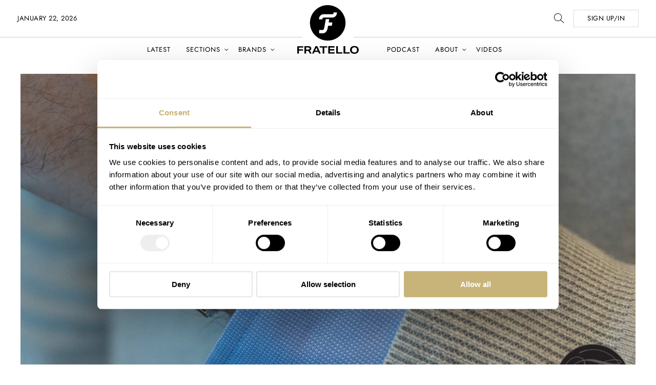

--- FILE ---
content_type: text/html; charset=UTF-8
request_url: https://www.fratellowatches.com/rolex-day-date-40-exhibition/
body_size: 45920
content:
<!doctype html>
<!--[if lt IE 9]><html class="no-js no-svg ie lt-ie9 lt-ie8 lt-ie7" lang="en-US"> <![endif]-->
<!--[if IE 9]><html class="no-js no-svg ie ie9 lt-ie9 lt-ie8" lang="en-US"> <![endif]-->
<!--[if gt IE 9]><!--><html class="no-js" lang="en-US"> <!--<![endif]-->
    <head><meta charset="UTF-8" /><script>if(navigator.userAgent.match(/MSIE|Internet Explorer/i)||navigator.userAgent.match(/Trident\/7\..*?rv:11/i)){var href=document.location.href;if(!href.match(/[?&]nowprocket/)){if(href.indexOf("?")==-1){if(href.indexOf("#")==-1){document.location.href=href+"?nowprocket=1"}else{document.location.href=href.replace("#","?nowprocket=1#")}}else{if(href.indexOf("#")==-1){document.location.href=href+"&nowprocket=1"}else{document.location.href=href.replace("#","&nowprocket=1#")}}}}</script><script>(()=>{class RocketLazyLoadScripts{constructor(){this.v="2.0.3",this.userEvents=["keydown","keyup","mousedown","mouseup","mousemove","mouseover","mouseenter","mouseout","mouseleave","touchmove","touchstart","touchend","touchcancel","wheel","click","dblclick","input","visibilitychange"],this.attributeEvents=["onblur","onclick","oncontextmenu","ondblclick","onfocus","onmousedown","onmouseenter","onmouseleave","onmousemove","onmouseout","onmouseover","onmouseup","onmousewheel","onscroll","onsubmit"]}async t(){this.i(),this.o(),/iP(ad|hone)/.test(navigator.userAgent)&&this.h(),this.u(),this.l(this),this.m(),this.k(this),this.p(this),this._(),await Promise.all([this.R(),this.L()]),this.lastBreath=Date.now(),this.S(this),this.P(),this.D(),this.O(),this.M(),await this.C(this.delayedScripts.normal),await this.C(this.delayedScripts.defer),await this.C(this.delayedScripts.async),this.F("domReady"),await this.T(),await this.j(),await this.I(),this.F("windowLoad"),await this.A(),window.dispatchEvent(new Event("rocket-allScriptsLoaded")),this.everythingLoaded=!0,this.lastTouchEnd&&await new Promise((t=>setTimeout(t,500-Date.now()+this.lastTouchEnd))),this.H(),this.F("all"),this.U(),this.W()}i(){this.CSPIssue=sessionStorage.getItem("rocketCSPIssue"),document.addEventListener("securitypolicyviolation",(t=>{this.CSPIssue||"script-src-elem"!==t.violatedDirective||"data"!==t.blockedURI||(this.CSPIssue=!0,sessionStorage.setItem("rocketCSPIssue",!0))}),{isRocket:!0})}o(){window.addEventListener("pageshow",(t=>{this.persisted=t.persisted,this.realWindowLoadedFired=!0}),{isRocket:!0}),window.addEventListener("pagehide",(()=>{this.onFirstUserAction=null}),{isRocket:!0})}h(){let t;function e(e){t=e}window.addEventListener("touchstart",e,{isRocket:!0}),window.addEventListener("touchend",(function i(o){Math.abs(o.changedTouches[0].pageX-t.changedTouches[0].pageX)<10&&Math.abs(o.changedTouches[0].pageY-t.changedTouches[0].pageY)<10&&o.timeStamp-t.timeStamp<200&&(o.target.dispatchEvent(new PointerEvent("click",{target:o.target,bubbles:!0,cancelable:!0,detail:1})),event.preventDefault(),window.removeEventListener("touchstart",e,{isRocket:!0}),window.removeEventListener("touchend",i,{isRocket:!0}))}),{isRocket:!0})}q(t){this.userActionTriggered||("mousemove"!==t.type||this.firstMousemoveIgnored?"keyup"===t.type||"mouseover"===t.type||"mouseout"===t.type||(this.userActionTriggered=!0,this.onFirstUserAction&&this.onFirstUserAction()):this.firstMousemoveIgnored=!0),"click"===t.type&&t.preventDefault(),this.savedUserEvents.length>0&&(t.stopPropagation(),t.stopImmediatePropagation()),"touchstart"===this.lastEvent&&"touchend"===t.type&&(this.lastTouchEnd=Date.now()),"click"===t.type&&(this.lastTouchEnd=0),this.lastEvent=t.type,this.savedUserEvents.push(t)}u(){this.savedUserEvents=[],this.userEventHandler=this.q.bind(this),this.userEvents.forEach((t=>window.addEventListener(t,this.userEventHandler,{passive:!1,isRocket:!0})))}U(){this.userEvents.forEach((t=>window.removeEventListener(t,this.userEventHandler,{passive:!1,isRocket:!0}))),this.savedUserEvents.forEach((t=>{t.target.dispatchEvent(new window[t.constructor.name](t.type,t))}))}m(){this.eventsMutationObserver=new MutationObserver((t=>{const e="return false";for(const i of t){if("attributes"===i.type){const t=i.target.getAttribute(i.attributeName);t&&t!==e&&(i.target.setAttribute("data-rocket-"+i.attributeName,t),i.target["rocket"+i.attributeName]=new Function("event",t),i.target.setAttribute(i.attributeName,e))}"childList"===i.type&&i.addedNodes.forEach((t=>{if(t.nodeType===Node.ELEMENT_NODE)for(const i of t.attributes)this.attributeEvents.includes(i.name)&&i.value&&""!==i.value&&(t.setAttribute("data-rocket-"+i.name,i.value),t["rocket"+i.name]=new Function("event",i.value),t.setAttribute(i.name,e))}))}})),this.eventsMutationObserver.observe(document,{subtree:!0,childList:!0,attributeFilter:this.attributeEvents})}H(){this.eventsMutationObserver.disconnect(),this.attributeEvents.forEach((t=>{document.querySelectorAll("[data-rocket-"+t+"]").forEach((e=>{e.setAttribute(t,e.getAttribute("data-rocket-"+t)),e.removeAttribute("data-rocket-"+t)}))}))}k(t){Object.defineProperty(HTMLElement.prototype,"onclick",{get(){return this.rocketonclick||null},set(e){this.rocketonclick=e,this.setAttribute(t.everythingLoaded?"onclick":"data-rocket-onclick","this.rocketonclick(event)")}})}S(t){function e(e,i){let o=e[i];e[i]=null,Object.defineProperty(e,i,{get:()=>o,set(s){t.everythingLoaded?o=s:e["rocket"+i]=o=s}})}e(document,"onreadystatechange"),e(window,"onload"),e(window,"onpageshow");try{Object.defineProperty(document,"readyState",{get:()=>t.rocketReadyState,set(e){t.rocketReadyState=e},configurable:!0}),document.readyState="loading"}catch(t){console.log("WPRocket DJE readyState conflict, bypassing")}}l(t){this.originalAddEventListener=EventTarget.prototype.addEventListener,this.originalRemoveEventListener=EventTarget.prototype.removeEventListener,this.savedEventListeners=[],EventTarget.prototype.addEventListener=function(e,i,o){o&&o.isRocket||!t.B(e,this)&&!t.userEvents.includes(e)||t.B(e,this)&&!t.userActionTriggered||e.startsWith("rocket-")||t.everythingLoaded?t.originalAddEventListener.call(this,e,i,o):t.savedEventListeners.push({target:this,remove:!1,type:e,func:i,options:o})},EventTarget.prototype.removeEventListener=function(e,i,o){o&&o.isRocket||!t.B(e,this)&&!t.userEvents.includes(e)||t.B(e,this)&&!t.userActionTriggered||e.startsWith("rocket-")||t.everythingLoaded?t.originalRemoveEventListener.call(this,e,i,o):t.savedEventListeners.push({target:this,remove:!0,type:e,func:i,options:o})}}F(t){"all"===t&&(EventTarget.prototype.addEventListener=this.originalAddEventListener,EventTarget.prototype.removeEventListener=this.originalRemoveEventListener),this.savedEventListeners=this.savedEventListeners.filter((e=>{let i=e.type,o=e.target||window;return"domReady"===t&&"DOMContentLoaded"!==i&&"readystatechange"!==i||("windowLoad"===t&&"load"!==i&&"readystatechange"!==i&&"pageshow"!==i||(this.B(i,o)&&(i="rocket-"+i),e.remove?o.removeEventListener(i,e.func,e.options):o.addEventListener(i,e.func,e.options),!1))}))}p(t){let e;function i(e){return t.everythingLoaded?e:e.split(" ").map((t=>"load"===t||t.startsWith("load.")?"rocket-jquery-load":t)).join(" ")}function o(o){function s(e){const s=o.fn[e];o.fn[e]=o.fn.init.prototype[e]=function(){return this[0]===window&&t.userActionTriggered&&("string"==typeof arguments[0]||arguments[0]instanceof String?arguments[0]=i(arguments[0]):"object"==typeof arguments[0]&&Object.keys(arguments[0]).forEach((t=>{const e=arguments[0][t];delete arguments[0][t],arguments[0][i(t)]=e}))),s.apply(this,arguments),this}}if(o&&o.fn&&!t.allJQueries.includes(o)){const e={DOMContentLoaded:[],"rocket-DOMContentLoaded":[]};for(const t in e)document.addEventListener(t,(()=>{e[t].forEach((t=>t()))}),{isRocket:!0});o.fn.ready=o.fn.init.prototype.ready=function(i){function s(){parseInt(o.fn.jquery)>2?setTimeout((()=>i.bind(document)(o))):i.bind(document)(o)}return t.realDomReadyFired?!t.userActionTriggered||t.fauxDomReadyFired?s():e["rocket-DOMContentLoaded"].push(s):e.DOMContentLoaded.push(s),o([])},s("on"),s("one"),s("off"),t.allJQueries.push(o)}e=o}t.allJQueries=[],o(window.jQuery),Object.defineProperty(window,"jQuery",{get:()=>e,set(t){o(t)}})}P(){const t=new Map;document.write=document.writeln=function(e){const i=document.currentScript,o=document.createRange(),s=i.parentElement;let n=t.get(i);void 0===n&&(n=i.nextSibling,t.set(i,n));const c=document.createDocumentFragment();o.setStart(c,0),c.appendChild(o.createContextualFragment(e)),s.insertBefore(c,n)}}async R(){return new Promise((t=>{this.userActionTriggered?t():this.onFirstUserAction=t}))}async L(){return new Promise((t=>{document.addEventListener("DOMContentLoaded",(()=>{this.realDomReadyFired=!0,t()}),{isRocket:!0})}))}async I(){return this.realWindowLoadedFired?Promise.resolve():new Promise((t=>{window.addEventListener("load",t,{isRocket:!0})}))}M(){this.pendingScripts=[];this.scriptsMutationObserver=new MutationObserver((t=>{for(const e of t)e.addedNodes.forEach((t=>{"SCRIPT"!==t.tagName||t.noModule||t.isWPRocket||this.pendingScripts.push({script:t,promise:new Promise((e=>{const i=()=>{const i=this.pendingScripts.findIndex((e=>e.script===t));i>=0&&this.pendingScripts.splice(i,1),e()};t.addEventListener("load",i,{isRocket:!0}),t.addEventListener("error",i,{isRocket:!0}),setTimeout(i,1e3)}))})}))})),this.scriptsMutationObserver.observe(document,{childList:!0,subtree:!0})}async j(){await this.J(),this.pendingScripts.length?(await this.pendingScripts[0].promise,await this.j()):this.scriptsMutationObserver.disconnect()}D(){this.delayedScripts={normal:[],async:[],defer:[]},document.querySelectorAll("script[type$=rocketlazyloadscript]").forEach((t=>{t.hasAttribute("data-rocket-src")?t.hasAttribute("async")&&!1!==t.async?this.delayedScripts.async.push(t):t.hasAttribute("defer")&&!1!==t.defer||"module"===t.getAttribute("data-rocket-type")?this.delayedScripts.defer.push(t):this.delayedScripts.normal.push(t):this.delayedScripts.normal.push(t)}))}async _(){await this.L();let t=[];document.querySelectorAll("script[type$=rocketlazyloadscript][data-rocket-src]").forEach((e=>{let i=e.getAttribute("data-rocket-src");if(i&&!i.startsWith("data:")){i.startsWith("//")&&(i=location.protocol+i);try{const o=new URL(i).origin;o!==location.origin&&t.push({src:o,crossOrigin:e.crossOrigin||"module"===e.getAttribute("data-rocket-type")})}catch(t){}}})),t=[...new Map(t.map((t=>[JSON.stringify(t),t]))).values()],this.N(t,"preconnect")}async $(t){if(await this.G(),!0!==t.noModule||!("noModule"in HTMLScriptElement.prototype))return new Promise((e=>{let i;function o(){(i||t).setAttribute("data-rocket-status","executed"),e()}try{if(navigator.userAgent.includes("Firefox/")||""===navigator.vendor||this.CSPIssue)i=document.createElement("script"),[...t.attributes].forEach((t=>{let e=t.nodeName;"type"!==e&&("data-rocket-type"===e&&(e="type"),"data-rocket-src"===e&&(e="src"),i.setAttribute(e,t.nodeValue))})),t.text&&(i.text=t.text),t.nonce&&(i.nonce=t.nonce),i.hasAttribute("src")?(i.addEventListener("load",o,{isRocket:!0}),i.addEventListener("error",(()=>{i.setAttribute("data-rocket-status","failed-network"),e()}),{isRocket:!0}),setTimeout((()=>{i.isConnected||e()}),1)):(i.text=t.text,o()),i.isWPRocket=!0,t.parentNode.replaceChild(i,t);else{const i=t.getAttribute("data-rocket-type"),s=t.getAttribute("data-rocket-src");i?(t.type=i,t.removeAttribute("data-rocket-type")):t.removeAttribute("type"),t.addEventListener("load",o,{isRocket:!0}),t.addEventListener("error",(i=>{this.CSPIssue&&i.target.src.startsWith("data:")?(console.log("WPRocket: CSP fallback activated"),t.removeAttribute("src"),this.$(t).then(e)):(t.setAttribute("data-rocket-status","failed-network"),e())}),{isRocket:!0}),s?(t.fetchPriority="high",t.removeAttribute("data-rocket-src"),t.src=s):t.src="data:text/javascript;base64,"+window.btoa(unescape(encodeURIComponent(t.text)))}}catch(i){t.setAttribute("data-rocket-status","failed-transform"),e()}}));t.setAttribute("data-rocket-status","skipped")}async C(t){const e=t.shift();return e?(e.isConnected&&await this.$(e),this.C(t)):Promise.resolve()}O(){this.N([...this.delayedScripts.normal,...this.delayedScripts.defer,...this.delayedScripts.async],"preload")}N(t,e){this.trash=this.trash||[];let i=!0;var o=document.createDocumentFragment();t.forEach((t=>{const s=t.getAttribute&&t.getAttribute("data-rocket-src")||t.src;if(s&&!s.startsWith("data:")){const n=document.createElement("link");n.href=s,n.rel=e,"preconnect"!==e&&(n.as="script",n.fetchPriority=i?"high":"low"),t.getAttribute&&"module"===t.getAttribute("data-rocket-type")&&(n.crossOrigin=!0),t.crossOrigin&&(n.crossOrigin=t.crossOrigin),t.integrity&&(n.integrity=t.integrity),t.nonce&&(n.nonce=t.nonce),o.appendChild(n),this.trash.push(n),i=!1}})),document.head.appendChild(o)}W(){this.trash.forEach((t=>t.remove()))}async T(){try{document.readyState="interactive"}catch(t){}this.fauxDomReadyFired=!0;try{await this.G(),document.dispatchEvent(new Event("rocket-readystatechange")),await this.G(),document.rocketonreadystatechange&&document.rocketonreadystatechange(),await this.G(),document.dispatchEvent(new Event("rocket-DOMContentLoaded")),await this.G(),window.dispatchEvent(new Event("rocket-DOMContentLoaded"))}catch(t){console.error(t)}}async A(){try{document.readyState="complete"}catch(t){}try{await this.G(),document.dispatchEvent(new Event("rocket-readystatechange")),await this.G(),document.rocketonreadystatechange&&document.rocketonreadystatechange(),await this.G(),window.dispatchEvent(new Event("rocket-load")),await this.G(),window.rocketonload&&window.rocketonload(),await this.G(),this.allJQueries.forEach((t=>t(window).trigger("rocket-jquery-load"))),await this.G();const t=new Event("rocket-pageshow");t.persisted=this.persisted,window.dispatchEvent(t),await this.G(),window.rocketonpageshow&&window.rocketonpageshow({persisted:this.persisted})}catch(t){console.error(t)}}async G(){Date.now()-this.lastBreath>45&&(await this.J(),this.lastBreath=Date.now())}async J(){return document.hidden?new Promise((t=>setTimeout(t))):new Promise((t=>requestAnimationFrame(t)))}B(t,e){return e===document&&"readystatechange"===t||(e===document&&"DOMContentLoaded"===t||(e===window&&"DOMContentLoaded"===t||(e===window&&"load"===t||e===window&&"pageshow"===t)))}static run(){(new RocketLazyLoadScripts).t()}}RocketLazyLoadScripts.run()})();</script>

        
        <title>Rolex Day-Date 40 Exhibition - Schaap en Citroen Den Haag</title><link rel="preload" data-rocket-preload as="image" href="https://www.fratellowatches.com/wp-content/themes/fratellomag/assets/images/arrow_down-black.svg" fetchpriority="high">
		
        <meta http-equiv="X-UA-Compatible" content="IE=edge">
        <meta name="viewport" content="width=device-width, initial-scale=1">

        <link rel="apple-touch-icon" href="https://www.fratellowatches.com/wp-content/themes/fratellomag/assets/images/fwicon/apple-touch-icon-57x57.png" sizes="57x57">
		<link rel="apple-touch-icon" href="https://www.fratellowatches.com/wp-content/themes/fratellomag/assets/images/fwicon/apple-touch-icon-114x114.png" sizes="114x114">
		<link rel="apple-touch-icon" href="https://www.fratellowatches.com/wp-content/themes/fratellomag/assets/images/fwicon/apple-touch-icon-72x72.png" sizes="72x72">
		<link rel="apple-touch-icon" href="https://www.fratellowatches.com/wp-content/themes/fratellomag/assets/images/fwicon/apple-touch-icon-144x144.png" sizes="144x144">
		<link rel="apple-touch-icon" href="https://www.fratellowatches.com/wp-content/themes/fratellomag/assets/images/fwicon/apple-touch-icon-60x60.png" sizes="60x60">
		<link rel="apple-touch-icon" href="https://www.fratellowatches.com/wp-content/themes/fratellomag/assets/images/fwicon/apple-touch-icon-120x120.png" sizes="120x120">
		<link rel="apple-touch-icon" href="https://www.fratellowatches.com/wp-content/themes/fratellomag/assets/images/fwicon/apple-touch-icon-76x76.png" sizes="76x76">
		<link rel="apple-touch-icon" href="https://www.fratellowatches.com/wp-content/themes/fratellomag/assets/images/fwicon/apple-touch-icon-152x152.png" sizes="152x152">
		<link rel="icon" type="image/png" href="https://www.fratellowatches.com/wp-content/themes/fratellomag/assets/images/fwicon/favicon-196x196.png" sizes="196x196">
		<link rel="icon" type="image/png" href="https://www.fratellowatches.com/wp-content/themes/fratellomag/assets/images/fwicon/favicon-160x160.png" sizes="160x160">
		<link rel="icon" type="image/png" href="https://www.fratellowatches.com/wp-content/themes/fratellomag/assets/images/fwicon/favicon-96x96.png" sizes="96x96">
		<link rel="icon" type="image/png" href="https://www.fratellowatches.com/wp-content/themes/fratellomag/assets/images/fwicon/favicon-16x16.png" sizes="16x16">

		<script id="Cookiebot" src="https://consent.cookiebot.com/uc.js" data-cbid="295d747b-dffb-46c3-ae2b-10df8220a22b" data-blockingmode="auto"  data-cookieconsent="ignore" type="text/javascript" data-rocket-defer defer></script>

		<meta name="facebook-domain-verification" content="556bvigj75kapnv2cc740mx3jdb21s" />


		<script type="rocketlazyloadscript" data-rocket-type="text/javascript">
			var ajaxUrl = "https://www.fratellowatches.com/wp/wp-admin/admin-ajax.php";
			var root = "https://www.fratellowatches.com";
		</script>

        <meta name="viewport" content="width=device-width, initial-scale=1.0"><meta name='robots' content='index, follow, max-image-preview:large, max-snippet:-1, max-video-preview:-1' />
<!-- Jetpack Site Verification Tags -->
<meta name="google-site-verification" content="a2VAiHhHfnvszUBaWu7RWvtO1pGyZ7lOVLwfMWSL1zM" />
<meta name="msvalidate.01" content="48558F6285A8A0A006C8CCB89FCB2E34" />
<meta name="p:domain_verify" content="4cd76cce77aa068e2d329c4c8bad94f5" />

	<!-- This site is optimized with the Yoast SEO Premium plugin v25.4 (Yoast SEO v26.5) - https://yoast.com/wordpress/plugins/seo/ -->
	<meta name="description" content="Rolex Day-Date 40 Exibition at Schaap en Citroen in The Hague, The Netherlands. Open from December 5 - 12. Click for details." />
	<link rel="canonical" href="https://www.fratellowatches.com/rolex-day-date-40-exhibition/" />
	<meta property="og:locale" content="en_US" />
	<meta property="og:type" content="article" />
	<meta property="og:title" content="Rolex Day-Date 40 Exhibition - Schaap en Citroen Den Haag" />
	<meta property="og:description" content="Rolex Day-Date 40 Exibition at Schaap en Citroen in The Hague, The Netherlands. Open from December 5 - 12. Click for details." />
	<meta property="og:url" content="https://www.fratellowatches.com/rolex-day-date-40-exhibition/" />
	<meta property="og:site_name" content="Fratello Watches - The Magazine Dedicated To Luxury Watches" />
	<meta property="article:publisher" content="https://www.facebook.com/Fratellowatches" />
	<meta property="article:author" content="https://www.facebook.com/robertjan.broer" />
	<meta property="article:published_time" content="2016-12-09T10:36:18+00:00" />
	<meta property="article:modified_time" content="2020-04-01T14:10:22+00:00" />
	<meta property="og:image" content="https://www.fratellowatches.com/cdn-cgi/image/anim=false/wp-content/uploads/2016/12/rolex-day-date-sc-08412.jpg" />
	<meta property="og:image:width" content="1600" />
	<meta property="og:image:height" content="1067" />
	<meta property="og:image:type" content="image/jpeg" />
	<meta name="author" content="Robert-Jan Broer" />
	<meta name="twitter:card" content="summary_large_image" />
	<meta name="twitter:creator" content="@rjbroer" />
	<meta name="twitter:site" content="@fratellowatches" />
	<meta name="twitter:label1" content="Written by" />
	<meta name="twitter:data1" content="Robert-Jan Broer" />
	<meta name="twitter:label2" content="Est. reading time" />
	<meta name="twitter:data2" content="3 minutes" />
	<script type="application/ld+json" class="yoast-schema-graph">{"@context":"https://schema.org","@graph":[{"@type":"Article","@id":"https://www.fratellowatches.com/rolex-day-date-40-exhibition/#article","isPartOf":{"@id":"https://www.fratellowatches.com/rolex-day-date-40-exhibition/"},"author":{"name":"Robert-Jan Broer","@id":"https://www.fratellowatches.com/#/schema/person/23cf9d199141f26004e0376a0558880a"},"headline":"Rolex Day-Date 40 Exhibition &#8211; Schaap en Citroen Den Haag","datePublished":"2016-12-09T10:36:18+00:00","dateModified":"2020-04-01T14:10:22+00:00","mainEntityOfPage":{"@id":"https://www.fratellowatches.com/rolex-day-date-40-exhibition/"},"wordCount":603,"commentCount":1,"publisher":{"@id":"https://www.fratellowatches.com/#organization"},"image":{"@id":"https://www.fratellowatches.com/rolex-day-date-40-exhibition/#primaryimage"},"thumbnailUrl":"https://www.fratellowatches.com/cdn-cgi/image/anim=false/wp-content/uploads/2016/12/rolex-day-date-sc-08412.jpg","articleSection":["Events &amp; Auctions"],"inLanguage":"en-US","potentialAction":[{"@type":"CommentAction","name":"Comment","target":["https://www.fratellowatches.com/rolex-day-date-40-exhibition/#respond"]}],"copyrightYear":"2016","copyrightHolder":{"@id":"https://www.fratellowatches.com/#organization"}},{"@type":"WebPage","@id":"https://www.fratellowatches.com/rolex-day-date-40-exhibition/","url":"https://www.fratellowatches.com/rolex-day-date-40-exhibition/","name":"Rolex Day-Date 40 Exhibition - Schaap en Citroen Den Haag","isPartOf":{"@id":"https://www.fratellowatches.com/#website"},"primaryImageOfPage":{"@id":"https://www.fratellowatches.com/rolex-day-date-40-exhibition/#primaryimage"},"image":{"@id":"https://www.fratellowatches.com/rolex-day-date-40-exhibition/#primaryimage"},"thumbnailUrl":"https://www.fratellowatches.com/cdn-cgi/image/anim=false/wp-content/uploads/2016/12/rolex-day-date-sc-08412.jpg","datePublished":"2016-12-09T10:36:18+00:00","dateModified":"2020-04-01T14:10:22+00:00","description":"Rolex Day-Date 40 Exibition at Schaap en Citroen in The Hague, The Netherlands. Open from December 5 - 12. Click for details.","breadcrumb":{"@id":"https://www.fratellowatches.com/rolex-day-date-40-exhibition/#breadcrumb"},"inLanguage":"en-US","potentialAction":[{"@type":"ReadAction","target":["https://www.fratellowatches.com/rolex-day-date-40-exhibition/"]}]},{"@type":"ImageObject","inLanguage":"en-US","@id":"https://www.fratellowatches.com/rolex-day-date-40-exhibition/#primaryimage","url":"https://www.fratellowatches.com/cdn-cgi/image/anim=false/wp-content/uploads/2016/12/rolex-day-date-sc-08412.jpg","contentUrl":"https://www.fratellowatches.com/cdn-cgi/image/anim=false/wp-content/uploads/2016/12/rolex-day-date-sc-08412.jpg","width":1600,"height":1067},{"@type":"BreadcrumbList","@id":"https://www.fratellowatches.com/rolex-day-date-40-exhibition/#breadcrumb","itemListElement":[{"@type":"ListItem","position":1,"name":"Home","item":"https://www.fratellowatches.com/"},{"@type":"ListItem","position":2,"name":"Latest","item":"https://www.fratellowatches.com/archives/"},{"@type":"ListItem","position":3,"name":"Events &amp; Auctions","item":"https://www.fratellowatches.com/category/events-auctions/"},{"@type":"ListItem","position":4,"name":"Rolex Day-Date 40 Exhibition &#8211; Schaap en Citroen Den Haag"}]},{"@type":"WebSite","@id":"https://www.fratellowatches.com/#website","url":"https://www.fratellowatches.com/","name":"Fratello Watches - The Magazine Dedicated To Luxury Watches","description":"The world&#039;s leading online magazine on luxury watches","publisher":{"@id":"https://www.fratellowatches.com/#organization"},"potentialAction":[{"@type":"SearchAction","target":{"@type":"EntryPoint","urlTemplate":"https://www.fratellowatches.com/?s={search_term_string}"},"query-input":{"@type":"PropertyValueSpecification","valueRequired":true,"valueName":"search_term_string"}}],"inLanguage":"en-US"},{"@type":"Organization","@id":"https://www.fratellowatches.com/#organization","name":"Fratello Watches","url":"https://www.fratellowatches.com/","logo":{"@type":"ImageObject","inLanguage":"en-US","@id":"https://www.fratellowatches.com/#/schema/logo/image/","url":"https://www.fratellowatches.com/cdn-cgi/image/anim=false/wp-content/uploads/2023/06/fratello-symbol-black-white-square.png","contentUrl":"https://www.fratellowatches.com/cdn-cgi/image/anim=false/wp-content/uploads/2023/06/fratello-symbol-black-white-square.png","width":4000,"height":4000,"caption":"Fratello Watches"},"image":{"@id":"https://www.fratellowatches.com/#/schema/logo/image/"},"sameAs":["https://www.facebook.com/Fratellowatches","https://x.com/fratellowatches","https://www.instagram.com/fratellowatches","https://www.linkedin.com/company/fratello-watches/"],"description":"World's leading online watch magazine. Fratello delivers the latest news on watches, watch industry and is packed with opinionated watch reviews.","email":"info@fratello.com","legalName":"Fratello Watches B.V.","foundingDate":"2018-07-01","numberOfEmployees":{"@type":"QuantitativeValue","minValue":"1","maxValue":"10"}},{"@type":"Person","@id":"https://www.fratellowatches.com/#/schema/person/23cf9d199141f26004e0376a0558880a","name":"Robert-Jan Broer","image":{"@type":"ImageObject","inLanguage":"en-US","@id":"https://www.fratellowatches.com/#/schema/person/image/","url":"https://www.fratellowatches.com/cdn-cgi/image/anim=false/wp-content/uploads/2023/12/Robert-Jan-2023-2024.jpg","contentUrl":"https://www.fratellowatches.com/cdn-cgi/image/anim=false/wp-content/uploads/2023/12/Robert-Jan-2023-2024.jpg","caption":"Robert-Jan Broer"},"description":"Founder Ever since he was a young child, Robert-Jan was drawn to watches, even though it were digital Casio and quartz Swatch models at the time. In the mid-1990s, his interest increased when he started to read about mechanical watches in magazines, books, and on the first internet platforms on watches. In 1999 he bought his first mechanical watch, a Speedmaster, which made him sell his car to be able to do so. A fast-forward to 2004 and Robert-Jan started to write about watches on this website to share his knowledge and getting in touch with like-minded people. In 2008 he made his first trip to Baselworld and from that moment on he was completely hooked to the watch industry. In 2012, he coined Speedy Tuesday as he had become a Speedmaster collector himself in the course of time. With a modest collection of watches from several brands, he still doesn’t call himself a collector. He only buys what he wears, although he’s known to be a hoarder of things. His aluminum Rimowa suitcase is his loyal companion when he visits watch manufacturers, events, auctions, and get-togethers with collectors. Robert-Jan is (guest)speaker on watch events and consulted a number of watch brands in the past but writing a good story on watches is his favorite activity. Follow him on Instagram @rjbroer. E-mail: robertjan@fratellowatches.com","sameAs":["https://www.fratellowatches.com","https://www.facebook.com/robertjan.broer","https://www.instagram.com/fratellowatches","https://www.linkedin.com/in/rjbroer/","https://x.com/rjbroer"],"url":"https://www.fratellowatches.com/author/robert-jan/"}]}</script>
	<!-- / Yoast SEO Premium plugin. -->


<link rel='dns-prefetch' href='//securepubads.g.doubleclick.net' />
<link rel='dns-prefetch' href='//secure.gravatar.com' />
<link rel='dns-prefetch' href='//stats.wp.com' />
<link rel='dns-prefetch' href='//v0.wordpress.com' />

<link rel="alternate" type="application/rss+xml" title="Fratello Watches - The Magazine Dedicated To Luxury Watches &raquo; Rolex Day-Date 40 Exhibition &#8211; Schaap en Citroen Den Haag Comments Feed" href="https://www.fratellowatches.com/rolex-day-date-40-exhibition/feed/" />
<link rel="alternate" title="oEmbed (JSON)" type="application/json+oembed" href="https://www.fratellowatches.com/wp-json/oembed/1.0/embed?url=https%3A%2F%2Fwww.fratellowatches.com%2Frolex-day-date-40-exhibition%2F" />
<link rel="alternate" title="oEmbed (XML)" type="text/xml+oembed" href="https://www.fratellowatches.com/wp-json/oembed/1.0/embed?url=https%3A%2F%2Fwww.fratellowatches.com%2Frolex-day-date-40-exhibition%2F&#038;format=xml" />
<style id='wp-img-auto-sizes-contain-inline-css' type='text/css'>
img:is([sizes=auto i],[sizes^="auto," i]){contain-intrinsic-size:3000px 1500px}
/*# sourceURL=wp-img-auto-sizes-contain-inline-css */
</style>
<style id='wp-emoji-styles-inline-css' type='text/css'>

	img.wp-smiley, img.emoji {
		display: inline !important;
		border: none !important;
		box-shadow: none !important;
		height: 1em !important;
		width: 1em !important;
		margin: 0 0.07em !important;
		vertical-align: -0.1em !important;
		background: none !important;
		padding: 0 !important;
	}
/*# sourceURL=wp-emoji-styles-inline-css */
</style>
<style id='classic-theme-styles-inline-css' type='text/css'>
/*! This file is auto-generated */
.wp-block-button__link{color:#fff;background-color:#32373c;border-radius:9999px;box-shadow:none;text-decoration:none;padding:calc(.667em + 2px) calc(1.333em + 2px);font-size:1.125em}.wp-block-file__button{background:#32373c;color:#fff;text-decoration:none}
/*# sourceURL=/wp-includes/css/classic-themes.min.css */
</style>
<link data-minify="1" rel='stylesheet' id='mc4wp-form-themes-css' href='https://www.fratellowatches.com/wp-content/cache/min/1/wp-content/plugins/mailchimp-for-wp/assets/css/form-themes.css?ver=1768350721' type='text/css' media='all' />
<link data-minify="1" rel='stylesheet' id='scss-main-css' href='https://www.fratellowatches.com/wp-content/cache/min/1/wp-content/themes/fratellomag/assets/css/main.css?ver=1768350721' type='text/css' media='all' />
<link rel="https://api.w.org/" href="https://www.fratellowatches.com/wp-json/" /><link rel="alternate" title="JSON" type="application/json" href="https://www.fratellowatches.com/wp-json/wp/v2/posts/40913" /><link rel="EditURI" type="application/rsd+xml" title="RSD" href="https://www.fratellowatches.com/wp/xmlrpc.php?rsd" />
<link rel='shortlink' href='https://wp.me/p7pi1Y-aDT' />
	<style>img#wpstats{display:none}</style>
		<link rel="icon" href="https://www.fratellowatches.com/cdn-cgi/image/anim=false/wp-content/uploads/2023/06/cropped-fratello-symbol-black-white-512x512-1-32x32.png" sizes="32x32" />
<link rel="icon" href="https://www.fratellowatches.com/cdn-cgi/image/anim=false/wp-content/uploads/2023/06/cropped-fratello-symbol-black-white-512x512-1-192x192.png" sizes="192x192" />
<link rel="apple-touch-icon" href="https://www.fratellowatches.com/cdn-cgi/image/anim=false/wp-content/uploads/2023/06/cropped-fratello-symbol-black-white-512x512-1-180x180.png" />
<meta name="msapplication-TileImage" content="https://www.fratellowatches.com/cdn-cgi/image/anim=false/wp-content/uploads/2023/06/cropped-fratello-symbol-black-white-512x512-1-270x270.png" />
		<style type="text/css" id="wp-custom-css">
			.wp-block-embed-instagram .embed-container {
height: auto;
padding-bottom: initial;
}
.wp-block-embed-instagram .embed-container>iframe {
all: revert-layer;
}		</style>
		

									<link rel="preload" href="https://www.fratellowatches.com/cdn-cgi/image/anim=false,w=500,h=350,fit=crop,gravity=auto,dpr=1/wp-content/uploads/2016/12/rolex-day-date-sc-08412.jpg" as="image" media="(max-width: 400px)"><link rel="preload" href="https://www.fratellowatches.com/cdn-cgi/image/anim=false,w=700,h=500,fit=crop,gravity=auto,dpr=1/wp-content/uploads/2016/12/rolex-day-date-sc-08412.jpg" as="image" media="(min-width: 400.1px) and (max-width: 800px)"><link rel="preload" href="https://www.fratellowatches.com/cdn-cgi/image/anim=false,w=1100,h=600,fit=cover,side=auto,dpr=1/wp-content/uploads/2016/12/rolex-day-date-sc-08412.jpg" as="image" media="(min-width: 800.1px) and max-width: 1200px)"><link rel="preload" href="https://www.fratellowatches.com/cdn-cgi/image/anim=false,w=1600,h=1000,fit=cover,side=auto,dpr=1/wp-content/uploads/2016/12/rolex-day-date-sc-08412.jpg" as="image" media="(min-width: 1200.1px  ) and max-width: 1400px"><link rel="preload" href="https://www.fratellowatches.com/cdn-cgi/image/anim=false,w=2400,h=1200,fit=cover,side=auto,dpr=1/wp-content/uploads/2016/12/rolex-day-date-sc-08412.jpg" as="image" media="(min-width: 1400px)">
					





	<!-- Google Tag Manager -->
	<script type="rocketlazyloadscript">(function(w,d,s,l,i){w[l]=w[l]||[];w[l].push({'gtm.start':
	new Date().getTime(),event:'gtm.js'});var f=d.getElementsByTagName(s)[0],
	j=d.createElement(s),dl=l!='dataLayer'?'&l='+l:'';j.async=true;j.src=
	'https://www.googletagmanager.com/gtm.js?id='+i+dl;f.parentNode.insertBefore(j,f);
	})(window,document,'script','dataLayer','GTM-PCGGGJK');</script>

	<script type="rocketlazyloadscript" async data-rocket-src="https://www.googletagmanager.com/gtag/js?id=UA-241137-1"></script>
    <script type="rocketlazyloadscript">
        window.dataLayer = window.dataLayer || [];
        function gtag() {
            dataLayer.push(arguments);
        }
        gtag('js', new Date());
        gtag('config', 'UA-241137-1');
    </script>


	<style id='global-styles-inline-css' type='text/css'>
:root{--wp--preset--aspect-ratio--square: 1;--wp--preset--aspect-ratio--4-3: 4/3;--wp--preset--aspect-ratio--3-4: 3/4;--wp--preset--aspect-ratio--3-2: 3/2;--wp--preset--aspect-ratio--2-3: 2/3;--wp--preset--aspect-ratio--16-9: 16/9;--wp--preset--aspect-ratio--9-16: 9/16;--wp--preset--color--black: #000000;--wp--preset--color--cyan-bluish-gray: #abb8c3;--wp--preset--color--white: #ffffff;--wp--preset--color--pale-pink: #f78da7;--wp--preset--color--vivid-red: #cf2e2e;--wp--preset--color--luminous-vivid-orange: #ff6900;--wp--preset--color--luminous-vivid-amber: #fcb900;--wp--preset--color--light-green-cyan: #7bdcb5;--wp--preset--color--vivid-green-cyan: #00d084;--wp--preset--color--pale-cyan-blue: #8ed1fc;--wp--preset--color--vivid-cyan-blue: #0693e3;--wp--preset--color--vivid-purple: #9b51e0;--wp--preset--gradient--vivid-cyan-blue-to-vivid-purple: linear-gradient(135deg,rgb(6,147,227) 0%,rgb(155,81,224) 100%);--wp--preset--gradient--light-green-cyan-to-vivid-green-cyan: linear-gradient(135deg,rgb(122,220,180) 0%,rgb(0,208,130) 100%);--wp--preset--gradient--luminous-vivid-amber-to-luminous-vivid-orange: linear-gradient(135deg,rgb(252,185,0) 0%,rgb(255,105,0) 100%);--wp--preset--gradient--luminous-vivid-orange-to-vivid-red: linear-gradient(135deg,rgb(255,105,0) 0%,rgb(207,46,46) 100%);--wp--preset--gradient--very-light-gray-to-cyan-bluish-gray: linear-gradient(135deg,rgb(238,238,238) 0%,rgb(169,184,195) 100%);--wp--preset--gradient--cool-to-warm-spectrum: linear-gradient(135deg,rgb(74,234,220) 0%,rgb(151,120,209) 20%,rgb(207,42,186) 40%,rgb(238,44,130) 60%,rgb(251,105,98) 80%,rgb(254,248,76) 100%);--wp--preset--gradient--blush-light-purple: linear-gradient(135deg,rgb(255,206,236) 0%,rgb(152,150,240) 100%);--wp--preset--gradient--blush-bordeaux: linear-gradient(135deg,rgb(254,205,165) 0%,rgb(254,45,45) 50%,rgb(107,0,62) 100%);--wp--preset--gradient--luminous-dusk: linear-gradient(135deg,rgb(255,203,112) 0%,rgb(199,81,192) 50%,rgb(65,88,208) 100%);--wp--preset--gradient--pale-ocean: linear-gradient(135deg,rgb(255,245,203) 0%,rgb(182,227,212) 50%,rgb(51,167,181) 100%);--wp--preset--gradient--electric-grass: linear-gradient(135deg,rgb(202,248,128) 0%,rgb(113,206,126) 100%);--wp--preset--gradient--midnight: linear-gradient(135deg,rgb(2,3,129) 0%,rgb(40,116,252) 100%);--wp--preset--font-size--small: 13px;--wp--preset--font-size--medium: 20px;--wp--preset--font-size--large: 36px;--wp--preset--font-size--x-large: 42px;--wp--preset--spacing--20: 0.44rem;--wp--preset--spacing--30: 0.67rem;--wp--preset--spacing--40: 1rem;--wp--preset--spacing--50: 1.5rem;--wp--preset--spacing--60: 2.25rem;--wp--preset--spacing--70: 3.38rem;--wp--preset--spacing--80: 5.06rem;--wp--preset--shadow--natural: 6px 6px 9px rgba(0, 0, 0, 0.2);--wp--preset--shadow--deep: 12px 12px 50px rgba(0, 0, 0, 0.4);--wp--preset--shadow--sharp: 6px 6px 0px rgba(0, 0, 0, 0.2);--wp--preset--shadow--outlined: 6px 6px 0px -3px rgb(255, 255, 255), 6px 6px rgb(0, 0, 0);--wp--preset--shadow--crisp: 6px 6px 0px rgb(0, 0, 0);}:where(.is-layout-flex){gap: 0.5em;}:where(.is-layout-grid){gap: 0.5em;}body .is-layout-flex{display: flex;}.is-layout-flex{flex-wrap: wrap;align-items: center;}.is-layout-flex > :is(*, div){margin: 0;}body .is-layout-grid{display: grid;}.is-layout-grid > :is(*, div){margin: 0;}:where(.wp-block-columns.is-layout-flex){gap: 2em;}:where(.wp-block-columns.is-layout-grid){gap: 2em;}:where(.wp-block-post-template.is-layout-flex){gap: 1.25em;}:where(.wp-block-post-template.is-layout-grid){gap: 1.25em;}.has-black-color{color: var(--wp--preset--color--black) !important;}.has-cyan-bluish-gray-color{color: var(--wp--preset--color--cyan-bluish-gray) !important;}.has-white-color{color: var(--wp--preset--color--white) !important;}.has-pale-pink-color{color: var(--wp--preset--color--pale-pink) !important;}.has-vivid-red-color{color: var(--wp--preset--color--vivid-red) !important;}.has-luminous-vivid-orange-color{color: var(--wp--preset--color--luminous-vivid-orange) !important;}.has-luminous-vivid-amber-color{color: var(--wp--preset--color--luminous-vivid-amber) !important;}.has-light-green-cyan-color{color: var(--wp--preset--color--light-green-cyan) !important;}.has-vivid-green-cyan-color{color: var(--wp--preset--color--vivid-green-cyan) !important;}.has-pale-cyan-blue-color{color: var(--wp--preset--color--pale-cyan-blue) !important;}.has-vivid-cyan-blue-color{color: var(--wp--preset--color--vivid-cyan-blue) !important;}.has-vivid-purple-color{color: var(--wp--preset--color--vivid-purple) !important;}.has-black-background-color{background-color: var(--wp--preset--color--black) !important;}.has-cyan-bluish-gray-background-color{background-color: var(--wp--preset--color--cyan-bluish-gray) !important;}.has-white-background-color{background-color: var(--wp--preset--color--white) !important;}.has-pale-pink-background-color{background-color: var(--wp--preset--color--pale-pink) !important;}.has-vivid-red-background-color{background-color: var(--wp--preset--color--vivid-red) !important;}.has-luminous-vivid-orange-background-color{background-color: var(--wp--preset--color--luminous-vivid-orange) !important;}.has-luminous-vivid-amber-background-color{background-color: var(--wp--preset--color--luminous-vivid-amber) !important;}.has-light-green-cyan-background-color{background-color: var(--wp--preset--color--light-green-cyan) !important;}.has-vivid-green-cyan-background-color{background-color: var(--wp--preset--color--vivid-green-cyan) !important;}.has-pale-cyan-blue-background-color{background-color: var(--wp--preset--color--pale-cyan-blue) !important;}.has-vivid-cyan-blue-background-color{background-color: var(--wp--preset--color--vivid-cyan-blue) !important;}.has-vivid-purple-background-color{background-color: var(--wp--preset--color--vivid-purple) !important;}.has-black-border-color{border-color: var(--wp--preset--color--black) !important;}.has-cyan-bluish-gray-border-color{border-color: var(--wp--preset--color--cyan-bluish-gray) !important;}.has-white-border-color{border-color: var(--wp--preset--color--white) !important;}.has-pale-pink-border-color{border-color: var(--wp--preset--color--pale-pink) !important;}.has-vivid-red-border-color{border-color: var(--wp--preset--color--vivid-red) !important;}.has-luminous-vivid-orange-border-color{border-color: var(--wp--preset--color--luminous-vivid-orange) !important;}.has-luminous-vivid-amber-border-color{border-color: var(--wp--preset--color--luminous-vivid-amber) !important;}.has-light-green-cyan-border-color{border-color: var(--wp--preset--color--light-green-cyan) !important;}.has-vivid-green-cyan-border-color{border-color: var(--wp--preset--color--vivid-green-cyan) !important;}.has-pale-cyan-blue-border-color{border-color: var(--wp--preset--color--pale-cyan-blue) !important;}.has-vivid-cyan-blue-border-color{border-color: var(--wp--preset--color--vivid-cyan-blue) !important;}.has-vivid-purple-border-color{border-color: var(--wp--preset--color--vivid-purple) !important;}.has-vivid-cyan-blue-to-vivid-purple-gradient-background{background: var(--wp--preset--gradient--vivid-cyan-blue-to-vivid-purple) !important;}.has-light-green-cyan-to-vivid-green-cyan-gradient-background{background: var(--wp--preset--gradient--light-green-cyan-to-vivid-green-cyan) !important;}.has-luminous-vivid-amber-to-luminous-vivid-orange-gradient-background{background: var(--wp--preset--gradient--luminous-vivid-amber-to-luminous-vivid-orange) !important;}.has-luminous-vivid-orange-to-vivid-red-gradient-background{background: var(--wp--preset--gradient--luminous-vivid-orange-to-vivid-red) !important;}.has-very-light-gray-to-cyan-bluish-gray-gradient-background{background: var(--wp--preset--gradient--very-light-gray-to-cyan-bluish-gray) !important;}.has-cool-to-warm-spectrum-gradient-background{background: var(--wp--preset--gradient--cool-to-warm-spectrum) !important;}.has-blush-light-purple-gradient-background{background: var(--wp--preset--gradient--blush-light-purple) !important;}.has-blush-bordeaux-gradient-background{background: var(--wp--preset--gradient--blush-bordeaux) !important;}.has-luminous-dusk-gradient-background{background: var(--wp--preset--gradient--luminous-dusk) !important;}.has-pale-ocean-gradient-background{background: var(--wp--preset--gradient--pale-ocean) !important;}.has-electric-grass-gradient-background{background: var(--wp--preset--gradient--electric-grass) !important;}.has-midnight-gradient-background{background: var(--wp--preset--gradient--midnight) !important;}.has-small-font-size{font-size: var(--wp--preset--font-size--small) !important;}.has-medium-font-size{font-size: var(--wp--preset--font-size--medium) !important;}.has-large-font-size{font-size: var(--wp--preset--font-size--large) !important;}.has-x-large-font-size{font-size: var(--wp--preset--font-size--x-large) !important;}
/*# sourceURL=global-styles-inline-css */
</style>
<link data-minify="1" rel='stylesheet' id='tiled-gallery-css' href='https://www.fratellowatches.com/wp-content/cache/min/1/wp-content/plugins/jetpack/modules/tiled-gallery/tiled-gallery/tiled-gallery.css?ver=1768350721' type='text/css' media='all' />
<style id='wp-block-library-inline-css' type='text/css'>
:root{--wp-block-synced-color:#7a00df;--wp-block-synced-color--rgb:122,0,223;--wp-bound-block-color:var(--wp-block-synced-color);--wp-editor-canvas-background:#ddd;--wp-admin-theme-color:#007cba;--wp-admin-theme-color--rgb:0,124,186;--wp-admin-theme-color-darker-10:#006ba1;--wp-admin-theme-color-darker-10--rgb:0,107,160.5;--wp-admin-theme-color-darker-20:#005a87;--wp-admin-theme-color-darker-20--rgb:0,90,135;--wp-admin-border-width-focus:2px}@media (min-resolution:192dpi){:root{--wp-admin-border-width-focus:1.5px}}.wp-element-button{cursor:pointer}:root .has-very-light-gray-background-color{background-color:#eee}:root .has-very-dark-gray-background-color{background-color:#313131}:root .has-very-light-gray-color{color:#eee}:root .has-very-dark-gray-color{color:#313131}:root .has-vivid-green-cyan-to-vivid-cyan-blue-gradient-background{background:linear-gradient(135deg,#00d084,#0693e3)}:root .has-purple-crush-gradient-background{background:linear-gradient(135deg,#34e2e4,#4721fb 50%,#ab1dfe)}:root .has-hazy-dawn-gradient-background{background:linear-gradient(135deg,#faaca8,#dad0ec)}:root .has-subdued-olive-gradient-background{background:linear-gradient(135deg,#fafae1,#67a671)}:root .has-atomic-cream-gradient-background{background:linear-gradient(135deg,#fdd79a,#004a59)}:root .has-nightshade-gradient-background{background:linear-gradient(135deg,#330968,#31cdcf)}:root .has-midnight-gradient-background{background:linear-gradient(135deg,#020381,#2874fc)}:root{--wp--preset--font-size--normal:16px;--wp--preset--font-size--huge:42px}.has-regular-font-size{font-size:1em}.has-larger-font-size{font-size:2.625em}.has-normal-font-size{font-size:var(--wp--preset--font-size--normal)}.has-huge-font-size{font-size:var(--wp--preset--font-size--huge)}.has-text-align-center{text-align:center}.has-text-align-left{text-align:left}.has-text-align-right{text-align:right}.has-fit-text{white-space:nowrap!important}#end-resizable-editor-section{display:none}.aligncenter{clear:both}.items-justified-left{justify-content:flex-start}.items-justified-center{justify-content:center}.items-justified-right{justify-content:flex-end}.items-justified-space-between{justify-content:space-between}.screen-reader-text{border:0;clip-path:inset(50%);height:1px;margin:-1px;overflow:hidden;padding:0;position:absolute;width:1px;word-wrap:normal!important}.screen-reader-text:focus{background-color:#ddd;clip-path:none;color:#444;display:block;font-size:1em;height:auto;left:5px;line-height:normal;padding:15px 23px 14px;text-decoration:none;top:5px;width:auto;z-index:100000}html :where(.has-border-color){border-style:solid}html :where([style*=border-top-color]){border-top-style:solid}html :where([style*=border-right-color]){border-right-style:solid}html :where([style*=border-bottom-color]){border-bottom-style:solid}html :where([style*=border-left-color]){border-left-style:solid}html :where([style*=border-width]){border-style:solid}html :where([style*=border-top-width]){border-top-style:solid}html :where([style*=border-right-width]){border-right-style:solid}html :where([style*=border-bottom-width]){border-bottom-style:solid}html :where([style*=border-left-width]){border-left-style:solid}html :where(img[class*=wp-image-]){height:auto;max-width:100%}:where(figure){margin:0 0 1em}html :where(.is-position-sticky){--wp-admin--admin-bar--position-offset:var(--wp-admin--admin-bar--height,0px)}@media screen and (max-width:600px){html :where(.is-position-sticky){--wp-admin--admin-bar--position-offset:0px}}
/*wp_block_styles_on_demand_placeholder:6971ec8551a5c*/
/*# sourceURL=wp-block-library-inline-css */
</style>
<style id="rocket-lazyrender-inline-css">[data-wpr-lazyrender] {content-visibility: auto;}</style><meta name="generator" content="WP Rocket 3.18.3" data-wpr-features="wpr_delay_js wpr_defer_js wpr_minify_js wpr_automatic_lazy_rendering wpr_oci wpr_minify_css wpr_desktop" /></head>

	<body class="wp-singular post-template-default single single-post postid-40913 single-format-standard wp-theme-fratellomag fratello_events-auctions" data-template="base">

		<!-- Google Tag Manager (noscript) -->
		<noscript><iframe src="https://www.googletagmanager.com/ns.html?id=GTM-PCGGGJK"
		height="0" width="0" style="display:none;visibility:hidden"></iframe></noscript>
		<!-- End Google Tag Manager (noscript) -->

		<a class="skip-link screen-reader-text" tabindex="0" href="#content">Skip to main content</a>

		<header  class="site-header" id="site-header">
	<div  class="container relative header-container">

		<div  class="header-top">

			<span class="search-trigger-menu">
				<svg version="1.1" xmlns="http://www.w3.org/2000/svg" xmlns:xlink="http://www.w3.org/1999/xlink" x="0px" y="0px"
	 viewBox="0 0 21 20" style="enable-background:new 0 0 21 20;" xml:space="preserve">
<path class="st0" d="M20.7,19.2l-6.8-5.8C15.2,12,16,10.1,16,8c0-4.4-3.6-8-8-8S0,3.6,0,8s3.6,8,8,8c2,0,3.7-0.7,5.1-1.9L20,20
	L20.7,19.2z M8,15c-3.9,0-7-3.1-7-7c0-3.9,3.1-7,7-7c3.9,0,7,3.1,7,7C15,11.9,11.9,15,8,15z"/>
</svg>
			</span>
			<div class="mobile-menu-toggle">
				<div class="button_lines">
					<div class="top-line"></div>
					<div class="bottom-line"></div>
				</div>
				<button type="button" title="Mobile menu">
					<span class="icon"></span>
				</button>
			</div>

			<div class="current-date">
				January 22, 2026
			</div>



										<span class="hdr-logo" role="banner">
										<a class="hdr-logo-link site-logo" href="https://www.fratellowatches.com" rel="home" title="Go to Fratello Watches - The Magazine Dedicated To Luxury Watches home page">
						<svg version="1.1"  xmlns="http://www.w3.org/2000/svg" xmlns:xlink="http://www.w3.org/1999/xlink" x="0px" y="0px"
	 viewBox="0 0 125.5 99.7" style="enable-background:new 0 0 125.5 99.7;" xml:space="preserve">

<g class="logo-black">
	<polygon points="0,99.3 3.4,99.3 3.4,93.2 11.7,93.2 11.7,90.4 3.4,90.4 3.4,86.9 12.2,86.9 12.2,84.1 0,84.1 	"/>
	<path d="M27.9,91.4c0.5-0.8,0.8-1.7,0.7-2.6c0-3.2-2.1-4.8-6.4-4.8h-7.5v15.3H18v-5.7h4.5l3.3,5.7l3.7,0L25.7,93
		C26.7,92.6,27.5,92.1,27.9,91.4z M24.5,90.5C24,90.8,23.1,91,22,91l-4,0v-4.3h4c1.2,0,2,0.2,2.5,0.5c0.5,0.3,0.8,0.9,0.8,1.6
		C25.3,89.6,25,90.1,24.5,90.5z"/>
	<path d="M37.2,84l-7,15.3h3.5l1.5-3.5h7.7l1.5,3.5H48L41,84H37.2z M36.4,93.1L39,87l2.7,6.1H36.4z"/>
	<polygon points="45.7,86.9 51.7,86.9 51.7,99.3 55.1,99.3 55.1,86.9 61.1,86.9 61.1,84.1 45.7,84.1 	"/>
	<polygon points="66.7,92.9 75.6,92.9 75.6,90.1 66.7,90.1 66.7,86.8 76.1,86.8 76.1,84 63.3,84 63.3,99.3 76.1,99.3 76.5,96.5
		66.7,96.5 	"/>
	<polygon points="82.8,84 79.4,84 79.4,99.3 91.7,99.3 92.1,96.5 82.8,96.5 	"/>
	<polygon points="98,84 94.5,84 94.5,99.3 106.9,99.3 107.3,96.5 98,96.5 	"/>
	<path d="M124.4,87.4c-0.7-1.2-1.8-2.2-3.1-2.8c-1.3-0.6-2.9-1-4.6-1c-1.8,0-3.4,0.3-4.8,1c-1.3,0.6-2.3,1.6-3.1,2.8
		c-0.7,1.3-1.1,2.7-1.1,4.2c0,1.7,0.4,3.1,1.1,4.3c0.7,1.2,1.8,2.2,3.1,2.8c1.3,0.6,2.9,1,4.6,1c1.8,0,3.4-0.3,4.8-1
		c1.3-0.6,2.3-1.6,3.1-2.8c0.7-1.3,1.1-2.7,1.1-4.2C125.5,90,125.1,88.6,124.4,87.4z M120.6,95.5c-0.9,0.9-2.2,1.4-3.9,1.4
		c-1.7,0-3-0.5-3.9-1.4c-0.9-0.9-1.4-2.2-1.4-3.9c0-1.6,0.5-2.9,1.4-3.8c0.9-0.9,2.2-1.4,3.9-1.4c1.7,0,3,0.5,3.9,1.4
		c0.9,0.9,1.4,2.2,1.4,3.8C122,93.3,121.5,94.6,120.6,95.5z"/>
</g>
<path class="logo-gold"  d="M62.2,0C42.1,0,25.9,16.3,25.9,36.3c0,20.1,16.3,36.3,36.3,36.3s36.3-16.3,36.3-36.3c0,0,0,0,0,0
	C98.5,16.3,82.3,0,62.2,0C62.2,0,62.2,0,62.2,0z M70.5,42.3h-7.6l-1.2,6.4l0,0.1c-0.5,2.1-1.5,4.1-2.9,5.8c-1.7,2-4.1,3.1-6.7,3.1
	h-7.5v-6.9H52c0.6,0,1.2-0.3,1.6-0.8c0.7-0.8,1.1-1.8,1.3-2.8l3.4-18.5h7l-1.2,6.7h7.6L70.5,42.3z M81,15.8c0,5.4-4.4,9.7-9.7,9.7
	H54.1c-1.6,0-2.8,1.3-2.8,2.8v0v0.8h-6.9v-0.8c0-5.4,4.4-9.7,9.7-9.7h17.3c1.6,0,2.8-1.3,2.8-2.8V15H81V15.8z"/>
</svg>					</a>
									</span>
			

				<span class="search-button-desktop ">
					<svg version="1.1" xmlns="http://www.w3.org/2000/svg" xmlns:xlink="http://www.w3.org/1999/xlink" x="0px" y="0px"
	 viewBox="0 0 21 20" style="enable-background:new 0 0 21 20;" xml:space="preserve">
<path class="st0" d="M20.7,19.2l-6.8-5.8C15.2,12,16,10.1,16,8c0-4.4-3.6-8-8-8S0,3.6,0,8s3.6,8,8,8c2,0,3.7-0.7,5.1-1.9L20,20
	L20.7,19.2z M8,15c-3.9,0-7-3.1-7-7c0-3.9,3.1-7,7-7c3.9,0,7,3.1,7,7C15,11.9,11.9,15,8,15z"/>
</svg>
				</span>

				<a href="https://www.youtube.com/c/FratelloMagazine" target="_blank" class="shop-button">videos</a>
													<a href="https://www.fratellowatches.com/login-page/" class="signup-button login-cta">
						SIGN UP/IN
					</a>
				


		</div>
		<div  class="header-bottom">
			 <nav id="nav-main" class="nav-main" aria-label="hoofd navigatie">
				<div class="menu-left">
						<ul class="menu">
	
		
		<li class=" menu-item menu-item-type-post_type menu-item-object-page current_page_parent menu-item-261476  ">
						<span class="mob_open_toggle"></span>
			<a target="" href="https://www.fratellowatches.com/archives/">Latest</a>
			
			
		</li>
	
		
		<li class="has-sub menu-item menu-item-type-post_type menu-item-object-page menu-item-172837 menu-item-has-children  ">
						<span class="mob_open_toggle"></span>
			<a target="" href="https://www.fratellowatches.com/sections/">Sections</a>
							<div class="submenu-box ">
					<div class="menu-inner">
							<ul class="menu">
	
		
		<li class="show-prev  menu-item menu-item-type-taxonomy menu-item-object-category menu-item-172838   lazy usebackgroundimage ">
						

        <div class="figure  " style="background-color: rgba(, 0.23);">
        <picture>
            <!--[if IE 9]><video style="display: none;"><![endif]-->
                                                                                                                                                                                                                                                                                                                            <source
                        srcset="https://www.fratellowatches.com/cdn-cgi/image/anim=false,w=330,h=180,fit=crop,side=auto,dpr=1/wp-content/uploads/2018/07/Omega-Speedy-Tuesday-Ultraman.029.jpg 1x,
                        https://www.fratellowatches.com/cdn-cgi/image/anim=false,w=330,h=180,fit=cover,side=auto,dpr=2/wp-content/uploads/2018/07/Omega-Speedy-Tuesday-Ultraman.029.jpg 2x,
                        https://www.fratellowatches.com/cdn-cgi/image/anim=false,w=330,h=180,fit=cover,side=auto,dpr=2/wp-content/uploads/2018/07/Omega-Speedy-Tuesday-Ultraman.029.jpg 2x" media="(min-width: 0px)">
                                                                                                        <!--[if IE 9]></video><![endif]-->

                                                            
            <img
                loading="lazy"
                class="lazy lazyload"
                width="330"
                height="180"
                srcset="data:image/svg+xml,%3Csvg%20xmlns='http://www.w3.org/2000/svg'%20viewBox='0%200%201%201'%3E%3C/svg%3E"
                                data-srcset="https://www.fratellowatches.com/cdn-cgi/image/anim=false,w=330,h=180,fit=crop,gravity=auto,dpr=1/wp-content/uploads/2018/07/Omega-Speedy-Tuesday-Ultraman.029.jpg"
                alt="Speedy Tuesday"            >
        </picture>

            </div>

										<span class="mob_open_toggle"></span>
			<a target="" href="https://www.fratellowatches.com/category/speedy-tuesday/">Speedy Tuesday</a>
			
			
		</li>
	
		
		<li class=" menu-item menu-item-type-custom menu-item-object-custom menu-item-254882  ">
						<span class="mob_open_toggle"></span>
			<a target="" href="https://www.fratellowatches.com/archives/">All Articles</a>
			
			
		</li>
	
		
		<li class=" menu-item menu-item-type-taxonomy menu-item-object-category menu-item-180353  ">
						<span class="mob_open_toggle"></span>
			<a target="" href="https://www.fratellowatches.com/category/in-depth/buyers-guides/">Buyer's Guides</a>
			
			
		</li>
	
		
		<li class=" menu-item menu-item-type-taxonomy menu-item-object-category menu-item-207469  ">
						<span class="mob_open_toggle"></span>
			<a target="" href="https://www.fratellowatches.com/category/in-depth/hands-on-2/">Hands-On</a>
			
			
		</li>
	
		
		<li class=" menu-item menu-item-type-taxonomy menu-item-object-category menu-item-254880  ">
						<span class="mob_open_toggle"></span>
			<a target="" href="https://www.fratellowatches.com/category/people/">People</a>
			
			
		</li>
	
		
		<li class=" menu-item menu-item-type-taxonomy menu-item-object-category menu-item-172841  ">
						<span class="mob_open_toggle"></span>
			<a target="" href="https://www.fratellowatches.com/category/tbt/">TBT</a>
			
			
		</li>
	
		
		<li class=" menu-item menu-item-type-taxonomy menu-item-object-category menu-item-207468  ">
						<span class="mob_open_toggle"></span>
			<a target="" href="https://www.fratellowatches.com/category/in-depth/video-2/">Video</a>
			
			
		</li>
	
		
		<li class=" menu-item menu-item-type-taxonomy menu-item-object-category menu-item-172839  ">
						<span class="mob_open_toggle"></span>
			<a target="" href="https://www.fratellowatches.com/category/in-depth/watch-review-2/">Watch Review</a>
			
			
		</li>
	
		
		<li class=" menu-item menu-item-type-custom menu-item-object-custom menu-item-299133  ">
						<span class="mob_open_toggle"></span>
			<a target="" href="https://www.fratellowatches.com/tag/watch-releases-2025/">Watches of 2025</a>
			
			
		</li>
	
		
		<li class=" menu-item menu-item-type-taxonomy menu-item-object-category menu-item-172844  ">
						<span class="mob_open_toggle"></span>
			<a target="" href="https://www.fratellowatches.com/category/you-asked-us/">You Asked Us</a>
			
			
		</li>
		</ul>
					</div>
				</div>
			
			
		</li>
	
		
		<li class="has-brands menu-item menu-item-type-post_type menu-item-object-page menu-item-172851  ">
						<span class="mob_open_toggle"></span>
			<a target="" href="https://www.fratellowatches.com/watchbrands/">Brands</a>
			
			
					<div class="brandsfilter">

	<div class="filterbrandbox ">
		<div class="search_position">
			<fieldset data-filter-group>
				<input type="text" name="filter" value="" class="filterThis" placeholder="Filter Watch Brands"/>
			</fieldset>
		</div>

		<div class="split_100 scrollable filterbrandlist">
			<ul class="brandlist_header">

														<li data-filter="Audemars Piguet>">
						<a href="https://www.fratellowatches.com/watchbrands/audemars-piguet/" title="Audemars Piguet">
							 Audemars Piguet
						</a>
					</li>
										<li data-filter="Rolex>">
						<a href="https://www.fratellowatches.com/watchbrands/rolex/" title="Rolex">
							 Rolex
						</a>
					</li>
										<li data-filter="Cartier>">
						<a href="https://www.fratellowatches.com/watchbrands/cartier/" title="Cartier">
							 Cartier
						</a>
					</li>
										<li data-filter="Hermès>">
						<a href="https://www.fratellowatches.com/watchbrands/hermes/" title="Hermès">
							 Hermès
						</a>
					</li>
										<li data-filter="Omega>">
						<a href="https://www.fratellowatches.com/watchbrands/omega/" title="Omega">
							 Omega
						</a>
					</li>
										<li data-filter="Grand Seiko>">
						<a href="https://www.fratellowatches.com/watchbrands/grand-seiko/" title="Grand Seiko">
							 Grand Seiko
						</a>
					</li>
										<li data-filter="Tudor>">
						<a href="https://www.fratellowatches.com/watchbrands/tudor/" title="Tudor">
							 Tudor
						</a>
					</li>
										<li data-filter="Patek Philippe>">
						<a href="https://www.fratellowatches.com/watchbrands/patek-philippe/" title="Patek Philippe">
							 Patek Philippe
						</a>
					</li>
										<li data-filter="Seiko>">
						<a href="https://www.fratellowatches.com/seiko-watches/" title="Seiko">
							 Seiko
						</a>
					</li>
										<li data-filter="IWC>">
						<a href="https://www.fratellowatches.com/watchbrands/iwc/" title="IWC">
							 IWC
						</a>
					</li>
										<li data-filter="Breitling>">
						<a href="https://www.fratellowatches.com/watchbrands/breitling/" title="Breitling">
							 Breitling
						</a>
					</li>
										<li class="brand_prefix_devide"></li>
													<li data-filter="4N>">
						<a href="https://www.fratellowatches.com/watchbrands/4n/" title="4N">
							 4N
						</a>
					</li>
									<li data-filter="A-13>">
						<a href="https://www.fratellowatches.com/watchbrands/a-13/" title="A-13">
							 A-13
						</a>
					</li>
									<li data-filter="A. Lange &amp; Söhne>">
						<a href="https://www.fratellowatches.com/watchbrands/a-lange-sohne/" title="A. Lange &amp; Söhne">
							 A. Lange &amp; Söhne
						</a>
					</li>
									<li data-filter="A.F.0210.>">
						<a href="https://www.fratellowatches.com/watchbrands/a-f-0210/" title="A.F.0210.">
							 A.F.0210.
						</a>
					</li>
									<li data-filter="Abinger>">
						<a href="https://www.fratellowatches.com/watchbrands/abinger/" title="Abinger">
							 Abinger
						</a>
					</li>
									<li data-filter="Accurist>">
						<a href="https://www.fratellowatches.com/watchbrands/accurist/" title="Accurist">
							 Accurist
						</a>
					</li>
									<li data-filter="Accutron>">
						<a href="https://www.fratellowatches.com/watchbrands/accutron/" title="Accutron">
							 Accutron
						</a>
					</li>
									<li data-filter="Ace>">
						<a href="https://www.fratellowatches.com/watchbrands/ace/" title="Ace">
							 Ace
						</a>
					</li>
									<li data-filter="ADPT>">
						<a href="https://www.fratellowatches.com/watchbrands/adpt/" title="ADPT">
							 ADPT
						</a>
					</li>
									<li data-filter="Advisor>">
						<a href="https://www.fratellowatches.com/watchbrands/advisor/" title="Advisor">
							 Advisor
						</a>
					</li>
									<li data-filter="Aera>">
						<a href="https://www.fratellowatches.com/watchbrands/aera/" title="Aera">
							 Aera
						</a>
					</li>
									<li data-filter="Aevig>">
						<a href="https://www.fratellowatches.com/watchbrands/aevig/" title="Aevig">
							 Aevig
						</a>
					</li>
									<li data-filter="Aîon Group>">
						<a href="https://www.fratellowatches.com/watchbrands/aion-group/" title="Aîon Group">
							 Aîon Group
						</a>
					</li>
									<li data-filter="Airain>">
						<a href="https://www.fratellowatches.com/watchbrands/airain/" title="Airain">
							 Airain
						</a>
					</li>
									<li data-filter="Airin>">
						<a href="https://www.fratellowatches.com/watchbrands/airin/" title="Airin">
							 Airin
						</a>
					</li>
									<li data-filter="Akrivia>">
						<a href="https://www.fratellowatches.com/watchbrands/akrivia/" title="Akrivia">
							 Akrivia
						</a>
					</li>
									<li data-filter="Alain Silberstein>">
						<a href="https://www.fratellowatches.com/watchbrands/alain-silberstein/" title="Alain Silberstein">
							 Alain Silberstein
						</a>
					</li>
									<li data-filter="Albishorn>">
						<a href="https://www.fratellowatches.com/watchbrands/albishorn/" title="Albishorn">
							 Albishorn
						</a>
					</li>
									<li data-filter="Alcadus>">
						<a href="https://www.fratellowatches.com/watchbrands/alcadus/" title="Alcadus">
							 Alcadus
						</a>
					</li>
									<li data-filter="Alpina>">
						<a href="https://www.fratellowatches.com/watchbrands/alpina/" title="Alpina">
							 Alpina
						</a>
					</li>
									<li data-filter="Alsta>">
						<a href="https://www.fratellowatches.com/watchbrands/alsta/" title="Alsta">
							 Alsta
						</a>
					</li>
									<li data-filter="Alterum>">
						<a href="https://www.fratellowatches.com/watchbrands/alterum/" title="Alterum">
							 Alterum
						</a>
					</li>
									<li data-filter="Amida>">
						<a href="https://www.fratellowatches.com/watchbrands/amida/" title="Amida">
							 Amida
						</a>
					</li>
									<li data-filter="Andersen Genève>">
						<a href="https://www.fratellowatches.com/watchbrands/andersen/" title="Andersen Genève">
							 Andersen Genève
						</a>
					</li>
									<li data-filter="Anemoic>">
						<a href="https://www.fratellowatches.com/watchbrands/anemoic/" title="Anemoic">
							 Anemoic
						</a>
					</li>
									<li data-filter="Angelus>">
						<a href="https://www.fratellowatches.com/watchbrands/angelus/" title="Angelus">
							 Angelus
						</a>
					</li>
									<li data-filter="Anicorn>">
						<a href="https://www.fratellowatches.com/watchbrands/anicorn/" title="Anicorn">
							 Anicorn
						</a>
					</li>
									<li data-filter="Anoma>">
						<a href="https://www.fratellowatches.com/watchbrands/anoma/" title="Anoma">
							 Anoma
						</a>
					</li>
									<li data-filter="Anonimo>">
						<a href="https://www.fratellowatches.com/watchbrands/anonimo/" title="Anonimo">
							 Anonimo
						</a>
					</li>
									<li data-filter="anOrdain>">
						<a href="https://www.fratellowatches.com/watchbrands/anordain/" title="anOrdain">
							 anOrdain
						</a>
					</li>
									<li data-filter="Antoine Preziuso>">
						<a href="https://www.fratellowatches.com/watchbrands/antoine-preziuso/" title="Antoine Preziuso">
							 Antoine Preziuso
						</a>
					</li>
									<li data-filter="Apiar>">
						<a href="https://www.fratellowatches.com/watchbrands/apiar/" title="Apiar">
							 Apiar
						</a>
					</li>
									<li data-filter="Apple>">
						<a href="https://www.fratellowatches.com/watchbrands/apple/" title="Apple">
							 Apple
						</a>
					</li>
									<li data-filter="Aquadive>">
						<a href="https://www.fratellowatches.com/watchbrands/aquadive/" title="Aquadive">
							 Aquadive
						</a>
					</li>
									<li data-filter="Aquastar>">
						<a href="https://www.fratellowatches.com/watchbrands/aquastar/" title="Aquastar">
							 Aquastar
						</a>
					</li>
									<li data-filter="Aramar>">
						<a href="https://www.fratellowatches.com/watchbrands/aramar/" title="Aramar">
							 Aramar
						</a>
					</li>
									<li data-filter="Arcanaut>">
						<a href="https://www.fratellowatches.com/watchbrands/arcanaut/" title="Arcanaut">
							 Arcanaut
						</a>
					</li>
									<li data-filter="Archimede>">
						<a href="https://www.fratellowatches.com/watchbrands/archimede/" title="Archimede">
							 Archimede
						</a>
					</li>
									<li data-filter="Ardra Labs>">
						<a href="https://www.fratellowatches.com/watchbrands/ardra-labs/" title="Ardra Labs">
							 Ardra Labs
						</a>
					</li>
									<li data-filter="Argon>">
						<a href="https://www.fratellowatches.com/watchbrands/argon/" title="Argon">
							 Argon
						</a>
					</li>
									<li data-filter="Arken>">
						<a href="https://www.fratellowatches.com/watchbrands/arken/" title="Arken">
							 Arken
						</a>
					</li>
									<li data-filter="Armin Strom>">
						<a href="https://www.fratellowatches.com/watchbrands/armin-strom/" title="Armin Strom">
							 Armin Strom
						</a>
					</li>
									<li data-filter="Arnold &amp; Son>">
						<a href="https://www.fratellowatches.com/watchbrands/arnold-son/" title="Arnold &amp; Son">
							 Arnold &amp; Son
						</a>
					</li>
									<li data-filter="Arroway Modular Bracelets>">
						<a href="https://www.fratellowatches.com/watchbrands/arroway-modular-bracelets/" title="Arroway Modular Bracelets">
							 Arroway Modular Bracelets
						</a>
					</li>
									<li data-filter="Art of Horology>">
						<a href="https://www.fratellowatches.com/watchbrands/art-of-horology/" title="Art of Horology">
							 Art of Horology
						</a>
					</li>
									<li data-filter="Artem>">
						<a href="https://www.fratellowatches.com/watchbrands/artem/" title="Artem">
							 Artem
						</a>
					</li>
									<li data-filter="Artisans de Genève>">
						<a href="https://www.fratellowatches.com/watchbrands/artisans-de-geneve/" title="Artisans de Genève">
							 Artisans de Genève
						</a>
					</li>
									<li data-filter="ArtyA>">
						<a href="https://www.fratellowatches.com/watchbrands/artya/" title="ArtyA">
							 ArtyA
						</a>
					</li>
									<li data-filter="Asketica>">
						<a href="https://www.fratellowatches.com/watchbrands/asketica/" title="Asketica">
							 Asketica
						</a>
					</li>
									<li data-filter="Astor+Banks>">
						<a href="https://www.fratellowatches.com/watchbrands/astor-banks/" title="Astor+Banks">
							 Astor+Banks
						</a>
					</li>
									<li data-filter="Astromatic>">
						<a href="https://www.fratellowatches.com/watchbrands/astromatic/" title="Astromatic">
							 Astromatic
						</a>
					</li>
									<li data-filter="ASU>">
						<a href="https://www.fratellowatches.com/watchbrands/asu/" title="ASU">
							 ASU
						</a>
					</li>
									<li data-filter="Atelier de Chronometrie>">
						<a href="https://www.fratellowatches.com/watchbrands/atelier-de-chronometrie/" title="Atelier de Chronometrie">
							 Atelier de Chronometrie
						</a>
					</li>
									<li data-filter="Atelier de Monaco>">
						<a href="https://www.fratellowatches.com/watchbrands/atelier-de-monaco/" title="Atelier de Monaco">
							 Atelier de Monaco
						</a>
					</li>
									<li data-filter="Atelier Holgur>">
						<a href="https://www.fratellowatches.com/watchbrands/atelier-holgur/" title="Atelier Holgur">
							 Atelier Holgur
						</a>
					</li>
									<li data-filter="Atelier Romane>">
						<a href="https://www.fratellowatches.com/watchbrands/atelier-romane/" title="Atelier Romane">
							 Atelier Romane
						</a>
					</li>
									<li data-filter="Atelier Wen>">
						<a href="https://www.fratellowatches.com/watchbrands/atelier-wen/" title="Atelier Wen">
							 Atelier Wen
						</a>
					</li>
									<li data-filter="Atlantic>">
						<a href="https://www.fratellowatches.com/watchbrands/atlantic/" title="Atlantic">
							 Atlantic
						</a>
					</li>
									<li data-filter="Atmoss>">
						<a href="https://www.fratellowatches.com/watchbrands/atmoss/" title="Atmoss">
							 Atmoss
						</a>
					</li>
									<li data-filter="Atom>">
						<a href="https://www.fratellowatches.com/watchbrands/atom/" title="Atom">
							 Atom
						</a>
					</li>
									<li data-filter="Audemars Piguet>">
						<a href="https://www.fratellowatches.com/watchbrands/audemars-piguet/" title="Audemars Piguet">
							 Audemars Piguet
						</a>
					</li>
									<li data-filter="Audi>">
						<a href="https://www.fratellowatches.com/watchbrands/audi/" title="Audi">
							 Audi
						</a>
					</li>
									<li data-filter="Audric>">
						<a href="https://www.fratellowatches.com/watchbrands/audric/" title="Audric">
							 Audric
						</a>
					</li>
									<li data-filter="Autodromo>">
						<a href="https://www.fratellowatches.com/watchbrands/autodromo/" title="Autodromo">
							 Autodromo
						</a>
					</li>
									<li data-filter="AVI-8>">
						<a href="https://www.fratellowatches.com/watchbrands/avi-8/" title="AVI-8">
							 AVI-8
						</a>
					</li>
									<li data-filter="Avia>">
						<a href="https://www.fratellowatches.com/watchbrands/avia/" title="Avia">
							 Avia
						</a>
					</li>
									<li data-filter="Awake>">
						<a href="https://www.fratellowatches.com/watchbrands/awake/" title="Awake">
							 Awake
						</a>
					</li>
									<li data-filter="Axia Time>">
						<a href="https://www.fratellowatches.com/watchbrands/axia-time/" title="Axia Time">
							 Axia Time
						</a>
					</li>
									<li data-filter="Axios>">
						<a href="https://www.fratellowatches.com/watchbrands/axios/" title="Axios">
							 Axios
						</a>
					</li>
									<li data-filter="Azimuth>">
						<a href="https://www.fratellowatches.com/watchbrands/azimuth/" title="Azimuth">
							 Azimuth
						</a>
					</li>
									<li data-filter="BA111OD>">
						<a href="https://www.fratellowatches.com/watchbrands/ba111od/" title="BA111OD">
							 BA111OD
						</a>
					</li>
									<li data-filter="Ball>">
						<a href="https://www.fratellowatches.com/watchbrands/ball/" title="Ball">
							 Ball
						</a>
					</li>
									<li data-filter="Balmont>">
						<a href="https://www.fratellowatches.com/watchbrands/balmont/" title="Balmont">
							 Balmont
						</a>
					</li>
									<li data-filter="Baltic>">
						<a href="https://www.fratellowatches.com/watchbrands/baltic/" title="Baltic">
							 Baltic
						</a>
					</li>
									<li data-filter="Bamford>">
						<a href="https://www.fratellowatches.com/watchbrands/bamford/" title="Bamford">
							 Bamford
						</a>
					</li>
									<li data-filter="Bangalore Watch Company>">
						<a href="https://www.fratellowatches.com/watchbrands/bangalore-watch-company/" title="Bangalore Watch Company">
							 Bangalore Watch Company
						</a>
					</li>
									<li data-filter="Barrelhand>">
						<a href="https://www.fratellowatches.com/watchbrands/barrelhand/" title="Barrelhand">
							 Barrelhand
						</a>
					</li>
									<li data-filter="Basis>">
						<a href="https://www.fratellowatches.com/watchbrands/basis/" title="Basis">
							 Basis
						</a>
					</li>
									<li data-filter="Batavi>">
						<a href="https://www.fratellowatches.com/watchbrands/batavi/" title="Batavi">
							 Batavi
						</a>
					</li>
									<li data-filter="Baume &amp; Mercier>">
						<a href="https://www.fratellowatches.com/watchbrands/baume-mercier/" title="Baume &amp; Mercier">
							 Baume &amp; Mercier
						</a>
					</li>
									<li data-filter="Bausele>">
						<a href="https://www.fratellowatches.com/watchbrands/bausele/" title="Bausele">
							 Bausele
						</a>
					</li>
									<li data-filter="Beaubleu>">
						<a href="https://www.fratellowatches.com/watchbrands/beaubleu/" title="Beaubleu">
							 Beaubleu
						</a>
					</li>
									<li data-filter="Beaucroft>">
						<a href="https://www.fratellowatches.com/watchbrands/beaucroft/" title="Beaucroft">
							 Beaucroft
						</a>
					</li>
									<li data-filter="Beaufort>">
						<a href="https://www.fratellowatches.com/watchbrands/beaufort/" title="Beaufort">
							 Beaufort
						</a>
					</li>
									<li data-filter="Beda'a>">
						<a href="https://www.fratellowatches.com/watchbrands/bedaa/" title="Beda'a">
							 Beda'a
						</a>
					</li>
									<li data-filter="Bedat>">
						<a href="https://www.fratellowatches.com/watchbrands/bedat/" title="Bedat">
							 Bedat
						</a>
					</li>
									<li data-filter="Behrens>">
						<a href="https://www.fratellowatches.com/watchbrands/behrens/" title="Behrens">
							 Behrens
						</a>
					</li>
									<li data-filter="Belchengruppe>">
						<a href="https://www.fratellowatches.com/watchbrands/belchengruppe/" title="Belchengruppe">
							 Belchengruppe
						</a>
					</li>
									<li data-filter="Belhamel>">
						<a href="https://www.fratellowatches.com/watchbrands/belhamel/" title="Belhamel">
							 Belhamel
						</a>
					</li>
									<li data-filter="Bell &amp; Ross>">
						<a href="https://www.fratellowatches.com/watchbrands/bell-ross/" title="Bell &amp; Ross">
							 Bell &amp; Ross
						</a>
					</li>
									<li data-filter="Benjamin Chee Haute Horlogerie>">
						<a href="https://www.fratellowatches.com/watchbrands/benjamin-chee-haute-horlogerie/" title="Benjamin Chee Haute Horlogerie">
							 Benjamin Chee Haute Horlogerie
						</a>
					</li>
									<li data-filter="Bennett Winch>">
						<a href="https://www.fratellowatches.com/watchbrands/bennett-winch/" title="Bennett Winch">
							 Bennett Winch
						</a>
					</li>
									<li data-filter="Benrus>">
						<a href="https://www.fratellowatches.com/watchbrands/benrus/" title="Benrus">
							 Benrus
						</a>
					</li>
									<li data-filter="Benzinger>">
						<a href="https://www.fratellowatches.com/watchbrands/benzinger/" title="Benzinger">
							 Benzinger
						</a>
					</li>
									<li data-filter="Bergeon>">
						<a href="https://www.fratellowatches.com/watchbrands/bergeon/" title="Bergeon">
							 Bergeon
						</a>
					</li>
									<li data-filter="Berneron>">
						<a href="https://www.fratellowatches.com/watchbrands/berneron/" title="Berneron">
							 Berneron
						</a>
					</li>
									<li data-filter="Bespoke Watch Projects>">
						<a href="https://www.fratellowatches.com/watchbrands/bespoke-watch-projects/" title="Bespoke Watch Projects">
							 Bespoke Watch Projects
						</a>
					</li>
									<li data-filter="Bianchet>">
						<a href="https://www.fratellowatches.com/watchbrands/bianchet/" title="Bianchet">
							 Bianchet
						</a>
					</li>
									<li data-filter="Biatec>">
						<a href="https://www.fratellowatches.com/watchbrands/biatec/" title="Biatec">
							 Biatec
						</a>
					</li>
									<li data-filter="Biotic>">
						<a href="https://www.fratellowatches.com/watchbrands/biotic/" title="Biotic">
							 Biotic
						</a>
					</li>
									<li data-filter="Biver>">
						<a href="https://www.fratellowatches.com/watchbrands/biver/" title="Biver">
							 Biver
						</a>
					</li>
									<li data-filter="Black Badger>">
						<a href="https://www.fratellowatches.com/watchbrands/black-badger/" title="Black Badger">
							 Black Badger
						</a>
					</li>
									<li data-filter="Blancier>">
						<a href="https://www.fratellowatches.com/watchbrands/blancier/" title="Blancier">
							 Blancier
						</a>
					</li>
									<li data-filter="Blancpain>">
						<a href="https://www.fratellowatches.com/watchbrands/blancpain/" title="Blancpain">
							 Blancpain
						</a>
					</li>
									<li data-filter="BND>">
						<a href="https://www.fratellowatches.com/watchbrands/bnd/" title="BND">
							 BND
						</a>
					</li>
									<li data-filter="Bohematic>">
						<a href="https://www.fratellowatches.com/watchbrands/bohematic/" title="Bohematic">
							 Bohematic
						</a>
					</li>
									<li data-filter="Bohen>">
						<a href="https://www.fratellowatches.com/watchbrands/bohen/" title="Bohen">
							 Bohen
						</a>
					</li>
									<li data-filter="Boldr>">
						<a href="https://www.fratellowatches.com/watchbrands/boldr/" title="Boldr">
							 Boldr
						</a>
					</li>
									<li data-filter="Borealis>">
						<a href="https://www.fratellowatches.com/watchbrands/borealis/" title="Borealis">
							 Borealis
						</a>
					</li>
									<li data-filter="Bosphorus Leather>">
						<a href="https://www.fratellowatches.com/watchbrands/bosphorus-leather/" title="Bosphorus Leather">
							 Bosphorus Leather
						</a>
					</li>
									<li data-filter="Boston and Stewill>">
						<a href="https://www.fratellowatches.com/watchbrands/boston-and-stewill/" title="Boston and Stewill">
							 Boston and Stewill
						</a>
					</li>
									<li data-filter="Boucheron>">
						<a href="https://www.fratellowatches.com/watchbrands/boucheron/" title="Boucheron">
							 Boucheron
						</a>
					</li>
									<li data-filter="Boundary Layer Studio>">
						<a href="https://www.fratellowatches.com/watchbrands/boundary-layer-studio/" title="Boundary Layer Studio">
							 Boundary Layer Studio
						</a>
					</li>
									<li data-filter="Bovet>">
						<a href="https://www.fratellowatches.com/watchbrands/bovet/" title="Bovet">
							 Bovet
						</a>
					</li>
									<li data-filter="Branch>">
						<a href="https://www.fratellowatches.com/watchbrands/branch/" title="Branch">
							 Branch
						</a>
					</li>
									<li data-filter="Bravo Watchware>">
						<a href="https://www.fratellowatches.com/watchbrands/bravo-watchware/" title="Bravo Watchware">
							 Bravo Watchware
						</a>
					</li>
									<li data-filter="Bravur>">
						<a href="https://www.fratellowatches.com/watchbrands/bravur/" title="Bravur">
							 Bravur
						</a>
					</li>
									<li data-filter="Breguet>">
						<a href="https://www.fratellowatches.com/watchbrands/breguet/" title="Breguet">
							 Breguet
						</a>
					</li>
									<li data-filter="Breitling>">
						<a href="https://www.fratellowatches.com/watchbrands/breitling/" title="Breitling">
							 Breitling
						</a>
					</li>
									<li data-filter="Brellum>">
						<a href="https://www.fratellowatches.com/watchbrands/brellum/" title="Brellum">
							 Brellum
						</a>
					</li>
									<li data-filter="Bremont>">
						<a href="https://www.fratellowatches.com/watchbrands/bremont/" title="Bremont">
							 Bremont
						</a>
					</li>
									<li data-filter="Breva>">
						<a href="https://www.fratellowatches.com/watchbrands/breva/" title="Breva">
							 Breva
						</a>
					</li>
									<li data-filter="Brew>">
						<a href="https://www.fratellowatches.com/watchbrands/brew/" title="Brew">
							 Brew
						</a>
					</li>
									<li data-filter="BRM>">
						<a href="https://www.fratellowatches.com/watchbrands/brm/" title="BRM">
							 BRM
						</a>
					</li>
									<li data-filter="Brüggler>">
						<a href="https://www.fratellowatches.com/watchbrands/bruggler/" title="Brüggler">
							 Brüggler
						</a>
					</li>
									<li data-filter="Bucherer>">
						<a href="https://www.fratellowatches.com/watchbrands/bucherer/" title="Bucherer">
							 Bucherer
						</a>
					</li>
									<li data-filter="Buci>">
						<a href="https://www.fratellowatches.com/watchbrands/buci/" title="Buci">
							 Buci
						</a>
					</li>
									<li data-filter="Buler>">
						<a href="https://www.fratellowatches.com/watchbrands/buler/" title="Buler">
							 Buler
						</a>
					</li>
									<li data-filter="Bulova>">
						<a href="https://www.fratellowatches.com/watchbrands/bulova/" title="Bulova">
							 Bulova
						</a>
					</li>
									<li data-filter="Bunter>">
						<a href="https://www.fratellowatches.com/watchbrands/bunter/" title="Bunter">
							 Bunter
						</a>
					</li>
									<li data-filter="Buren>">
						<a href="https://www.fratellowatches.com/watchbrands/buren/" title="Buren">
							 Buren
						</a>
					</li>
									<li data-filter="Bvlgari>">
						<a href="https://www.fratellowatches.com/watchbrands/bvlgari/" title="Bvlgari">
							 Bvlgari
						</a>
					</li>
									<li data-filter="Byrne>">
						<a href="https://www.fratellowatches.com/watchbrands/byrne/" title="Byrne">
							 Byrne
						</a>
					</li>
									<li data-filter="Cabestan>">
						<a href="https://www.fratellowatches.com/watchbrands/cabestan/" title="Cabestan">
							 Cabestan
						</a>
					</li>
									<li data-filter="Calgari>">
						<a href="https://www.fratellowatches.com/watchbrands/calgari/" title="Calgari">
							 Calgari
						</a>
					</li>
									<li data-filter="Campanola>">
						<a href="https://www.fratellowatches.com/watchbrands/campanola/" title="Campanola">
							 Campanola
						</a>
					</li>
									<li data-filter="Carl F. Bucherer>">
						<a href="https://www.fratellowatches.com/watchbrands/carl-f-bucherer/" title="Carl F. Bucherer">
							 Carl F. Bucherer
						</a>
					</li>
									<li data-filter="Carl Suchy &amp; Söhne>">
						<a href="https://www.fratellowatches.com/watchbrands/carl-suchy-sohne/" title="Carl Suchy &amp; Söhne">
							 Carl Suchy &amp; Söhne
						</a>
					</li>
									<li data-filter="Cartier>">
						<a href="https://www.fratellowatches.com/watchbrands/cartier/" title="Cartier">
							 Cartier
						</a>
					</li>
									<li data-filter="Casio>">
						<a href="https://www.fratellowatches.com/watchbrands/casio/" title="Casio">
							 Casio
						</a>
					</li>
									<li data-filter="Cauny>">
						<a href="https://www.fratellowatches.com/watchbrands/cauny/" title="Cauny">
							 Cauny
						</a>
					</li>
									<li data-filter="Cedric Bellon>">
						<a href="https://www.fratellowatches.com/watchbrands/cedric-bellon/" title="Cedric Bellon">
							 Cedric Bellon
						</a>
					</li>
									<li data-filter="Celadon HH>">
						<a href="https://www.fratellowatches.com/watchbrands/celadon-hh/" title="Celadon HH">
							 Celadon HH
						</a>
					</li>
									<li data-filter="Celegin>">
						<a href="https://www.fratellowatches.com/watchbrands/celegin/" title="Celegin">
							 Celegin
						</a>
					</li>
									<li data-filter="Certina>">
						<a href="https://www.fratellowatches.com/watchbrands/certina/" title="Certina">
							 Certina
						</a>
					</li>
									<li data-filter="Chanel>">
						<a href="https://www.fratellowatches.com/watchbrands/chanel/" title="Chanel">
							 Chanel
						</a>
					</li>
									<li data-filter="Charles Girardier>">
						<a href="https://www.fratellowatches.com/watchbrands/charles-girardier/" title="Charles Girardier">
							 Charles Girardier
						</a>
					</li>
									<li data-filter="Charles Simon>">
						<a href="https://www.fratellowatches.com/watchbrands/charles-simon/" title="Charles Simon">
							 Charles Simon
						</a>
					</li>
									<li data-filter="Charlie Paris>">
						<a href="https://www.fratellowatches.com/watchbrands/charlie-paris/" title="Charlie Paris">
							 Charlie Paris
						</a>
					</li>
									<li data-filter="Chopard>">
						<a href="https://www.fratellowatches.com/watchbrands/chopard/" title="Chopard">
							 Chopard
						</a>
					</li>
									<li data-filter="Chopin>">
						<a href="https://www.fratellowatches.com/watchbrands/chopin/" title="Chopin">
							 Chopin
						</a>
					</li>
									<li data-filter="Christiaan van der Klaauw>">
						<a href="https://www.fratellowatches.com/watchbrands/christiaan-van-der-klaauw/" title="Christiaan van der Klaauw">
							 Christiaan van der Klaauw
						</a>
					</li>
									<li data-filter="Christian Etienne>">
						<a href="https://www.fratellowatches.com/watchbrands/christian-etienne/" title="Christian Etienne">
							 Christian Etienne
						</a>
					</li>
									<li data-filter="Christophe Claret>">
						<a href="https://www.fratellowatches.com/watchbrands/christophe-claret/" title="Christophe Claret">
							 Christophe Claret
						</a>
					</li>
									<li data-filter="Christopher Ward>">
						<a href="https://www.fratellowatches.com/watchbrands/christopher-ward/" title="Christopher Ward">
							 Christopher Ward
						</a>
					</li>
									<li data-filter="Chromachron>">
						<a href="https://www.fratellowatches.com/watchbrands/chromachron/" title="Chromachron">
							 Chromachron
						</a>
					</li>
									<li data-filter="Chronofixe>">
						<a href="https://www.fratellowatches.com/watchbrands/chronofixe/" title="Chronofixe">
							 Chronofixe
						</a>
					</li>
									<li data-filter="Chronographe Suisse>">
						<a href="https://www.fratellowatches.com/watchbrands/chronographe-suisse/" title="Chronographe Suisse">
							 Chronographe Suisse
						</a>
					</li>
									<li data-filter="Chronoswiss>">
						<a href="https://www.fratellowatches.com/watchbrands/chronoswiss/" title="Chronoswiss">
							 Chronoswiss
						</a>
					</li>
									<li data-filter="Chronotechna>">
						<a href="https://www.fratellowatches.com/watchbrands/chronotechna/" title="Chronotechna">
							 Chronotechna
						</a>
					</li>
									<li data-filter="CIGA Design>">
						<a href="https://www.fratellowatches.com/watchbrands/ciga-design/" title="CIGA Design">
							 CIGA Design
						</a>
					</li>
									<li data-filter="Cimier>">
						<a href="https://www.fratellowatches.com/watchbrands/cimier/" title="Cimier">
							 Cimier
						</a>
					</li>
									<li data-filter="Circula>">
						<a href="https://www.fratellowatches.com/watchbrands/circula/" title="Circula">
							 Circula
						</a>
					</li>
									<li data-filter="Citizen>">
						<a href="https://www.fratellowatches.com/watchbrands/citizen/" title="Citizen">
							 Citizen
						</a>
					</li>
									<li data-filter="Claude Meylan>">
						<a href="https://www.fratellowatches.com/watchbrands/claude-meylan/" title="Claude Meylan">
							 Claude Meylan
						</a>
					</li>
									<li data-filter="Claudex>">
						<a href="https://www.fratellowatches.com/watchbrands/claudex/" title="Claudex">
							 Claudex
						</a>
					</li>
									<li data-filter="Clebar>">
						<a href="https://www.fratellowatches.com/watchbrands/clebar/" title="Clebar">
							 Clebar
						</a>
					</li>
									<li data-filter="Clemence>">
						<a href="https://www.fratellowatches.com/watchbrands/clemence/" title="Clemence">
							 Clemence
						</a>
					</li>
									<li data-filter="Clerc>">
						<a href="https://www.fratellowatches.com/watchbrands/clerc/" title="Clerc">
							 Clerc
						</a>
					</li>
									<li data-filter="COD>">
						<a href="https://www.fratellowatches.com/watchbrands/cod/" title="COD">
							 COD
						</a>
					</li>
									<li data-filter="Code41>">
						<a href="https://www.fratellowatches.com/watchbrands/code41/" title="Code41">
							 Code41
						</a>
					</li>
									<li data-filter="Collective>">
						<a href="https://www.fratellowatches.com/watchbrands/collective/" title="Collective">
							 Collective
						</a>
					</li>
									<li data-filter="Cornavin>">
						<a href="https://www.fratellowatches.com/watchbrands/cornavin/" title="Cornavin">
							 Cornavin
						</a>
					</li>
									<li data-filter="Corniche>">
						<a href="https://www.fratellowatches.com/watchbrands/corniche/" title="Corniche">
							 Corniche
						</a>
					</li>
									<li data-filter="Corum>">
						<a href="https://www.fratellowatches.com/watchbrands/corum/" title="Corum">
							 Corum
						</a>
					</li>
									<li data-filter="Crafter Blue>">
						<a href="https://www.fratellowatches.com/watchbrands/crafter-blue/" title="Crafter Blue">
							 Crafter Blue
						</a>
					</li>
									<li data-filter="Credor>">
						<a href="https://www.fratellowatches.com/watchbrands/credor/" title="Credor">
							 Credor
						</a>
					</li>
									<li data-filter="Crepas>">
						<a href="https://www.fratellowatches.com/watchbrands/crepas/" title="Crepas">
							 Crepas
						</a>
					</li>
									<li data-filter="Croton>">
						<a href="https://www.fratellowatches.com/watchbrands/croton/" title="Croton">
							 Croton
						</a>
					</li>
									<li data-filter="CT Scuderia>">
						<a href="https://www.fratellowatches.com/watchbrands/ct-scuderia/" title="CT Scuderia">
							 CT Scuderia
						</a>
					</li>
									<li data-filter="Cuervo y Sobrinos>">
						<a href="https://www.fratellowatches.com/watchbrands/cuervo-y-sobrinos/" title="Cuervo y Sobrinos">
							 Cuervo y Sobrinos
						</a>
					</li>
									<li data-filter="Cvstos>">
						<a href="https://www.fratellowatches.com/watchbrands/cvstos/" title="Cvstos">
							 Cvstos
						</a>
					</li>
									<li data-filter="CWC>">
						<a href="https://www.fratellowatches.com/watchbrands/cwc/" title="CWC">
							 CWC
						</a>
					</li>
									<li data-filter="Cyberpunk>">
						<a href="https://www.fratellowatches.com/watchbrands/cyberpunk/" title="Cyberpunk">
							 Cyberpunk
						</a>
					</li>
									<li data-filter="Cyma>">
						<a href="https://www.fratellowatches.com/watchbrands/cyma/" title="Cyma">
							 Cyma
						</a>
					</li>
									<li data-filter="Cyrus>">
						<a href="https://www.fratellowatches.com/watchbrands/cyrus/" title="Cyrus">
							 Cyrus
						</a>
					</li>
									<li data-filter="Czapek>">
						<a href="https://www.fratellowatches.com/watchbrands/czapek/" title="Czapek">
							 Czapek
						</a>
					</li>
									<li data-filter="DAEM>">
						<a href="https://www.fratellowatches.com/watchbrands/daem/" title="DAEM">
							 DAEM
						</a>
					</li>
									<li data-filter="Daizoh Makihara Watchcraft Japan>">
						<a href="https://www.fratellowatches.com/watchbrands/daizoh-makihara-watchcraft-japan/" title="Daizoh Makihara Watchcraft Japan">
							 Daizoh Makihara Watchcraft Japan
						</a>
					</li>
									<li data-filter="Daniel Roth>">
						<a href="https://www.fratellowatches.com/watchbrands/daniel-roth/" title="Daniel Roth">
							 Daniel Roth
						</a>
					</li>
									<li data-filter="Datumatic>">
						<a href="https://www.fratellowatches.com/watchbrands/datumatic/" title="Datumatic">
							 Datumatic
						</a>
					</li>
									<li data-filter="David Candaux>">
						<a href="https://www.fratellowatches.com/watchbrands/david-candaux/" title="David Candaux">
							 David Candaux
						</a>
					</li>
									<li data-filter="Davosa>">
						<a href="https://www.fratellowatches.com/watchbrands/davosa/" title="Davosa">
							 Davosa
						</a>
					</li>
									<li data-filter="DB Milau>">
						<a href="https://www.fratellowatches.com/watchbrands/db-milau/" title="DB Milau">
							 DB Milau
						</a>
					</li>
									<li data-filter="De Bethune>">
						<a href="https://www.fratellowatches.com/watchbrands/de-bethune/" title="De Bethune">
							 De Bethune
						</a>
					</li>
									<li data-filter="De Rijke &amp; Co.>">
						<a href="https://www.fratellowatches.com/watchbrands/de-rijke-co/" title="De Rijke &amp; Co.">
							 De Rijke &amp; Co.
						</a>
					</li>
									<li data-filter="Dekla>">
						<a href="https://www.fratellowatches.com/watchbrands/dekla/" title="Dekla">
							 Dekla
						</a>
					</li>
									<li data-filter="Delaloye>">
						<a href="https://www.fratellowatches.com/watchbrands/delaloye/" title="Delaloye">
							 Delaloye
						</a>
					</li>
									<li data-filter="Delft Watch Works>">
						<a href="https://www.fratellowatches.com/watchbrands/delft-watch-works/" title="Delft Watch Works">
							 Delft Watch Works
						</a>
					</li>
									<li data-filter="Delma>">
						<a href="https://www.fratellowatches.com/watchbrands/delma/" title="Delma">
							 Delma
						</a>
					</li>
									<li data-filter="Delugs>">
						<a href="https://www.fratellowatches.com/watchbrands/delugs/" title="Delugs">
							 Delugs
						</a>
					</li>
									<li data-filter="Dennison>">
						<a href="https://www.fratellowatches.com/watchbrands/dennison/" title="Dennison">
							 Dennison
						</a>
					</li>
									<li data-filter="Depancel>">
						<a href="https://www.fratellowatches.com/watchbrands/depancel/" title="Depancel">
							 Depancel
						</a>
					</li>
									<li data-filter="Derby>">
						<a href="https://www.fratellowatches.com/watchbrands/derby/" title="Derby">
							 Derby
						</a>
					</li>
									<li data-filter="Destino>">
						<a href="https://www.fratellowatches.com/watchbrands/destino/" title="Destino">
							 Destino
						</a>
					</li>
									<li data-filter="Detomaso>">
						<a href="https://www.fratellowatches.com/watchbrands/detomaso/" title="Detomaso">
							 Detomaso
						</a>
					</li>
									<li data-filter="DeWitt>">
						<a href="https://www.fratellowatches.com/watchbrands/dewitt/" title="DeWitt">
							 DeWitt
						</a>
					</li>
									<li data-filter="Dietrich>">
						<a href="https://www.fratellowatches.com/watchbrands/dietrich/" title="Dietrich">
							 Dietrich
						</a>
					</li>
									<li data-filter="Dingemans>">
						<a href="https://www.fratellowatches.com/watchbrands/dingemans/" title="Dingemans">
							 Dingemans
						</a>
					</li>
									<li data-filter="Dior>">
						<a href="https://www.fratellowatches.com/watchbrands/dior/" title="Dior">
							 Dior
						</a>
					</li>
									<li data-filter="DiW>">
						<a href="https://www.fratellowatches.com/watchbrands/diw/" title="DiW">
							 DiW
						</a>
					</li>
									<li data-filter="Dodane>">
						<a href="https://www.fratellowatches.com/watchbrands/dodane/" title="Dodane">
							 Dodane
						</a>
					</li>
									<li data-filter="Dornblüth &amp; Sohn>">
						<a href="https://www.fratellowatches.com/watchbrands/dornbluth-sohn/" title="Dornblüth &amp; Sohn">
							 Dornblüth &amp; Sohn
						</a>
					</li>
									<li data-filter="Douglas>">
						<a href="https://www.fratellowatches.com/watchbrands/douglas/" title="Douglas">
							 Douglas
						</a>
					</li>
									<li data-filter="Doxa>">
						<a href="https://www.fratellowatches.com/watchbrands/doxa/" title="Doxa">
							 Doxa
						</a>
					</li>
									<li data-filter="Draken>">
						<a href="https://www.fratellowatches.com/watchbrands/draken/" title="Draken">
							 Draken
						</a>
					</li>
									<li data-filter="Dryden>">
						<a href="https://www.fratellowatches.com/watchbrands/dryden/" title="Dryden">
							 Dryden
						</a>
					</li>
									<li data-filter="Dubey &amp; Schaldenbrand>">
						<a href="https://www.fratellowatches.com/watchbrands/dubey-schaldenbrand/" title="Dubey &amp; Schaldenbrand">
							 Dubey &amp; Schaldenbrand
						</a>
					</li>
									<li data-filter="DuBois et Fils>">
						<a href="https://www.fratellowatches.com/watchbrands/dubois-et-fils/" title="DuBois et Fils">
							 DuBois et Fils
						</a>
					</li>
									<li data-filter="Dulux>">
						<a href="https://www.fratellowatches.com/watchbrands/dulux/" title="Dulux">
							 Dulux
						</a>
					</li>
									<li data-filter="Dumoreau>">
						<a href="https://www.fratellowatches.com/watchbrands/dumoreau/" title="Dumoreau">
							 Dumoreau
						</a>
					</li>
									<li data-filter="Dunselman>">
						<a href="https://www.fratellowatches.com/watchbrands/dunselman/" title="Dunselman">
							 Dunselman
						</a>
					</li>
									<li data-filter="Duward>">
						<a href="https://www.fratellowatches.com/watchbrands/duward/" title="Duward">
							 Duward
						</a>
					</li>
									<li data-filter="Dwiss>">
						<a href="https://www.fratellowatches.com/watchbrands/dwiss/" title="Dwiss">
							 Dwiss
						</a>
					</li>
									<li data-filter="Earthen Co.>">
						<a href="https://www.fratellowatches.com/watchbrands/earthen-co/" title="Earthen Co.">
							 Earthen Co.
						</a>
					</li>
									<li data-filter="Eatsleeplay>">
						<a href="https://www.fratellowatches.com/watchbrands/eatsleeplay/" title="Eatsleeplay">
							 Eatsleeplay
						</a>
					</li>
									<li data-filter="Ebel>">
						<a href="https://www.fratellowatches.com/watchbrands/ebel/" title="Ebel">
							 Ebel
						</a>
					</li>
									<li data-filter="Eberhard>">
						<a href="https://www.fratellowatches.com/watchbrands/eberhard/" title="Eberhard">
							 Eberhard
						</a>
					</li>
									<li data-filter="Echo/Neutra>">
						<a href="https://www.fratellowatches.com/watchbrands/echo-neutra/" title="Echo/Neutra">
							 Echo/Neutra
						</a>
					</li>
									<li data-filter="Edox>">
						<a href="https://www.fratellowatches.com/watchbrands/edox/" title="Edox">
							 Edox
						</a>
					</li>
									<li data-filter="Egotempo>">
						<a href="https://www.fratellowatches.com/watchbrands/egotempo/" title="Egotempo">
							 Egotempo
						</a>
					</li>
									<li data-filter="Elgé>">
						<a href="https://www.fratellowatches.com/watchbrands/elge/" title="Elgé">
							 Elgé
						</a>
					</li>
									<li data-filter="Elgin>">
						<a href="https://www.fratellowatches.com/watchbrands/elgin/" title="Elgin">
							 Elgin
						</a>
					</li>
									<li data-filter="Elka>">
						<a href="https://www.fratellowatches.com/watchbrands/elka/" title="Elka">
							 Elka
						</a>
					</li>
									<li data-filter="Elves>">
						<a href="https://www.fratellowatches.com/watchbrands/elves/" title="Elves">
							 Elves
						</a>
					</li>
									<li data-filter="Emile Chouriet>">
						<a href="https://www.fratellowatches.com/watchbrands/emile-chouriet/" title="Emile Chouriet">
							 Emile Chouriet
						</a>
					</li>
									<li data-filter="Emmanuel Bouchet>">
						<a href="https://www.fratellowatches.com/watchbrands/emmanuel-bouchet/" title="Emmanuel Bouchet">
							 Emmanuel Bouchet
						</a>
					</li>
									<li data-filter="Endatto>">
						<a href="https://www.fratellowatches.com/watchbrands/endatto/" title="Endatto">
							 Endatto
						</a>
					</li>
									<li data-filter="Enicar>">
						<a href="https://www.fratellowatches.com/watchbrands/enicar/" title="Enicar">
							 Enicar
						</a>
					</li>
									<li data-filter="Eone>">
						<a href="https://www.fratellowatches.com/watchbrands/eone/" title="Eone">
							 Eone
						</a>
					</li>
									<li data-filter="Eqvis>">
						<a href="https://www.fratellowatches.com/watchbrands/eqvis/" title="Eqvis">
							 Eqvis
						</a>
					</li>
									<li data-filter="Ergon>">
						<a href="https://www.fratellowatches.com/watchbrands/ergon/" title="Ergon">
							 Ergon
						</a>
					</li>
									<li data-filter="Erika's Originals>">
						<a href="https://www.fratellowatches.com/watchbrands/erikas-originals/" title="Erika's Originals">
							 Erika's Originals
						</a>
					</li>
									<li data-filter="Ernest Borel>">
						<a href="https://www.fratellowatches.com/watchbrands/ernest-borel/" title="Ernest Borel">
							 Ernest Borel
						</a>
					</li>
									<li data-filter="Eterna>">
						<a href="https://www.fratellowatches.com/watchbrands/eterna/" title="Eterna">
							 Eterna
						</a>
					</li>
									<li data-filter="Excelsior Park>">
						<a href="https://www.fratellowatches.com/watchbrands/excelsior-park/" title="Excelsior Park">
							 Excelsior Park
						</a>
					</li>
									<li data-filter="Eza>">
						<a href="https://www.fratellowatches.com/watchbrands/eza/" title="Eza">
							 Eza
						</a>
					</li>
									<li data-filter="F.P.Journe>">
						<a href="https://www.fratellowatches.com/watchbrands/f-p-journe/" title="F.P.Journe">
							 F.P.Journe
						</a>
					</li>
									<li data-filter="Fam al Hut>">
						<a href="https://www.fratellowatches.com/watchbrands/fam-al-hut/" title="Fam al Hut">
							 Fam al Hut
						</a>
					</li>
									<li data-filter="Farer>">
						<a href="https://www.fratellowatches.com/watchbrands/farer/" title="Farer">
							 Farer
						</a>
					</li>
									<li data-filter="Favre Leuba>">
						<a href="https://www.fratellowatches.com/watchbrands/favre-leuba/" title="Favre Leuba">
							 Favre Leuba
						</a>
					</li>
									<li data-filter="Fears>">
						<a href="https://www.fratellowatches.com/watchbrands/fears/" title="Fears">
							 Fears
						</a>
					</li>
									<li data-filter="Felca>">
						<a href="https://www.fratellowatches.com/watchbrands/felca/" title="Felca">
							 Felca
						</a>
					</li>
									<li data-filter="Ferdinand Berthoud>">
						<a href="https://www.fratellowatches.com/watchbrands/ferdinand-berthoud/" title="Ferdinand Berthoud">
							 Ferdinand Berthoud
						</a>
					</li>
									<li data-filter="Fiona Krüger>">
						<a href="https://www.fratellowatches.com/watchbrands/fiona-kruger/" title="Fiona Krüger">
							 Fiona Krüger
						</a>
					</li>
									<li data-filter="Fleming>">
						<a href="https://www.fratellowatches.com/watchbrands/fleming/" title="Fleming">
							 Fleming
						</a>
					</li>
									<li data-filter="Fleux>">
						<a href="https://www.fratellowatches.com/watchbrands/fleux/" title="Fleux">
							 Fleux
						</a>
					</li>
									<li data-filter="Flik Flak>">
						<a href="https://www.fratellowatches.com/watchbrands/flik-flak/" title="Flik Flak">
							 Flik Flak
						</a>
					</li>
									<li data-filter="Florijn>">
						<a href="https://www.fratellowatches.com/watchbrands/florijn/" title="Florijn">
							 Florijn
						</a>
					</li>
									<li data-filter="Fluco>">
						<a href="https://www.fratellowatches.com/watchbrands/fluco/" title="Fluco">
							 Fluco
						</a>
					</li>
									<li data-filter="Formex>">
						<a href="https://www.fratellowatches.com/watchbrands/formex/" title="Formex">
							 Formex
						</a>
					</li>
									<li data-filter="Forstner>">
						<a href="https://www.fratellowatches.com/watchbrands/forstner/" title="Forstner">
							 Forstner
						</a>
					</li>
									<li data-filter="Fortis>">
						<a href="https://www.fratellowatches.com/watchbrands/fortis/" title="Fortis">
							 Fortis
						</a>
					</li>
									<li data-filter="Franc Vila>">
						<a href="https://www.fratellowatches.com/watchbrands/franc-vila/" title="Franc Vila">
							 Franc Vila
						</a>
					</li>
									<li data-filter="Franck Dubarry>">
						<a href="https://www.fratellowatches.com/watchbrands/franck-dubarry/" title="Franck Dubarry">
							 Franck Dubarry
						</a>
					</li>
									<li data-filter="Franck Muller>">
						<a href="https://www.fratellowatches.com/watchbrands/franck-muller/" title="Franck Muller">
							 Franck Muller
						</a>
					</li>
									<li data-filter="Fratello>">
						<a href="https://www.fratellowatches.com/watchbrands/fratello/" title="Fratello">
							 Fratello
						</a>
					</li>
									<li data-filter="Frederique Constant>">
						<a href="https://www.fratellowatches.com/watchbrands/frederique-constant/" title="Frederique Constant">
							 Frederique Constant
						</a>
					</li>
									<li data-filter="Frenca>">
						<a href="https://www.fratellowatches.com/watchbrands/frenca/" title="Frenca">
							 Frenca
						</a>
					</li>
									<li data-filter="Fromanteel>">
						<a href="https://www.fratellowatches.com/watchbrands/fromanteel/" title="Fromanteel">
							 Fromanteel
						</a>
					</li>
									<li data-filter="Fugue>">
						<a href="https://www.fratellowatches.com/watchbrands/fugue/" title="Fugue">
							 Fugue
						</a>
					</li>
									<li data-filter="Furlan Marri>">
						<a href="https://www.fratellowatches.com/watchbrands/furlan-marri/" title="Furlan Marri">
							 Furlan Marri
						</a>
					</li>
									<li data-filter="G-Shock>">
						<a href="https://www.fratellowatches.com/watchbrands/gshock/" title="G-Shock">
							 G-Shock
						</a>
					</li>
									<li data-filter="Gagà Laboratorio>">
						<a href="https://www.fratellowatches.com/watchbrands/gaga-laboratorio/" title="Gagà Laboratorio">
							 Gagà Laboratorio
						</a>
					</li>
									<li data-filter="Gallet>">
						<a href="https://www.fratellowatches.com/watchbrands/gallet/" title="Gallet">
							 Gallet
						</a>
					</li>
									<li data-filter="Gane>">
						<a href="https://www.fratellowatches.com/watchbrands/gane/" title="Gane">
							 Gane
						</a>
					</li>
									<li data-filter="Ganster>">
						<a href="https://www.fratellowatches.com/watchbrands/ganster/" title="Ganster">
							 Ganster
						</a>
					</li>
									<li data-filter="Garrick>">
						<a href="https://www.fratellowatches.com/watchbrands/garrick/" title="Garrick">
							 Garrick
						</a>
					</li>
									<li data-filter="Gavox>">
						<a href="https://www.fratellowatches.com/watchbrands/gavox/" title="Gavox">
							 Gavox
						</a>
					</li>
									<li data-filter="Geckota>">
						<a href="https://www.fratellowatches.com/watchbrands/geckota/" title="Geckota">
							 Geckota
						</a>
					</li>
									<li data-filter="Genteel Handmade>">
						<a href="https://www.fratellowatches.com/watchbrands/genteel-handmade/" title="Genteel Handmade">
							 Genteel Handmade
						</a>
					</li>
									<li data-filter="Genus>">
						<a href="https://www.fratellowatches.com/watchbrands/genus/" title="Genus">
							 Genus
						</a>
					</li>
									<li data-filter="George Daniels>">
						<a href="https://www.fratellowatches.com/watchbrands/george-daniels/" title="George Daniels">
							 George Daniels
						</a>
					</li>
									<li data-filter="Gerald Charles>">
						<a href="https://www.fratellowatches.com/watchbrands/gerald-charles/" title="Gerald Charles">
							 Gerald Charles
						</a>
					</li>
									<li data-filter="Gérald Genta>">
						<a href="https://www.fratellowatches.com/watchbrands/gerald-genta/" title="Gérald Genta">
							 Gérald Genta
						</a>
					</li>
									<li data-filter="German Polosin>">
						<a href="https://www.fratellowatches.com/watchbrands/german-polosin/" title="German Polosin">
							 German Polosin
						</a>
					</li>
									<li data-filter="Gigandet>">
						<a href="https://www.fratellowatches.com/watchbrands/gigandet/" title="Gigandet">
							 Gigandet
						</a>
					</li>
									<li data-filter="Girard-Perregaux>">
						<a href="https://www.fratellowatches.com/watchbrands/girard-perregaux/" title="Girard-Perregaux">
							 Girard-Perregaux
						</a>
					</li>
									<li data-filter="Giuliano Mazzuoli>">
						<a href="https://www.fratellowatches.com/watchbrands/giuliano-mazzuoli/" title="Giuliano Mazzuoli">
							 Giuliano Mazzuoli
						</a>
					</li>
									<li data-filter="Glashütte Original>">
						<a href="https://www.fratellowatches.com/watchbrands/glashutte-original/" title="Glashütte Original">
							 Glashütte Original
						</a>
					</li>
									<li data-filter="GLC>">
						<a href="https://www.fratellowatches.com/watchbrands/glc/" title="GLC">
							 GLC
						</a>
					</li>
									<li data-filter="Glycine>">
						<a href="https://www.fratellowatches.com/watchbrands/glycine/" title="Glycine">
							 Glycine
						</a>
					</li>
									<li data-filter="Godana>">
						<a href="https://www.fratellowatches.com/watchbrands/godana/" title="Godana">
							 Godana
						</a>
					</li>
									<li data-filter="Golden Concept>">
						<a href="https://www.fratellowatches.com/watchbrands/golden-concept/" title="Golden Concept">
							 Golden Concept
						</a>
					</li>
									<li data-filter="Gorilla>">
						<a href="https://www.fratellowatches.com/watchbrands/gorilla/" title="Gorilla">
							 Gorilla
						</a>
					</li>
									<li data-filter="GoS Watches>">
						<a href="https://www.fratellowatches.com/watchbrands/gos-watches/" title="GoS Watches">
							 GoS Watches
						</a>
					</li>
									<li data-filter="Graham>">
						<a href="https://www.fratellowatches.com/watchbrands/graham/" title="Graham">
							 Graham
						</a>
					</li>
									<li data-filter="Grana>">
						<a href="https://www.fratellowatches.com/watchbrands/grana/" title="Grana">
							 Grana
						</a>
					</li>
									<li data-filter="Grand Seiko>">
						<a href="https://www.fratellowatches.com/watchbrands/grand-seiko/" title="Grand Seiko">
							 Grand Seiko
						</a>
					</li>
									<li data-filter="Greubel Forsey>">
						<a href="https://www.fratellowatches.com/watchbrands/greubel-forsey/" title="Greubel Forsey">
							 Greubel Forsey
						</a>
					</li>
									<li data-filter="Grieb &amp; Benzinger>">
						<a href="https://www.fratellowatches.com/watchbrands/grieb-benzinger/" title="Grieb &amp; Benzinger">
							 Grieb &amp; Benzinger
						</a>
					</li>
									<li data-filter="Grönefeld>">
						<a href="https://www.fratellowatches.com/watchbrands/gronefeld/" title="Grönefeld">
							 Grönefeld
						</a>
					</li>
									<li data-filter="Gruen>">
						<a href="https://www.fratellowatches.com/watchbrands/gruen/" title="Gruen">
							 Gruen
						</a>
					</li>
									<li data-filter="Gruppo Gamma>">
						<a href="https://www.fratellowatches.com/watchbrands/gruppo-gamma/" title="Gruppo Gamma">
							 Gruppo Gamma
						</a>
					</li>
									<li data-filter="Gucci>">
						<a href="https://www.fratellowatches.com/watchbrands/gucci/" title="Gucci">
							 Gucci
						</a>
					</li>
									<li data-filter="Guebly>">
						<a href="https://www.fratellowatches.com/watchbrands/guebly/" title="Guebly">
							 Guebly
						</a>
					</li>
									<li data-filter="Gyre>">
						<a href="https://www.fratellowatches.com/watchbrands/gyre/" title="Gyre">
							 Gyre
						</a>
					</li>
									<li data-filter="H. Moser &amp; Cie.>">
						<a href="https://www.fratellowatches.com/watchbrands/h-moser-cie/" title="H. Moser &amp; Cie.">
							 H. Moser &amp; Cie.
						</a>
					</li>
									<li data-filter="Habring²>">
						<a href="https://www.fratellowatches.com/watchbrands/habring2/" title="Habring²">
							 Habring²
						</a>
					</li>
									<li data-filter="Hajime Asaoka>">
						<a href="https://www.fratellowatches.com/watchbrands/hajime-asaoka/" title="Hajime Asaoka">
							 Hajime Asaoka
						</a>
					</li>
									<li data-filter="Halda>">
						<a href="https://www.fratellowatches.com/watchbrands/halda/" title="Halda">
							 Halda
						</a>
					</li>
									<li data-filter="Halios>">
						<a href="https://www.fratellowatches.com/watchbrands/halios/" title="Halios">
							 Halios
						</a>
					</li>
									<li data-filter="Hamilton>">
						<a href="https://www.fratellowatches.com/watchbrands/hamilton/" title="Hamilton">
							 Hamilton
						</a>
					</li>
									<li data-filter="Hamtun>">
						<a href="https://www.fratellowatches.com/watchbrands/hamtun/" title="Hamtun">
							 Hamtun
						</a>
					</li>
									<li data-filter="Hanhart>">
						<a href="https://www.fratellowatches.com/watchbrands/hanhart/" title="Hanhart">
							 Hanhart
						</a>
					</li>
									<li data-filter="Harry Winston>">
						<a href="https://www.fratellowatches.com/watchbrands/harry-winston/" title="Harry Winston">
							 Harry Winston
						</a>
					</li>
									<li data-filter="Harvel>">
						<a href="https://www.fratellowatches.com/watchbrands/harvel/" title="Harvel">
							 Harvel
						</a>
					</li>
									<li data-filter="Harwood>">
						<a href="https://www.fratellowatches.com/watchbrands/harwood/" title="Harwood">
							 Harwood
						</a>
					</li>
									<li data-filter="HasNoBounds>">
						<a href="https://www.fratellowatches.com/watchbrands/hasnobounds/" title="HasNoBounds">
							 HasNoBounds
						</a>
					</li>
									<li data-filter="Hasselblad>">
						<a href="https://www.fratellowatches.com/watchbrands/hasselblad/" title="Hasselblad">
							 Hasselblad
						</a>
					</li>
									<li data-filter="Hautlence>">
						<a href="https://www.fratellowatches.com/watchbrands/hautlence/" title="Hautlence">
							 Hautlence
						</a>
					</li>
									<li data-filter="Haven>">
						<a href="https://www.fratellowatches.com/watchbrands/haven/" title="Haven">
							 Haven
						</a>
					</li>
									<li data-filter="Havid Nagan>">
						<a href="https://www.fratellowatches.com/watchbrands/havid-nagan/" title="Havid Nagan">
							 Havid Nagan
						</a>
					</li>
									<li data-filter="Hazemann &amp; Monnin>">
						<a href="https://www.fratellowatches.com/watchbrands/hazemann-monnin/" title="Hazemann &amp; Monnin">
							 Hazemann &amp; Monnin
						</a>
					</li>
									<li data-filter="Hegid>">
						<a href="https://www.fratellowatches.com/watchbrands/hegid/" title="Hegid">
							 Hegid
						</a>
					</li>
									<li data-filter="Heinrich>">
						<a href="https://www.fratellowatches.com/watchbrands/heinrich/" title="Heinrich">
							 Heinrich
						</a>
					</li>
									<li data-filter="Helicon>">
						<a href="https://www.fratellowatches.com/watchbrands/helicon/" title="Helicon">
							 Helicon
						</a>
					</li>
									<li data-filter="Helm>">
						<a href="https://www.fratellowatches.com/watchbrands/helm/" title="Helm">
							 Helm
						</a>
					</li>
									<li data-filter="Herbelin>">
						<a href="https://www.fratellowatches.com/watchbrands/herbelin/" title="Herbelin">
							 Herbelin
						</a>
					</li>
									<li data-filter="Hermès>">
						<a href="https://www.fratellowatches.com/watchbrands/hermes/" title="Hermès">
							 Hermès
						</a>
					</li>
									<li data-filter="HERO-ERA>">
						<a href="https://www.fratellowatches.com/watchbrands/hero-era/" title="HERO-ERA">
							 HERO-ERA
						</a>
					</li>
									<li data-filter="Héron>">
						<a href="https://www.fratellowatches.com/watchbrands/heron/" title="Héron">
							 Héron
						</a>
					</li>
									<li data-filter="Hesili>">
						<a href="https://www.fratellowatches.com/watchbrands/hesili/" title="Hesili">
							 Hesili
						</a>
					</li>
									<li data-filter="Heuer>">
						<a href="https://www.fratellowatches.com/watchbrands/heuer/" title="Heuer">
							 Heuer
						</a>
					</li>
									<li data-filter="HoD>">
						<a href="https://www.fratellowatches.com/watchbrands/hod/" title="HoD">
							 HoD
						</a>
					</li>
									<li data-filter="Holthinrichs>">
						<a href="https://www.fratellowatches.com/watchbrands/holthinrichs/" title="Holthinrichs">
							 Holthinrichs
						</a>
					</li>
									<li data-filter="Horage>">
						<a href="https://www.fratellowatches.com/watchbrands/horage/" title="Horage">
							 Horage
						</a>
					</li>
									<li data-filter="Horizon>">
						<a href="https://www.fratellowatches.com/watchbrands/horizon/" title="Horizon">
							 Horizon
						</a>
					</li>
									<li data-filter="Horon>">
						<a href="https://www.fratellowatches.com/watchbrands/horon/" title="Horon">
							 Horon
						</a>
					</li>
									<li data-filter="HP Hercules>">
						<a href="https://www.fratellowatches.com/watchbrands/hp-hercules/" title="HP Hercules">
							 HP Hercules
						</a>
					</li>
									<li data-filter="HSNY>">
						<a href="https://www.fratellowatches.com/watchbrands/hsny/" title="HSNY">
							 HSNY
						</a>
					</li>
									<li data-filter="HTD>">
						<a href="https://www.fratellowatches.com/watchbrands/htd/" title="HTD">
							 HTD
						</a>
					</li>
									<li data-filter="Hublot>">
						<a href="https://www.fratellowatches.com/watchbrands/hublot/" title="Hublot">
							 Hublot
						</a>
					</li>
									<li data-filter="Hysek>">
						<a href="https://www.fratellowatches.com/watchbrands/hysek/" title="Hysek">
							 Hysek
						</a>
					</li>
									<li data-filter="HYT>">
						<a href="https://www.fratellowatches.com/watchbrands/hyt/" title="HYT">
							 HYT
						</a>
					</li>
									<li data-filter="Hz Watches>">
						<a href="https://www.fratellowatches.com/watchbrands/hz-watches/" title="Hz Watches">
							 Hz Watches
						</a>
					</li>
									<li data-filter="Ianos>">
						<a href="https://www.fratellowatches.com/watchbrands/ianos/" title="Ianos">
							 Ianos
						</a>
					</li>
									<li data-filter="ID Genève>">
						<a href="https://www.fratellowatches.com/watchbrands/id-geneve/" title="ID Genève">
							 ID Genève
						</a>
					</li>
									<li data-filter="IFL Watches>">
						<a href="https://www.fratellowatches.com/watchbrands/ifl-watches/" title="IFL Watches">
							 IFL Watches
						</a>
					</li>
									<li data-filter="Ikepod>">
						<a href="https://www.fratellowatches.com/watchbrands/ikepod/" title="Ikepod">
							 Ikepod
						</a>
					</li>
									<li data-filter="Illinois>">
						<a href="https://www.fratellowatches.com/watchbrands/illinois/" title="Illinois">
							 Illinois
						</a>
					</li>
									<li data-filter="Independent Atelier>">
						<a href="https://www.fratellowatches.com/watchbrands/independent-atelier/" title="Independent Atelier">
							 Independent Atelier
						</a>
					</li>
									<li data-filter="Ineichen>">
						<a href="https://www.fratellowatches.com/watchbrands/ineichen/" title="Ineichen">
							 Ineichen
						</a>
					</li>
									<li data-filter="Islander>">
						<a href="https://www.fratellowatches.com/watchbrands/islander/" title="Islander">
							 Islander
						</a>
					</li>
									<li data-filter="ISOfrane>">
						<a href="https://www.fratellowatches.com/watchbrands/isofrane/" title="ISOfrane">
							 ISOfrane
						</a>
					</li>
									<li data-filter="Isotope>">
						<a href="https://www.fratellowatches.com/watchbrands/isotope/" title="Isotope">
							 Isotope
						</a>
					</li>
									<li data-filter="IWC>">
						<a href="https://www.fratellowatches.com/watchbrands/iwc/" title="IWC">
							 IWC
						</a>
					</li>
									<li data-filter="J.N. Shapiro>">
						<a href="https://www.fratellowatches.com/watchbrands/j-n-shapiro/" title="J.N. Shapiro">
							 J.N. Shapiro
						</a>
					</li>
									<li data-filter="J&amp;Berg>">
						<a href="https://www.fratellowatches.com/watchbrands/j-berg/" title="J&amp;Berg">
							 J&amp;Berg
						</a>
					</li>
									<li data-filter="Jack Mason>">
						<a href="https://www.fratellowatches.com/watchbrands/jack-mason/" title="Jack Mason">
							 Jack Mason
						</a>
					</li>
									<li data-filter="Jacob &amp; Co>">
						<a href="https://www.fratellowatches.com/watchbrands/jacob-co/" title="Jacob &amp; Co">
							 Jacob &amp; Co
						</a>
					</li>
									<li data-filter="Jacques Bianchi>">
						<a href="https://www.fratellowatches.com/watchbrands/jacques-bianchi/" title="Jacques Bianchi">
							 Jacques Bianchi
						</a>
					</li>
									<li data-filter="Jaeger-LeCoultre>">
						<a href="https://www.fratellowatches.com/watchbrands/jaeger-lecoultre/" title="Jaeger-LeCoultre">
							 Jaeger-LeCoultre
						</a>
					</li>
									<li data-filter="James Lamb>">
						<a href="https://www.fratellowatches.com/watchbrands/james-lamb/" title="James Lamb">
							 James Lamb
						</a>
					</li>
									<li data-filter="Jaquet Droz>">
						<a href="https://www.fratellowatches.com/watchbrands/jaquet-droz/" title="Jaquet Droz">
							 Jaquet Droz
						</a>
					</li>
									<li data-filter="Jardur>">
						<a href="https://www.fratellowatches.com/watchbrands/jardur/" title="Jardur">
							 Jardur
						</a>
					</li>
									<li data-filter="Jean Dunand>">
						<a href="https://www.fratellowatches.com/watchbrands/jean-dunand/" title="Jean Dunand">
							 Jean Dunand
						</a>
					</li>
									<li data-filter="Jenny>">
						<a href="https://www.fratellowatches.com/watchbrands/jenny/" title="Jenny">
							 Jenny
						</a>
					</li>
									<li data-filter="John Robert>">
						<a href="https://www.fratellowatches.com/watchbrands/john-robert/" title="John Robert">
							 John Robert
						</a>
					</li>
									<li data-filter="John Roberts Wristwatches>">
						<a href="https://www.fratellowatches.com/watchbrands/john-roberts-wristwatches/" title="John Roberts Wristwatches">
							 John Roberts Wristwatches
						</a>
					</li>
									<li data-filter="Joseph Bonnie>">
						<a href="https://www.fratellowatches.com/watchbrands/joseph-bonnie/" title="Joseph Bonnie">
							 Joseph Bonnie
						</a>
					</li>
									<li data-filter="JS Watch Co>">
						<a href="https://www.fratellowatches.com/watchbrands/js-watch-co/" title="JS Watch Co">
							 JS Watch Co
						</a>
					</li>
									<li data-filter="Junghans>">
						<a href="https://www.fratellowatches.com/watchbrands/junghans/" title="Junghans">
							 Junghans
						</a>
					</li>
									<li data-filter="Juvenia>">
						<a href="https://www.fratellowatches.com/watchbrands/juvenia/" title="Juvenia">
							 Juvenia
						</a>
					</li>
									<li data-filter="Kari Voutilainen>">
						<a href="https://www.fratellowatches.com/watchbrands/kari-voutilainen/" title="Kari Voutilainen">
							 Kari Voutilainen
						</a>
					</li>
									<li data-filter="Kasper>">
						<a href="https://www.fratellowatches.com/watchbrands/kasper/" title="Kasper">
							 Kasper
						</a>
					</li>
									<li data-filter="Kelbert>">
						<a href="https://www.fratellowatches.com/watchbrands/kelbert/" title="Kelbert">
							 Kelbert
						</a>
					</li>
									<li data-filter="Ketelaars>">
						<a href="https://www.fratellowatches.com/watchbrands/ketelaars/" title="Ketelaars">
							 Ketelaars
						</a>
					</li>
									<li data-filter="Kienzle>">
						<a href="https://www.fratellowatches.com/watchbrands/kienzle/" title="Kienzle">
							 Kienzle
						</a>
					</li>
									<li data-filter="Kikuchi Nakagawa>">
						<a href="https://www.fratellowatches.com/watchbrands/kikuchi-nakagawa/" title="Kikuchi Nakagawa">
							 Kikuchi Nakagawa
						</a>
					</li>
									<li data-filter="Kiwame Tokyo>">
						<a href="https://www.fratellowatches.com/watchbrands/kiwame-tokyo/" title="Kiwame Tokyo">
							 Kiwame Tokyo
						</a>
					</li>
									<li data-filter="Klokers>">
						<a href="https://www.fratellowatches.com/watchbrands/klokers/" title="Klokers">
							 Klokers
						</a>
					</li>
									<li data-filter="Kollokium>">
						<a href="https://www.fratellowatches.com/watchbrands/kollokium/" title="Kollokium">
							 Kollokium
						</a>
					</li>
									<li data-filter="Konstantin Chaykin>">
						<a href="https://www.fratellowatches.com/watchbrands/konstantin-chaykin/" title="Konstantin Chaykin">
							 Konstantin Chaykin
						</a>
					</li>
									<li data-filter="Krayon>">
						<a href="https://www.fratellowatches.com/watchbrands/krayon/" title="Krayon">
							 Krayon
						</a>
					</li>
									<li data-filter="Kross Studio>">
						<a href="https://www.fratellowatches.com/watchbrands/kross-studio/" title="Kross Studio">
							 Kross Studio
						</a>
					</li>
									<li data-filter="Kubernet>">
						<a href="https://www.fratellowatches.com/watchbrands/kubernet/" title="Kubernet">
							 Kubernet
						</a>
					</li>
									<li data-filter="Kudoke>">
						<a href="https://www.fratellowatches.com/watchbrands/kudoke/" title="Kudoke">
							 Kudoke
						</a>
					</li>
									<li data-filter="Kuoe>">
						<a href="https://www.fratellowatches.com/watchbrands/kuoe/" title="Kuoe">
							 Kuoe
						</a>
					</li>
									<li data-filter="Kurono Tokyo>">
						<a href="https://www.fratellowatches.com/watchbrands/kurono-tokyo/" title="Kurono Tokyo">
							 Kurono Tokyo
						</a>
					</li>
									<li data-filter="L'Epée>">
						<a href="https://www.fratellowatches.com/watchbrands/lepee/" title="L'Epée">
							 L'Epée
						</a>
					</li>
									<li data-filter="Label Noir>">
						<a href="https://www.fratellowatches.com/watchbrands/label-noir/" title="Label Noir">
							 Label Noir
						</a>
					</li>
									<li data-filter="Laco>">
						<a href="https://www.fratellowatches.com/watchbrands/laco/" title="Laco">
							 Laco
						</a>
					</li>
									<li data-filter="Lanco>">
						<a href="https://www.fratellowatches.com/watchbrands/lanco/" title="Lanco">
							 Lanco
						</a>
					</li>
									<li data-filter="Lang &amp; Heyne>">
						<a href="https://www.fratellowatches.com/watchbrands/lang-heyne/" title="Lang &amp; Heyne">
							 Lang &amp; Heyne
						</a>
					</li>
									<li data-filter="Lange &amp; Berkeley>">
						<a href="https://www.fratellowatches.com/watchbrands/lange-berkeley/" title="Lange &amp; Berkeley">
							 Lange &amp; Berkeley
						</a>
					</li>
									<li data-filter="Laurent Ferrier>">
						<a href="https://www.fratellowatches.com/watchbrands/laurent-ferrier/" title="Laurent Ferrier">
							 Laurent Ferrier
						</a>
					</li>
									<li data-filter="Laventure>">
						<a href="https://www.fratellowatches.com/watchbrands/laventure/" title="Laventure">
							 Laventure
						</a>
					</li>
									<li data-filter="Le Rhöne>">
						<a href="https://www.fratellowatches.com/watchbrands/le-rhone/" title="Le Rhöne">
							 Le Rhöne
						</a>
					</li>
									<li data-filter="Lebois &amp; Co>">
						<a href="https://www.fratellowatches.com/watchbrands/leboisco/" title="Lebois &amp; Co">
							 Lebois &amp; Co
						</a>
					</li>
									<li data-filter="Lebond>">
						<a href="https://www.fratellowatches.com/watchbrands/lebond/" title="Lebond">
							 Lebond
						</a>
					</li>
									<li data-filter="Lederer>">
						<a href="https://www.fratellowatches.com/watchbrands/lederer/" title="Lederer">
							 Lederer
						</a>
					</li>
									<li data-filter="Leica>">
						<a href="https://www.fratellowatches.com/watchbrands/leica/" title="Leica">
							 Leica
						</a>
					</li>
									<li data-filter="Leinfelder>">
						<a href="https://www.fratellowatches.com/watchbrands/leinfelder/" title="Leinfelder">
							 Leinfelder
						</a>
					</li>
									<li data-filter="LeJour>">
						<a href="https://www.fratellowatches.com/watchbrands/lejour/" title="LeJour">
							 LeJour
						</a>
					</li>
									<li data-filter="Lemania>">
						<a href="https://www.fratellowatches.com/watchbrands/lemania/" title="Lemania">
							 Lemania
						</a>
					</li>
									<li data-filter="Leonidas>">
						<a href="https://www.fratellowatches.com/watchbrands/leonidas/" title="Leonidas">
							 Leonidas
						</a>
					</li>
									<li data-filter="Lesablier>">
						<a href="https://www.fratellowatches.com/watchbrands/lesablier/" title="Lesablier">
							 Lesablier
						</a>
					</li>
									<li data-filter="LIC>">
						<a href="https://www.fratellowatches.com/watchbrands/lic/" title="LIC">
							 LIC
						</a>
					</li>
									<li data-filter="Ligure>">
						<a href="https://www.fratellowatches.com/watchbrands/ligure/" title="Ligure">
							 Ligure
						</a>
					</li>
									<li data-filter="Lima>">
						<a href="https://www.fratellowatches.com/watchbrands/lima/" title="Lima">
							 Lima
						</a>
					</li>
									<li data-filter="Limes>">
						<a href="https://www.fratellowatches.com/watchbrands/limes/" title="Limes">
							 Limes
						</a>
					</li>
									<li data-filter="Linde Werdelin>">
						<a href="https://www.fratellowatches.com/watchbrands/linde-werdelin/" title="Linde Werdelin">
							 Linde Werdelin
						</a>
					</li>
									<li data-filter="LIP>">
						<a href="https://www.fratellowatches.com/watchbrands/lip/" title="LIP">
							 LIP
						</a>
					</li>
									<li data-filter="Löbner>">
						<a href="https://www.fratellowatches.com/watchbrands/lobner/" title="Löbner">
							 Löbner
						</a>
					</li>
									<li data-filter="Longines>">
						<a href="https://www.fratellowatches.com/watchbrands/longines/" title="Longines">
							 Longines
						</a>
					</li>
									<li data-filter="Lonville>">
						<a href="https://www.fratellowatches.com/watchbrands/lonville/" title="Lonville">
							 Lonville
						</a>
					</li>
									<li data-filter="Lorca>">
						<a href="https://www.fratellowatches.com/watchbrands/lorca/" title="Lorca">
							 Lorca
						</a>
					</li>
									<li data-filter="Lorier>">
						<a href="https://www.fratellowatches.com/watchbrands/lorier/" title="Lorier">
							 Lorier
						</a>
					</li>
									<li data-filter="Louis Erard>">
						<a href="https://www.fratellowatches.com/watchbrands/louis-erard/" title="Louis Erard">
							 Louis Erard
						</a>
					</li>
									<li data-filter="Louis Moinet>">
						<a href="https://www.fratellowatches.com/watchbrands/louis-moinet/" title="Louis Moinet">
							 Louis Moinet
						</a>
					</li>
									<li data-filter="Louis Vuitton>">
						<a href="https://www.fratellowatches.com/watchbrands/louis-vuitton/" title="Louis Vuitton">
							 Louis Vuitton
						</a>
					</li>
									<li data-filter="LOV>">
						<a href="https://www.fratellowatches.com/watchbrands/lov/" title="LOV">
							 LOV
						</a>
					</li>
									<li data-filter="Lowinger>">
						<a href="https://www.fratellowatches.com/watchbrands/lowinger/" title="Lowinger">
							 Lowinger
						</a>
					</li>
									<li data-filter="Ludovic Ballouard>">
						<a href="https://www.fratellowatches.com/watchbrands/ludovic-ballouard/" title="Ludovic Ballouard">
							 Ludovic Ballouard
						</a>
					</li>
									<li data-filter="Lüm-Tec>">
						<a href="https://www.fratellowatches.com/watchbrands/lum-tec/" title="Lüm-Tec">
							 Lüm-Tec
						</a>
					</li>
									<li data-filter="Luminox>">
						<a href="https://www.fratellowatches.com/watchbrands/luminox/" title="Luminox">
							 Luminox
						</a>
					</li>
									<li data-filter="Lytt Labs>">
						<a href="https://www.fratellowatches.com/watchbrands/lytt-labs/" title="Lytt Labs">
							 Lytt Labs
						</a>
					</li>
									<li data-filter="M.A.D.Editions>">
						<a href="https://www.fratellowatches.com/watchbrands/m-a-d-editions/" title="M.A.D.Editions">
							 M.A.D.Editions
						</a>
					</li>
									<li data-filter="Maen>">
						<a href="https://www.fratellowatches.com/watchbrands/maen/" title="Maen">
							 Maen
						</a>
					</li>
									<li data-filter="Maghnam>">
						<a href="https://www.fratellowatches.com/watchbrands/maghnam/" title="Maghnam">
							 Maghnam
						</a>
					</li>
									<li data-filter="Magrette>">
						<a href="https://www.fratellowatches.com/watchbrands/magrette/" title="Magrette">
							 Magrette
						</a>
					</li>
									<li data-filter="Makina>">
						<a href="https://www.fratellowatches.com/watchbrands/makina/" title="Makina">
							 Makina
						</a>
					</li>
									<li data-filter="Manufacture Royale>">
						<a href="https://www.fratellowatches.com/watchbrands/manufacture-royale/" title="Manufacture Royale">
							 Manufacture Royale
						</a>
					</li>
									<li data-filter="Marathon>">
						<a href="https://www.fratellowatches.com/watchbrands/marathon/" title="Marathon">
							 Marathon
						</a>
					</li>
									<li data-filter="Marin Instruments>">
						<a href="https://www.fratellowatches.com/watchbrands/marin-instruments/" title="Marin Instruments">
							 Marin Instruments
						</a>
					</li>
									<li data-filter="Marloe>">
						<a href="https://www.fratellowatches.com/watchbrands/marloe/" title="Marloe">
							 Marloe
						</a>
					</li>
									<li data-filter="Marloe Watch Company>">
						<a href="https://www.fratellowatches.com/watchbrands/marloe-watch-company/" title="Marloe Watch Company">
							 Marloe Watch Company
						</a>
					</li>
									<li data-filter="Marnaut>">
						<a href="https://www.fratellowatches.com/watchbrands/marnaut/" title="Marnaut">
							 Marnaut
						</a>
					</li>
									<li data-filter="Marvin>">
						<a href="https://www.fratellowatches.com/watchbrands/marvin/" title="Marvin">
							 Marvin
						</a>
					</li>
									<li data-filter="masahiro kikuno>">
						<a href="https://www.fratellowatches.com/watchbrands/masahiro-kikuno/" title="masahiro kikuno">
							 masahiro kikuno
						</a>
					</li>
									<li data-filter="Massena LAB>">
						<a href="https://www.fratellowatches.com/watchbrands/massena-lab/" title="Massena LAB">
							 Massena LAB
						</a>
					</li>
									<li data-filter="Mathey-Tissot>">
						<a href="https://www.fratellowatches.com/watchbrands/mathey-tissot/" title="Mathey-Tissot">
							 Mathey-Tissot
						</a>
					</li>
									<li data-filter="Maurice de Mauriac>">
						<a href="https://www.fratellowatches.com/watchbrands/maurice-de-mauriac/" title="Maurice de Mauriac">
							 Maurice de Mauriac
						</a>
					</li>
									<li data-filter="Maurice Lacroix>">
						<a href="https://www.fratellowatches.com/watchbrands/maurice-lacroix/" title="Maurice Lacroix">
							 Maurice Lacroix
						</a>
					</li>
									<li data-filter="Mauron Musy>">
						<a href="https://www.fratellowatches.com/watchbrands/mauron-musy/" title="Mauron Musy">
							 Mauron Musy
						</a>
					</li>
									<li data-filter="MB&amp;F>">
						<a href="https://www.fratellowatches.com/watchbrands/mbf/" title="MB&amp;F">
							 MB&amp;F
						</a>
					</li>
									<li data-filter="McGonigle>">
						<a href="https://www.fratellowatches.com/watchbrands/mcgonigle/" title="McGonigle">
							 McGonigle
						</a>
					</li>
									<li data-filter="MCT>">
						<a href="https://www.fratellowatches.com/watchbrands/mct/" title="MCT">
							 MCT
						</a>
					</li>
									<li data-filter="Meccaniche Orologi Milano>">
						<a href="https://www.fratellowatches.com/watchbrands/meccaniche-orologi-milano/" title="Meccaniche Orologi Milano">
							 Meccaniche Orologi Milano
						</a>
					</li>
									<li data-filter="Mecchaniche Veloci>">
						<a href="https://www.fratellowatches.com/watchbrands/mecchaniche-veloci/" title="Mecchaniche Veloci">
							 Mecchaniche Veloci
						</a>
					</li>
									<li data-filter="Medana>">
						<a href="https://www.fratellowatches.com/watchbrands/medana/" title="Medana">
							 Medana
						</a>
					</li>
									<li data-filter="Meistersinger>">
						<a href="https://www.fratellowatches.com/watchbrands/meistersinger/" title="Meistersinger">
							 Meistersinger
						</a>
					</li>
									<li data-filter="Melbourne>">
						<a href="https://www.fratellowatches.com/watchbrands/melbourne/" title="Melbourne">
							 Melbourne
						</a>
					</li>
									<li data-filter="Méraud>">
						<a href="https://www.fratellowatches.com/watchbrands/meraud/" title="Méraud">
							 Méraud
						</a>
					</li>
									<li data-filter="Mercer>">
						<a href="https://www.fratellowatches.com/watchbrands/mercer/" title="Mercer">
							 Mercer
						</a>
					</li>
									<li data-filter="Merci Instruments>">
						<a href="https://www.fratellowatches.com/watchbrands/merci-instruments/" title="Merci Instruments">
							 Merci Instruments
						</a>
					</li>
									<li data-filter="Meridian>">
						<a href="https://www.fratellowatches.com/watchbrands/meridian/" title="Meridian">
							 Meridian
						</a>
					</li>
									<li data-filter="Meylan>">
						<a href="https://www.fratellowatches.com/watchbrands/meylan/" title="Meylan">
							 Meylan
						</a>
					</li>
									<li data-filter="Micromilspec>">
						<a href="https://www.fratellowatches.com/watchbrands/micromilspec/" title="Micromilspec">
							 Micromilspec
						</a>
					</li>
									<li data-filter="Mido>">
						<a href="https://www.fratellowatches.com/watchbrands/mido/" title="Mido">
							 Mido
						</a>
					</li>
									<li data-filter="Milléchron>">
						<a href="https://www.fratellowatches.com/watchbrands/millechron/" title="Milléchron">
							 Milléchron
						</a>
					</li>
									<li data-filter="Milus>">
						<a href="https://www.fratellowatches.com/watchbrands/milus/" title="Milus">
							 Milus
						</a>
					</li>
									<li data-filter="Mimo>">
						<a href="https://www.fratellowatches.com/watchbrands/mimo/" title="Mimo">
							 Mimo
						</a>
					</li>
									<li data-filter="Minase>">
						<a href="https://www.fratellowatches.com/watchbrands/minase/" title="Minase">
							 Minase
						</a>
					</li>
									<li data-filter="Minerva>">
						<a href="https://www.fratellowatches.com/watchbrands/minerva/" title="Minerva">
							 Minerva
						</a>
					</li>
									<li data-filter="Ming>">
						<a href="https://www.fratellowatches.com/watchbrands/ming/" title="Ming">
							 Ming
						</a>
					</li>
									<li data-filter="Minilip>">
						<a href="https://www.fratellowatches.com/watchbrands/minilip/" title="Minilip">
							 Minilip
						</a>
					</li>
									<li data-filter="Minim>">
						<a href="https://www.fratellowatches.com/watchbrands/minim/" title="Minim">
							 Minim
						</a>
					</li>
									<li data-filter="Mirvain>">
						<a href="https://www.fratellowatches.com/watchbrands/mirvain/" title="Mirvain">
							 Mirvain
						</a>
					</li>
									<li data-filter="Mitch Mason>">
						<a href="https://www.fratellowatches.com/watchbrands/mitch-mason/" title="Mitch Mason">
							 Mitch Mason
						</a>
					</li>
									<li data-filter="Miyota>">
						<a href="https://www.fratellowatches.com/watchbrands/miyota/" title="Miyota">
							 Miyota
						</a>
					</li>
									<li data-filter="Mk II>">
						<a href="https://www.fratellowatches.com/watchbrands/mk-ii/" title="Mk II">
							 Mk II
						</a>
					</li>
									<li data-filter="Möels &amp; Co>">
						<a href="https://www.fratellowatches.com/watchbrands/moels-co/" title="Möels &amp; Co">
							 Möels &amp; Co
						</a>
					</li>
									<li data-filter="Moeris>">
						<a href="https://www.fratellowatches.com/watchbrands/moeris/" title="Moeris">
							 Moeris
						</a>
					</li>
									<li data-filter="Mona>">
						<a href="https://www.fratellowatches.com/watchbrands/mona/" title="Mona">
							 Mona
						</a>
					</li>
									<li data-filter="Monbrey>">
						<a href="https://www.fratellowatches.com/watchbrands/monbrey/" title="Monbrey">
							 Monbrey
						</a>
					</li>
									<li data-filter="Mondaine>">
						<a href="https://www.fratellowatches.com/watchbrands/mondaine/" title="Mondaine">
							 Mondaine
						</a>
					</li>
									<li data-filter="Mondia>">
						<a href="https://www.fratellowatches.com/watchbrands/mondia/" title="Mondia">
							 Mondia
						</a>
					</li>
									<li data-filter="Monta>">
						<a href="https://www.fratellowatches.com/watchbrands/monta/" title="Monta">
							 Monta
						</a>
					</li>
									<li data-filter="Montblanc>">
						<a href="https://www.fratellowatches.com/watchbrands/montblanc/" title="Montblanc">
							 Montblanc
						</a>
					</li>
									<li data-filter="Montilier>">
						<a href="https://www.fratellowatches.com/watchbrands/montilier/" title="Montilier">
							 Montilier
						</a>
					</li>
									<li data-filter="Montjuïc>">
						<a href="https://www.fratellowatches.com/watchbrands/montjuic/" title="Montjuïc">
							 Montjuïc
						</a>
					</li>
									<li data-filter="Moritz Grossmann>">
						<a href="https://www.fratellowatches.com/watchbrands/moritz-grossmann/" title="Moritz Grossmann">
							 Moritz Grossmann
						</a>
					</li>
									<li data-filter="Movado>">
						<a href="https://www.fratellowatches.com/watchbrands/movado/" title="Movado">
							 Movado
						</a>
					</li>
									<li data-filter="Mozen>">
						<a href="https://www.fratellowatches.com/watchbrands/mozen/" title="Mozen">
							 Mozen
						</a>
					</li>
									<li data-filter="Mr Jones Watches>">
						<a href="https://www.fratellowatches.com/watchbrands/mr-jones/" title="Mr Jones Watches">
							 Mr Jones Watches
						</a>
					</li>
									<li data-filter="MSBespoke>">
						<a href="https://www.fratellowatches.com/watchbrands/msbespoke/" title="MSBespoke">
							 MSBespoke
						</a>
					</li>
									<li data-filter="Mu:n>">
						<a href="https://www.fratellowatches.com/watchbrands/mun/" title="Mu:n">
							 Mu:n
						</a>
					</li>
									<li data-filter="Mühle Glashütte>">
						<a href="https://www.fratellowatches.com/watchbrands/muhle-glashutte/" title="Mühle Glashütte">
							 Mühle Glashütte
						</a>
					</li>
									<li data-filter="Mulco>">
						<a href="https://www.fratellowatches.com/watchbrands/mulco/" title="Mulco">
							 Mulco
						</a>
					</li>
									<li data-filter="Namica>">
						<a href="https://www.fratellowatches.com/watchbrands/namica/" title="Namica">
							 Namica
						</a>
					</li>
									<li data-filter="Naoya Hida>">
						<a href="https://www.fratellowatches.com/watchbrands/naoya-hida/" title="Naoya Hida">
							 Naoya Hida
						</a>
					</li>
									<li data-filter="Naoya Hida &amp; Co.>">
						<a href="https://www.fratellowatches.com/watchbrands/naoya-hida-co/" title="Naoya Hida &amp; Co.">
							 Naoya Hida &amp; Co.
						</a>
					</li>
									<li data-filter="NDC Straps>">
						<a href="https://www.fratellowatches.com/watchbrands/ndc-straps/" title="NDC Straps">
							 NDC Straps
						</a>
					</li>
									<li data-filter="Nectere>">
						<a href="https://www.fratellowatches.com/watchbrands/nectere/" title="Nectere">
							 Nectere
						</a>
					</li>
									<li data-filter="Neotype>">
						<a href="https://www.fratellowatches.com/watchbrands/neotype/" title="Neotype">
							 Neotype
						</a>
					</li>
									<li data-filter="Nero Biglia>">
						<a href="https://www.fratellowatches.com/watchbrands/nero-biglia/" title="Nero Biglia">
							 Nero Biglia
						</a>
					</li>
									<li data-filter="Nezumi>">
						<a href="https://www.fratellowatches.com/watchbrands/nezumi/" title="Nezumi">
							 Nezumi
						</a>
					</li>
									<li data-filter="Nicolet>">
						<a href="https://www.fratellowatches.com/watchbrands/nicolet/" title="Nicolet">
							 Nicolet
						</a>
					</li>
									<li data-filter="Nivada Grenchen>">
						<a href="https://www.fratellowatches.com/watchbrands/nivada-grenchen/" title="Nivada Grenchen">
							 Nivada Grenchen
						</a>
					</li>
									<li data-filter="Nodus>">
						<a href="https://www.fratellowatches.com/watchbrands/nodus/" title="Nodus">
							 Nodus
						</a>
					</li>
									<li data-filter="Nomadic>">
						<a href="https://www.fratellowatches.com/watchbrands/nomadic/" title="Nomadic">
							 Nomadic
						</a>
					</li>
									<li data-filter="Nomos>">
						<a href="https://www.fratellowatches.com/watchbrands/nomos/" title="Nomos">
							 Nomos
						</a>
					</li>
									<li data-filter="Nordgreen>">
						<a href="https://www.fratellowatches.com/watchbrands/nordgreen/" title="Nordgreen">
							 Nordgreen
						</a>
					</li>
									<li data-filter="Nordic Marine Instruments>">
						<a href="https://www.fratellowatches.com/watchbrands/nordic-marine-instruments/" title="Nordic Marine Instruments">
							 Nordic Marine Instruments
						</a>
					</li>
									<li data-filter="Norqain>">
						<a href="https://www.fratellowatches.com/watchbrands/norqain/" title="Norqain">
							 Norqain
						</a>
					</li>
									<li data-filter="North Street Straps>">
						<a href="https://www.fratellowatches.com/watchbrands/north-street-straps/" title="North Street Straps">
							 North Street Straps
						</a>
					</li>
									<li data-filter="Oak &amp; Oscar>">
						<a href="https://www.fratellowatches.com/watchbrands/oak-oscar/" title="Oak &amp; Oscar">
							 Oak &amp; Oscar
						</a>
					</li>
									<li data-filter="Oceanix>">
						<a href="https://www.fratellowatches.com/watchbrands/oceanix/" title="Oceanix">
							 Oceanix
						</a>
					</li>
									<li data-filter="ochs und junior>">
						<a href="https://www.fratellowatches.com/watchbrands/ochs-und-junior/" title="ochs und junior">
							 ochs und junior
						</a>
					</li>
									<li data-filter="Ollech &amp; Wajs>">
						<a href="https://www.fratellowatches.com/watchbrands/ollech-wajs/" title="Ollech &amp; Wajs">
							 Ollech &amp; Wajs
						</a>
					</li>
									<li data-filter="Olma>">
						<a href="https://www.fratellowatches.com/watchbrands/olma/" title="Olma">
							 Olma
						</a>
					</li>
									<li data-filter="Omega>">
						<a href="https://www.fratellowatches.com/watchbrands/omega/" title="Omega">
							 Omega
						</a>
					</li>
									<li data-filter="Orator>">
						<a href="https://www.fratellowatches.com/watchbrands/orator/" title="Orator">
							 Orator
						</a>
					</li>
									<li data-filter="Ordiam>">
						<a href="https://www.fratellowatches.com/watchbrands/ordiam/" title="Ordiam">
							 Ordiam
						</a>
					</li>
									<li data-filter="Orfina>">
						<a href="https://www.fratellowatches.com/watchbrands/orfina/" title="Orfina">
							 Orfina
						</a>
					</li>
									<li data-filter="Orient>">
						<a href="https://www.fratellowatches.com/watchbrands/orient/" title="Orient">
							 Orient
						</a>
					</li>
									<li data-filter="Orient Star>">
						<a href="https://www.fratellowatches.com/watchbrands/orient-star/" title="Orient Star">
							 Orient Star
						</a>
					</li>
									<li data-filter="Orion>">
						<a href="https://www.fratellowatches.com/watchbrands/orion/" title="Orion">
							 Orion
						</a>
					</li>
									<li data-filter="Oriosa>">
						<a href="https://www.fratellowatches.com/watchbrands/oriosa/" title="Oriosa">
							 Oriosa
						</a>
					</li>
									<li data-filter="Oris>">
						<a href="https://www.fratellowatches.com/watchbrands/oris/" title="Oris">
							 Oris
						</a>
					</li>
									<li data-filter="Orodeus>">
						<a href="https://www.fratellowatches.com/watchbrands/orodeus/" title="Orodeus">
							 Orodeus
						</a>
					</li>
									<li data-filter="Otsuka Lotec>">
						<a href="https://www.fratellowatches.com/watchbrands/otsuka-lotec/" title="Otsuka Lotec">
							 Otsuka Lotec
						</a>
					</li>
									<li data-filter="Panerai>">
						<a href="https://www.fratellowatches.com/watchbrands/panerai/" title="Panerai">
							 Panerai
						</a>
					</li>
									<li data-filter="Papar>">
						<a href="https://www.fratellowatches.com/watchbrands/papar/" title="Papar">
							 Papar
						</a>
					</li>
									<li data-filter="Par Weber>">
						<a href="https://www.fratellowatches.com/watchbrands/par-weber/" title="Par Weber">
							 Par Weber
						</a>
					</li>
									<li data-filter="Parmigiani Fleurier>">
						<a href="https://www.fratellowatches.com/watchbrands/parmigiani-fleurier/" title="Parmigiani Fleurier">
							 Parmigiani Fleurier
						</a>
					</li>
									<li data-filter="Parrera>">
						<a href="https://www.fratellowatches.com/watchbrands/parrera/" title="Parrera">
							 Parrera
						</a>
					</li>
									<li data-filter="Patek Philippe>">
						<a href="https://www.fratellowatches.com/watchbrands/patek-philippe/" title="Patek Philippe">
							 Patek Philippe
						</a>
					</li>
									<li data-filter="Paulin>">
						<a href="https://www.fratellowatches.com/watchbrands/paulin/" title="Paulin">
							 Paulin
						</a>
					</li>
									<li data-filter="Pebro>">
						<a href="https://www.fratellowatches.com/watchbrands/pebro/" title="Pebro">
							 Pebro
						</a>
					</li>
									<li data-filter="Pedrozo &amp; Piriz>">
						<a href="https://www.fratellowatches.com/watchbrands/pedrozo-piriz/" title="Pedrozo &amp; Piriz">
							 Pedrozo &amp; Piriz
						</a>
					</li>
									<li data-filter="Pelican>">
						<a href="https://www.fratellowatches.com/watchbrands/pelican/" title="Pelican">
							 Pelican
						</a>
					</li>
									<li data-filter="Penarosa>">
						<a href="https://www.fratellowatches.com/watchbrands/penarosa/" title="Penarosa">
							 Penarosa
						</a>
					</li>
									<li data-filter="Pequignet>">
						<a href="https://www.fratellowatches.com/watchbrands/pequignet/" title="Pequignet">
							 Pequignet
						</a>
					</li>
									<li data-filter="Peren>">
						<a href="https://www.fratellowatches.com/watchbrands/peren/" title="Peren">
							 Peren
						</a>
					</li>
									<li data-filter="Perfecta>">
						<a href="https://www.fratellowatches.com/watchbrands/perfecta/" title="Perfecta">
							 Perfecta
						</a>
					</li>
									<li data-filter="Perpetual Straps>">
						<a href="https://www.fratellowatches.com/watchbrands/perpetual-straps/" title="Perpetual Straps">
							 Perpetual Straps
						</a>
					</li>
									<li data-filter="Perrelet>">
						<a href="https://www.fratellowatches.com/watchbrands/perrelet/" title="Perrelet">
							 Perrelet
						</a>
					</li>
									<li data-filter="Perseo>">
						<a href="https://www.fratellowatches.com/watchbrands/perseo/" title="Perseo">
							 Perseo
						</a>
					</li>
									<li data-filter="Peter Roberts>">
						<a href="https://www.fratellowatches.com/watchbrands/peter-roberts/" title="Peter Roberts">
							 Peter Roberts
						</a>
					</li>
									<li data-filter="Peter Speake-Marin>">
						<a href="https://www.fratellowatches.com/watchbrands/peter-speake-marin/" title="Peter Speake-Marin">
							 Peter Speake-Marin
						</a>
					</li>
									<li data-filter="Petermann Bédat>">
						<a href="https://www.fratellowatches.com/watchbrands/petermann-bedat/" title="Petermann Bédat">
							 Petermann Bédat
						</a>
					</li>
									<li data-filter="Philippe Dufour>">
						<a href="https://www.fratellowatches.com/watchbrands/philippe-dufour/" title="Philippe Dufour">
							 Philippe Dufour
						</a>
					</li>
									<li data-filter="Piaget>">
						<a href="https://www.fratellowatches.com/watchbrands/piaget/" title="Piaget">
							 Piaget
						</a>
					</li>
									<li data-filter="Pierce>">
						<a href="https://www.fratellowatches.com/watchbrands/pierce/" title="Pierce">
							 Pierce
						</a>
					</li>
									<li data-filter="Pierre DeRoche>">
						<a href="https://www.fratellowatches.com/watchbrands/pierre-deroche/" title="Pierre DeRoche">
							 Pierre DeRoche
						</a>
					</li>
									<li data-filter="Pinion>">
						<a href="https://www.fratellowatches.com/watchbrands/pinion/" title="Pinion">
							 Pinion
						</a>
					</li>
									<li data-filter="Poljot>">
						<a href="https://www.fratellowatches.com/watchbrands/poljot/" title="Poljot">
							 Poljot
						</a>
					</li>
									<li data-filter="Pontiac>">
						<a href="https://www.fratellowatches.com/watchbrands/pontiac/" title="Pontiac">
							 Pontiac
						</a>
					</li>
									<li data-filter="Porsche>">
						<a href="https://www.fratellowatches.com/watchbrands/porsche/" title="Porsche">
							 Porsche
						</a>
					</li>
									<li data-filter="Porsche Design>">
						<a href="https://www.fratellowatches.com/watchbrands/porsche-design/" title="Porsche Design">
							 Porsche Design
						</a>
					</li>
									<li data-filter="Praesidus>">
						<a href="https://www.fratellowatches.com/watchbrands/praesidus/" title="Praesidus">
							 Praesidus
						</a>
					</li>
									<li data-filter="Pragma>">
						<a href="https://www.fratellowatches.com/watchbrands/pragma/" title="Pragma">
							 Pragma
						</a>
					</li>
									<li data-filter="Prevail>">
						<a href="https://www.fratellowatches.com/watchbrands/prevail/" title="Prevail">
							 Prevail
						</a>
					</li>
									<li data-filter="Prim>">
						<a href="https://www.fratellowatches.com/watchbrands/prim/" title="Prim">
							 Prim
						</a>
					</li>
									<li data-filter="Prokop&amp;Broz>">
						<a href="https://www.fratellowatches.com/watchbrands/prokopbroz/" title="Prokop&amp;Broz">
							 Prokop&amp;Broz
						</a>
					</li>
									<li data-filter="Prometheus>">
						<a href="https://www.fratellowatches.com/watchbrands/prometheus/" title="Prometheus">
							 Prometheus
						</a>
					</li>
									<li data-filter="Purnell>">
						<a href="https://www.fratellowatches.com/watchbrands/purnell/" title="Purnell">
							 Purnell
						</a>
					</li>
									<li data-filter="Qian GuoBiao>">
						<a href="https://www.fratellowatches.com/watchbrands/qian-guobiao/" title="Qian GuoBiao">
							 Qian GuoBiao
						</a>
					</li>
									<li data-filter="QlockTwo>">
						<a href="https://www.fratellowatches.com/watchbrands/qlocktwo/" title="QlockTwo">
							 QlockTwo
						</a>
					</li>
									<li data-filter="Quiet Club>">
						<a href="https://www.fratellowatches.com/watchbrands/quiet-club/" title="Quiet Club">
							 Quiet Club
						</a>
					</li>
									<li data-filter="Rado>">
						<a href="https://www.fratellowatches.com/watchbrands/rado/" title="Rado">
							 Rado
						</a>
					</li>
									<li data-filter="Raidillon>">
						<a href="https://www.fratellowatches.com/watchbrands/raidillon/" title="Raidillon">
							 Raidillon
						</a>
					</li>
									<li data-filter="Raketa>">
						<a href="https://www.fratellowatches.com/watchbrands/raketa/" title="Raketa">
							 Raketa
						</a>
					</li>
									<li data-filter="Ralph Lauren>">
						<a href="https://www.fratellowatches.com/watchbrands/ralph-lauren/" title="Ralph Lauren">
							 Ralph Lauren
						</a>
					</li>
									<li data-filter="Raúl Pagès>">
						<a href="https://www.fratellowatches.com/watchbrands/raul-pages/" title="Raúl Pagès">
							 Raúl Pagès
						</a>
					</li>
									<li data-filter="Raven>">
						<a href="https://www.fratellowatches.com/watchbrands/raven/" title="Raven">
							 Raven
						</a>
					</li>
									<li data-filter="Raymond Weil>">
						<a href="https://www.fratellowatches.com/watchbrands/raymond-weil/" title="Raymond Weil">
							 Raymond Weil
						</a>
					</li>
									<li data-filter="RC Tritec>">
						<a href="https://www.fratellowatches.com/watchbrands/rc-tritec/" title="RC Tritec">
							 RC Tritec
						</a>
					</li>
									<li data-filter="Rebellion>">
						<a href="https://www.fratellowatches.com/watchbrands/rebellion/" title="Rebellion">
							 Rebellion
						</a>
					</li>
									<li data-filter="REC>">
						<a href="https://www.fratellowatches.com/watchbrands/rec/" title="REC">
							 REC
						</a>
					</li>
									<li data-filter="Record>">
						<a href="https://www.fratellowatches.com/watchbrands/record/" title="Record">
							 Record
						</a>
					</li>
									<li data-filter="Redwood>">
						<a href="https://www.fratellowatches.com/watchbrands/redwood/" title="Redwood">
							 Redwood
						</a>
					</li>
									<li data-filter="Reise>">
						<a href="https://www.fratellowatches.com/watchbrands/reise/" title="Reise">
							 Reise
						</a>
					</li>
									<li data-filter="Remy Cools>">
						<a href="https://www.fratellowatches.com/watchbrands/remy-cools/" title="Remy Cools">
							 Remy Cools
						</a>
					</li>
									<li data-filter="Renaud Tixier>">
						<a href="https://www.fratellowatches.com/watchbrands/renaud-tixier/" title="Renaud Tixier">
							 Renaud Tixier
						</a>
					</li>
									<li data-filter="Reservoir>">
						<a href="https://www.fratellowatches.com/watchbrands/reservoir/" title="Reservoir">
							 Reservoir
						</a>
					</li>
									<li data-filter="Ressence>">
						<a href="https://www.fratellowatches.com/watchbrands/ressence/" title="Ressence">
							 Ressence
						</a>
					</li>
									<li data-filter="Retter>">
						<a href="https://www.fratellowatches.com/watchbrands/retter/" title="Retter">
							 Retter
						</a>
					</li>
									<li data-filter="Revolo>">
						<a href="https://www.fratellowatches.com/watchbrands/revolo/" title="Revolo">
							 Revolo
						</a>
					</li>
									<li data-filter="Rexhep Rexhepi>">
						<a href="https://www.fratellowatches.com/watchbrands/rexhep-rexhepi/" title="Rexhep Rexhepi">
							 Rexhep Rexhepi
						</a>
					</li>
									<li data-filter="RGM>">
						<a href="https://www.fratellowatches.com/watchbrands/rgm/" title="RGM">
							 RGM
						</a>
					</li>
									<li data-filter="Richard Mille>">
						<a href="https://www.fratellowatches.com/watchbrands/richard-mille/" title="Richard Mille">
							 Richard Mille
						</a>
					</li>
									<li data-filter="Rimowa>">
						<a href="https://www.fratellowatches.com/watchbrands/rimowa/" title="Rimowa">
							 Rimowa
						</a>
					</li>
									<li data-filter="Rios1931>">
						<a href="https://www.fratellowatches.com/watchbrands/rios1931/" title="Rios1931">
							 Rios1931
						</a>
					</li>
									<li data-filter="RJ>">
						<a href="https://www.fratellowatches.com/watchbrands/rj/" title="RJ">
							 RJ
						</a>
					</li>
									<li data-filter="Roamer>">
						<a href="https://www.fratellowatches.com/watchbrands/roamer/" title="Roamer">
							 Roamer
						</a>
					</li>
									<li data-filter="Roarcraft>">
						<a href="https://www.fratellowatches.com/watchbrands/roarcraft/" title="Roarcraft">
							 Roarcraft
						</a>
					</li>
									<li data-filter="Robert &amp; Fils 1630>">
						<a href="https://www.fratellowatches.com/watchbrands/robert-fils-1630/" title="Robert &amp; Fils 1630">
							 Robert &amp; Fils 1630
						</a>
					</li>
									<li data-filter="Robot>">
						<a href="https://www.fratellowatches.com/watchbrands/robot/" title="Robot">
							 Robot
						</a>
					</li>
									<li data-filter="Rodania>">
						<a href="https://www.fratellowatches.com/watchbrands/rodania/" title="Rodania">
							 Rodania
						</a>
					</li>
									<li data-filter="Roger Dubuis>">
						<a href="https://www.fratellowatches.com/watchbrands/roger-dubuis/" title="Roger Dubuis">
							 Roger Dubuis
						</a>
					</li>
									<li data-filter="Roger Smith>">
						<a href="https://www.fratellowatches.com/watchbrands/roger-smith/" title="Roger Smith">
							 Roger Smith
						</a>
					</li>
									<li data-filter="Roland Oostwegel>">
						<a href="https://www.fratellowatches.com/watchbrands/roland-oostwegel/" title="Roland Oostwegel">
							 Roland Oostwegel
						</a>
					</li>
									<li data-filter="Rolex>">
						<a href="https://www.fratellowatches.com/watchbrands/rolex/" title="Rolex">
							 Rolex
						</a>
					</li>
									<li data-filter="Romain Gauthier>">
						<a href="https://www.fratellowatches.com/watchbrands/romain-gauthier/" title="Romain Gauthier">
							 Romain Gauthier
						</a>
					</li>
									<li data-filter="Rossling>">
						<a href="https://www.fratellowatches.com/watchbrands/rossling/" title="Rossling">
							 Rossling
						</a>
					</li>
									<li data-filter="Roue>">
						<a href="https://www.fratellowatches.com/watchbrands/roue/" title="Roue">
							 Roue
						</a>
					</li>
									<li data-filter="RSM Straps>">
						<a href="https://www.fratellowatches.com/watchbrands/rsm-straps/" title="RSM Straps">
							 RSM Straps
						</a>
					</li>
									<li data-filter="Rubber B>">
						<a href="https://www.fratellowatches.com/watchbrands/rubber-b/" title="Rubber B">
							 Rubber B
						</a>
					</li>
									<li data-filter="RubberB>">
						<a href="https://www.fratellowatches.com/watchbrands/rubberb/" title="RubberB">
							 RubberB
						</a>
					</li>
									<li data-filter="RZE>">
						<a href="https://www.fratellowatches.com/watchbrands/rze/" title="RZE">
							 RZE
						</a>
					</li>
									<li data-filter="RzR Watches>">
						<a href="https://www.fratellowatches.com/watchbrands/rzr-watches/" title="RzR Watches">
							 RzR Watches
						</a>
					</li>
									<li data-filter="S.U.F. Helsinki>">
						<a href="https://www.fratellowatches.com/watchbrands/s-u-f-helsinki/" title="S.U.F. Helsinki">
							 S.U.F. Helsinki
						</a>
					</li>
									<li data-filter="Sada>">
						<a href="https://www.fratellowatches.com/watchbrands/sada/" title="Sada">
							 Sada
						</a>
					</li>
									<li data-filter="Sandoz>">
						<a href="https://www.fratellowatches.com/watchbrands/sandoz/" title="Sandoz">
							 Sandoz
						</a>
					</li>
									<li data-filter="Sarpaneva>">
						<a href="https://www.fratellowatches.com/watchbrands/sarpaneva/" title="Sarpaneva">
							 Sarpaneva
						</a>
					</li>
									<li data-filter="Sartory Billard>">
						<a href="https://www.fratellowatches.com/watchbrands/sartory-billard/" title="Sartory Billard">
							 Sartory Billard
						</a>
					</li>
									<li data-filter="Schaefer &amp; Companions>">
						<a href="https://www.fratellowatches.com/watchbrands/schaefer-companions/" title="Schaefer &amp; Companions">
							 Schaefer &amp; Companions
						</a>
					</li>
									<li data-filter="Schofield>">
						<a href="https://www.fratellowatches.com/watchbrands/schofield/" title="Schofield">
							 Schofield
						</a>
					</li>
									<li data-filter="Schwarz Etienne>">
						<a href="https://www.fratellowatches.com/watchbrands/schwarz-etienne/" title="Schwarz Etienne">
							 Schwarz Etienne
						</a>
					</li>
									<li data-filter="Scottish Watches>">
						<a href="https://www.fratellowatches.com/watchbrands/scottish-watches/" title="Scottish Watches">
							 Scottish Watches
						</a>
					</li>
									<li data-filter="Scurfa>">
						<a href="https://www.fratellowatches.com/watchbrands/scurfa/" title="Scurfa">
							 Scurfa
						</a>
					</li>
									<li data-filter="Seaboard Yacht>">
						<a href="https://www.fratellowatches.com/watchbrands/seaboard-yacht/" title="Seaboard Yacht">
							 Seaboard Yacht
						</a>
					</li>
									<li data-filter="Seaholm>">
						<a href="https://www.fratellowatches.com/watchbrands/seaholm/" title="Seaholm">
							 Seaholm
						</a>
					</li>
									<li data-filter="Seals Watch Company>">
						<a href="https://www.fratellowatches.com/watchbrands/seals-watch-company/" title="Seals Watch Company">
							 Seals Watch Company
						</a>
					</li>
									<li data-filter="Second Hour>">
						<a href="https://www.fratellowatches.com/watchbrands/second-hour/" title="Second Hour">
							 Second Hour
						</a>
					</li>
									<li data-filter="seconde/seconde/>">
						<a href="https://www.fratellowatches.com/watchbrands/seconde-seconde/" title="seconde/seconde/">
							 seconde/seconde/
						</a>
					</li>
									<li data-filter="Securiton>">
						<a href="https://www.fratellowatches.com/watchbrands/securiton/" title="Securiton">
							 Securiton
						</a>
					</li>
									<li data-filter="Seiko>">
						<a href="https://www.fratellowatches.com/seiko-watches/" title="Seiko">
							 Seiko
						</a>
					</li>
									<li data-filter="Selectron>">
						<a href="https://www.fratellowatches.com/watchbrands/selectron/" title="Selectron">
							 Selectron
						</a>
					</li>
									<li data-filter="Selten>">
						<a href="https://www.fratellowatches.com/watchbrands/selten/" title="Selten">
							 Selten
						</a>
					</li>
									<li data-filter="Serica>">
						<a href="https://www.fratellowatches.com/watchbrands/serica/" title="Serica">
							 Serica
						</a>
					</li>
									<li data-filter="SevenFriday>">
						<a href="https://www.fratellowatches.com/watchbrands/sevenfriday/" title="SevenFriday">
							 SevenFriday
						</a>
					</li>
									<li data-filter="Sherpa>">
						<a href="https://www.fratellowatches.com/watchbrands/sherpa/" title="Sherpa">
							 Sherpa
						</a>
					</li>
									<li data-filter="Sicura>">
						<a href="https://www.fratellowatches.com/watchbrands/sicura/" title="Sicura">
							 Sicura
						</a>
					</li>
									<li data-filter="Siduna>">
						<a href="https://www.fratellowatches.com/watchbrands/siduna/" title="Siduna">
							 Siduna
						</a>
					</li>
									<li data-filter="Singer Reimagined>">
						<a href="https://www.fratellowatches.com/watchbrands/singer-reimagined/" title="Singer Reimagined">
							 Singer Reimagined
						</a>
					</li>
									<li data-filter="Sinn>">
						<a href="https://www.fratellowatches.com/watchbrands/sinn/" title="Sinn">
							 Sinn
						</a>
					</li>
									<li data-filter="Sjöö Sandström>">
						<a href="https://www.fratellowatches.com/watchbrands/sjoo-sandstrom/" title="Sjöö Sandström">
							 Sjöö Sandström
						</a>
					</li>
									<li data-filter="Solix>">
						<a href="https://www.fratellowatches.com/watchbrands/solix/" title="Solix">
							 Solix
						</a>
					</li>
									<li data-filter="Spaceman>">
						<a href="https://www.fratellowatches.com/watchbrands/spaceman/" title="Spaceman">
							 Spaceman
						</a>
					</li>
									<li data-filter="SpaceOne>">
						<a href="https://www.fratellowatches.com/watchbrands/spaceone/" title="SpaceOne">
							 SpaceOne
						</a>
					</li>
									<li data-filter="Speake-Marin>">
						<a href="https://www.fratellowatches.com/watchbrands/speake-marin/" title="Speake-Marin">
							 Speake-Marin
						</a>
					</li>
									<li data-filter="Sperina>">
						<a href="https://www.fratellowatches.com/watchbrands/sperina/" title="Sperina">
							 Sperina
						</a>
					</li>
									<li data-filter="Sphaera>">
						<a href="https://www.fratellowatches.com/watchbrands/sphaera/" title="Sphaera">
							 Sphaera
						</a>
					</li>
									<li data-filter="Sphinx>">
						<a href="https://www.fratellowatches.com/watchbrands/sphinx/" title="Sphinx">
							 Sphinx
						</a>
					</li>
									<li data-filter="Spinnaker>">
						<a href="https://www.fratellowatches.com/watchbrands/spinnaker/" title="Spinnaker">
							 Spinnaker
						</a>
					</li>
									<li data-filter="Squale>">
						<a href="https://www.fratellowatches.com/watchbrands/squale/" title="Squale">
							 Squale
						</a>
					</li>
									<li data-filter="St. Blaise>">
						<a href="https://www.fratellowatches.com/watchbrands/st-blaise/" title="St. Blaise">
							 St. Blaise
						</a>
					</li>
									<li data-filter="Staib>">
						<a href="https://www.fratellowatches.com/watchbrands/staib/" title="Staib">
							 Staib
						</a>
					</li>
									<li data-filter="Staudt>">
						<a href="https://www.fratellowatches.com/watchbrands/staudt/" title="Staudt">
							 Staudt
						</a>
					</li>
									<li data-filter="Stellaris>">
						<a href="https://www.fratellowatches.com/watchbrands/stellaris/" title="Stellaris">
							 Stellaris
						</a>
					</li>
									<li data-filter="Sternglas>">
						<a href="https://www.fratellowatches.com/watchbrands/sternglas/" title="Sternglas">
							 Sternglas
						</a>
					</li>
									<li data-filter="Stoic>">
						<a href="https://www.fratellowatches.com/watchbrands/stoic/" title="Stoic">
							 Stoic
						</a>
					</li>
									<li data-filter="Stowa>">
						<a href="https://www.fratellowatches.com/watchbrands/stowa/" title="Stowa">
							 Stowa
						</a>
					</li>
									<li data-filter="Strapatelier>">
						<a href="https://www.fratellowatches.com/watchbrands/strapatelier/" title="Strapatelier">
							 Strapatelier
						</a>
					</li>
									<li data-filter="Straton>">
						<a href="https://www.fratellowatches.com/watchbrands/straton/" title="Straton">
							 Straton
						</a>
					</li>
									<li data-filter="Straum>">
						<a href="https://www.fratellowatches.com/watchbrands/straum/" title="Straum">
							 Straum
						</a>
					</li>
									<li data-filter="Struthers Watchmakers>">
						<a href="https://www.fratellowatches.com/watchbrands/struthers-watchmakers/" title="Struthers Watchmakers">
							 Struthers Watchmakers
						</a>
					</li>
									<li data-filter="Studio Underd0g>">
						<a href="https://www.fratellowatches.com/watchbrands/studio-underd0g/" title="Studio Underd0g">
							 Studio Underd0g
						</a>
					</li>
									<li data-filter="Sturmanskie>">
						<a href="https://www.fratellowatches.com/watchbrands/sturmanskie/" title="Sturmanskie">
							 Sturmanskie
						</a>
					</li>
									<li data-filter="Suissemecanica>">
						<a href="https://www.fratellowatches.com/watchbrands/suissemecanica/" title="Suissemecanica">
							 Suissemecanica
						</a>
					</li>
									<li data-filter="Swatch>">
						<a href="https://www.fratellowatches.com/watchbrands/swatch/" title="Swatch">
							 Swatch
						</a>
					</li>
									<li data-filter="Swiss Time Watches>">
						<a href="https://www.fratellowatches.com/watchbrands/swiss-time-watches/" title="Swiss Time Watches">
							 Swiss Time Watches
						</a>
					</li>
									<li data-filter="SYE>">
						<a href="https://www.fratellowatches.com/watchbrands/sye/" title="SYE">
							 SYE
						</a>
					</li>
									<li data-filter="Sylvain Pinaud>">
						<a href="https://www.fratellowatches.com/watchbrands/sylvain-pinaud/" title="Sylvain Pinaud">
							 Sylvain Pinaud
						</a>
					</li>
									<li data-filter="Synchron>">
						<a href="https://www.fratellowatches.com/watchbrands/synchron/" title="Synchron">
							 Synchron
						</a>
					</li>
									<li data-filter="Système Formel>">
						<a href="https://www.fratellowatches.com/watchbrands/systeme-formel/" title="Système Formel">
							 Système Formel
						</a>
					</li>
									<li data-filter="TAG Heuer>">
						<a href="https://www.fratellowatches.com/watchbrands/tag-heuer/" title="TAG Heuer">
							 TAG Heuer
						</a>
					</li>
									<li data-filter="Tavannes>">
						<a href="https://www.fratellowatches.com/watchbrands/tavannes/" title="Tavannes">
							 Tavannes
						</a>
					</li>
									<li data-filter="Technos>">
						<a href="https://www.fratellowatches.com/watchbrands/technos/" title="Technos">
							 Technos
						</a>
					</li>
									<li data-filter="Tellus>">
						<a href="https://www.fratellowatches.com/watchbrands/tellus/" title="Tellus">
							 Tellus
						</a>
					</li>
									<li data-filter="Tempest>">
						<a href="https://www.fratellowatches.com/watchbrands/tempest/" title="Tempest">
							 Tempest
						</a>
					</li>
									<li data-filter="Temporal Works>">
						<a href="https://www.fratellowatches.com/watchbrands/temporal-works/" title="Temporal Works">
							 Temporal Works
						</a>
					</li>
									<li data-filter="Tempore Lux>">
						<a href="https://www.fratellowatches.com/watchbrands/tempore-lux/" title="Tempore Lux">
							 Tempore Lux
						</a>
					</li>
									<li data-filter="Terrycrafted>">
						<a href="https://www.fratellowatches.com/watchbrands/terrycrafted/" title="Terrycrafted">
							 Terrycrafted
						</a>
					</li>
									<li data-filter="The Electricianz>">
						<a href="https://www.fratellowatches.com/watchbrands/the-electricianz/" title="The Electricianz">
							 The Electricianz
						</a>
					</li>
									<li data-filter="Thomas Prescher>">
						<a href="https://www.fratellowatches.com/watchbrands/thomas-prescher/" title="Thomas Prescher">
							 Thomas Prescher
						</a>
					</li>
									<li data-filter="Tiffany &amp; Co.>">
						<a href="https://www.fratellowatches.com/watchbrands/tiffany-co/" title="Tiffany &amp; Co.">
							 Tiffany &amp; Co.
						</a>
					</li>
									<li data-filter="Timenest>">
						<a href="https://www.fratellowatches.com/watchbrands/timenest/" title="Timenest">
							 Timenest
						</a>
					</li>
									<li data-filter="Timex>">
						<a href="https://www.fratellowatches.com/watchbrands/timex/" title="Timex">
							 Timex
						</a>
					</li>
									<li data-filter="Timor>">
						<a href="https://www.fratellowatches.com/watchbrands/timor/" title="Timor">
							 Timor
						</a>
					</li>
									<li data-filter="Tissot>">
						<a href="https://www.fratellowatches.com/watchbrands/tissot/" title="Tissot">
							 Tissot
						</a>
					</li>
									<li data-filter="Titoni>">
						<a href="https://www.fratellowatches.com/watchbrands/titoni/" title="Titoni">
							 Titoni
						</a>
					</li>
									<li data-filter="TNT>">
						<a href="https://www.fratellowatches.com/watchbrands/tnt/" title="TNT">
							 TNT
						</a>
					</li>
									<li data-filter="To The Hour>">
						<a href="https://www.fratellowatches.com/watchbrands/to-the-hour/" title="To The Hour">
							 To The Hour
						</a>
					</li>
									<li data-filter="Tockr>">
						<a href="https://www.fratellowatches.com/watchbrands/tockr/" title="Tockr">
							 Tockr
						</a>
					</li>
									<li data-filter="Toledano &amp; Chan>">
						<a href="https://www.fratellowatches.com/watchbrands/toledano-chan/" title="Toledano &amp; Chan">
							 Toledano &amp; Chan
						</a>
					</li>
									<li data-filter="Tool Watch Co.>">
						<a href="https://www.fratellowatches.com/watchbrands/tool-watch-co/" title="Tool Watch Co.">
							 Tool Watch Co.
						</a>
					</li>
									<li data-filter="Tornek-Rayville>">
						<a href="https://www.fratellowatches.com/watchbrands/tornek-rayville/" title="Tornek-Rayville">
							 Tornek-Rayville
						</a>
					</li>
									<li data-filter="Tourist>">
						<a href="https://www.fratellowatches.com/watchbrands/tourist/" title="Tourist">
							 Tourist
						</a>
					</li>
									<li data-filter="Traska>">
						<a href="https://www.fratellowatches.com/watchbrands/traska/" title="Traska">
							 Traska
						</a>
					</li>
									<li data-filter="Treiber>">
						<a href="https://www.fratellowatches.com/watchbrands/treiber/" title="Treiber">
							 Treiber
						</a>
					</li>
									<li data-filter="Trilobe>">
						<a href="https://www.fratellowatches.com/watchbrands/trilobe/" title="Trilobe">
							 Trilobe
						</a>
					</li>
									<li data-filter="Triton>">
						<a href="https://www.fratellowatches.com/watchbrands/triton/" title="Triton">
							 Triton
						</a>
					</li>
									<li data-filter="Trivoly>">
						<a href="https://www.fratellowatches.com/watchbrands/trivoly/" title="Trivoly">
							 Trivoly
						</a>
					</li>
									<li data-filter="Triwa>">
						<a href="https://www.fratellowatches.com/watchbrands/triwa/" title="Triwa">
							 Triwa
						</a>
					</li>
									<li data-filter="Tudor>">
						<a href="https://www.fratellowatches.com/watchbrands/tudor/" title="Tudor">
							 Tudor
						</a>
					</li>
									<li data-filter="Tulloch>">
						<a href="https://www.fratellowatches.com/watchbrands/tulloch/" title="Tulloch">
							 Tulloch
						</a>
					</li>
									<li data-filter="Turtle>">
						<a href="https://www.fratellowatches.com/watchbrands/turtle/" title="Turtle">
							 Turtle
						</a>
					</li>
									<li data-filter="Tusenö>">
						<a href="https://www.fratellowatches.com/watchbrands/tuseno/" title="Tusenö">
							 Tusenö
						</a>
					</li>
									<li data-filter="Tutima>">
						<a href="https://www.fratellowatches.com/watchbrands/tutima/" title="Tutima">
							 Tutima
						</a>
					</li>
									<li data-filter="TUUL>">
						<a href="https://www.fratellowatches.com/watchbrands/tuul/" title="TUUL">
							 TUUL
						</a>
					</li>
									<li data-filter="TWCO>">
						<a href="https://www.fratellowatches.com/watchbrands/twco/" title="TWCO">
							 TWCO
						</a>
					</li>
									<li data-filter="Typsim>">
						<a href="https://www.fratellowatches.com/watchbrands/typsim/" title="Typsim">
							 Typsim
						</a>
					</li>
									<li data-filter="U-Boat>">
						<a href="https://www.fratellowatches.com/watchbrands/u-boat/" title="U-Boat">
							 U-Boat
						</a>
					</li>
									<li data-filter="Ubiq>">
						<a href="https://www.fratellowatches.com/watchbrands/ubiq/" title="Ubiq">
							 Ubiq
						</a>
					</li>
									<li data-filter="Ultramarine>">
						<a href="https://www.fratellowatches.com/watchbrands/ultramarine/" title="Ultramarine">
							 Ultramarine
						</a>
					</li>
									<li data-filter="Ulysse Nardin>">
						<a href="https://www.fratellowatches.com/watchbrands/ulysse-nardin/" title="Ulysse Nardin">
							 Ulysse Nardin
						</a>
					</li>
									<li data-filter="Undive>">
						<a href="https://www.fratellowatches.com/watchbrands/undive/" title="Undive">
							 Undive
						</a>
					</li>
									<li data-filter="Undone>">
						<a href="https://www.fratellowatches.com/watchbrands/undone/" title="Undone">
							 Undone
						</a>
					</li>
									<li data-filter="Unimatic>">
						<a href="https://www.fratellowatches.com/watchbrands/unimatic/" title="Unimatic">
							 Unimatic
						</a>
					</li>
									<li data-filter="Union>">
						<a href="https://www.fratellowatches.com/watchbrands/union/" title="Union">
							 Union
						</a>
					</li>
									<li data-filter="Universal Genève>">
						<a href="https://www.fratellowatches.com/watchbrands/universal-geneve/" title="Universal Genève">
							 Universal Genève
						</a>
					</li>
									<li data-filter="Urban Jürgensen>">
						<a href="https://www.fratellowatches.com/watchbrands/urban-jurgensen/" title="Urban Jürgensen">
							 Urban Jürgensen
						</a>
					</li>
									<li data-filter="Urwerk>">
						<a href="https://www.fratellowatches.com/watchbrands/urwerk/" title="Urwerk">
							 Urwerk
						</a>
					</li>
									<li data-filter="UTS Munchen>">
						<a href="https://www.fratellowatches.com/watchbrands/uts-munchen/" title="UTS Munchen">
							 UTS Munchen
						</a>
					</li>
									<li data-filter="Vacheron Constantin>">
						<a href="https://www.fratellowatches.com/watchbrands/vacheron-constantin/" title="Vacheron Constantin">
							 Vacheron Constantin
						</a>
					</li>
									<li data-filter="Vaer>">
						<a href="https://www.fratellowatches.com/watchbrands/vaer/" title="Vaer">
							 Vaer
						</a>
					</li>
									<li data-filter="Van Cleef &amp; Arpels>">
						<a href="https://www.fratellowatches.com/watchbrands/van-cleef-arpels/" title="Van Cleef &amp; Arpels">
							 Van Cleef &amp; Arpels
						</a>
					</li>
									<li data-filter="Van der Gang>">
						<a href="https://www.fratellowatches.com/watchbrands/van-der-gang/" title="Van der Gang">
							 Van der Gang
						</a>
					</li>
									<li data-filter="Van Ree>">
						<a href="https://www.fratellowatches.com/watchbrands/van-ree/" title="Van Ree">
							 Van Ree
						</a>
					</li>
									<li data-filter="Vandaag>">
						<a href="https://www.fratellowatches.com/watchbrands/vandaag/" title="Vandaag">
							 Vandaag
						</a>
					</li>
									<li data-filter="Vapaus>">
						<a href="https://www.fratellowatches.com/watchbrands/vapaus/" title="Vapaus">
							 Vapaus
						</a>
					</li>
									<li data-filter="Vario>">
						<a href="https://www.fratellowatches.com/watchbrands/vario/" title="Vario">
							 Vario
						</a>
					</li>
									<li data-filter="Varix>">
						<a href="https://www.fratellowatches.com/watchbrands/varix/" title="Varix">
							 Varix
						</a>
					</li>
									<li data-filter="Varon Chiri>">
						<a href="https://www.fratellowatches.com/watchbrands/varon-chiri/" title="Varon Chiri">
							 Varon Chiri
						</a>
					</li>
									<li data-filter="Vaucanson>">
						<a href="https://www.fratellowatches.com/watchbrands/vaucanson/" title="Vaucanson">
							 Vaucanson
						</a>
					</li>
									<li data-filter="Vault>">
						<a href="https://www.fratellowatches.com/watchbrands/vault/" title="Vault">
							 Vault
						</a>
					</li>
									<li data-filter="Veblenist>">
						<a href="https://www.fratellowatches.com/watchbrands/veblenist/" title="Veblenist">
							 Veblenist
						</a>
					</li>
									<li data-filter="Velle Alexander>">
						<a href="https://www.fratellowatches.com/watchbrands/velle-alexander/" title="Velle Alexander">
							 Velle Alexander
						</a>
					</li>
									<li data-filter="Venezianico>">
						<a href="https://www.fratellowatches.com/watchbrands/venezianico/" title="Venezianico">
							 Venezianico
						</a>
					</li>
									<li data-filter="ventura>">
						<a href="https://www.fratellowatches.com/watchbrands/ventura/" title="ventura">
							 ventura
						</a>
					</li>
									<li data-filter="Venus>">
						<a href="https://www.fratellowatches.com/watchbrands/venus/" title="Venus">
							 Venus
						</a>
					</li>
									<li data-filter="Verax>">
						<a href="https://www.fratellowatches.com/watchbrands/verax/" title="Verax">
							 Verax
						</a>
					</li>
									<li data-filter="Vero>">
						<a href="https://www.fratellowatches.com/watchbrands/vero/" title="Vero">
							 Vero
						</a>
					</li>
									<li data-filter="Vertex>">
						<a href="https://www.fratellowatches.com/watchbrands/vertex/" title="Vertex">
							 Vertex
						</a>
					</li>
									<li data-filter="Vianney Halter>">
						<a href="https://www.fratellowatches.com/watchbrands/vianney-halter/" title="Vianney Halter">
							 Vianney Halter
						</a>
					</li>
									<li data-filter="Vicenterra>">
						<a href="https://www.fratellowatches.com/watchbrands/vicenterra/" title="Vicenterra">
							 Vicenterra
						</a>
					</li>
									<li data-filter="Victorinox>">
						<a href="https://www.fratellowatches.com/watchbrands/victorinox/" title="Victorinox">
							 Victorinox
						</a>
					</li>
									<li data-filter="Vieren>">
						<a href="https://www.fratellowatches.com/watchbrands/vieren/" title="Vieren">
							 Vieren
						</a>
					</li>
									<li data-filter="Viqueria>">
						<a href="https://www.fratellowatches.com/watchbrands/viqueria/" title="Viqueria">
							 Viqueria
						</a>
					</li>
									<li data-filter="Visitor Watch Co.>">
						<a href="https://www.fratellowatches.com/watchbrands/visitor-watch-co/" title="Visitor Watch Co.">
							 Visitor Watch Co.
						</a>
					</li>
									<li data-filter="Volan>">
						<a href="https://www.fratellowatches.com/watchbrands/volan/" title="Volan">
							 Volan
						</a>
					</li>
									<li data-filter="Von Doren>">
						<a href="https://www.fratellowatches.com/watchbrands/von-doren/" title="Von Doren">
							 Von Doren
						</a>
					</li>
									<li data-filter="Von Vogel>">
						<a href="https://www.fratellowatches.com/watchbrands/von-vogel/" title="Von Vogel">
							 Von Vogel
						</a>
					</li>
									<li data-filter="Vortic>">
						<a href="https://www.fratellowatches.com/watchbrands/vortic/" title="Vortic">
							 Vortic
						</a>
					</li>
									<li data-filter="Vostok>">
						<a href="https://www.fratellowatches.com/watchbrands/vostok/" title="Vostok">
							 Vostok
						</a>
					</li>
									<li data-filter="Vostra>">
						<a href="https://www.fratellowatches.com/watchbrands/vostra/" title="Vostra">
							 Vostra
						</a>
					</li>
									<li data-filter="Voutilainen>">
						<a href="https://www.fratellowatches.com/watchbrands/voutilainen/" title="Voutilainen">
							 Voutilainen
						</a>
					</li>
									<li data-filter="VPC>">
						<a href="https://www.fratellowatches.com/watchbrands/vpc/" title="VPC">
							 VPC
						</a>
					</li>
									<li data-filter="Vulcain>">
						<a href="https://www.fratellowatches.com/watchbrands/vulcain/" title="Vulcain">
							 Vulcain
						</a>
					</li>
									<li data-filter="Wakmann>">
						<a href="https://www.fratellowatches.com/watchbrands/wakmann/" title="Wakmann">
							 Wakmann
						</a>
					</li>
									<li data-filter="Waltham>">
						<a href="https://www.fratellowatches.com/watchbrands/waltham/" title="Waltham">
							 Waltham
						</a>
					</li>
									<li data-filter="WatchStrapHeaven>">
						<a href="https://www.fratellowatches.com/watchbrands/watchstrapheaven/" title="WatchStrapHeaven">
							 WatchStrapHeaven
						</a>
					</li>
									<li data-filter="WatchTime>">
						<a href="https://www.fratellowatches.com/watchbrands/watchtime/" title="WatchTime">
							 WatchTime
						</a>
					</li>
									<li data-filter="Weiss>">
						<a href="https://www.fratellowatches.com/watchbrands/weiss/" title="Weiss">
							 Weiss
						</a>
					</li>
									<li data-filter="Welsbro>">
						<a href="https://www.fratellowatches.com/watchbrands/welsbro/" title="Welsbro">
							 Welsbro
						</a>
					</li>
									<li data-filter="Wempe>">
						<a href="https://www.fratellowatches.com/watchbrands/wempe/" title="Wempe">
							 Wempe
						</a>
					</li>
									<li data-filter="WH&amp;T>">
						<a href="https://www.fratellowatches.com/watchbrands/wht/" title="WH&amp;T">
							 WH&amp;T
						</a>
					</li>
									<li data-filter="William Wood>">
						<a href="https://www.fratellowatches.com/watchbrands/william-wood/" title="William Wood">
							 William Wood
						</a>
					</li>
									<li data-filter="William Wood Watches>">
						<a href="https://www.fratellowatches.com/watchbrands/william-wood-watches/" title="William Wood Watches">
							 William Wood Watches
						</a>
					</li>
									<li data-filter="Wilmington>">
						<a href="https://www.fratellowatches.com/watchbrands/wilmington/" title="Wilmington">
							 Wilmington
						</a>
					</li>
									<li data-filter="Wittnauer>">
						<a href="https://www.fratellowatches.com/watchbrands/wittnauer/" title="Wittnauer">
							 Wittnauer
						</a>
					</li>
									<li data-filter="Wolbrook>">
						<a href="https://www.fratellowatches.com/watchbrands/wolbrook/" title="Wolbrook">
							 Wolbrook
						</a>
					</li>
									<li data-filter="Wolf 1834>">
						<a href="https://www.fratellowatches.com/watchbrands/wolf-1834/" title="Wolf 1834">
							 Wolf 1834
						</a>
					</li>
									<li data-filter="Wolf Creek>">
						<a href="https://www.fratellowatches.com/watchbrands/wolf-creek/" title="Wolf Creek">
							 Wolf Creek
						</a>
					</li>
									<li data-filter="Wren>">
						<a href="https://www.fratellowatches.com/watchbrands/wren/" title="Wren">
							 Wren
						</a>
					</li>
									<li data-filter="WRK Timepieces>">
						<a href="https://www.fratellowatches.com/watchbrands/wrk-timepieces/" title="WRK Timepieces">
							 WRK Timepieces
						</a>
					</li>
									<li data-filter="Wyler>">
						<a href="https://www.fratellowatches.com/watchbrands/wyler/" title="Wyler">
							 Wyler
						</a>
					</li>
									<li data-filter="Xetum>">
						<a href="https://www.fratellowatches.com/watchbrands/xetum/" title="Xetum">
							 Xetum
						</a>
					</li>
									<li data-filter="yellowdogwatchstraps>">
						<a href="https://www.fratellowatches.com/watchbrands/yellowdogwatchstraps/" title="yellowdogwatchstraps">
							 yellowdogwatchstraps
						</a>
					</li>
									<li data-filter="Yema>">
						<a href="https://www.fratellowatches.com/watchbrands/yema/" title="Yema">
							 Yema
						</a>
					</li>
									<li data-filter="Yonger Bresson>">
						<a href="https://www.fratellowatches.com/watchbrands/yonger-bresson/" title="Yonger Bresson">
							 Yonger Bresson
						</a>
					</li>
									<li data-filter="York &amp; Front>">
						<a href="https://www.fratellowatches.com/watchbrands/york-front/" title="York &amp; Front">
							 York &amp; Front
						</a>
					</li>
									<li data-filter="Zannetti>">
						<a href="https://www.fratellowatches.com/watchbrands/zannetti/" title="Zannetti">
							 Zannetti
						</a>
					</li>
									<li data-filter="Zealandic>">
						<a href="https://www.fratellowatches.com/watchbrands/zealandic/" title="Zealandic">
							 Zealandic
						</a>
					</li>
									<li data-filter="Zeitwinkel>">
						<a href="https://www.fratellowatches.com/watchbrands/zeitwinkel/" title="Zeitwinkel">
							 Zeitwinkel
						</a>
					</li>
									<li data-filter="Zelos>">
						<a href="https://www.fratellowatches.com/watchbrands/zelos/" title="Zelos">
							 Zelos
						</a>
					</li>
									<li data-filter="Zenith>">
						<a href="https://www.fratellowatches.com/watchbrands/zenith/" title="Zenith">
							 Zenith
						</a>
					</li>
									<li data-filter="Zeno>">
						<a href="https://www.fratellowatches.com/watchbrands/zeno/" title="Zeno">
							 Zeno
						</a>
					</li>
									<li data-filter="Zero West>">
						<a href="https://www.fratellowatches.com/watchbrands/zero-west/" title="Zero West">
							 Zero West
						</a>
					</li>
									<li data-filter="Zodiac>">
						<a href="https://www.fratellowatches.com/watchbrands/zodiac/" title="Zodiac">
							 Zodiac
						</a>
					</li>
									<li data-filter="ZRC 1904>">
						<a href="https://www.fratellowatches.com/watchbrands/zrc-1904/" title="ZRC 1904">
							 ZRC 1904
						</a>
					</li>
									<li data-filter="Zulu Alpha Straps>">
						<a href="https://www.fratellowatches.com/watchbrands/zulu-alpha-straps/" title="Zulu Alpha Straps">
							 Zulu Alpha Straps
						</a>
					</li>
							</ul>
		</div>
	</div>
	<div class="veiw_all_brands">
		<a href="https://www.fratellowatches.com/watchbrands/" title="view all brands">view all brands</a>
	</div>

</div>

			
		</li>
		</ul>
				</div>

				<div class="menu-right">
						<ul class="menu">
	
		
		<li class=" menu-item menu-item-type-taxonomy menu-item-object-category menu-item-261475  ">
						<span class="mob_open_toggle"></span>
			<a target="" href="https://www.fratellowatches.com/category/in-depth/podcast-2/">Podcast</a>
			
			
		</li>
	
		
		<li class="has-sub menu-item menu-item-type-post_type menu-item-object-page menu-item-172853 menu-item-has-children  ">
						<span class="mob_open_toggle"></span>
			<a target="" href="https://www.fratellowatches.com/about/">About</a>
							<div class="submenu-box ">
					<div class="menu-inner">
							<ul class="menu">
	
		
		<li class=" menu-item menu-item-type-post_type menu-item-object-page menu-item-172855  ">
						<span class="mob_open_toggle"></span>
			<a target="" href="https://www.fratellowatches.com/about/">About Fratello</a>
			
			
		</li>
	
		
		<li class=" menu-item menu-item-type-post_type menu-item-object-page menu-item-172856  ">
						<span class="mob_open_toggle"></span>
			<a target="" href="https://www.fratellowatches.com/careers/">Careers</a>
			
			
		</li>
	
		
		<li class=" menu-item menu-item-type-post_type menu-item-object-post menu-item-172860  ">
						<span class="mob_open_toggle"></span>
			<a target="" href="https://www.fratellowatches.com/subscribe-newsletter/">Newsletter</a>
			
			
		</li>
	
		
		<li class=" menu-item menu-item-type-post_type menu-item-object-page menu-item-172861  ">
						<span class="mob_open_toggle"></span>
			<a target="" href="https://www.fratellowatches.com/contact/">Contact</a>
			
			
		</li>
	
		
		<li class=" menu-item menu-item-type-post_type menu-item-object-page menu-item-172854  ">
						<span class="mob_open_toggle"></span>
			<a target="" href="https://www.fratellowatches.com/sign-up-for-a-fratello-account/">Create Fratello Account</a>
			
			
		</li>
	
		
		<li class=" menu-item menu-item-type-post_type menu-item-object-page menu-item-172858  ">
						<span class="mob_open_toggle"></span>
			<a target="" href="https://www.fratellowatches.com/available-free-downloads/">Free Downloads</a>
			
			
		</li>
	
		
		<li class=" menu-item menu-item-type-post_type menu-item-object-page menu-item-172859  ">
						<span class="mob_open_toggle"></span>
			<a target="" href="https://www.fratellowatches.com/transparency/">Transparency</a>
			
			
		</li>
	
		
		<li class=" menu-item menu-item-type-post_type menu-item-object-page menu-item-172857  ">
						<span class="mob_open_toggle"></span>
			<a target="" href="https://www.fratellowatches.com/advertising/">Advertising</a>
			
			
		</li>
		</ul>
					</div>
				</div>
			
			
		</li>
	
		
		<li class=" menu-item menu-item-type-custom menu-item-object-custom menu-item-172862  ">
						<span class="mob_open_toggle"></span>
			<a target="_blank" href="https://www.youtube.com/c/FratelloMagazine">Videos</a>
			
			
		</li>
		</ul>
				</div>
			</nav>

			<div class="search-box-desktop ">
				<form role="search" method="get" id="searchform-desktop" class="searchform" action="https://www.fratellowatches.com">
					<div class="search-box-navmenu">
						<label class="screen-reader-text" for="s">Search for:</label>
						<input class="input-search" type="text" placeholder="Search …" name="s" id="searchform-desktop-input" />
						<span class="search-button">
							<input type="submit" id="searchsubmit-desktop" value="Search" />
						</span>
					</div>
				</form>
			</div>
		</div>

	</div>


</header>

<div  id="mobile-navigation" class="mob-nav">
	<form role="search" method="get" id="searchform" class="searchform" action="https://www.fratellowatches.com">
		<div class="search-box-navmenu">
			<label class="screen-reader-text" for="s">Search for:</label>
			<input class="input-search" type="text"  placeholder="Search for brand, watch type and more …" name="s" id="searchform-input" />
			<span class="search-button">
				<input type="submit" id="searchsubmit-mob" value="Search" />
			</span>
		</div>
	</form>

		<ul class="menu">
	

		<li class=" menu-item menu-item-type-post_type menu-item-object-page current_page_parent menu-item-261476">

			<span class="mob_open_toggle"></span>
			<a target="" href="https://www.fratellowatches.com/archives/">Latest</a>

				<ul class="menu">
		</ul>

			
		</li>
	

		<li class="has-sub menu-item menu-item-type-post_type menu-item-object-page menu-item-172837 menu-item-has-children">

			<span class="mob_open_toggle"></span>
			<a target="" href="https://www.fratellowatches.com/sections/">Sections</a>

				<ul class="menu">
	

		<li class="show-prev  menu-item menu-item-type-taxonomy menu-item-object-category menu-item-172838">

			<span class="mob_open_toggle"></span>
			<a target="" href="https://www.fratellowatches.com/category/speedy-tuesday/">Speedy Tuesday</a>

				<ul class="menu">
		</ul>

			
		</li>
	

		<li class=" menu-item menu-item-type-custom menu-item-object-custom menu-item-254882">

			<span class="mob_open_toggle"></span>
			<a target="" href="https://www.fratellowatches.com/archives/">All Articles</a>

				<ul class="menu">
		</ul>

			
		</li>
	

		<li class=" menu-item menu-item-type-taxonomy menu-item-object-category menu-item-180353">

			<span class="mob_open_toggle"></span>
			<a target="" href="https://www.fratellowatches.com/category/in-depth/buyers-guides/">Buyer's Guides</a>

				<ul class="menu">
		</ul>

			
		</li>
	

		<li class=" menu-item menu-item-type-taxonomy menu-item-object-category menu-item-207469">

			<span class="mob_open_toggle"></span>
			<a target="" href="https://www.fratellowatches.com/category/in-depth/hands-on-2/">Hands-On</a>

				<ul class="menu">
		</ul>

			
		</li>
	

		<li class=" menu-item menu-item-type-taxonomy menu-item-object-category menu-item-254880">

			<span class="mob_open_toggle"></span>
			<a target="" href="https://www.fratellowatches.com/category/people/">People</a>

				<ul class="menu">
		</ul>

			
		</li>
	

		<li class=" menu-item menu-item-type-taxonomy menu-item-object-category menu-item-172841">

			<span class="mob_open_toggle"></span>
			<a target="" href="https://www.fratellowatches.com/category/tbt/">TBT</a>

				<ul class="menu">
		</ul>

			
		</li>
	

		<li class=" menu-item menu-item-type-taxonomy menu-item-object-category menu-item-207468">

			<span class="mob_open_toggle"></span>
			<a target="" href="https://www.fratellowatches.com/category/in-depth/video-2/">Video</a>

				<ul class="menu">
		</ul>

			
		</li>
	

		<li class=" menu-item menu-item-type-taxonomy menu-item-object-category menu-item-172839">

			<span class="mob_open_toggle"></span>
			<a target="" href="https://www.fratellowatches.com/category/in-depth/watch-review-2/">Watch Review</a>

				<ul class="menu">
		</ul>

			
		</li>
	

		<li class=" menu-item menu-item-type-custom menu-item-object-custom menu-item-299133">

			<span class="mob_open_toggle"></span>
			<a target="" href="https://www.fratellowatches.com/tag/watch-releases-2025/">Watches of 2025</a>

				<ul class="menu">
		</ul>

			
		</li>
	

		<li class=" menu-item menu-item-type-taxonomy menu-item-object-category menu-item-172844">

			<span class="mob_open_toggle"></span>
			<a target="" href="https://www.fratellowatches.com/category/you-asked-us/">You Asked Us</a>

				<ul class="menu">
		</ul>

			
		</li>
		</ul>

			
		</li>
	

		<li class="has-brands menu-item menu-item-type-post_type menu-item-object-page menu-item-172851">

			<span class="mob_open_toggle"></span>
			<a target="" href="https://www.fratellowatches.com/watchbrands/">Brands</a>

				<ul class="menu">
		</ul>

			
					<div class="brandsfilter">

	<div class="filterbrandbox ">
		<div class="search_position">
			<fieldset data-filter-group>
				<input type="text" name="filter" value="" class="filterThis" placeholder="Filter Watch Brands"/>
			</fieldset>
		</div>

		<div class="split_100 scrollable filterbrandlist">
			<ul class="brandlist_header">

														<li data-filter="Audemars Piguet>">
						<a href="https://www.fratellowatches.com/watchbrands/audemars-piguet/" title="Audemars Piguet">
							 Audemars Piguet
						</a>
					</li>
										<li data-filter="Rolex>">
						<a href="https://www.fratellowatches.com/watchbrands/rolex/" title="Rolex">
							 Rolex
						</a>
					</li>
										<li data-filter="Cartier>">
						<a href="https://www.fratellowatches.com/watchbrands/cartier/" title="Cartier">
							 Cartier
						</a>
					</li>
										<li data-filter="Hermès>">
						<a href="https://www.fratellowatches.com/watchbrands/hermes/" title="Hermès">
							 Hermès
						</a>
					</li>
										<li data-filter="Omega>">
						<a href="https://www.fratellowatches.com/watchbrands/omega/" title="Omega">
							 Omega
						</a>
					</li>
										<li data-filter="Grand Seiko>">
						<a href="https://www.fratellowatches.com/watchbrands/grand-seiko/" title="Grand Seiko">
							 Grand Seiko
						</a>
					</li>
										<li data-filter="Tudor>">
						<a href="https://www.fratellowatches.com/watchbrands/tudor/" title="Tudor">
							 Tudor
						</a>
					</li>
										<li data-filter="Patek Philippe>">
						<a href="https://www.fratellowatches.com/watchbrands/patek-philippe/" title="Patek Philippe">
							 Patek Philippe
						</a>
					</li>
										<li data-filter="Seiko>">
						<a href="https://www.fratellowatches.com/seiko-watches/" title="Seiko">
							 Seiko
						</a>
					</li>
										<li data-filter="IWC>">
						<a href="https://www.fratellowatches.com/watchbrands/iwc/" title="IWC">
							 IWC
						</a>
					</li>
										<li data-filter="Breitling>">
						<a href="https://www.fratellowatches.com/watchbrands/breitling/" title="Breitling">
							 Breitling
						</a>
					</li>
										<li class="brand_prefix_devide"></li>
													<li data-filter="4N>">
						<a href="https://www.fratellowatches.com/watchbrands/4n/" title="4N">
							 4N
						</a>
					</li>
									<li data-filter="A-13>">
						<a href="https://www.fratellowatches.com/watchbrands/a-13/" title="A-13">
							 A-13
						</a>
					</li>
									<li data-filter="A. Lange &amp; Söhne>">
						<a href="https://www.fratellowatches.com/watchbrands/a-lange-sohne/" title="A. Lange &amp; Söhne">
							 A. Lange &amp; Söhne
						</a>
					</li>
									<li data-filter="A.F.0210.>">
						<a href="https://www.fratellowatches.com/watchbrands/a-f-0210/" title="A.F.0210.">
							 A.F.0210.
						</a>
					</li>
									<li data-filter="Abinger>">
						<a href="https://www.fratellowatches.com/watchbrands/abinger/" title="Abinger">
							 Abinger
						</a>
					</li>
									<li data-filter="Accurist>">
						<a href="https://www.fratellowatches.com/watchbrands/accurist/" title="Accurist">
							 Accurist
						</a>
					</li>
									<li data-filter="Accutron>">
						<a href="https://www.fratellowatches.com/watchbrands/accutron/" title="Accutron">
							 Accutron
						</a>
					</li>
									<li data-filter="Ace>">
						<a href="https://www.fratellowatches.com/watchbrands/ace/" title="Ace">
							 Ace
						</a>
					</li>
									<li data-filter="ADPT>">
						<a href="https://www.fratellowatches.com/watchbrands/adpt/" title="ADPT">
							 ADPT
						</a>
					</li>
									<li data-filter="Advisor>">
						<a href="https://www.fratellowatches.com/watchbrands/advisor/" title="Advisor">
							 Advisor
						</a>
					</li>
									<li data-filter="Aera>">
						<a href="https://www.fratellowatches.com/watchbrands/aera/" title="Aera">
							 Aera
						</a>
					</li>
									<li data-filter="Aevig>">
						<a href="https://www.fratellowatches.com/watchbrands/aevig/" title="Aevig">
							 Aevig
						</a>
					</li>
									<li data-filter="Aîon Group>">
						<a href="https://www.fratellowatches.com/watchbrands/aion-group/" title="Aîon Group">
							 Aîon Group
						</a>
					</li>
									<li data-filter="Airain>">
						<a href="https://www.fratellowatches.com/watchbrands/airain/" title="Airain">
							 Airain
						</a>
					</li>
									<li data-filter="Airin>">
						<a href="https://www.fratellowatches.com/watchbrands/airin/" title="Airin">
							 Airin
						</a>
					</li>
									<li data-filter="Akrivia>">
						<a href="https://www.fratellowatches.com/watchbrands/akrivia/" title="Akrivia">
							 Akrivia
						</a>
					</li>
									<li data-filter="Alain Silberstein>">
						<a href="https://www.fratellowatches.com/watchbrands/alain-silberstein/" title="Alain Silberstein">
							 Alain Silberstein
						</a>
					</li>
									<li data-filter="Albishorn>">
						<a href="https://www.fratellowatches.com/watchbrands/albishorn/" title="Albishorn">
							 Albishorn
						</a>
					</li>
									<li data-filter="Alcadus>">
						<a href="https://www.fratellowatches.com/watchbrands/alcadus/" title="Alcadus">
							 Alcadus
						</a>
					</li>
									<li data-filter="Alpina>">
						<a href="https://www.fratellowatches.com/watchbrands/alpina/" title="Alpina">
							 Alpina
						</a>
					</li>
									<li data-filter="Alsta>">
						<a href="https://www.fratellowatches.com/watchbrands/alsta/" title="Alsta">
							 Alsta
						</a>
					</li>
									<li data-filter="Alterum>">
						<a href="https://www.fratellowatches.com/watchbrands/alterum/" title="Alterum">
							 Alterum
						</a>
					</li>
									<li data-filter="Amida>">
						<a href="https://www.fratellowatches.com/watchbrands/amida/" title="Amida">
							 Amida
						</a>
					</li>
									<li data-filter="Andersen Genève>">
						<a href="https://www.fratellowatches.com/watchbrands/andersen/" title="Andersen Genève">
							 Andersen Genève
						</a>
					</li>
									<li data-filter="Anemoic>">
						<a href="https://www.fratellowatches.com/watchbrands/anemoic/" title="Anemoic">
							 Anemoic
						</a>
					</li>
									<li data-filter="Angelus>">
						<a href="https://www.fratellowatches.com/watchbrands/angelus/" title="Angelus">
							 Angelus
						</a>
					</li>
									<li data-filter="Anicorn>">
						<a href="https://www.fratellowatches.com/watchbrands/anicorn/" title="Anicorn">
							 Anicorn
						</a>
					</li>
									<li data-filter="Anoma>">
						<a href="https://www.fratellowatches.com/watchbrands/anoma/" title="Anoma">
							 Anoma
						</a>
					</li>
									<li data-filter="Anonimo>">
						<a href="https://www.fratellowatches.com/watchbrands/anonimo/" title="Anonimo">
							 Anonimo
						</a>
					</li>
									<li data-filter="anOrdain>">
						<a href="https://www.fratellowatches.com/watchbrands/anordain/" title="anOrdain">
							 anOrdain
						</a>
					</li>
									<li data-filter="Antoine Preziuso>">
						<a href="https://www.fratellowatches.com/watchbrands/antoine-preziuso/" title="Antoine Preziuso">
							 Antoine Preziuso
						</a>
					</li>
									<li data-filter="Apiar>">
						<a href="https://www.fratellowatches.com/watchbrands/apiar/" title="Apiar">
							 Apiar
						</a>
					</li>
									<li data-filter="Apple>">
						<a href="https://www.fratellowatches.com/watchbrands/apple/" title="Apple">
							 Apple
						</a>
					</li>
									<li data-filter="Aquadive>">
						<a href="https://www.fratellowatches.com/watchbrands/aquadive/" title="Aquadive">
							 Aquadive
						</a>
					</li>
									<li data-filter="Aquastar>">
						<a href="https://www.fratellowatches.com/watchbrands/aquastar/" title="Aquastar">
							 Aquastar
						</a>
					</li>
									<li data-filter="Aramar>">
						<a href="https://www.fratellowatches.com/watchbrands/aramar/" title="Aramar">
							 Aramar
						</a>
					</li>
									<li data-filter="Arcanaut>">
						<a href="https://www.fratellowatches.com/watchbrands/arcanaut/" title="Arcanaut">
							 Arcanaut
						</a>
					</li>
									<li data-filter="Archimede>">
						<a href="https://www.fratellowatches.com/watchbrands/archimede/" title="Archimede">
							 Archimede
						</a>
					</li>
									<li data-filter="Ardra Labs>">
						<a href="https://www.fratellowatches.com/watchbrands/ardra-labs/" title="Ardra Labs">
							 Ardra Labs
						</a>
					</li>
									<li data-filter="Argon>">
						<a href="https://www.fratellowatches.com/watchbrands/argon/" title="Argon">
							 Argon
						</a>
					</li>
									<li data-filter="Arken>">
						<a href="https://www.fratellowatches.com/watchbrands/arken/" title="Arken">
							 Arken
						</a>
					</li>
									<li data-filter="Armin Strom>">
						<a href="https://www.fratellowatches.com/watchbrands/armin-strom/" title="Armin Strom">
							 Armin Strom
						</a>
					</li>
									<li data-filter="Arnold &amp; Son>">
						<a href="https://www.fratellowatches.com/watchbrands/arnold-son/" title="Arnold &amp; Son">
							 Arnold &amp; Son
						</a>
					</li>
									<li data-filter="Arroway Modular Bracelets>">
						<a href="https://www.fratellowatches.com/watchbrands/arroway-modular-bracelets/" title="Arroway Modular Bracelets">
							 Arroway Modular Bracelets
						</a>
					</li>
									<li data-filter="Art of Horology>">
						<a href="https://www.fratellowatches.com/watchbrands/art-of-horology/" title="Art of Horology">
							 Art of Horology
						</a>
					</li>
									<li data-filter="Artem>">
						<a href="https://www.fratellowatches.com/watchbrands/artem/" title="Artem">
							 Artem
						</a>
					</li>
									<li data-filter="Artisans de Genève>">
						<a href="https://www.fratellowatches.com/watchbrands/artisans-de-geneve/" title="Artisans de Genève">
							 Artisans de Genève
						</a>
					</li>
									<li data-filter="ArtyA>">
						<a href="https://www.fratellowatches.com/watchbrands/artya/" title="ArtyA">
							 ArtyA
						</a>
					</li>
									<li data-filter="Asketica>">
						<a href="https://www.fratellowatches.com/watchbrands/asketica/" title="Asketica">
							 Asketica
						</a>
					</li>
									<li data-filter="Astor+Banks>">
						<a href="https://www.fratellowatches.com/watchbrands/astor-banks/" title="Astor+Banks">
							 Astor+Banks
						</a>
					</li>
									<li data-filter="Astromatic>">
						<a href="https://www.fratellowatches.com/watchbrands/astromatic/" title="Astromatic">
							 Astromatic
						</a>
					</li>
									<li data-filter="ASU>">
						<a href="https://www.fratellowatches.com/watchbrands/asu/" title="ASU">
							 ASU
						</a>
					</li>
									<li data-filter="Atelier de Chronometrie>">
						<a href="https://www.fratellowatches.com/watchbrands/atelier-de-chronometrie/" title="Atelier de Chronometrie">
							 Atelier de Chronometrie
						</a>
					</li>
									<li data-filter="Atelier de Monaco>">
						<a href="https://www.fratellowatches.com/watchbrands/atelier-de-monaco/" title="Atelier de Monaco">
							 Atelier de Monaco
						</a>
					</li>
									<li data-filter="Atelier Holgur>">
						<a href="https://www.fratellowatches.com/watchbrands/atelier-holgur/" title="Atelier Holgur">
							 Atelier Holgur
						</a>
					</li>
									<li data-filter="Atelier Romane>">
						<a href="https://www.fratellowatches.com/watchbrands/atelier-romane/" title="Atelier Romane">
							 Atelier Romane
						</a>
					</li>
									<li data-filter="Atelier Wen>">
						<a href="https://www.fratellowatches.com/watchbrands/atelier-wen/" title="Atelier Wen">
							 Atelier Wen
						</a>
					</li>
									<li data-filter="Atlantic>">
						<a href="https://www.fratellowatches.com/watchbrands/atlantic/" title="Atlantic">
							 Atlantic
						</a>
					</li>
									<li data-filter="Atmoss>">
						<a href="https://www.fratellowatches.com/watchbrands/atmoss/" title="Atmoss">
							 Atmoss
						</a>
					</li>
									<li data-filter="Atom>">
						<a href="https://www.fratellowatches.com/watchbrands/atom/" title="Atom">
							 Atom
						</a>
					</li>
									<li data-filter="Audemars Piguet>">
						<a href="https://www.fratellowatches.com/watchbrands/audemars-piguet/" title="Audemars Piguet">
							 Audemars Piguet
						</a>
					</li>
									<li data-filter="Audi>">
						<a href="https://www.fratellowatches.com/watchbrands/audi/" title="Audi">
							 Audi
						</a>
					</li>
									<li data-filter="Audric>">
						<a href="https://www.fratellowatches.com/watchbrands/audric/" title="Audric">
							 Audric
						</a>
					</li>
									<li data-filter="Autodromo>">
						<a href="https://www.fratellowatches.com/watchbrands/autodromo/" title="Autodromo">
							 Autodromo
						</a>
					</li>
									<li data-filter="AVI-8>">
						<a href="https://www.fratellowatches.com/watchbrands/avi-8/" title="AVI-8">
							 AVI-8
						</a>
					</li>
									<li data-filter="Avia>">
						<a href="https://www.fratellowatches.com/watchbrands/avia/" title="Avia">
							 Avia
						</a>
					</li>
									<li data-filter="Awake>">
						<a href="https://www.fratellowatches.com/watchbrands/awake/" title="Awake">
							 Awake
						</a>
					</li>
									<li data-filter="Axia Time>">
						<a href="https://www.fratellowatches.com/watchbrands/axia-time/" title="Axia Time">
							 Axia Time
						</a>
					</li>
									<li data-filter="Axios>">
						<a href="https://www.fratellowatches.com/watchbrands/axios/" title="Axios">
							 Axios
						</a>
					</li>
									<li data-filter="Azimuth>">
						<a href="https://www.fratellowatches.com/watchbrands/azimuth/" title="Azimuth">
							 Azimuth
						</a>
					</li>
									<li data-filter="BA111OD>">
						<a href="https://www.fratellowatches.com/watchbrands/ba111od/" title="BA111OD">
							 BA111OD
						</a>
					</li>
									<li data-filter="Ball>">
						<a href="https://www.fratellowatches.com/watchbrands/ball/" title="Ball">
							 Ball
						</a>
					</li>
									<li data-filter="Balmont>">
						<a href="https://www.fratellowatches.com/watchbrands/balmont/" title="Balmont">
							 Balmont
						</a>
					</li>
									<li data-filter="Baltic>">
						<a href="https://www.fratellowatches.com/watchbrands/baltic/" title="Baltic">
							 Baltic
						</a>
					</li>
									<li data-filter="Bamford>">
						<a href="https://www.fratellowatches.com/watchbrands/bamford/" title="Bamford">
							 Bamford
						</a>
					</li>
									<li data-filter="Bangalore Watch Company>">
						<a href="https://www.fratellowatches.com/watchbrands/bangalore-watch-company/" title="Bangalore Watch Company">
							 Bangalore Watch Company
						</a>
					</li>
									<li data-filter="Barrelhand>">
						<a href="https://www.fratellowatches.com/watchbrands/barrelhand/" title="Barrelhand">
							 Barrelhand
						</a>
					</li>
									<li data-filter="Basis>">
						<a href="https://www.fratellowatches.com/watchbrands/basis/" title="Basis">
							 Basis
						</a>
					</li>
									<li data-filter="Batavi>">
						<a href="https://www.fratellowatches.com/watchbrands/batavi/" title="Batavi">
							 Batavi
						</a>
					</li>
									<li data-filter="Baume &amp; Mercier>">
						<a href="https://www.fratellowatches.com/watchbrands/baume-mercier/" title="Baume &amp; Mercier">
							 Baume &amp; Mercier
						</a>
					</li>
									<li data-filter="Bausele>">
						<a href="https://www.fratellowatches.com/watchbrands/bausele/" title="Bausele">
							 Bausele
						</a>
					</li>
									<li data-filter="Beaubleu>">
						<a href="https://www.fratellowatches.com/watchbrands/beaubleu/" title="Beaubleu">
							 Beaubleu
						</a>
					</li>
									<li data-filter="Beaucroft>">
						<a href="https://www.fratellowatches.com/watchbrands/beaucroft/" title="Beaucroft">
							 Beaucroft
						</a>
					</li>
									<li data-filter="Beaufort>">
						<a href="https://www.fratellowatches.com/watchbrands/beaufort/" title="Beaufort">
							 Beaufort
						</a>
					</li>
									<li data-filter="Beda'a>">
						<a href="https://www.fratellowatches.com/watchbrands/bedaa/" title="Beda'a">
							 Beda'a
						</a>
					</li>
									<li data-filter="Bedat>">
						<a href="https://www.fratellowatches.com/watchbrands/bedat/" title="Bedat">
							 Bedat
						</a>
					</li>
									<li data-filter="Behrens>">
						<a href="https://www.fratellowatches.com/watchbrands/behrens/" title="Behrens">
							 Behrens
						</a>
					</li>
									<li data-filter="Belchengruppe>">
						<a href="https://www.fratellowatches.com/watchbrands/belchengruppe/" title="Belchengruppe">
							 Belchengruppe
						</a>
					</li>
									<li data-filter="Belhamel>">
						<a href="https://www.fratellowatches.com/watchbrands/belhamel/" title="Belhamel">
							 Belhamel
						</a>
					</li>
									<li data-filter="Bell &amp; Ross>">
						<a href="https://www.fratellowatches.com/watchbrands/bell-ross/" title="Bell &amp; Ross">
							 Bell &amp; Ross
						</a>
					</li>
									<li data-filter="Benjamin Chee Haute Horlogerie>">
						<a href="https://www.fratellowatches.com/watchbrands/benjamin-chee-haute-horlogerie/" title="Benjamin Chee Haute Horlogerie">
							 Benjamin Chee Haute Horlogerie
						</a>
					</li>
									<li data-filter="Bennett Winch>">
						<a href="https://www.fratellowatches.com/watchbrands/bennett-winch/" title="Bennett Winch">
							 Bennett Winch
						</a>
					</li>
									<li data-filter="Benrus>">
						<a href="https://www.fratellowatches.com/watchbrands/benrus/" title="Benrus">
							 Benrus
						</a>
					</li>
									<li data-filter="Benzinger>">
						<a href="https://www.fratellowatches.com/watchbrands/benzinger/" title="Benzinger">
							 Benzinger
						</a>
					</li>
									<li data-filter="Bergeon>">
						<a href="https://www.fratellowatches.com/watchbrands/bergeon/" title="Bergeon">
							 Bergeon
						</a>
					</li>
									<li data-filter="Berneron>">
						<a href="https://www.fratellowatches.com/watchbrands/berneron/" title="Berneron">
							 Berneron
						</a>
					</li>
									<li data-filter="Bespoke Watch Projects>">
						<a href="https://www.fratellowatches.com/watchbrands/bespoke-watch-projects/" title="Bespoke Watch Projects">
							 Bespoke Watch Projects
						</a>
					</li>
									<li data-filter="Bianchet>">
						<a href="https://www.fratellowatches.com/watchbrands/bianchet/" title="Bianchet">
							 Bianchet
						</a>
					</li>
									<li data-filter="Biatec>">
						<a href="https://www.fratellowatches.com/watchbrands/biatec/" title="Biatec">
							 Biatec
						</a>
					</li>
									<li data-filter="Biotic>">
						<a href="https://www.fratellowatches.com/watchbrands/biotic/" title="Biotic">
							 Biotic
						</a>
					</li>
									<li data-filter="Biver>">
						<a href="https://www.fratellowatches.com/watchbrands/biver/" title="Biver">
							 Biver
						</a>
					</li>
									<li data-filter="Black Badger>">
						<a href="https://www.fratellowatches.com/watchbrands/black-badger/" title="Black Badger">
							 Black Badger
						</a>
					</li>
									<li data-filter="Blancier>">
						<a href="https://www.fratellowatches.com/watchbrands/blancier/" title="Blancier">
							 Blancier
						</a>
					</li>
									<li data-filter="Blancpain>">
						<a href="https://www.fratellowatches.com/watchbrands/blancpain/" title="Blancpain">
							 Blancpain
						</a>
					</li>
									<li data-filter="BND>">
						<a href="https://www.fratellowatches.com/watchbrands/bnd/" title="BND">
							 BND
						</a>
					</li>
									<li data-filter="Bohematic>">
						<a href="https://www.fratellowatches.com/watchbrands/bohematic/" title="Bohematic">
							 Bohematic
						</a>
					</li>
									<li data-filter="Bohen>">
						<a href="https://www.fratellowatches.com/watchbrands/bohen/" title="Bohen">
							 Bohen
						</a>
					</li>
									<li data-filter="Boldr>">
						<a href="https://www.fratellowatches.com/watchbrands/boldr/" title="Boldr">
							 Boldr
						</a>
					</li>
									<li data-filter="Borealis>">
						<a href="https://www.fratellowatches.com/watchbrands/borealis/" title="Borealis">
							 Borealis
						</a>
					</li>
									<li data-filter="Bosphorus Leather>">
						<a href="https://www.fratellowatches.com/watchbrands/bosphorus-leather/" title="Bosphorus Leather">
							 Bosphorus Leather
						</a>
					</li>
									<li data-filter="Boston and Stewill>">
						<a href="https://www.fratellowatches.com/watchbrands/boston-and-stewill/" title="Boston and Stewill">
							 Boston and Stewill
						</a>
					</li>
									<li data-filter="Boucheron>">
						<a href="https://www.fratellowatches.com/watchbrands/boucheron/" title="Boucheron">
							 Boucheron
						</a>
					</li>
									<li data-filter="Boundary Layer Studio>">
						<a href="https://www.fratellowatches.com/watchbrands/boundary-layer-studio/" title="Boundary Layer Studio">
							 Boundary Layer Studio
						</a>
					</li>
									<li data-filter="Bovet>">
						<a href="https://www.fratellowatches.com/watchbrands/bovet/" title="Bovet">
							 Bovet
						</a>
					</li>
									<li data-filter="Branch>">
						<a href="https://www.fratellowatches.com/watchbrands/branch/" title="Branch">
							 Branch
						</a>
					</li>
									<li data-filter="Bravo Watchware>">
						<a href="https://www.fratellowatches.com/watchbrands/bravo-watchware/" title="Bravo Watchware">
							 Bravo Watchware
						</a>
					</li>
									<li data-filter="Bravur>">
						<a href="https://www.fratellowatches.com/watchbrands/bravur/" title="Bravur">
							 Bravur
						</a>
					</li>
									<li data-filter="Breguet>">
						<a href="https://www.fratellowatches.com/watchbrands/breguet/" title="Breguet">
							 Breguet
						</a>
					</li>
									<li data-filter="Breitling>">
						<a href="https://www.fratellowatches.com/watchbrands/breitling/" title="Breitling">
							 Breitling
						</a>
					</li>
									<li data-filter="Brellum>">
						<a href="https://www.fratellowatches.com/watchbrands/brellum/" title="Brellum">
							 Brellum
						</a>
					</li>
									<li data-filter="Bremont>">
						<a href="https://www.fratellowatches.com/watchbrands/bremont/" title="Bremont">
							 Bremont
						</a>
					</li>
									<li data-filter="Breva>">
						<a href="https://www.fratellowatches.com/watchbrands/breva/" title="Breva">
							 Breva
						</a>
					</li>
									<li data-filter="Brew>">
						<a href="https://www.fratellowatches.com/watchbrands/brew/" title="Brew">
							 Brew
						</a>
					</li>
									<li data-filter="BRM>">
						<a href="https://www.fratellowatches.com/watchbrands/brm/" title="BRM">
							 BRM
						</a>
					</li>
									<li data-filter="Brüggler>">
						<a href="https://www.fratellowatches.com/watchbrands/bruggler/" title="Brüggler">
							 Brüggler
						</a>
					</li>
									<li data-filter="Bucherer>">
						<a href="https://www.fratellowatches.com/watchbrands/bucherer/" title="Bucherer">
							 Bucherer
						</a>
					</li>
									<li data-filter="Buci>">
						<a href="https://www.fratellowatches.com/watchbrands/buci/" title="Buci">
							 Buci
						</a>
					</li>
									<li data-filter="Buler>">
						<a href="https://www.fratellowatches.com/watchbrands/buler/" title="Buler">
							 Buler
						</a>
					</li>
									<li data-filter="Bulova>">
						<a href="https://www.fratellowatches.com/watchbrands/bulova/" title="Bulova">
							 Bulova
						</a>
					</li>
									<li data-filter="Bunter>">
						<a href="https://www.fratellowatches.com/watchbrands/bunter/" title="Bunter">
							 Bunter
						</a>
					</li>
									<li data-filter="Buren>">
						<a href="https://www.fratellowatches.com/watchbrands/buren/" title="Buren">
							 Buren
						</a>
					</li>
									<li data-filter="Bvlgari>">
						<a href="https://www.fratellowatches.com/watchbrands/bvlgari/" title="Bvlgari">
							 Bvlgari
						</a>
					</li>
									<li data-filter="Byrne>">
						<a href="https://www.fratellowatches.com/watchbrands/byrne/" title="Byrne">
							 Byrne
						</a>
					</li>
									<li data-filter="Cabestan>">
						<a href="https://www.fratellowatches.com/watchbrands/cabestan/" title="Cabestan">
							 Cabestan
						</a>
					</li>
									<li data-filter="Calgari>">
						<a href="https://www.fratellowatches.com/watchbrands/calgari/" title="Calgari">
							 Calgari
						</a>
					</li>
									<li data-filter="Campanola>">
						<a href="https://www.fratellowatches.com/watchbrands/campanola/" title="Campanola">
							 Campanola
						</a>
					</li>
									<li data-filter="Carl F. Bucherer>">
						<a href="https://www.fratellowatches.com/watchbrands/carl-f-bucherer/" title="Carl F. Bucherer">
							 Carl F. Bucherer
						</a>
					</li>
									<li data-filter="Carl Suchy &amp; Söhne>">
						<a href="https://www.fratellowatches.com/watchbrands/carl-suchy-sohne/" title="Carl Suchy &amp; Söhne">
							 Carl Suchy &amp; Söhne
						</a>
					</li>
									<li data-filter="Cartier>">
						<a href="https://www.fratellowatches.com/watchbrands/cartier/" title="Cartier">
							 Cartier
						</a>
					</li>
									<li data-filter="Casio>">
						<a href="https://www.fratellowatches.com/watchbrands/casio/" title="Casio">
							 Casio
						</a>
					</li>
									<li data-filter="Cauny>">
						<a href="https://www.fratellowatches.com/watchbrands/cauny/" title="Cauny">
							 Cauny
						</a>
					</li>
									<li data-filter="Cedric Bellon>">
						<a href="https://www.fratellowatches.com/watchbrands/cedric-bellon/" title="Cedric Bellon">
							 Cedric Bellon
						</a>
					</li>
									<li data-filter="Celadon HH>">
						<a href="https://www.fratellowatches.com/watchbrands/celadon-hh/" title="Celadon HH">
							 Celadon HH
						</a>
					</li>
									<li data-filter="Celegin>">
						<a href="https://www.fratellowatches.com/watchbrands/celegin/" title="Celegin">
							 Celegin
						</a>
					</li>
									<li data-filter="Certina>">
						<a href="https://www.fratellowatches.com/watchbrands/certina/" title="Certina">
							 Certina
						</a>
					</li>
									<li data-filter="Chanel>">
						<a href="https://www.fratellowatches.com/watchbrands/chanel/" title="Chanel">
							 Chanel
						</a>
					</li>
									<li data-filter="Charles Girardier>">
						<a href="https://www.fratellowatches.com/watchbrands/charles-girardier/" title="Charles Girardier">
							 Charles Girardier
						</a>
					</li>
									<li data-filter="Charles Simon>">
						<a href="https://www.fratellowatches.com/watchbrands/charles-simon/" title="Charles Simon">
							 Charles Simon
						</a>
					</li>
									<li data-filter="Charlie Paris>">
						<a href="https://www.fratellowatches.com/watchbrands/charlie-paris/" title="Charlie Paris">
							 Charlie Paris
						</a>
					</li>
									<li data-filter="Chopard>">
						<a href="https://www.fratellowatches.com/watchbrands/chopard/" title="Chopard">
							 Chopard
						</a>
					</li>
									<li data-filter="Chopin>">
						<a href="https://www.fratellowatches.com/watchbrands/chopin/" title="Chopin">
							 Chopin
						</a>
					</li>
									<li data-filter="Christiaan van der Klaauw>">
						<a href="https://www.fratellowatches.com/watchbrands/christiaan-van-der-klaauw/" title="Christiaan van der Klaauw">
							 Christiaan van der Klaauw
						</a>
					</li>
									<li data-filter="Christian Etienne>">
						<a href="https://www.fratellowatches.com/watchbrands/christian-etienne/" title="Christian Etienne">
							 Christian Etienne
						</a>
					</li>
									<li data-filter="Christophe Claret>">
						<a href="https://www.fratellowatches.com/watchbrands/christophe-claret/" title="Christophe Claret">
							 Christophe Claret
						</a>
					</li>
									<li data-filter="Christopher Ward>">
						<a href="https://www.fratellowatches.com/watchbrands/christopher-ward/" title="Christopher Ward">
							 Christopher Ward
						</a>
					</li>
									<li data-filter="Chromachron>">
						<a href="https://www.fratellowatches.com/watchbrands/chromachron/" title="Chromachron">
							 Chromachron
						</a>
					</li>
									<li data-filter="Chronofixe>">
						<a href="https://www.fratellowatches.com/watchbrands/chronofixe/" title="Chronofixe">
							 Chronofixe
						</a>
					</li>
									<li data-filter="Chronographe Suisse>">
						<a href="https://www.fratellowatches.com/watchbrands/chronographe-suisse/" title="Chronographe Suisse">
							 Chronographe Suisse
						</a>
					</li>
									<li data-filter="Chronoswiss>">
						<a href="https://www.fratellowatches.com/watchbrands/chronoswiss/" title="Chronoswiss">
							 Chronoswiss
						</a>
					</li>
									<li data-filter="Chronotechna>">
						<a href="https://www.fratellowatches.com/watchbrands/chronotechna/" title="Chronotechna">
							 Chronotechna
						</a>
					</li>
									<li data-filter="CIGA Design>">
						<a href="https://www.fratellowatches.com/watchbrands/ciga-design/" title="CIGA Design">
							 CIGA Design
						</a>
					</li>
									<li data-filter="Cimier>">
						<a href="https://www.fratellowatches.com/watchbrands/cimier/" title="Cimier">
							 Cimier
						</a>
					</li>
									<li data-filter="Circula>">
						<a href="https://www.fratellowatches.com/watchbrands/circula/" title="Circula">
							 Circula
						</a>
					</li>
									<li data-filter="Citizen>">
						<a href="https://www.fratellowatches.com/watchbrands/citizen/" title="Citizen">
							 Citizen
						</a>
					</li>
									<li data-filter="Claude Meylan>">
						<a href="https://www.fratellowatches.com/watchbrands/claude-meylan/" title="Claude Meylan">
							 Claude Meylan
						</a>
					</li>
									<li data-filter="Claudex>">
						<a href="https://www.fratellowatches.com/watchbrands/claudex/" title="Claudex">
							 Claudex
						</a>
					</li>
									<li data-filter="Clebar>">
						<a href="https://www.fratellowatches.com/watchbrands/clebar/" title="Clebar">
							 Clebar
						</a>
					</li>
									<li data-filter="Clemence>">
						<a href="https://www.fratellowatches.com/watchbrands/clemence/" title="Clemence">
							 Clemence
						</a>
					</li>
									<li data-filter="Clerc>">
						<a href="https://www.fratellowatches.com/watchbrands/clerc/" title="Clerc">
							 Clerc
						</a>
					</li>
									<li data-filter="COD>">
						<a href="https://www.fratellowatches.com/watchbrands/cod/" title="COD">
							 COD
						</a>
					</li>
									<li data-filter="Code41>">
						<a href="https://www.fratellowatches.com/watchbrands/code41/" title="Code41">
							 Code41
						</a>
					</li>
									<li data-filter="Collective>">
						<a href="https://www.fratellowatches.com/watchbrands/collective/" title="Collective">
							 Collective
						</a>
					</li>
									<li data-filter="Cornavin>">
						<a href="https://www.fratellowatches.com/watchbrands/cornavin/" title="Cornavin">
							 Cornavin
						</a>
					</li>
									<li data-filter="Corniche>">
						<a href="https://www.fratellowatches.com/watchbrands/corniche/" title="Corniche">
							 Corniche
						</a>
					</li>
									<li data-filter="Corum>">
						<a href="https://www.fratellowatches.com/watchbrands/corum/" title="Corum">
							 Corum
						</a>
					</li>
									<li data-filter="Crafter Blue>">
						<a href="https://www.fratellowatches.com/watchbrands/crafter-blue/" title="Crafter Blue">
							 Crafter Blue
						</a>
					</li>
									<li data-filter="Credor>">
						<a href="https://www.fratellowatches.com/watchbrands/credor/" title="Credor">
							 Credor
						</a>
					</li>
									<li data-filter="Crepas>">
						<a href="https://www.fratellowatches.com/watchbrands/crepas/" title="Crepas">
							 Crepas
						</a>
					</li>
									<li data-filter="Croton>">
						<a href="https://www.fratellowatches.com/watchbrands/croton/" title="Croton">
							 Croton
						</a>
					</li>
									<li data-filter="CT Scuderia>">
						<a href="https://www.fratellowatches.com/watchbrands/ct-scuderia/" title="CT Scuderia">
							 CT Scuderia
						</a>
					</li>
									<li data-filter="Cuervo y Sobrinos>">
						<a href="https://www.fratellowatches.com/watchbrands/cuervo-y-sobrinos/" title="Cuervo y Sobrinos">
							 Cuervo y Sobrinos
						</a>
					</li>
									<li data-filter="Cvstos>">
						<a href="https://www.fratellowatches.com/watchbrands/cvstos/" title="Cvstos">
							 Cvstos
						</a>
					</li>
									<li data-filter="CWC>">
						<a href="https://www.fratellowatches.com/watchbrands/cwc/" title="CWC">
							 CWC
						</a>
					</li>
									<li data-filter="Cyberpunk>">
						<a href="https://www.fratellowatches.com/watchbrands/cyberpunk/" title="Cyberpunk">
							 Cyberpunk
						</a>
					</li>
									<li data-filter="Cyma>">
						<a href="https://www.fratellowatches.com/watchbrands/cyma/" title="Cyma">
							 Cyma
						</a>
					</li>
									<li data-filter="Cyrus>">
						<a href="https://www.fratellowatches.com/watchbrands/cyrus/" title="Cyrus">
							 Cyrus
						</a>
					</li>
									<li data-filter="Czapek>">
						<a href="https://www.fratellowatches.com/watchbrands/czapek/" title="Czapek">
							 Czapek
						</a>
					</li>
									<li data-filter="DAEM>">
						<a href="https://www.fratellowatches.com/watchbrands/daem/" title="DAEM">
							 DAEM
						</a>
					</li>
									<li data-filter="Daizoh Makihara Watchcraft Japan>">
						<a href="https://www.fratellowatches.com/watchbrands/daizoh-makihara-watchcraft-japan/" title="Daizoh Makihara Watchcraft Japan">
							 Daizoh Makihara Watchcraft Japan
						</a>
					</li>
									<li data-filter="Daniel Roth>">
						<a href="https://www.fratellowatches.com/watchbrands/daniel-roth/" title="Daniel Roth">
							 Daniel Roth
						</a>
					</li>
									<li data-filter="Datumatic>">
						<a href="https://www.fratellowatches.com/watchbrands/datumatic/" title="Datumatic">
							 Datumatic
						</a>
					</li>
									<li data-filter="David Candaux>">
						<a href="https://www.fratellowatches.com/watchbrands/david-candaux/" title="David Candaux">
							 David Candaux
						</a>
					</li>
									<li data-filter="Davosa>">
						<a href="https://www.fratellowatches.com/watchbrands/davosa/" title="Davosa">
							 Davosa
						</a>
					</li>
									<li data-filter="DB Milau>">
						<a href="https://www.fratellowatches.com/watchbrands/db-milau/" title="DB Milau">
							 DB Milau
						</a>
					</li>
									<li data-filter="De Bethune>">
						<a href="https://www.fratellowatches.com/watchbrands/de-bethune/" title="De Bethune">
							 De Bethune
						</a>
					</li>
									<li data-filter="De Rijke &amp; Co.>">
						<a href="https://www.fratellowatches.com/watchbrands/de-rijke-co/" title="De Rijke &amp; Co.">
							 De Rijke &amp; Co.
						</a>
					</li>
									<li data-filter="Dekla>">
						<a href="https://www.fratellowatches.com/watchbrands/dekla/" title="Dekla">
							 Dekla
						</a>
					</li>
									<li data-filter="Delaloye>">
						<a href="https://www.fratellowatches.com/watchbrands/delaloye/" title="Delaloye">
							 Delaloye
						</a>
					</li>
									<li data-filter="Delft Watch Works>">
						<a href="https://www.fratellowatches.com/watchbrands/delft-watch-works/" title="Delft Watch Works">
							 Delft Watch Works
						</a>
					</li>
									<li data-filter="Delma>">
						<a href="https://www.fratellowatches.com/watchbrands/delma/" title="Delma">
							 Delma
						</a>
					</li>
									<li data-filter="Delugs>">
						<a href="https://www.fratellowatches.com/watchbrands/delugs/" title="Delugs">
							 Delugs
						</a>
					</li>
									<li data-filter="Dennison>">
						<a href="https://www.fratellowatches.com/watchbrands/dennison/" title="Dennison">
							 Dennison
						</a>
					</li>
									<li data-filter="Depancel>">
						<a href="https://www.fratellowatches.com/watchbrands/depancel/" title="Depancel">
							 Depancel
						</a>
					</li>
									<li data-filter="Derby>">
						<a href="https://www.fratellowatches.com/watchbrands/derby/" title="Derby">
							 Derby
						</a>
					</li>
									<li data-filter="Destino>">
						<a href="https://www.fratellowatches.com/watchbrands/destino/" title="Destino">
							 Destino
						</a>
					</li>
									<li data-filter="Detomaso>">
						<a href="https://www.fratellowatches.com/watchbrands/detomaso/" title="Detomaso">
							 Detomaso
						</a>
					</li>
									<li data-filter="DeWitt>">
						<a href="https://www.fratellowatches.com/watchbrands/dewitt/" title="DeWitt">
							 DeWitt
						</a>
					</li>
									<li data-filter="Dietrich>">
						<a href="https://www.fratellowatches.com/watchbrands/dietrich/" title="Dietrich">
							 Dietrich
						</a>
					</li>
									<li data-filter="Dingemans>">
						<a href="https://www.fratellowatches.com/watchbrands/dingemans/" title="Dingemans">
							 Dingemans
						</a>
					</li>
									<li data-filter="Dior>">
						<a href="https://www.fratellowatches.com/watchbrands/dior/" title="Dior">
							 Dior
						</a>
					</li>
									<li data-filter="DiW>">
						<a href="https://www.fratellowatches.com/watchbrands/diw/" title="DiW">
							 DiW
						</a>
					</li>
									<li data-filter="Dodane>">
						<a href="https://www.fratellowatches.com/watchbrands/dodane/" title="Dodane">
							 Dodane
						</a>
					</li>
									<li data-filter="Dornblüth &amp; Sohn>">
						<a href="https://www.fratellowatches.com/watchbrands/dornbluth-sohn/" title="Dornblüth &amp; Sohn">
							 Dornblüth &amp; Sohn
						</a>
					</li>
									<li data-filter="Douglas>">
						<a href="https://www.fratellowatches.com/watchbrands/douglas/" title="Douglas">
							 Douglas
						</a>
					</li>
									<li data-filter="Doxa>">
						<a href="https://www.fratellowatches.com/watchbrands/doxa/" title="Doxa">
							 Doxa
						</a>
					</li>
									<li data-filter="Draken>">
						<a href="https://www.fratellowatches.com/watchbrands/draken/" title="Draken">
							 Draken
						</a>
					</li>
									<li data-filter="Dryden>">
						<a href="https://www.fratellowatches.com/watchbrands/dryden/" title="Dryden">
							 Dryden
						</a>
					</li>
									<li data-filter="Dubey &amp; Schaldenbrand>">
						<a href="https://www.fratellowatches.com/watchbrands/dubey-schaldenbrand/" title="Dubey &amp; Schaldenbrand">
							 Dubey &amp; Schaldenbrand
						</a>
					</li>
									<li data-filter="DuBois et Fils>">
						<a href="https://www.fratellowatches.com/watchbrands/dubois-et-fils/" title="DuBois et Fils">
							 DuBois et Fils
						</a>
					</li>
									<li data-filter="Dulux>">
						<a href="https://www.fratellowatches.com/watchbrands/dulux/" title="Dulux">
							 Dulux
						</a>
					</li>
									<li data-filter="Dumoreau>">
						<a href="https://www.fratellowatches.com/watchbrands/dumoreau/" title="Dumoreau">
							 Dumoreau
						</a>
					</li>
									<li data-filter="Dunselman>">
						<a href="https://www.fratellowatches.com/watchbrands/dunselman/" title="Dunselman">
							 Dunselman
						</a>
					</li>
									<li data-filter="Duward>">
						<a href="https://www.fratellowatches.com/watchbrands/duward/" title="Duward">
							 Duward
						</a>
					</li>
									<li data-filter="Dwiss>">
						<a href="https://www.fratellowatches.com/watchbrands/dwiss/" title="Dwiss">
							 Dwiss
						</a>
					</li>
									<li data-filter="Earthen Co.>">
						<a href="https://www.fratellowatches.com/watchbrands/earthen-co/" title="Earthen Co.">
							 Earthen Co.
						</a>
					</li>
									<li data-filter="Eatsleeplay>">
						<a href="https://www.fratellowatches.com/watchbrands/eatsleeplay/" title="Eatsleeplay">
							 Eatsleeplay
						</a>
					</li>
									<li data-filter="Ebel>">
						<a href="https://www.fratellowatches.com/watchbrands/ebel/" title="Ebel">
							 Ebel
						</a>
					</li>
									<li data-filter="Eberhard>">
						<a href="https://www.fratellowatches.com/watchbrands/eberhard/" title="Eberhard">
							 Eberhard
						</a>
					</li>
									<li data-filter="Echo/Neutra>">
						<a href="https://www.fratellowatches.com/watchbrands/echo-neutra/" title="Echo/Neutra">
							 Echo/Neutra
						</a>
					</li>
									<li data-filter="Edox>">
						<a href="https://www.fratellowatches.com/watchbrands/edox/" title="Edox">
							 Edox
						</a>
					</li>
									<li data-filter="Egotempo>">
						<a href="https://www.fratellowatches.com/watchbrands/egotempo/" title="Egotempo">
							 Egotempo
						</a>
					</li>
									<li data-filter="Elgé>">
						<a href="https://www.fratellowatches.com/watchbrands/elge/" title="Elgé">
							 Elgé
						</a>
					</li>
									<li data-filter="Elgin>">
						<a href="https://www.fratellowatches.com/watchbrands/elgin/" title="Elgin">
							 Elgin
						</a>
					</li>
									<li data-filter="Elka>">
						<a href="https://www.fratellowatches.com/watchbrands/elka/" title="Elka">
							 Elka
						</a>
					</li>
									<li data-filter="Elves>">
						<a href="https://www.fratellowatches.com/watchbrands/elves/" title="Elves">
							 Elves
						</a>
					</li>
									<li data-filter="Emile Chouriet>">
						<a href="https://www.fratellowatches.com/watchbrands/emile-chouriet/" title="Emile Chouriet">
							 Emile Chouriet
						</a>
					</li>
									<li data-filter="Emmanuel Bouchet>">
						<a href="https://www.fratellowatches.com/watchbrands/emmanuel-bouchet/" title="Emmanuel Bouchet">
							 Emmanuel Bouchet
						</a>
					</li>
									<li data-filter="Endatto>">
						<a href="https://www.fratellowatches.com/watchbrands/endatto/" title="Endatto">
							 Endatto
						</a>
					</li>
									<li data-filter="Enicar>">
						<a href="https://www.fratellowatches.com/watchbrands/enicar/" title="Enicar">
							 Enicar
						</a>
					</li>
									<li data-filter="Eone>">
						<a href="https://www.fratellowatches.com/watchbrands/eone/" title="Eone">
							 Eone
						</a>
					</li>
									<li data-filter="Eqvis>">
						<a href="https://www.fratellowatches.com/watchbrands/eqvis/" title="Eqvis">
							 Eqvis
						</a>
					</li>
									<li data-filter="Ergon>">
						<a href="https://www.fratellowatches.com/watchbrands/ergon/" title="Ergon">
							 Ergon
						</a>
					</li>
									<li data-filter="Erika's Originals>">
						<a href="https://www.fratellowatches.com/watchbrands/erikas-originals/" title="Erika's Originals">
							 Erika's Originals
						</a>
					</li>
									<li data-filter="Ernest Borel>">
						<a href="https://www.fratellowatches.com/watchbrands/ernest-borel/" title="Ernest Borel">
							 Ernest Borel
						</a>
					</li>
									<li data-filter="Eterna>">
						<a href="https://www.fratellowatches.com/watchbrands/eterna/" title="Eterna">
							 Eterna
						</a>
					</li>
									<li data-filter="Excelsior Park>">
						<a href="https://www.fratellowatches.com/watchbrands/excelsior-park/" title="Excelsior Park">
							 Excelsior Park
						</a>
					</li>
									<li data-filter="Eza>">
						<a href="https://www.fratellowatches.com/watchbrands/eza/" title="Eza">
							 Eza
						</a>
					</li>
									<li data-filter="F.P.Journe>">
						<a href="https://www.fratellowatches.com/watchbrands/f-p-journe/" title="F.P.Journe">
							 F.P.Journe
						</a>
					</li>
									<li data-filter="Fam al Hut>">
						<a href="https://www.fratellowatches.com/watchbrands/fam-al-hut/" title="Fam al Hut">
							 Fam al Hut
						</a>
					</li>
									<li data-filter="Farer>">
						<a href="https://www.fratellowatches.com/watchbrands/farer/" title="Farer">
							 Farer
						</a>
					</li>
									<li data-filter="Favre Leuba>">
						<a href="https://www.fratellowatches.com/watchbrands/favre-leuba/" title="Favre Leuba">
							 Favre Leuba
						</a>
					</li>
									<li data-filter="Fears>">
						<a href="https://www.fratellowatches.com/watchbrands/fears/" title="Fears">
							 Fears
						</a>
					</li>
									<li data-filter="Felca>">
						<a href="https://www.fratellowatches.com/watchbrands/felca/" title="Felca">
							 Felca
						</a>
					</li>
									<li data-filter="Ferdinand Berthoud>">
						<a href="https://www.fratellowatches.com/watchbrands/ferdinand-berthoud/" title="Ferdinand Berthoud">
							 Ferdinand Berthoud
						</a>
					</li>
									<li data-filter="Fiona Krüger>">
						<a href="https://www.fratellowatches.com/watchbrands/fiona-kruger/" title="Fiona Krüger">
							 Fiona Krüger
						</a>
					</li>
									<li data-filter="Fleming>">
						<a href="https://www.fratellowatches.com/watchbrands/fleming/" title="Fleming">
							 Fleming
						</a>
					</li>
									<li data-filter="Fleux>">
						<a href="https://www.fratellowatches.com/watchbrands/fleux/" title="Fleux">
							 Fleux
						</a>
					</li>
									<li data-filter="Flik Flak>">
						<a href="https://www.fratellowatches.com/watchbrands/flik-flak/" title="Flik Flak">
							 Flik Flak
						</a>
					</li>
									<li data-filter="Florijn>">
						<a href="https://www.fratellowatches.com/watchbrands/florijn/" title="Florijn">
							 Florijn
						</a>
					</li>
									<li data-filter="Fluco>">
						<a href="https://www.fratellowatches.com/watchbrands/fluco/" title="Fluco">
							 Fluco
						</a>
					</li>
									<li data-filter="Formex>">
						<a href="https://www.fratellowatches.com/watchbrands/formex/" title="Formex">
							 Formex
						</a>
					</li>
									<li data-filter="Forstner>">
						<a href="https://www.fratellowatches.com/watchbrands/forstner/" title="Forstner">
							 Forstner
						</a>
					</li>
									<li data-filter="Fortis>">
						<a href="https://www.fratellowatches.com/watchbrands/fortis/" title="Fortis">
							 Fortis
						</a>
					</li>
									<li data-filter="Franc Vila>">
						<a href="https://www.fratellowatches.com/watchbrands/franc-vila/" title="Franc Vila">
							 Franc Vila
						</a>
					</li>
									<li data-filter="Franck Dubarry>">
						<a href="https://www.fratellowatches.com/watchbrands/franck-dubarry/" title="Franck Dubarry">
							 Franck Dubarry
						</a>
					</li>
									<li data-filter="Franck Muller>">
						<a href="https://www.fratellowatches.com/watchbrands/franck-muller/" title="Franck Muller">
							 Franck Muller
						</a>
					</li>
									<li data-filter="Fratello>">
						<a href="https://www.fratellowatches.com/watchbrands/fratello/" title="Fratello">
							 Fratello
						</a>
					</li>
									<li data-filter="Frederique Constant>">
						<a href="https://www.fratellowatches.com/watchbrands/frederique-constant/" title="Frederique Constant">
							 Frederique Constant
						</a>
					</li>
									<li data-filter="Frenca>">
						<a href="https://www.fratellowatches.com/watchbrands/frenca/" title="Frenca">
							 Frenca
						</a>
					</li>
									<li data-filter="Fromanteel>">
						<a href="https://www.fratellowatches.com/watchbrands/fromanteel/" title="Fromanteel">
							 Fromanteel
						</a>
					</li>
									<li data-filter="Fugue>">
						<a href="https://www.fratellowatches.com/watchbrands/fugue/" title="Fugue">
							 Fugue
						</a>
					</li>
									<li data-filter="Furlan Marri>">
						<a href="https://www.fratellowatches.com/watchbrands/furlan-marri/" title="Furlan Marri">
							 Furlan Marri
						</a>
					</li>
									<li data-filter="G-Shock>">
						<a href="https://www.fratellowatches.com/watchbrands/gshock/" title="G-Shock">
							 G-Shock
						</a>
					</li>
									<li data-filter="Gagà Laboratorio>">
						<a href="https://www.fratellowatches.com/watchbrands/gaga-laboratorio/" title="Gagà Laboratorio">
							 Gagà Laboratorio
						</a>
					</li>
									<li data-filter="Gallet>">
						<a href="https://www.fratellowatches.com/watchbrands/gallet/" title="Gallet">
							 Gallet
						</a>
					</li>
									<li data-filter="Gane>">
						<a href="https://www.fratellowatches.com/watchbrands/gane/" title="Gane">
							 Gane
						</a>
					</li>
									<li data-filter="Ganster>">
						<a href="https://www.fratellowatches.com/watchbrands/ganster/" title="Ganster">
							 Ganster
						</a>
					</li>
									<li data-filter="Garrick>">
						<a href="https://www.fratellowatches.com/watchbrands/garrick/" title="Garrick">
							 Garrick
						</a>
					</li>
									<li data-filter="Gavox>">
						<a href="https://www.fratellowatches.com/watchbrands/gavox/" title="Gavox">
							 Gavox
						</a>
					</li>
									<li data-filter="Geckota>">
						<a href="https://www.fratellowatches.com/watchbrands/geckota/" title="Geckota">
							 Geckota
						</a>
					</li>
									<li data-filter="Genteel Handmade>">
						<a href="https://www.fratellowatches.com/watchbrands/genteel-handmade/" title="Genteel Handmade">
							 Genteel Handmade
						</a>
					</li>
									<li data-filter="Genus>">
						<a href="https://www.fratellowatches.com/watchbrands/genus/" title="Genus">
							 Genus
						</a>
					</li>
									<li data-filter="George Daniels>">
						<a href="https://www.fratellowatches.com/watchbrands/george-daniels/" title="George Daniels">
							 George Daniels
						</a>
					</li>
									<li data-filter="Gerald Charles>">
						<a href="https://www.fratellowatches.com/watchbrands/gerald-charles/" title="Gerald Charles">
							 Gerald Charles
						</a>
					</li>
									<li data-filter="Gérald Genta>">
						<a href="https://www.fratellowatches.com/watchbrands/gerald-genta/" title="Gérald Genta">
							 Gérald Genta
						</a>
					</li>
									<li data-filter="German Polosin>">
						<a href="https://www.fratellowatches.com/watchbrands/german-polosin/" title="German Polosin">
							 German Polosin
						</a>
					</li>
									<li data-filter="Gigandet>">
						<a href="https://www.fratellowatches.com/watchbrands/gigandet/" title="Gigandet">
							 Gigandet
						</a>
					</li>
									<li data-filter="Girard-Perregaux>">
						<a href="https://www.fratellowatches.com/watchbrands/girard-perregaux/" title="Girard-Perregaux">
							 Girard-Perregaux
						</a>
					</li>
									<li data-filter="Giuliano Mazzuoli>">
						<a href="https://www.fratellowatches.com/watchbrands/giuliano-mazzuoli/" title="Giuliano Mazzuoli">
							 Giuliano Mazzuoli
						</a>
					</li>
									<li data-filter="Glashütte Original>">
						<a href="https://www.fratellowatches.com/watchbrands/glashutte-original/" title="Glashütte Original">
							 Glashütte Original
						</a>
					</li>
									<li data-filter="GLC>">
						<a href="https://www.fratellowatches.com/watchbrands/glc/" title="GLC">
							 GLC
						</a>
					</li>
									<li data-filter="Glycine>">
						<a href="https://www.fratellowatches.com/watchbrands/glycine/" title="Glycine">
							 Glycine
						</a>
					</li>
									<li data-filter="Godana>">
						<a href="https://www.fratellowatches.com/watchbrands/godana/" title="Godana">
							 Godana
						</a>
					</li>
									<li data-filter="Golden Concept>">
						<a href="https://www.fratellowatches.com/watchbrands/golden-concept/" title="Golden Concept">
							 Golden Concept
						</a>
					</li>
									<li data-filter="Gorilla>">
						<a href="https://www.fratellowatches.com/watchbrands/gorilla/" title="Gorilla">
							 Gorilla
						</a>
					</li>
									<li data-filter="GoS Watches>">
						<a href="https://www.fratellowatches.com/watchbrands/gos-watches/" title="GoS Watches">
							 GoS Watches
						</a>
					</li>
									<li data-filter="Graham>">
						<a href="https://www.fratellowatches.com/watchbrands/graham/" title="Graham">
							 Graham
						</a>
					</li>
									<li data-filter="Grana>">
						<a href="https://www.fratellowatches.com/watchbrands/grana/" title="Grana">
							 Grana
						</a>
					</li>
									<li data-filter="Grand Seiko>">
						<a href="https://www.fratellowatches.com/watchbrands/grand-seiko/" title="Grand Seiko">
							 Grand Seiko
						</a>
					</li>
									<li data-filter="Greubel Forsey>">
						<a href="https://www.fratellowatches.com/watchbrands/greubel-forsey/" title="Greubel Forsey">
							 Greubel Forsey
						</a>
					</li>
									<li data-filter="Grieb &amp; Benzinger>">
						<a href="https://www.fratellowatches.com/watchbrands/grieb-benzinger/" title="Grieb &amp; Benzinger">
							 Grieb &amp; Benzinger
						</a>
					</li>
									<li data-filter="Grönefeld>">
						<a href="https://www.fratellowatches.com/watchbrands/gronefeld/" title="Grönefeld">
							 Grönefeld
						</a>
					</li>
									<li data-filter="Gruen>">
						<a href="https://www.fratellowatches.com/watchbrands/gruen/" title="Gruen">
							 Gruen
						</a>
					</li>
									<li data-filter="Gruppo Gamma>">
						<a href="https://www.fratellowatches.com/watchbrands/gruppo-gamma/" title="Gruppo Gamma">
							 Gruppo Gamma
						</a>
					</li>
									<li data-filter="Gucci>">
						<a href="https://www.fratellowatches.com/watchbrands/gucci/" title="Gucci">
							 Gucci
						</a>
					</li>
									<li data-filter="Guebly>">
						<a href="https://www.fratellowatches.com/watchbrands/guebly/" title="Guebly">
							 Guebly
						</a>
					</li>
									<li data-filter="Gyre>">
						<a href="https://www.fratellowatches.com/watchbrands/gyre/" title="Gyre">
							 Gyre
						</a>
					</li>
									<li data-filter="H. Moser &amp; Cie.>">
						<a href="https://www.fratellowatches.com/watchbrands/h-moser-cie/" title="H. Moser &amp; Cie.">
							 H. Moser &amp; Cie.
						</a>
					</li>
									<li data-filter="Habring²>">
						<a href="https://www.fratellowatches.com/watchbrands/habring2/" title="Habring²">
							 Habring²
						</a>
					</li>
									<li data-filter="Hajime Asaoka>">
						<a href="https://www.fratellowatches.com/watchbrands/hajime-asaoka/" title="Hajime Asaoka">
							 Hajime Asaoka
						</a>
					</li>
									<li data-filter="Halda>">
						<a href="https://www.fratellowatches.com/watchbrands/halda/" title="Halda">
							 Halda
						</a>
					</li>
									<li data-filter="Halios>">
						<a href="https://www.fratellowatches.com/watchbrands/halios/" title="Halios">
							 Halios
						</a>
					</li>
									<li data-filter="Hamilton>">
						<a href="https://www.fratellowatches.com/watchbrands/hamilton/" title="Hamilton">
							 Hamilton
						</a>
					</li>
									<li data-filter="Hamtun>">
						<a href="https://www.fratellowatches.com/watchbrands/hamtun/" title="Hamtun">
							 Hamtun
						</a>
					</li>
									<li data-filter="Hanhart>">
						<a href="https://www.fratellowatches.com/watchbrands/hanhart/" title="Hanhart">
							 Hanhart
						</a>
					</li>
									<li data-filter="Harry Winston>">
						<a href="https://www.fratellowatches.com/watchbrands/harry-winston/" title="Harry Winston">
							 Harry Winston
						</a>
					</li>
									<li data-filter="Harvel>">
						<a href="https://www.fratellowatches.com/watchbrands/harvel/" title="Harvel">
							 Harvel
						</a>
					</li>
									<li data-filter="Harwood>">
						<a href="https://www.fratellowatches.com/watchbrands/harwood/" title="Harwood">
							 Harwood
						</a>
					</li>
									<li data-filter="HasNoBounds>">
						<a href="https://www.fratellowatches.com/watchbrands/hasnobounds/" title="HasNoBounds">
							 HasNoBounds
						</a>
					</li>
									<li data-filter="Hasselblad>">
						<a href="https://www.fratellowatches.com/watchbrands/hasselblad/" title="Hasselblad">
							 Hasselblad
						</a>
					</li>
									<li data-filter="Hautlence>">
						<a href="https://www.fratellowatches.com/watchbrands/hautlence/" title="Hautlence">
							 Hautlence
						</a>
					</li>
									<li data-filter="Haven>">
						<a href="https://www.fratellowatches.com/watchbrands/haven/" title="Haven">
							 Haven
						</a>
					</li>
									<li data-filter="Havid Nagan>">
						<a href="https://www.fratellowatches.com/watchbrands/havid-nagan/" title="Havid Nagan">
							 Havid Nagan
						</a>
					</li>
									<li data-filter="Hazemann &amp; Monnin>">
						<a href="https://www.fratellowatches.com/watchbrands/hazemann-monnin/" title="Hazemann &amp; Monnin">
							 Hazemann &amp; Monnin
						</a>
					</li>
									<li data-filter="Hegid>">
						<a href="https://www.fratellowatches.com/watchbrands/hegid/" title="Hegid">
							 Hegid
						</a>
					</li>
									<li data-filter="Heinrich>">
						<a href="https://www.fratellowatches.com/watchbrands/heinrich/" title="Heinrich">
							 Heinrich
						</a>
					</li>
									<li data-filter="Helicon>">
						<a href="https://www.fratellowatches.com/watchbrands/helicon/" title="Helicon">
							 Helicon
						</a>
					</li>
									<li data-filter="Helm>">
						<a href="https://www.fratellowatches.com/watchbrands/helm/" title="Helm">
							 Helm
						</a>
					</li>
									<li data-filter="Herbelin>">
						<a href="https://www.fratellowatches.com/watchbrands/herbelin/" title="Herbelin">
							 Herbelin
						</a>
					</li>
									<li data-filter="Hermès>">
						<a href="https://www.fratellowatches.com/watchbrands/hermes/" title="Hermès">
							 Hermès
						</a>
					</li>
									<li data-filter="HERO-ERA>">
						<a href="https://www.fratellowatches.com/watchbrands/hero-era/" title="HERO-ERA">
							 HERO-ERA
						</a>
					</li>
									<li data-filter="Héron>">
						<a href="https://www.fratellowatches.com/watchbrands/heron/" title="Héron">
							 Héron
						</a>
					</li>
									<li data-filter="Hesili>">
						<a href="https://www.fratellowatches.com/watchbrands/hesili/" title="Hesili">
							 Hesili
						</a>
					</li>
									<li data-filter="Heuer>">
						<a href="https://www.fratellowatches.com/watchbrands/heuer/" title="Heuer">
							 Heuer
						</a>
					</li>
									<li data-filter="HoD>">
						<a href="https://www.fratellowatches.com/watchbrands/hod/" title="HoD">
							 HoD
						</a>
					</li>
									<li data-filter="Holthinrichs>">
						<a href="https://www.fratellowatches.com/watchbrands/holthinrichs/" title="Holthinrichs">
							 Holthinrichs
						</a>
					</li>
									<li data-filter="Horage>">
						<a href="https://www.fratellowatches.com/watchbrands/horage/" title="Horage">
							 Horage
						</a>
					</li>
									<li data-filter="Horizon>">
						<a href="https://www.fratellowatches.com/watchbrands/horizon/" title="Horizon">
							 Horizon
						</a>
					</li>
									<li data-filter="Horon>">
						<a href="https://www.fratellowatches.com/watchbrands/horon/" title="Horon">
							 Horon
						</a>
					</li>
									<li data-filter="HP Hercules>">
						<a href="https://www.fratellowatches.com/watchbrands/hp-hercules/" title="HP Hercules">
							 HP Hercules
						</a>
					</li>
									<li data-filter="HSNY>">
						<a href="https://www.fratellowatches.com/watchbrands/hsny/" title="HSNY">
							 HSNY
						</a>
					</li>
									<li data-filter="HTD>">
						<a href="https://www.fratellowatches.com/watchbrands/htd/" title="HTD">
							 HTD
						</a>
					</li>
									<li data-filter="Hublot>">
						<a href="https://www.fratellowatches.com/watchbrands/hublot/" title="Hublot">
							 Hublot
						</a>
					</li>
									<li data-filter="Hysek>">
						<a href="https://www.fratellowatches.com/watchbrands/hysek/" title="Hysek">
							 Hysek
						</a>
					</li>
									<li data-filter="HYT>">
						<a href="https://www.fratellowatches.com/watchbrands/hyt/" title="HYT">
							 HYT
						</a>
					</li>
									<li data-filter="Hz Watches>">
						<a href="https://www.fratellowatches.com/watchbrands/hz-watches/" title="Hz Watches">
							 Hz Watches
						</a>
					</li>
									<li data-filter="Ianos>">
						<a href="https://www.fratellowatches.com/watchbrands/ianos/" title="Ianos">
							 Ianos
						</a>
					</li>
									<li data-filter="ID Genève>">
						<a href="https://www.fratellowatches.com/watchbrands/id-geneve/" title="ID Genève">
							 ID Genève
						</a>
					</li>
									<li data-filter="IFL Watches>">
						<a href="https://www.fratellowatches.com/watchbrands/ifl-watches/" title="IFL Watches">
							 IFL Watches
						</a>
					</li>
									<li data-filter="Ikepod>">
						<a href="https://www.fratellowatches.com/watchbrands/ikepod/" title="Ikepod">
							 Ikepod
						</a>
					</li>
									<li data-filter="Illinois>">
						<a href="https://www.fratellowatches.com/watchbrands/illinois/" title="Illinois">
							 Illinois
						</a>
					</li>
									<li data-filter="Independent Atelier>">
						<a href="https://www.fratellowatches.com/watchbrands/independent-atelier/" title="Independent Atelier">
							 Independent Atelier
						</a>
					</li>
									<li data-filter="Ineichen>">
						<a href="https://www.fratellowatches.com/watchbrands/ineichen/" title="Ineichen">
							 Ineichen
						</a>
					</li>
									<li data-filter="Islander>">
						<a href="https://www.fratellowatches.com/watchbrands/islander/" title="Islander">
							 Islander
						</a>
					</li>
									<li data-filter="ISOfrane>">
						<a href="https://www.fratellowatches.com/watchbrands/isofrane/" title="ISOfrane">
							 ISOfrane
						</a>
					</li>
									<li data-filter="Isotope>">
						<a href="https://www.fratellowatches.com/watchbrands/isotope/" title="Isotope">
							 Isotope
						</a>
					</li>
									<li data-filter="IWC>">
						<a href="https://www.fratellowatches.com/watchbrands/iwc/" title="IWC">
							 IWC
						</a>
					</li>
									<li data-filter="J.N. Shapiro>">
						<a href="https://www.fratellowatches.com/watchbrands/j-n-shapiro/" title="J.N. Shapiro">
							 J.N. Shapiro
						</a>
					</li>
									<li data-filter="J&amp;Berg>">
						<a href="https://www.fratellowatches.com/watchbrands/j-berg/" title="J&amp;Berg">
							 J&amp;Berg
						</a>
					</li>
									<li data-filter="Jack Mason>">
						<a href="https://www.fratellowatches.com/watchbrands/jack-mason/" title="Jack Mason">
							 Jack Mason
						</a>
					</li>
									<li data-filter="Jacob &amp; Co>">
						<a href="https://www.fratellowatches.com/watchbrands/jacob-co/" title="Jacob &amp; Co">
							 Jacob &amp; Co
						</a>
					</li>
									<li data-filter="Jacques Bianchi>">
						<a href="https://www.fratellowatches.com/watchbrands/jacques-bianchi/" title="Jacques Bianchi">
							 Jacques Bianchi
						</a>
					</li>
									<li data-filter="Jaeger-LeCoultre>">
						<a href="https://www.fratellowatches.com/watchbrands/jaeger-lecoultre/" title="Jaeger-LeCoultre">
							 Jaeger-LeCoultre
						</a>
					</li>
									<li data-filter="James Lamb>">
						<a href="https://www.fratellowatches.com/watchbrands/james-lamb/" title="James Lamb">
							 James Lamb
						</a>
					</li>
									<li data-filter="Jaquet Droz>">
						<a href="https://www.fratellowatches.com/watchbrands/jaquet-droz/" title="Jaquet Droz">
							 Jaquet Droz
						</a>
					</li>
									<li data-filter="Jardur>">
						<a href="https://www.fratellowatches.com/watchbrands/jardur/" title="Jardur">
							 Jardur
						</a>
					</li>
									<li data-filter="Jean Dunand>">
						<a href="https://www.fratellowatches.com/watchbrands/jean-dunand/" title="Jean Dunand">
							 Jean Dunand
						</a>
					</li>
									<li data-filter="Jenny>">
						<a href="https://www.fratellowatches.com/watchbrands/jenny/" title="Jenny">
							 Jenny
						</a>
					</li>
									<li data-filter="John Robert>">
						<a href="https://www.fratellowatches.com/watchbrands/john-robert/" title="John Robert">
							 John Robert
						</a>
					</li>
									<li data-filter="John Roberts Wristwatches>">
						<a href="https://www.fratellowatches.com/watchbrands/john-roberts-wristwatches/" title="John Roberts Wristwatches">
							 John Roberts Wristwatches
						</a>
					</li>
									<li data-filter="Joseph Bonnie>">
						<a href="https://www.fratellowatches.com/watchbrands/joseph-bonnie/" title="Joseph Bonnie">
							 Joseph Bonnie
						</a>
					</li>
									<li data-filter="JS Watch Co>">
						<a href="https://www.fratellowatches.com/watchbrands/js-watch-co/" title="JS Watch Co">
							 JS Watch Co
						</a>
					</li>
									<li data-filter="Junghans>">
						<a href="https://www.fratellowatches.com/watchbrands/junghans/" title="Junghans">
							 Junghans
						</a>
					</li>
									<li data-filter="Juvenia>">
						<a href="https://www.fratellowatches.com/watchbrands/juvenia/" title="Juvenia">
							 Juvenia
						</a>
					</li>
									<li data-filter="Kari Voutilainen>">
						<a href="https://www.fratellowatches.com/watchbrands/kari-voutilainen/" title="Kari Voutilainen">
							 Kari Voutilainen
						</a>
					</li>
									<li data-filter="Kasper>">
						<a href="https://www.fratellowatches.com/watchbrands/kasper/" title="Kasper">
							 Kasper
						</a>
					</li>
									<li data-filter="Kelbert>">
						<a href="https://www.fratellowatches.com/watchbrands/kelbert/" title="Kelbert">
							 Kelbert
						</a>
					</li>
									<li data-filter="Ketelaars>">
						<a href="https://www.fratellowatches.com/watchbrands/ketelaars/" title="Ketelaars">
							 Ketelaars
						</a>
					</li>
									<li data-filter="Kienzle>">
						<a href="https://www.fratellowatches.com/watchbrands/kienzle/" title="Kienzle">
							 Kienzle
						</a>
					</li>
									<li data-filter="Kikuchi Nakagawa>">
						<a href="https://www.fratellowatches.com/watchbrands/kikuchi-nakagawa/" title="Kikuchi Nakagawa">
							 Kikuchi Nakagawa
						</a>
					</li>
									<li data-filter="Kiwame Tokyo>">
						<a href="https://www.fratellowatches.com/watchbrands/kiwame-tokyo/" title="Kiwame Tokyo">
							 Kiwame Tokyo
						</a>
					</li>
									<li data-filter="Klokers>">
						<a href="https://www.fratellowatches.com/watchbrands/klokers/" title="Klokers">
							 Klokers
						</a>
					</li>
									<li data-filter="Kollokium>">
						<a href="https://www.fratellowatches.com/watchbrands/kollokium/" title="Kollokium">
							 Kollokium
						</a>
					</li>
									<li data-filter="Konstantin Chaykin>">
						<a href="https://www.fratellowatches.com/watchbrands/konstantin-chaykin/" title="Konstantin Chaykin">
							 Konstantin Chaykin
						</a>
					</li>
									<li data-filter="Krayon>">
						<a href="https://www.fratellowatches.com/watchbrands/krayon/" title="Krayon">
							 Krayon
						</a>
					</li>
									<li data-filter="Kross Studio>">
						<a href="https://www.fratellowatches.com/watchbrands/kross-studio/" title="Kross Studio">
							 Kross Studio
						</a>
					</li>
									<li data-filter="Kubernet>">
						<a href="https://www.fratellowatches.com/watchbrands/kubernet/" title="Kubernet">
							 Kubernet
						</a>
					</li>
									<li data-filter="Kudoke>">
						<a href="https://www.fratellowatches.com/watchbrands/kudoke/" title="Kudoke">
							 Kudoke
						</a>
					</li>
									<li data-filter="Kuoe>">
						<a href="https://www.fratellowatches.com/watchbrands/kuoe/" title="Kuoe">
							 Kuoe
						</a>
					</li>
									<li data-filter="Kurono Tokyo>">
						<a href="https://www.fratellowatches.com/watchbrands/kurono-tokyo/" title="Kurono Tokyo">
							 Kurono Tokyo
						</a>
					</li>
									<li data-filter="L'Epée>">
						<a href="https://www.fratellowatches.com/watchbrands/lepee/" title="L'Epée">
							 L'Epée
						</a>
					</li>
									<li data-filter="Label Noir>">
						<a href="https://www.fratellowatches.com/watchbrands/label-noir/" title="Label Noir">
							 Label Noir
						</a>
					</li>
									<li data-filter="Laco>">
						<a href="https://www.fratellowatches.com/watchbrands/laco/" title="Laco">
							 Laco
						</a>
					</li>
									<li data-filter="Lanco>">
						<a href="https://www.fratellowatches.com/watchbrands/lanco/" title="Lanco">
							 Lanco
						</a>
					</li>
									<li data-filter="Lang &amp; Heyne>">
						<a href="https://www.fratellowatches.com/watchbrands/lang-heyne/" title="Lang &amp; Heyne">
							 Lang &amp; Heyne
						</a>
					</li>
									<li data-filter="Lange &amp; Berkeley>">
						<a href="https://www.fratellowatches.com/watchbrands/lange-berkeley/" title="Lange &amp; Berkeley">
							 Lange &amp; Berkeley
						</a>
					</li>
									<li data-filter="Laurent Ferrier>">
						<a href="https://www.fratellowatches.com/watchbrands/laurent-ferrier/" title="Laurent Ferrier">
							 Laurent Ferrier
						</a>
					</li>
									<li data-filter="Laventure>">
						<a href="https://www.fratellowatches.com/watchbrands/laventure/" title="Laventure">
							 Laventure
						</a>
					</li>
									<li data-filter="Le Rhöne>">
						<a href="https://www.fratellowatches.com/watchbrands/le-rhone/" title="Le Rhöne">
							 Le Rhöne
						</a>
					</li>
									<li data-filter="Lebois &amp; Co>">
						<a href="https://www.fratellowatches.com/watchbrands/leboisco/" title="Lebois &amp; Co">
							 Lebois &amp; Co
						</a>
					</li>
									<li data-filter="Lebond>">
						<a href="https://www.fratellowatches.com/watchbrands/lebond/" title="Lebond">
							 Lebond
						</a>
					</li>
									<li data-filter="Lederer>">
						<a href="https://www.fratellowatches.com/watchbrands/lederer/" title="Lederer">
							 Lederer
						</a>
					</li>
									<li data-filter="Leica>">
						<a href="https://www.fratellowatches.com/watchbrands/leica/" title="Leica">
							 Leica
						</a>
					</li>
									<li data-filter="Leinfelder>">
						<a href="https://www.fratellowatches.com/watchbrands/leinfelder/" title="Leinfelder">
							 Leinfelder
						</a>
					</li>
									<li data-filter="LeJour>">
						<a href="https://www.fratellowatches.com/watchbrands/lejour/" title="LeJour">
							 LeJour
						</a>
					</li>
									<li data-filter="Lemania>">
						<a href="https://www.fratellowatches.com/watchbrands/lemania/" title="Lemania">
							 Lemania
						</a>
					</li>
									<li data-filter="Leonidas>">
						<a href="https://www.fratellowatches.com/watchbrands/leonidas/" title="Leonidas">
							 Leonidas
						</a>
					</li>
									<li data-filter="Lesablier>">
						<a href="https://www.fratellowatches.com/watchbrands/lesablier/" title="Lesablier">
							 Lesablier
						</a>
					</li>
									<li data-filter="LIC>">
						<a href="https://www.fratellowatches.com/watchbrands/lic/" title="LIC">
							 LIC
						</a>
					</li>
									<li data-filter="Ligure>">
						<a href="https://www.fratellowatches.com/watchbrands/ligure/" title="Ligure">
							 Ligure
						</a>
					</li>
									<li data-filter="Lima>">
						<a href="https://www.fratellowatches.com/watchbrands/lima/" title="Lima">
							 Lima
						</a>
					</li>
									<li data-filter="Limes>">
						<a href="https://www.fratellowatches.com/watchbrands/limes/" title="Limes">
							 Limes
						</a>
					</li>
									<li data-filter="Linde Werdelin>">
						<a href="https://www.fratellowatches.com/watchbrands/linde-werdelin/" title="Linde Werdelin">
							 Linde Werdelin
						</a>
					</li>
									<li data-filter="LIP>">
						<a href="https://www.fratellowatches.com/watchbrands/lip/" title="LIP">
							 LIP
						</a>
					</li>
									<li data-filter="Löbner>">
						<a href="https://www.fratellowatches.com/watchbrands/lobner/" title="Löbner">
							 Löbner
						</a>
					</li>
									<li data-filter="Longines>">
						<a href="https://www.fratellowatches.com/watchbrands/longines/" title="Longines">
							 Longines
						</a>
					</li>
									<li data-filter="Lonville>">
						<a href="https://www.fratellowatches.com/watchbrands/lonville/" title="Lonville">
							 Lonville
						</a>
					</li>
									<li data-filter="Lorca>">
						<a href="https://www.fratellowatches.com/watchbrands/lorca/" title="Lorca">
							 Lorca
						</a>
					</li>
									<li data-filter="Lorier>">
						<a href="https://www.fratellowatches.com/watchbrands/lorier/" title="Lorier">
							 Lorier
						</a>
					</li>
									<li data-filter="Louis Erard>">
						<a href="https://www.fratellowatches.com/watchbrands/louis-erard/" title="Louis Erard">
							 Louis Erard
						</a>
					</li>
									<li data-filter="Louis Moinet>">
						<a href="https://www.fratellowatches.com/watchbrands/louis-moinet/" title="Louis Moinet">
							 Louis Moinet
						</a>
					</li>
									<li data-filter="Louis Vuitton>">
						<a href="https://www.fratellowatches.com/watchbrands/louis-vuitton/" title="Louis Vuitton">
							 Louis Vuitton
						</a>
					</li>
									<li data-filter="LOV>">
						<a href="https://www.fratellowatches.com/watchbrands/lov/" title="LOV">
							 LOV
						</a>
					</li>
									<li data-filter="Lowinger>">
						<a href="https://www.fratellowatches.com/watchbrands/lowinger/" title="Lowinger">
							 Lowinger
						</a>
					</li>
									<li data-filter="Ludovic Ballouard>">
						<a href="https://www.fratellowatches.com/watchbrands/ludovic-ballouard/" title="Ludovic Ballouard">
							 Ludovic Ballouard
						</a>
					</li>
									<li data-filter="Lüm-Tec>">
						<a href="https://www.fratellowatches.com/watchbrands/lum-tec/" title="Lüm-Tec">
							 Lüm-Tec
						</a>
					</li>
									<li data-filter="Luminox>">
						<a href="https://www.fratellowatches.com/watchbrands/luminox/" title="Luminox">
							 Luminox
						</a>
					</li>
									<li data-filter="Lytt Labs>">
						<a href="https://www.fratellowatches.com/watchbrands/lytt-labs/" title="Lytt Labs">
							 Lytt Labs
						</a>
					</li>
									<li data-filter="M.A.D.Editions>">
						<a href="https://www.fratellowatches.com/watchbrands/m-a-d-editions/" title="M.A.D.Editions">
							 M.A.D.Editions
						</a>
					</li>
									<li data-filter="Maen>">
						<a href="https://www.fratellowatches.com/watchbrands/maen/" title="Maen">
							 Maen
						</a>
					</li>
									<li data-filter="Maghnam>">
						<a href="https://www.fratellowatches.com/watchbrands/maghnam/" title="Maghnam">
							 Maghnam
						</a>
					</li>
									<li data-filter="Magrette>">
						<a href="https://www.fratellowatches.com/watchbrands/magrette/" title="Magrette">
							 Magrette
						</a>
					</li>
									<li data-filter="Makina>">
						<a href="https://www.fratellowatches.com/watchbrands/makina/" title="Makina">
							 Makina
						</a>
					</li>
									<li data-filter="Manufacture Royale>">
						<a href="https://www.fratellowatches.com/watchbrands/manufacture-royale/" title="Manufacture Royale">
							 Manufacture Royale
						</a>
					</li>
									<li data-filter="Marathon>">
						<a href="https://www.fratellowatches.com/watchbrands/marathon/" title="Marathon">
							 Marathon
						</a>
					</li>
									<li data-filter="Marin Instruments>">
						<a href="https://www.fratellowatches.com/watchbrands/marin-instruments/" title="Marin Instruments">
							 Marin Instruments
						</a>
					</li>
									<li data-filter="Marloe>">
						<a href="https://www.fratellowatches.com/watchbrands/marloe/" title="Marloe">
							 Marloe
						</a>
					</li>
									<li data-filter="Marloe Watch Company>">
						<a href="https://www.fratellowatches.com/watchbrands/marloe-watch-company/" title="Marloe Watch Company">
							 Marloe Watch Company
						</a>
					</li>
									<li data-filter="Marnaut>">
						<a href="https://www.fratellowatches.com/watchbrands/marnaut/" title="Marnaut">
							 Marnaut
						</a>
					</li>
									<li data-filter="Marvin>">
						<a href="https://www.fratellowatches.com/watchbrands/marvin/" title="Marvin">
							 Marvin
						</a>
					</li>
									<li data-filter="masahiro kikuno>">
						<a href="https://www.fratellowatches.com/watchbrands/masahiro-kikuno/" title="masahiro kikuno">
							 masahiro kikuno
						</a>
					</li>
									<li data-filter="Massena LAB>">
						<a href="https://www.fratellowatches.com/watchbrands/massena-lab/" title="Massena LAB">
							 Massena LAB
						</a>
					</li>
									<li data-filter="Mathey-Tissot>">
						<a href="https://www.fratellowatches.com/watchbrands/mathey-tissot/" title="Mathey-Tissot">
							 Mathey-Tissot
						</a>
					</li>
									<li data-filter="Maurice de Mauriac>">
						<a href="https://www.fratellowatches.com/watchbrands/maurice-de-mauriac/" title="Maurice de Mauriac">
							 Maurice de Mauriac
						</a>
					</li>
									<li data-filter="Maurice Lacroix>">
						<a href="https://www.fratellowatches.com/watchbrands/maurice-lacroix/" title="Maurice Lacroix">
							 Maurice Lacroix
						</a>
					</li>
									<li data-filter="Mauron Musy>">
						<a href="https://www.fratellowatches.com/watchbrands/mauron-musy/" title="Mauron Musy">
							 Mauron Musy
						</a>
					</li>
									<li data-filter="MB&amp;F>">
						<a href="https://www.fratellowatches.com/watchbrands/mbf/" title="MB&amp;F">
							 MB&amp;F
						</a>
					</li>
									<li data-filter="McGonigle>">
						<a href="https://www.fratellowatches.com/watchbrands/mcgonigle/" title="McGonigle">
							 McGonigle
						</a>
					</li>
									<li data-filter="MCT>">
						<a href="https://www.fratellowatches.com/watchbrands/mct/" title="MCT">
							 MCT
						</a>
					</li>
									<li data-filter="Meccaniche Orologi Milano>">
						<a href="https://www.fratellowatches.com/watchbrands/meccaniche-orologi-milano/" title="Meccaniche Orologi Milano">
							 Meccaniche Orologi Milano
						</a>
					</li>
									<li data-filter="Mecchaniche Veloci>">
						<a href="https://www.fratellowatches.com/watchbrands/mecchaniche-veloci/" title="Mecchaniche Veloci">
							 Mecchaniche Veloci
						</a>
					</li>
									<li data-filter="Medana>">
						<a href="https://www.fratellowatches.com/watchbrands/medana/" title="Medana">
							 Medana
						</a>
					</li>
									<li data-filter="Meistersinger>">
						<a href="https://www.fratellowatches.com/watchbrands/meistersinger/" title="Meistersinger">
							 Meistersinger
						</a>
					</li>
									<li data-filter="Melbourne>">
						<a href="https://www.fratellowatches.com/watchbrands/melbourne/" title="Melbourne">
							 Melbourne
						</a>
					</li>
									<li data-filter="Méraud>">
						<a href="https://www.fratellowatches.com/watchbrands/meraud/" title="Méraud">
							 Méraud
						</a>
					</li>
									<li data-filter="Mercer>">
						<a href="https://www.fratellowatches.com/watchbrands/mercer/" title="Mercer">
							 Mercer
						</a>
					</li>
									<li data-filter="Merci Instruments>">
						<a href="https://www.fratellowatches.com/watchbrands/merci-instruments/" title="Merci Instruments">
							 Merci Instruments
						</a>
					</li>
									<li data-filter="Meridian>">
						<a href="https://www.fratellowatches.com/watchbrands/meridian/" title="Meridian">
							 Meridian
						</a>
					</li>
									<li data-filter="Meylan>">
						<a href="https://www.fratellowatches.com/watchbrands/meylan/" title="Meylan">
							 Meylan
						</a>
					</li>
									<li data-filter="Micromilspec>">
						<a href="https://www.fratellowatches.com/watchbrands/micromilspec/" title="Micromilspec">
							 Micromilspec
						</a>
					</li>
									<li data-filter="Mido>">
						<a href="https://www.fratellowatches.com/watchbrands/mido/" title="Mido">
							 Mido
						</a>
					</li>
									<li data-filter="Milléchron>">
						<a href="https://www.fratellowatches.com/watchbrands/millechron/" title="Milléchron">
							 Milléchron
						</a>
					</li>
									<li data-filter="Milus>">
						<a href="https://www.fratellowatches.com/watchbrands/milus/" title="Milus">
							 Milus
						</a>
					</li>
									<li data-filter="Mimo>">
						<a href="https://www.fratellowatches.com/watchbrands/mimo/" title="Mimo">
							 Mimo
						</a>
					</li>
									<li data-filter="Minase>">
						<a href="https://www.fratellowatches.com/watchbrands/minase/" title="Minase">
							 Minase
						</a>
					</li>
									<li data-filter="Minerva>">
						<a href="https://www.fratellowatches.com/watchbrands/minerva/" title="Minerva">
							 Minerva
						</a>
					</li>
									<li data-filter="Ming>">
						<a href="https://www.fratellowatches.com/watchbrands/ming/" title="Ming">
							 Ming
						</a>
					</li>
									<li data-filter="Minilip>">
						<a href="https://www.fratellowatches.com/watchbrands/minilip/" title="Minilip">
							 Minilip
						</a>
					</li>
									<li data-filter="Minim>">
						<a href="https://www.fratellowatches.com/watchbrands/minim/" title="Minim">
							 Minim
						</a>
					</li>
									<li data-filter="Mirvain>">
						<a href="https://www.fratellowatches.com/watchbrands/mirvain/" title="Mirvain">
							 Mirvain
						</a>
					</li>
									<li data-filter="Mitch Mason>">
						<a href="https://www.fratellowatches.com/watchbrands/mitch-mason/" title="Mitch Mason">
							 Mitch Mason
						</a>
					</li>
									<li data-filter="Miyota>">
						<a href="https://www.fratellowatches.com/watchbrands/miyota/" title="Miyota">
							 Miyota
						</a>
					</li>
									<li data-filter="Mk II>">
						<a href="https://www.fratellowatches.com/watchbrands/mk-ii/" title="Mk II">
							 Mk II
						</a>
					</li>
									<li data-filter="Möels &amp; Co>">
						<a href="https://www.fratellowatches.com/watchbrands/moels-co/" title="Möels &amp; Co">
							 Möels &amp; Co
						</a>
					</li>
									<li data-filter="Moeris>">
						<a href="https://www.fratellowatches.com/watchbrands/moeris/" title="Moeris">
							 Moeris
						</a>
					</li>
									<li data-filter="Mona>">
						<a href="https://www.fratellowatches.com/watchbrands/mona/" title="Mona">
							 Mona
						</a>
					</li>
									<li data-filter="Monbrey>">
						<a href="https://www.fratellowatches.com/watchbrands/monbrey/" title="Monbrey">
							 Monbrey
						</a>
					</li>
									<li data-filter="Mondaine>">
						<a href="https://www.fratellowatches.com/watchbrands/mondaine/" title="Mondaine">
							 Mondaine
						</a>
					</li>
									<li data-filter="Mondia>">
						<a href="https://www.fratellowatches.com/watchbrands/mondia/" title="Mondia">
							 Mondia
						</a>
					</li>
									<li data-filter="Monta>">
						<a href="https://www.fratellowatches.com/watchbrands/monta/" title="Monta">
							 Monta
						</a>
					</li>
									<li data-filter="Montblanc>">
						<a href="https://www.fratellowatches.com/watchbrands/montblanc/" title="Montblanc">
							 Montblanc
						</a>
					</li>
									<li data-filter="Montilier>">
						<a href="https://www.fratellowatches.com/watchbrands/montilier/" title="Montilier">
							 Montilier
						</a>
					</li>
									<li data-filter="Montjuïc>">
						<a href="https://www.fratellowatches.com/watchbrands/montjuic/" title="Montjuïc">
							 Montjuïc
						</a>
					</li>
									<li data-filter="Moritz Grossmann>">
						<a href="https://www.fratellowatches.com/watchbrands/moritz-grossmann/" title="Moritz Grossmann">
							 Moritz Grossmann
						</a>
					</li>
									<li data-filter="Movado>">
						<a href="https://www.fratellowatches.com/watchbrands/movado/" title="Movado">
							 Movado
						</a>
					</li>
									<li data-filter="Mozen>">
						<a href="https://www.fratellowatches.com/watchbrands/mozen/" title="Mozen">
							 Mozen
						</a>
					</li>
									<li data-filter="Mr Jones Watches>">
						<a href="https://www.fratellowatches.com/watchbrands/mr-jones/" title="Mr Jones Watches">
							 Mr Jones Watches
						</a>
					</li>
									<li data-filter="MSBespoke>">
						<a href="https://www.fratellowatches.com/watchbrands/msbespoke/" title="MSBespoke">
							 MSBespoke
						</a>
					</li>
									<li data-filter="Mu:n>">
						<a href="https://www.fratellowatches.com/watchbrands/mun/" title="Mu:n">
							 Mu:n
						</a>
					</li>
									<li data-filter="Mühle Glashütte>">
						<a href="https://www.fratellowatches.com/watchbrands/muhle-glashutte/" title="Mühle Glashütte">
							 Mühle Glashütte
						</a>
					</li>
									<li data-filter="Mulco>">
						<a href="https://www.fratellowatches.com/watchbrands/mulco/" title="Mulco">
							 Mulco
						</a>
					</li>
									<li data-filter="Namica>">
						<a href="https://www.fratellowatches.com/watchbrands/namica/" title="Namica">
							 Namica
						</a>
					</li>
									<li data-filter="Naoya Hida>">
						<a href="https://www.fratellowatches.com/watchbrands/naoya-hida/" title="Naoya Hida">
							 Naoya Hida
						</a>
					</li>
									<li data-filter="Naoya Hida &amp; Co.>">
						<a href="https://www.fratellowatches.com/watchbrands/naoya-hida-co/" title="Naoya Hida &amp; Co.">
							 Naoya Hida &amp; Co.
						</a>
					</li>
									<li data-filter="NDC Straps>">
						<a href="https://www.fratellowatches.com/watchbrands/ndc-straps/" title="NDC Straps">
							 NDC Straps
						</a>
					</li>
									<li data-filter="Nectere>">
						<a href="https://www.fratellowatches.com/watchbrands/nectere/" title="Nectere">
							 Nectere
						</a>
					</li>
									<li data-filter="Neotype>">
						<a href="https://www.fratellowatches.com/watchbrands/neotype/" title="Neotype">
							 Neotype
						</a>
					</li>
									<li data-filter="Nero Biglia>">
						<a href="https://www.fratellowatches.com/watchbrands/nero-biglia/" title="Nero Biglia">
							 Nero Biglia
						</a>
					</li>
									<li data-filter="Nezumi>">
						<a href="https://www.fratellowatches.com/watchbrands/nezumi/" title="Nezumi">
							 Nezumi
						</a>
					</li>
									<li data-filter="Nicolet>">
						<a href="https://www.fratellowatches.com/watchbrands/nicolet/" title="Nicolet">
							 Nicolet
						</a>
					</li>
									<li data-filter="Nivada Grenchen>">
						<a href="https://www.fratellowatches.com/watchbrands/nivada-grenchen/" title="Nivada Grenchen">
							 Nivada Grenchen
						</a>
					</li>
									<li data-filter="Nodus>">
						<a href="https://www.fratellowatches.com/watchbrands/nodus/" title="Nodus">
							 Nodus
						</a>
					</li>
									<li data-filter="Nomadic>">
						<a href="https://www.fratellowatches.com/watchbrands/nomadic/" title="Nomadic">
							 Nomadic
						</a>
					</li>
									<li data-filter="Nomos>">
						<a href="https://www.fratellowatches.com/watchbrands/nomos/" title="Nomos">
							 Nomos
						</a>
					</li>
									<li data-filter="Nordgreen>">
						<a href="https://www.fratellowatches.com/watchbrands/nordgreen/" title="Nordgreen">
							 Nordgreen
						</a>
					</li>
									<li data-filter="Nordic Marine Instruments>">
						<a href="https://www.fratellowatches.com/watchbrands/nordic-marine-instruments/" title="Nordic Marine Instruments">
							 Nordic Marine Instruments
						</a>
					</li>
									<li data-filter="Norqain>">
						<a href="https://www.fratellowatches.com/watchbrands/norqain/" title="Norqain">
							 Norqain
						</a>
					</li>
									<li data-filter="North Street Straps>">
						<a href="https://www.fratellowatches.com/watchbrands/north-street-straps/" title="North Street Straps">
							 North Street Straps
						</a>
					</li>
									<li data-filter="Oak &amp; Oscar>">
						<a href="https://www.fratellowatches.com/watchbrands/oak-oscar/" title="Oak &amp; Oscar">
							 Oak &amp; Oscar
						</a>
					</li>
									<li data-filter="Oceanix>">
						<a href="https://www.fratellowatches.com/watchbrands/oceanix/" title="Oceanix">
							 Oceanix
						</a>
					</li>
									<li data-filter="ochs und junior>">
						<a href="https://www.fratellowatches.com/watchbrands/ochs-und-junior/" title="ochs und junior">
							 ochs und junior
						</a>
					</li>
									<li data-filter="Ollech &amp; Wajs>">
						<a href="https://www.fratellowatches.com/watchbrands/ollech-wajs/" title="Ollech &amp; Wajs">
							 Ollech &amp; Wajs
						</a>
					</li>
									<li data-filter="Olma>">
						<a href="https://www.fratellowatches.com/watchbrands/olma/" title="Olma">
							 Olma
						</a>
					</li>
									<li data-filter="Omega>">
						<a href="https://www.fratellowatches.com/watchbrands/omega/" title="Omega">
							 Omega
						</a>
					</li>
									<li data-filter="Orator>">
						<a href="https://www.fratellowatches.com/watchbrands/orator/" title="Orator">
							 Orator
						</a>
					</li>
									<li data-filter="Ordiam>">
						<a href="https://www.fratellowatches.com/watchbrands/ordiam/" title="Ordiam">
							 Ordiam
						</a>
					</li>
									<li data-filter="Orfina>">
						<a href="https://www.fratellowatches.com/watchbrands/orfina/" title="Orfina">
							 Orfina
						</a>
					</li>
									<li data-filter="Orient>">
						<a href="https://www.fratellowatches.com/watchbrands/orient/" title="Orient">
							 Orient
						</a>
					</li>
									<li data-filter="Orient Star>">
						<a href="https://www.fratellowatches.com/watchbrands/orient-star/" title="Orient Star">
							 Orient Star
						</a>
					</li>
									<li data-filter="Orion>">
						<a href="https://www.fratellowatches.com/watchbrands/orion/" title="Orion">
							 Orion
						</a>
					</li>
									<li data-filter="Oriosa>">
						<a href="https://www.fratellowatches.com/watchbrands/oriosa/" title="Oriosa">
							 Oriosa
						</a>
					</li>
									<li data-filter="Oris>">
						<a href="https://www.fratellowatches.com/watchbrands/oris/" title="Oris">
							 Oris
						</a>
					</li>
									<li data-filter="Orodeus>">
						<a href="https://www.fratellowatches.com/watchbrands/orodeus/" title="Orodeus">
							 Orodeus
						</a>
					</li>
									<li data-filter="Otsuka Lotec>">
						<a href="https://www.fratellowatches.com/watchbrands/otsuka-lotec/" title="Otsuka Lotec">
							 Otsuka Lotec
						</a>
					</li>
									<li data-filter="Panerai>">
						<a href="https://www.fratellowatches.com/watchbrands/panerai/" title="Panerai">
							 Panerai
						</a>
					</li>
									<li data-filter="Papar>">
						<a href="https://www.fratellowatches.com/watchbrands/papar/" title="Papar">
							 Papar
						</a>
					</li>
									<li data-filter="Par Weber>">
						<a href="https://www.fratellowatches.com/watchbrands/par-weber/" title="Par Weber">
							 Par Weber
						</a>
					</li>
									<li data-filter="Parmigiani Fleurier>">
						<a href="https://www.fratellowatches.com/watchbrands/parmigiani-fleurier/" title="Parmigiani Fleurier">
							 Parmigiani Fleurier
						</a>
					</li>
									<li data-filter="Parrera>">
						<a href="https://www.fratellowatches.com/watchbrands/parrera/" title="Parrera">
							 Parrera
						</a>
					</li>
									<li data-filter="Patek Philippe>">
						<a href="https://www.fratellowatches.com/watchbrands/patek-philippe/" title="Patek Philippe">
							 Patek Philippe
						</a>
					</li>
									<li data-filter="Paulin>">
						<a href="https://www.fratellowatches.com/watchbrands/paulin/" title="Paulin">
							 Paulin
						</a>
					</li>
									<li data-filter="Pebro>">
						<a href="https://www.fratellowatches.com/watchbrands/pebro/" title="Pebro">
							 Pebro
						</a>
					</li>
									<li data-filter="Pedrozo &amp; Piriz>">
						<a href="https://www.fratellowatches.com/watchbrands/pedrozo-piriz/" title="Pedrozo &amp; Piriz">
							 Pedrozo &amp; Piriz
						</a>
					</li>
									<li data-filter="Pelican>">
						<a href="https://www.fratellowatches.com/watchbrands/pelican/" title="Pelican">
							 Pelican
						</a>
					</li>
									<li data-filter="Penarosa>">
						<a href="https://www.fratellowatches.com/watchbrands/penarosa/" title="Penarosa">
							 Penarosa
						</a>
					</li>
									<li data-filter="Pequignet>">
						<a href="https://www.fratellowatches.com/watchbrands/pequignet/" title="Pequignet">
							 Pequignet
						</a>
					</li>
									<li data-filter="Peren>">
						<a href="https://www.fratellowatches.com/watchbrands/peren/" title="Peren">
							 Peren
						</a>
					</li>
									<li data-filter="Perfecta>">
						<a href="https://www.fratellowatches.com/watchbrands/perfecta/" title="Perfecta">
							 Perfecta
						</a>
					</li>
									<li data-filter="Perpetual Straps>">
						<a href="https://www.fratellowatches.com/watchbrands/perpetual-straps/" title="Perpetual Straps">
							 Perpetual Straps
						</a>
					</li>
									<li data-filter="Perrelet>">
						<a href="https://www.fratellowatches.com/watchbrands/perrelet/" title="Perrelet">
							 Perrelet
						</a>
					</li>
									<li data-filter="Perseo>">
						<a href="https://www.fratellowatches.com/watchbrands/perseo/" title="Perseo">
							 Perseo
						</a>
					</li>
									<li data-filter="Peter Roberts>">
						<a href="https://www.fratellowatches.com/watchbrands/peter-roberts/" title="Peter Roberts">
							 Peter Roberts
						</a>
					</li>
									<li data-filter="Peter Speake-Marin>">
						<a href="https://www.fratellowatches.com/watchbrands/peter-speake-marin/" title="Peter Speake-Marin">
							 Peter Speake-Marin
						</a>
					</li>
									<li data-filter="Petermann Bédat>">
						<a href="https://www.fratellowatches.com/watchbrands/petermann-bedat/" title="Petermann Bédat">
							 Petermann Bédat
						</a>
					</li>
									<li data-filter="Philippe Dufour>">
						<a href="https://www.fratellowatches.com/watchbrands/philippe-dufour/" title="Philippe Dufour">
							 Philippe Dufour
						</a>
					</li>
									<li data-filter="Piaget>">
						<a href="https://www.fratellowatches.com/watchbrands/piaget/" title="Piaget">
							 Piaget
						</a>
					</li>
									<li data-filter="Pierce>">
						<a href="https://www.fratellowatches.com/watchbrands/pierce/" title="Pierce">
							 Pierce
						</a>
					</li>
									<li data-filter="Pierre DeRoche>">
						<a href="https://www.fratellowatches.com/watchbrands/pierre-deroche/" title="Pierre DeRoche">
							 Pierre DeRoche
						</a>
					</li>
									<li data-filter="Pinion>">
						<a href="https://www.fratellowatches.com/watchbrands/pinion/" title="Pinion">
							 Pinion
						</a>
					</li>
									<li data-filter="Poljot>">
						<a href="https://www.fratellowatches.com/watchbrands/poljot/" title="Poljot">
							 Poljot
						</a>
					</li>
									<li data-filter="Pontiac>">
						<a href="https://www.fratellowatches.com/watchbrands/pontiac/" title="Pontiac">
							 Pontiac
						</a>
					</li>
									<li data-filter="Porsche>">
						<a href="https://www.fratellowatches.com/watchbrands/porsche/" title="Porsche">
							 Porsche
						</a>
					</li>
									<li data-filter="Porsche Design>">
						<a href="https://www.fratellowatches.com/watchbrands/porsche-design/" title="Porsche Design">
							 Porsche Design
						</a>
					</li>
									<li data-filter="Praesidus>">
						<a href="https://www.fratellowatches.com/watchbrands/praesidus/" title="Praesidus">
							 Praesidus
						</a>
					</li>
									<li data-filter="Pragma>">
						<a href="https://www.fratellowatches.com/watchbrands/pragma/" title="Pragma">
							 Pragma
						</a>
					</li>
									<li data-filter="Prevail>">
						<a href="https://www.fratellowatches.com/watchbrands/prevail/" title="Prevail">
							 Prevail
						</a>
					</li>
									<li data-filter="Prim>">
						<a href="https://www.fratellowatches.com/watchbrands/prim/" title="Prim">
							 Prim
						</a>
					</li>
									<li data-filter="Prokop&amp;Broz>">
						<a href="https://www.fratellowatches.com/watchbrands/prokopbroz/" title="Prokop&amp;Broz">
							 Prokop&amp;Broz
						</a>
					</li>
									<li data-filter="Prometheus>">
						<a href="https://www.fratellowatches.com/watchbrands/prometheus/" title="Prometheus">
							 Prometheus
						</a>
					</li>
									<li data-filter="Purnell>">
						<a href="https://www.fratellowatches.com/watchbrands/purnell/" title="Purnell">
							 Purnell
						</a>
					</li>
									<li data-filter="Qian GuoBiao>">
						<a href="https://www.fratellowatches.com/watchbrands/qian-guobiao/" title="Qian GuoBiao">
							 Qian GuoBiao
						</a>
					</li>
									<li data-filter="QlockTwo>">
						<a href="https://www.fratellowatches.com/watchbrands/qlocktwo/" title="QlockTwo">
							 QlockTwo
						</a>
					</li>
									<li data-filter="Quiet Club>">
						<a href="https://www.fratellowatches.com/watchbrands/quiet-club/" title="Quiet Club">
							 Quiet Club
						</a>
					</li>
									<li data-filter="Rado>">
						<a href="https://www.fratellowatches.com/watchbrands/rado/" title="Rado">
							 Rado
						</a>
					</li>
									<li data-filter="Raidillon>">
						<a href="https://www.fratellowatches.com/watchbrands/raidillon/" title="Raidillon">
							 Raidillon
						</a>
					</li>
									<li data-filter="Raketa>">
						<a href="https://www.fratellowatches.com/watchbrands/raketa/" title="Raketa">
							 Raketa
						</a>
					</li>
									<li data-filter="Ralph Lauren>">
						<a href="https://www.fratellowatches.com/watchbrands/ralph-lauren/" title="Ralph Lauren">
							 Ralph Lauren
						</a>
					</li>
									<li data-filter="Raúl Pagès>">
						<a href="https://www.fratellowatches.com/watchbrands/raul-pages/" title="Raúl Pagès">
							 Raúl Pagès
						</a>
					</li>
									<li data-filter="Raven>">
						<a href="https://www.fratellowatches.com/watchbrands/raven/" title="Raven">
							 Raven
						</a>
					</li>
									<li data-filter="Raymond Weil>">
						<a href="https://www.fratellowatches.com/watchbrands/raymond-weil/" title="Raymond Weil">
							 Raymond Weil
						</a>
					</li>
									<li data-filter="RC Tritec>">
						<a href="https://www.fratellowatches.com/watchbrands/rc-tritec/" title="RC Tritec">
							 RC Tritec
						</a>
					</li>
									<li data-filter="Rebellion>">
						<a href="https://www.fratellowatches.com/watchbrands/rebellion/" title="Rebellion">
							 Rebellion
						</a>
					</li>
									<li data-filter="REC>">
						<a href="https://www.fratellowatches.com/watchbrands/rec/" title="REC">
							 REC
						</a>
					</li>
									<li data-filter="Record>">
						<a href="https://www.fratellowatches.com/watchbrands/record/" title="Record">
							 Record
						</a>
					</li>
									<li data-filter="Redwood>">
						<a href="https://www.fratellowatches.com/watchbrands/redwood/" title="Redwood">
							 Redwood
						</a>
					</li>
									<li data-filter="Reise>">
						<a href="https://www.fratellowatches.com/watchbrands/reise/" title="Reise">
							 Reise
						</a>
					</li>
									<li data-filter="Remy Cools>">
						<a href="https://www.fratellowatches.com/watchbrands/remy-cools/" title="Remy Cools">
							 Remy Cools
						</a>
					</li>
									<li data-filter="Renaud Tixier>">
						<a href="https://www.fratellowatches.com/watchbrands/renaud-tixier/" title="Renaud Tixier">
							 Renaud Tixier
						</a>
					</li>
									<li data-filter="Reservoir>">
						<a href="https://www.fratellowatches.com/watchbrands/reservoir/" title="Reservoir">
							 Reservoir
						</a>
					</li>
									<li data-filter="Ressence>">
						<a href="https://www.fratellowatches.com/watchbrands/ressence/" title="Ressence">
							 Ressence
						</a>
					</li>
									<li data-filter="Retter>">
						<a href="https://www.fratellowatches.com/watchbrands/retter/" title="Retter">
							 Retter
						</a>
					</li>
									<li data-filter="Revolo>">
						<a href="https://www.fratellowatches.com/watchbrands/revolo/" title="Revolo">
							 Revolo
						</a>
					</li>
									<li data-filter="Rexhep Rexhepi>">
						<a href="https://www.fratellowatches.com/watchbrands/rexhep-rexhepi/" title="Rexhep Rexhepi">
							 Rexhep Rexhepi
						</a>
					</li>
									<li data-filter="RGM>">
						<a href="https://www.fratellowatches.com/watchbrands/rgm/" title="RGM">
							 RGM
						</a>
					</li>
									<li data-filter="Richard Mille>">
						<a href="https://www.fratellowatches.com/watchbrands/richard-mille/" title="Richard Mille">
							 Richard Mille
						</a>
					</li>
									<li data-filter="Rimowa>">
						<a href="https://www.fratellowatches.com/watchbrands/rimowa/" title="Rimowa">
							 Rimowa
						</a>
					</li>
									<li data-filter="Rios1931>">
						<a href="https://www.fratellowatches.com/watchbrands/rios1931/" title="Rios1931">
							 Rios1931
						</a>
					</li>
									<li data-filter="RJ>">
						<a href="https://www.fratellowatches.com/watchbrands/rj/" title="RJ">
							 RJ
						</a>
					</li>
									<li data-filter="Roamer>">
						<a href="https://www.fratellowatches.com/watchbrands/roamer/" title="Roamer">
							 Roamer
						</a>
					</li>
									<li data-filter="Roarcraft>">
						<a href="https://www.fratellowatches.com/watchbrands/roarcraft/" title="Roarcraft">
							 Roarcraft
						</a>
					</li>
									<li data-filter="Robert &amp; Fils 1630>">
						<a href="https://www.fratellowatches.com/watchbrands/robert-fils-1630/" title="Robert &amp; Fils 1630">
							 Robert &amp; Fils 1630
						</a>
					</li>
									<li data-filter="Robot>">
						<a href="https://www.fratellowatches.com/watchbrands/robot/" title="Robot">
							 Robot
						</a>
					</li>
									<li data-filter="Rodania>">
						<a href="https://www.fratellowatches.com/watchbrands/rodania/" title="Rodania">
							 Rodania
						</a>
					</li>
									<li data-filter="Roger Dubuis>">
						<a href="https://www.fratellowatches.com/watchbrands/roger-dubuis/" title="Roger Dubuis">
							 Roger Dubuis
						</a>
					</li>
									<li data-filter="Roger Smith>">
						<a href="https://www.fratellowatches.com/watchbrands/roger-smith/" title="Roger Smith">
							 Roger Smith
						</a>
					</li>
									<li data-filter="Roland Oostwegel>">
						<a href="https://www.fratellowatches.com/watchbrands/roland-oostwegel/" title="Roland Oostwegel">
							 Roland Oostwegel
						</a>
					</li>
									<li data-filter="Rolex>">
						<a href="https://www.fratellowatches.com/watchbrands/rolex/" title="Rolex">
							 Rolex
						</a>
					</li>
									<li data-filter="Romain Gauthier>">
						<a href="https://www.fratellowatches.com/watchbrands/romain-gauthier/" title="Romain Gauthier">
							 Romain Gauthier
						</a>
					</li>
									<li data-filter="Rossling>">
						<a href="https://www.fratellowatches.com/watchbrands/rossling/" title="Rossling">
							 Rossling
						</a>
					</li>
									<li data-filter="Roue>">
						<a href="https://www.fratellowatches.com/watchbrands/roue/" title="Roue">
							 Roue
						</a>
					</li>
									<li data-filter="RSM Straps>">
						<a href="https://www.fratellowatches.com/watchbrands/rsm-straps/" title="RSM Straps">
							 RSM Straps
						</a>
					</li>
									<li data-filter="Rubber B>">
						<a href="https://www.fratellowatches.com/watchbrands/rubber-b/" title="Rubber B">
							 Rubber B
						</a>
					</li>
									<li data-filter="RubberB>">
						<a href="https://www.fratellowatches.com/watchbrands/rubberb/" title="RubberB">
							 RubberB
						</a>
					</li>
									<li data-filter="RZE>">
						<a href="https://www.fratellowatches.com/watchbrands/rze/" title="RZE">
							 RZE
						</a>
					</li>
									<li data-filter="RzR Watches>">
						<a href="https://www.fratellowatches.com/watchbrands/rzr-watches/" title="RzR Watches">
							 RzR Watches
						</a>
					</li>
									<li data-filter="S.U.F. Helsinki>">
						<a href="https://www.fratellowatches.com/watchbrands/s-u-f-helsinki/" title="S.U.F. Helsinki">
							 S.U.F. Helsinki
						</a>
					</li>
									<li data-filter="Sada>">
						<a href="https://www.fratellowatches.com/watchbrands/sada/" title="Sada">
							 Sada
						</a>
					</li>
									<li data-filter="Sandoz>">
						<a href="https://www.fratellowatches.com/watchbrands/sandoz/" title="Sandoz">
							 Sandoz
						</a>
					</li>
									<li data-filter="Sarpaneva>">
						<a href="https://www.fratellowatches.com/watchbrands/sarpaneva/" title="Sarpaneva">
							 Sarpaneva
						</a>
					</li>
									<li data-filter="Sartory Billard>">
						<a href="https://www.fratellowatches.com/watchbrands/sartory-billard/" title="Sartory Billard">
							 Sartory Billard
						</a>
					</li>
									<li data-filter="Schaefer &amp; Companions>">
						<a href="https://www.fratellowatches.com/watchbrands/schaefer-companions/" title="Schaefer &amp; Companions">
							 Schaefer &amp; Companions
						</a>
					</li>
									<li data-filter="Schofield>">
						<a href="https://www.fratellowatches.com/watchbrands/schofield/" title="Schofield">
							 Schofield
						</a>
					</li>
									<li data-filter="Schwarz Etienne>">
						<a href="https://www.fratellowatches.com/watchbrands/schwarz-etienne/" title="Schwarz Etienne">
							 Schwarz Etienne
						</a>
					</li>
									<li data-filter="Scottish Watches>">
						<a href="https://www.fratellowatches.com/watchbrands/scottish-watches/" title="Scottish Watches">
							 Scottish Watches
						</a>
					</li>
									<li data-filter="Scurfa>">
						<a href="https://www.fratellowatches.com/watchbrands/scurfa/" title="Scurfa">
							 Scurfa
						</a>
					</li>
									<li data-filter="Seaboard Yacht>">
						<a href="https://www.fratellowatches.com/watchbrands/seaboard-yacht/" title="Seaboard Yacht">
							 Seaboard Yacht
						</a>
					</li>
									<li data-filter="Seaholm>">
						<a href="https://www.fratellowatches.com/watchbrands/seaholm/" title="Seaholm">
							 Seaholm
						</a>
					</li>
									<li data-filter="Seals Watch Company>">
						<a href="https://www.fratellowatches.com/watchbrands/seals-watch-company/" title="Seals Watch Company">
							 Seals Watch Company
						</a>
					</li>
									<li data-filter="Second Hour>">
						<a href="https://www.fratellowatches.com/watchbrands/second-hour/" title="Second Hour">
							 Second Hour
						</a>
					</li>
									<li data-filter="seconde/seconde/>">
						<a href="https://www.fratellowatches.com/watchbrands/seconde-seconde/" title="seconde/seconde/">
							 seconde/seconde/
						</a>
					</li>
									<li data-filter="Securiton>">
						<a href="https://www.fratellowatches.com/watchbrands/securiton/" title="Securiton">
							 Securiton
						</a>
					</li>
									<li data-filter="Seiko>">
						<a href="https://www.fratellowatches.com/seiko-watches/" title="Seiko">
							 Seiko
						</a>
					</li>
									<li data-filter="Selectron>">
						<a href="https://www.fratellowatches.com/watchbrands/selectron/" title="Selectron">
							 Selectron
						</a>
					</li>
									<li data-filter="Selten>">
						<a href="https://www.fratellowatches.com/watchbrands/selten/" title="Selten">
							 Selten
						</a>
					</li>
									<li data-filter="Serica>">
						<a href="https://www.fratellowatches.com/watchbrands/serica/" title="Serica">
							 Serica
						</a>
					</li>
									<li data-filter="SevenFriday>">
						<a href="https://www.fratellowatches.com/watchbrands/sevenfriday/" title="SevenFriday">
							 SevenFriday
						</a>
					</li>
									<li data-filter="Sherpa>">
						<a href="https://www.fratellowatches.com/watchbrands/sherpa/" title="Sherpa">
							 Sherpa
						</a>
					</li>
									<li data-filter="Sicura>">
						<a href="https://www.fratellowatches.com/watchbrands/sicura/" title="Sicura">
							 Sicura
						</a>
					</li>
									<li data-filter="Siduna>">
						<a href="https://www.fratellowatches.com/watchbrands/siduna/" title="Siduna">
							 Siduna
						</a>
					</li>
									<li data-filter="Singer Reimagined>">
						<a href="https://www.fratellowatches.com/watchbrands/singer-reimagined/" title="Singer Reimagined">
							 Singer Reimagined
						</a>
					</li>
									<li data-filter="Sinn>">
						<a href="https://www.fratellowatches.com/watchbrands/sinn/" title="Sinn">
							 Sinn
						</a>
					</li>
									<li data-filter="Sjöö Sandström>">
						<a href="https://www.fratellowatches.com/watchbrands/sjoo-sandstrom/" title="Sjöö Sandström">
							 Sjöö Sandström
						</a>
					</li>
									<li data-filter="Solix>">
						<a href="https://www.fratellowatches.com/watchbrands/solix/" title="Solix">
							 Solix
						</a>
					</li>
									<li data-filter="Spaceman>">
						<a href="https://www.fratellowatches.com/watchbrands/spaceman/" title="Spaceman">
							 Spaceman
						</a>
					</li>
									<li data-filter="SpaceOne>">
						<a href="https://www.fratellowatches.com/watchbrands/spaceone/" title="SpaceOne">
							 SpaceOne
						</a>
					</li>
									<li data-filter="Speake-Marin>">
						<a href="https://www.fratellowatches.com/watchbrands/speake-marin/" title="Speake-Marin">
							 Speake-Marin
						</a>
					</li>
									<li data-filter="Sperina>">
						<a href="https://www.fratellowatches.com/watchbrands/sperina/" title="Sperina">
							 Sperina
						</a>
					</li>
									<li data-filter="Sphaera>">
						<a href="https://www.fratellowatches.com/watchbrands/sphaera/" title="Sphaera">
							 Sphaera
						</a>
					</li>
									<li data-filter="Sphinx>">
						<a href="https://www.fratellowatches.com/watchbrands/sphinx/" title="Sphinx">
							 Sphinx
						</a>
					</li>
									<li data-filter="Spinnaker>">
						<a href="https://www.fratellowatches.com/watchbrands/spinnaker/" title="Spinnaker">
							 Spinnaker
						</a>
					</li>
									<li data-filter="Squale>">
						<a href="https://www.fratellowatches.com/watchbrands/squale/" title="Squale">
							 Squale
						</a>
					</li>
									<li data-filter="St. Blaise>">
						<a href="https://www.fratellowatches.com/watchbrands/st-blaise/" title="St. Blaise">
							 St. Blaise
						</a>
					</li>
									<li data-filter="Staib>">
						<a href="https://www.fratellowatches.com/watchbrands/staib/" title="Staib">
							 Staib
						</a>
					</li>
									<li data-filter="Staudt>">
						<a href="https://www.fratellowatches.com/watchbrands/staudt/" title="Staudt">
							 Staudt
						</a>
					</li>
									<li data-filter="Stellaris>">
						<a href="https://www.fratellowatches.com/watchbrands/stellaris/" title="Stellaris">
							 Stellaris
						</a>
					</li>
									<li data-filter="Sternglas>">
						<a href="https://www.fratellowatches.com/watchbrands/sternglas/" title="Sternglas">
							 Sternglas
						</a>
					</li>
									<li data-filter="Stoic>">
						<a href="https://www.fratellowatches.com/watchbrands/stoic/" title="Stoic">
							 Stoic
						</a>
					</li>
									<li data-filter="Stowa>">
						<a href="https://www.fratellowatches.com/watchbrands/stowa/" title="Stowa">
							 Stowa
						</a>
					</li>
									<li data-filter="Strapatelier>">
						<a href="https://www.fratellowatches.com/watchbrands/strapatelier/" title="Strapatelier">
							 Strapatelier
						</a>
					</li>
									<li data-filter="Straton>">
						<a href="https://www.fratellowatches.com/watchbrands/straton/" title="Straton">
							 Straton
						</a>
					</li>
									<li data-filter="Straum>">
						<a href="https://www.fratellowatches.com/watchbrands/straum/" title="Straum">
							 Straum
						</a>
					</li>
									<li data-filter="Struthers Watchmakers>">
						<a href="https://www.fratellowatches.com/watchbrands/struthers-watchmakers/" title="Struthers Watchmakers">
							 Struthers Watchmakers
						</a>
					</li>
									<li data-filter="Studio Underd0g>">
						<a href="https://www.fratellowatches.com/watchbrands/studio-underd0g/" title="Studio Underd0g">
							 Studio Underd0g
						</a>
					</li>
									<li data-filter="Sturmanskie>">
						<a href="https://www.fratellowatches.com/watchbrands/sturmanskie/" title="Sturmanskie">
							 Sturmanskie
						</a>
					</li>
									<li data-filter="Suissemecanica>">
						<a href="https://www.fratellowatches.com/watchbrands/suissemecanica/" title="Suissemecanica">
							 Suissemecanica
						</a>
					</li>
									<li data-filter="Swatch>">
						<a href="https://www.fratellowatches.com/watchbrands/swatch/" title="Swatch">
							 Swatch
						</a>
					</li>
									<li data-filter="Swiss Time Watches>">
						<a href="https://www.fratellowatches.com/watchbrands/swiss-time-watches/" title="Swiss Time Watches">
							 Swiss Time Watches
						</a>
					</li>
									<li data-filter="SYE>">
						<a href="https://www.fratellowatches.com/watchbrands/sye/" title="SYE">
							 SYE
						</a>
					</li>
									<li data-filter="Sylvain Pinaud>">
						<a href="https://www.fratellowatches.com/watchbrands/sylvain-pinaud/" title="Sylvain Pinaud">
							 Sylvain Pinaud
						</a>
					</li>
									<li data-filter="Synchron>">
						<a href="https://www.fratellowatches.com/watchbrands/synchron/" title="Synchron">
							 Synchron
						</a>
					</li>
									<li data-filter="Système Formel>">
						<a href="https://www.fratellowatches.com/watchbrands/systeme-formel/" title="Système Formel">
							 Système Formel
						</a>
					</li>
									<li data-filter="TAG Heuer>">
						<a href="https://www.fratellowatches.com/watchbrands/tag-heuer/" title="TAG Heuer">
							 TAG Heuer
						</a>
					</li>
									<li data-filter="Tavannes>">
						<a href="https://www.fratellowatches.com/watchbrands/tavannes/" title="Tavannes">
							 Tavannes
						</a>
					</li>
									<li data-filter="Technos>">
						<a href="https://www.fratellowatches.com/watchbrands/technos/" title="Technos">
							 Technos
						</a>
					</li>
									<li data-filter="Tellus>">
						<a href="https://www.fratellowatches.com/watchbrands/tellus/" title="Tellus">
							 Tellus
						</a>
					</li>
									<li data-filter="Tempest>">
						<a href="https://www.fratellowatches.com/watchbrands/tempest/" title="Tempest">
							 Tempest
						</a>
					</li>
									<li data-filter="Temporal Works>">
						<a href="https://www.fratellowatches.com/watchbrands/temporal-works/" title="Temporal Works">
							 Temporal Works
						</a>
					</li>
									<li data-filter="Tempore Lux>">
						<a href="https://www.fratellowatches.com/watchbrands/tempore-lux/" title="Tempore Lux">
							 Tempore Lux
						</a>
					</li>
									<li data-filter="Terrycrafted>">
						<a href="https://www.fratellowatches.com/watchbrands/terrycrafted/" title="Terrycrafted">
							 Terrycrafted
						</a>
					</li>
									<li data-filter="The Electricianz>">
						<a href="https://www.fratellowatches.com/watchbrands/the-electricianz/" title="The Electricianz">
							 The Electricianz
						</a>
					</li>
									<li data-filter="Thomas Prescher>">
						<a href="https://www.fratellowatches.com/watchbrands/thomas-prescher/" title="Thomas Prescher">
							 Thomas Prescher
						</a>
					</li>
									<li data-filter="Tiffany &amp; Co.>">
						<a href="https://www.fratellowatches.com/watchbrands/tiffany-co/" title="Tiffany &amp; Co.">
							 Tiffany &amp; Co.
						</a>
					</li>
									<li data-filter="Timenest>">
						<a href="https://www.fratellowatches.com/watchbrands/timenest/" title="Timenest">
							 Timenest
						</a>
					</li>
									<li data-filter="Timex>">
						<a href="https://www.fratellowatches.com/watchbrands/timex/" title="Timex">
							 Timex
						</a>
					</li>
									<li data-filter="Timor>">
						<a href="https://www.fratellowatches.com/watchbrands/timor/" title="Timor">
							 Timor
						</a>
					</li>
									<li data-filter="Tissot>">
						<a href="https://www.fratellowatches.com/watchbrands/tissot/" title="Tissot">
							 Tissot
						</a>
					</li>
									<li data-filter="Titoni>">
						<a href="https://www.fratellowatches.com/watchbrands/titoni/" title="Titoni">
							 Titoni
						</a>
					</li>
									<li data-filter="TNT>">
						<a href="https://www.fratellowatches.com/watchbrands/tnt/" title="TNT">
							 TNT
						</a>
					</li>
									<li data-filter="To The Hour>">
						<a href="https://www.fratellowatches.com/watchbrands/to-the-hour/" title="To The Hour">
							 To The Hour
						</a>
					</li>
									<li data-filter="Tockr>">
						<a href="https://www.fratellowatches.com/watchbrands/tockr/" title="Tockr">
							 Tockr
						</a>
					</li>
									<li data-filter="Toledano &amp; Chan>">
						<a href="https://www.fratellowatches.com/watchbrands/toledano-chan/" title="Toledano &amp; Chan">
							 Toledano &amp; Chan
						</a>
					</li>
									<li data-filter="Tool Watch Co.>">
						<a href="https://www.fratellowatches.com/watchbrands/tool-watch-co/" title="Tool Watch Co.">
							 Tool Watch Co.
						</a>
					</li>
									<li data-filter="Tornek-Rayville>">
						<a href="https://www.fratellowatches.com/watchbrands/tornek-rayville/" title="Tornek-Rayville">
							 Tornek-Rayville
						</a>
					</li>
									<li data-filter="Tourist>">
						<a href="https://www.fratellowatches.com/watchbrands/tourist/" title="Tourist">
							 Tourist
						</a>
					</li>
									<li data-filter="Traska>">
						<a href="https://www.fratellowatches.com/watchbrands/traska/" title="Traska">
							 Traska
						</a>
					</li>
									<li data-filter="Treiber>">
						<a href="https://www.fratellowatches.com/watchbrands/treiber/" title="Treiber">
							 Treiber
						</a>
					</li>
									<li data-filter="Trilobe>">
						<a href="https://www.fratellowatches.com/watchbrands/trilobe/" title="Trilobe">
							 Trilobe
						</a>
					</li>
									<li data-filter="Triton>">
						<a href="https://www.fratellowatches.com/watchbrands/triton/" title="Triton">
							 Triton
						</a>
					</li>
									<li data-filter="Trivoly>">
						<a href="https://www.fratellowatches.com/watchbrands/trivoly/" title="Trivoly">
							 Trivoly
						</a>
					</li>
									<li data-filter="Triwa>">
						<a href="https://www.fratellowatches.com/watchbrands/triwa/" title="Triwa">
							 Triwa
						</a>
					</li>
									<li data-filter="Tudor>">
						<a href="https://www.fratellowatches.com/watchbrands/tudor/" title="Tudor">
							 Tudor
						</a>
					</li>
									<li data-filter="Tulloch>">
						<a href="https://www.fratellowatches.com/watchbrands/tulloch/" title="Tulloch">
							 Tulloch
						</a>
					</li>
									<li data-filter="Turtle>">
						<a href="https://www.fratellowatches.com/watchbrands/turtle/" title="Turtle">
							 Turtle
						</a>
					</li>
									<li data-filter="Tusenö>">
						<a href="https://www.fratellowatches.com/watchbrands/tuseno/" title="Tusenö">
							 Tusenö
						</a>
					</li>
									<li data-filter="Tutima>">
						<a href="https://www.fratellowatches.com/watchbrands/tutima/" title="Tutima">
							 Tutima
						</a>
					</li>
									<li data-filter="TUUL>">
						<a href="https://www.fratellowatches.com/watchbrands/tuul/" title="TUUL">
							 TUUL
						</a>
					</li>
									<li data-filter="TWCO>">
						<a href="https://www.fratellowatches.com/watchbrands/twco/" title="TWCO">
							 TWCO
						</a>
					</li>
									<li data-filter="Typsim>">
						<a href="https://www.fratellowatches.com/watchbrands/typsim/" title="Typsim">
							 Typsim
						</a>
					</li>
									<li data-filter="U-Boat>">
						<a href="https://www.fratellowatches.com/watchbrands/u-boat/" title="U-Boat">
							 U-Boat
						</a>
					</li>
									<li data-filter="Ubiq>">
						<a href="https://www.fratellowatches.com/watchbrands/ubiq/" title="Ubiq">
							 Ubiq
						</a>
					</li>
									<li data-filter="Ultramarine>">
						<a href="https://www.fratellowatches.com/watchbrands/ultramarine/" title="Ultramarine">
							 Ultramarine
						</a>
					</li>
									<li data-filter="Ulysse Nardin>">
						<a href="https://www.fratellowatches.com/watchbrands/ulysse-nardin/" title="Ulysse Nardin">
							 Ulysse Nardin
						</a>
					</li>
									<li data-filter="Undive>">
						<a href="https://www.fratellowatches.com/watchbrands/undive/" title="Undive">
							 Undive
						</a>
					</li>
									<li data-filter="Undone>">
						<a href="https://www.fratellowatches.com/watchbrands/undone/" title="Undone">
							 Undone
						</a>
					</li>
									<li data-filter="Unimatic>">
						<a href="https://www.fratellowatches.com/watchbrands/unimatic/" title="Unimatic">
							 Unimatic
						</a>
					</li>
									<li data-filter="Union>">
						<a href="https://www.fratellowatches.com/watchbrands/union/" title="Union">
							 Union
						</a>
					</li>
									<li data-filter="Universal Genève>">
						<a href="https://www.fratellowatches.com/watchbrands/universal-geneve/" title="Universal Genève">
							 Universal Genève
						</a>
					</li>
									<li data-filter="Urban Jürgensen>">
						<a href="https://www.fratellowatches.com/watchbrands/urban-jurgensen/" title="Urban Jürgensen">
							 Urban Jürgensen
						</a>
					</li>
									<li data-filter="Urwerk>">
						<a href="https://www.fratellowatches.com/watchbrands/urwerk/" title="Urwerk">
							 Urwerk
						</a>
					</li>
									<li data-filter="UTS Munchen>">
						<a href="https://www.fratellowatches.com/watchbrands/uts-munchen/" title="UTS Munchen">
							 UTS Munchen
						</a>
					</li>
									<li data-filter="Vacheron Constantin>">
						<a href="https://www.fratellowatches.com/watchbrands/vacheron-constantin/" title="Vacheron Constantin">
							 Vacheron Constantin
						</a>
					</li>
									<li data-filter="Vaer>">
						<a href="https://www.fratellowatches.com/watchbrands/vaer/" title="Vaer">
							 Vaer
						</a>
					</li>
									<li data-filter="Van Cleef &amp; Arpels>">
						<a href="https://www.fratellowatches.com/watchbrands/van-cleef-arpels/" title="Van Cleef &amp; Arpels">
							 Van Cleef &amp; Arpels
						</a>
					</li>
									<li data-filter="Van der Gang>">
						<a href="https://www.fratellowatches.com/watchbrands/van-der-gang/" title="Van der Gang">
							 Van der Gang
						</a>
					</li>
									<li data-filter="Van Ree>">
						<a href="https://www.fratellowatches.com/watchbrands/van-ree/" title="Van Ree">
							 Van Ree
						</a>
					</li>
									<li data-filter="Vandaag>">
						<a href="https://www.fratellowatches.com/watchbrands/vandaag/" title="Vandaag">
							 Vandaag
						</a>
					</li>
									<li data-filter="Vapaus>">
						<a href="https://www.fratellowatches.com/watchbrands/vapaus/" title="Vapaus">
							 Vapaus
						</a>
					</li>
									<li data-filter="Vario>">
						<a href="https://www.fratellowatches.com/watchbrands/vario/" title="Vario">
							 Vario
						</a>
					</li>
									<li data-filter="Varix>">
						<a href="https://www.fratellowatches.com/watchbrands/varix/" title="Varix">
							 Varix
						</a>
					</li>
									<li data-filter="Varon Chiri>">
						<a href="https://www.fratellowatches.com/watchbrands/varon-chiri/" title="Varon Chiri">
							 Varon Chiri
						</a>
					</li>
									<li data-filter="Vaucanson>">
						<a href="https://www.fratellowatches.com/watchbrands/vaucanson/" title="Vaucanson">
							 Vaucanson
						</a>
					</li>
									<li data-filter="Vault>">
						<a href="https://www.fratellowatches.com/watchbrands/vault/" title="Vault">
							 Vault
						</a>
					</li>
									<li data-filter="Veblenist>">
						<a href="https://www.fratellowatches.com/watchbrands/veblenist/" title="Veblenist">
							 Veblenist
						</a>
					</li>
									<li data-filter="Velle Alexander>">
						<a href="https://www.fratellowatches.com/watchbrands/velle-alexander/" title="Velle Alexander">
							 Velle Alexander
						</a>
					</li>
									<li data-filter="Venezianico>">
						<a href="https://www.fratellowatches.com/watchbrands/venezianico/" title="Venezianico">
							 Venezianico
						</a>
					</li>
									<li data-filter="ventura>">
						<a href="https://www.fratellowatches.com/watchbrands/ventura/" title="ventura">
							 ventura
						</a>
					</li>
									<li data-filter="Venus>">
						<a href="https://www.fratellowatches.com/watchbrands/venus/" title="Venus">
							 Venus
						</a>
					</li>
									<li data-filter="Verax>">
						<a href="https://www.fratellowatches.com/watchbrands/verax/" title="Verax">
							 Verax
						</a>
					</li>
									<li data-filter="Vero>">
						<a href="https://www.fratellowatches.com/watchbrands/vero/" title="Vero">
							 Vero
						</a>
					</li>
									<li data-filter="Vertex>">
						<a href="https://www.fratellowatches.com/watchbrands/vertex/" title="Vertex">
							 Vertex
						</a>
					</li>
									<li data-filter="Vianney Halter>">
						<a href="https://www.fratellowatches.com/watchbrands/vianney-halter/" title="Vianney Halter">
							 Vianney Halter
						</a>
					</li>
									<li data-filter="Vicenterra>">
						<a href="https://www.fratellowatches.com/watchbrands/vicenterra/" title="Vicenterra">
							 Vicenterra
						</a>
					</li>
									<li data-filter="Victorinox>">
						<a href="https://www.fratellowatches.com/watchbrands/victorinox/" title="Victorinox">
							 Victorinox
						</a>
					</li>
									<li data-filter="Vieren>">
						<a href="https://www.fratellowatches.com/watchbrands/vieren/" title="Vieren">
							 Vieren
						</a>
					</li>
									<li data-filter="Viqueria>">
						<a href="https://www.fratellowatches.com/watchbrands/viqueria/" title="Viqueria">
							 Viqueria
						</a>
					</li>
									<li data-filter="Visitor Watch Co.>">
						<a href="https://www.fratellowatches.com/watchbrands/visitor-watch-co/" title="Visitor Watch Co.">
							 Visitor Watch Co.
						</a>
					</li>
									<li data-filter="Volan>">
						<a href="https://www.fratellowatches.com/watchbrands/volan/" title="Volan">
							 Volan
						</a>
					</li>
									<li data-filter="Von Doren>">
						<a href="https://www.fratellowatches.com/watchbrands/von-doren/" title="Von Doren">
							 Von Doren
						</a>
					</li>
									<li data-filter="Von Vogel>">
						<a href="https://www.fratellowatches.com/watchbrands/von-vogel/" title="Von Vogel">
							 Von Vogel
						</a>
					</li>
									<li data-filter="Vortic>">
						<a href="https://www.fratellowatches.com/watchbrands/vortic/" title="Vortic">
							 Vortic
						</a>
					</li>
									<li data-filter="Vostok>">
						<a href="https://www.fratellowatches.com/watchbrands/vostok/" title="Vostok">
							 Vostok
						</a>
					</li>
									<li data-filter="Vostra>">
						<a href="https://www.fratellowatches.com/watchbrands/vostra/" title="Vostra">
							 Vostra
						</a>
					</li>
									<li data-filter="Voutilainen>">
						<a href="https://www.fratellowatches.com/watchbrands/voutilainen/" title="Voutilainen">
							 Voutilainen
						</a>
					</li>
									<li data-filter="VPC>">
						<a href="https://www.fratellowatches.com/watchbrands/vpc/" title="VPC">
							 VPC
						</a>
					</li>
									<li data-filter="Vulcain>">
						<a href="https://www.fratellowatches.com/watchbrands/vulcain/" title="Vulcain">
							 Vulcain
						</a>
					</li>
									<li data-filter="Wakmann>">
						<a href="https://www.fratellowatches.com/watchbrands/wakmann/" title="Wakmann">
							 Wakmann
						</a>
					</li>
									<li data-filter="Waltham>">
						<a href="https://www.fratellowatches.com/watchbrands/waltham/" title="Waltham">
							 Waltham
						</a>
					</li>
									<li data-filter="WatchStrapHeaven>">
						<a href="https://www.fratellowatches.com/watchbrands/watchstrapheaven/" title="WatchStrapHeaven">
							 WatchStrapHeaven
						</a>
					</li>
									<li data-filter="WatchTime>">
						<a href="https://www.fratellowatches.com/watchbrands/watchtime/" title="WatchTime">
							 WatchTime
						</a>
					</li>
									<li data-filter="Weiss>">
						<a href="https://www.fratellowatches.com/watchbrands/weiss/" title="Weiss">
							 Weiss
						</a>
					</li>
									<li data-filter="Welsbro>">
						<a href="https://www.fratellowatches.com/watchbrands/welsbro/" title="Welsbro">
							 Welsbro
						</a>
					</li>
									<li data-filter="Wempe>">
						<a href="https://www.fratellowatches.com/watchbrands/wempe/" title="Wempe">
							 Wempe
						</a>
					</li>
									<li data-filter="WH&amp;T>">
						<a href="https://www.fratellowatches.com/watchbrands/wht/" title="WH&amp;T">
							 WH&amp;T
						</a>
					</li>
									<li data-filter="William Wood>">
						<a href="https://www.fratellowatches.com/watchbrands/william-wood/" title="William Wood">
							 William Wood
						</a>
					</li>
									<li data-filter="William Wood Watches>">
						<a href="https://www.fratellowatches.com/watchbrands/william-wood-watches/" title="William Wood Watches">
							 William Wood Watches
						</a>
					</li>
									<li data-filter="Wilmington>">
						<a href="https://www.fratellowatches.com/watchbrands/wilmington/" title="Wilmington">
							 Wilmington
						</a>
					</li>
									<li data-filter="Wittnauer>">
						<a href="https://www.fratellowatches.com/watchbrands/wittnauer/" title="Wittnauer">
							 Wittnauer
						</a>
					</li>
									<li data-filter="Wolbrook>">
						<a href="https://www.fratellowatches.com/watchbrands/wolbrook/" title="Wolbrook">
							 Wolbrook
						</a>
					</li>
									<li data-filter="Wolf 1834>">
						<a href="https://www.fratellowatches.com/watchbrands/wolf-1834/" title="Wolf 1834">
							 Wolf 1834
						</a>
					</li>
									<li data-filter="Wolf Creek>">
						<a href="https://www.fratellowatches.com/watchbrands/wolf-creek/" title="Wolf Creek">
							 Wolf Creek
						</a>
					</li>
									<li data-filter="Wren>">
						<a href="https://www.fratellowatches.com/watchbrands/wren/" title="Wren">
							 Wren
						</a>
					</li>
									<li data-filter="WRK Timepieces>">
						<a href="https://www.fratellowatches.com/watchbrands/wrk-timepieces/" title="WRK Timepieces">
							 WRK Timepieces
						</a>
					</li>
									<li data-filter="Wyler>">
						<a href="https://www.fratellowatches.com/watchbrands/wyler/" title="Wyler">
							 Wyler
						</a>
					</li>
									<li data-filter="Xetum>">
						<a href="https://www.fratellowatches.com/watchbrands/xetum/" title="Xetum">
							 Xetum
						</a>
					</li>
									<li data-filter="yellowdogwatchstraps>">
						<a href="https://www.fratellowatches.com/watchbrands/yellowdogwatchstraps/" title="yellowdogwatchstraps">
							 yellowdogwatchstraps
						</a>
					</li>
									<li data-filter="Yema>">
						<a href="https://www.fratellowatches.com/watchbrands/yema/" title="Yema">
							 Yema
						</a>
					</li>
									<li data-filter="Yonger Bresson>">
						<a href="https://www.fratellowatches.com/watchbrands/yonger-bresson/" title="Yonger Bresson">
							 Yonger Bresson
						</a>
					</li>
									<li data-filter="York &amp; Front>">
						<a href="https://www.fratellowatches.com/watchbrands/york-front/" title="York &amp; Front">
							 York &amp; Front
						</a>
					</li>
									<li data-filter="Zannetti>">
						<a href="https://www.fratellowatches.com/watchbrands/zannetti/" title="Zannetti">
							 Zannetti
						</a>
					</li>
									<li data-filter="Zealandic>">
						<a href="https://www.fratellowatches.com/watchbrands/zealandic/" title="Zealandic">
							 Zealandic
						</a>
					</li>
									<li data-filter="Zeitwinkel>">
						<a href="https://www.fratellowatches.com/watchbrands/zeitwinkel/" title="Zeitwinkel">
							 Zeitwinkel
						</a>
					</li>
									<li data-filter="Zelos>">
						<a href="https://www.fratellowatches.com/watchbrands/zelos/" title="Zelos">
							 Zelos
						</a>
					</li>
									<li data-filter="Zenith>">
						<a href="https://www.fratellowatches.com/watchbrands/zenith/" title="Zenith">
							 Zenith
						</a>
					</li>
									<li data-filter="Zeno>">
						<a href="https://www.fratellowatches.com/watchbrands/zeno/" title="Zeno">
							 Zeno
						</a>
					</li>
									<li data-filter="Zero West>">
						<a href="https://www.fratellowatches.com/watchbrands/zero-west/" title="Zero West">
							 Zero West
						</a>
					</li>
									<li data-filter="Zodiac>">
						<a href="https://www.fratellowatches.com/watchbrands/zodiac/" title="Zodiac">
							 Zodiac
						</a>
					</li>
									<li data-filter="ZRC 1904>">
						<a href="https://www.fratellowatches.com/watchbrands/zrc-1904/" title="ZRC 1904">
							 ZRC 1904
						</a>
					</li>
									<li data-filter="Zulu Alpha Straps>">
						<a href="https://www.fratellowatches.com/watchbrands/zulu-alpha-straps/" title="Zulu Alpha Straps">
							 Zulu Alpha Straps
						</a>
					</li>
							</ul>
		</div>
	</div>
	<div class="veiw_all_brands">
		<a href="https://www.fratellowatches.com/watchbrands/" title="view all brands">view all brands</a>
	</div>

</div>

			
		</li>
		</ul>
		<ul class="menu">
	

		<li class=" menu-item menu-item-type-taxonomy menu-item-object-category menu-item-261475">

			<span class="mob_open_toggle"></span>
			<a target="" href="https://www.fratellowatches.com/category/in-depth/podcast-2/">Podcast</a>

				<ul class="menu">
		</ul>

			
		</li>
	

		<li class="has-sub menu-item menu-item-type-post_type menu-item-object-page menu-item-172853 menu-item-has-children">

			<span class="mob_open_toggle"></span>
			<a target="" href="https://www.fratellowatches.com/about/">About</a>

				<ul class="menu">
	

		<li class=" menu-item menu-item-type-post_type menu-item-object-page menu-item-172855">

			<span class="mob_open_toggle"></span>
			<a target="" href="https://www.fratellowatches.com/about/">About Fratello</a>

				<ul class="menu">
		</ul>

			
		</li>
	

		<li class=" menu-item menu-item-type-post_type menu-item-object-page menu-item-172856">

			<span class="mob_open_toggle"></span>
			<a target="" href="https://www.fratellowatches.com/careers/">Careers</a>

				<ul class="menu">
		</ul>

			
		</li>
	

		<li class=" menu-item menu-item-type-post_type menu-item-object-post menu-item-172860">

			<span class="mob_open_toggle"></span>
			<a target="" href="https://www.fratellowatches.com/subscribe-newsletter/">Newsletter</a>

				<ul class="menu">
		</ul>

			
		</li>
	

		<li class=" menu-item menu-item-type-post_type menu-item-object-page menu-item-172861">

			<span class="mob_open_toggle"></span>
			<a target="" href="https://www.fratellowatches.com/contact/">Contact</a>

				<ul class="menu">
		</ul>

			
		</li>
	

		<li class=" menu-item menu-item-type-post_type menu-item-object-page menu-item-172854">

			<span class="mob_open_toggle"></span>
			<a target="" href="https://www.fratellowatches.com/sign-up-for-a-fratello-account/">Create Fratello Account</a>

				<ul class="menu">
		</ul>

			
		</li>
	

		<li class=" menu-item menu-item-type-post_type menu-item-object-page menu-item-172858">

			<span class="mob_open_toggle"></span>
			<a target="" href="https://www.fratellowatches.com/available-free-downloads/">Free Downloads</a>

				<ul class="menu">
		</ul>

			
		</li>
	

		<li class=" menu-item menu-item-type-post_type menu-item-object-page menu-item-172859">

			<span class="mob_open_toggle"></span>
			<a target="" href="https://www.fratellowatches.com/transparency/">Transparency</a>

				<ul class="menu">
		</ul>

			
		</li>
	

		<li class=" menu-item menu-item-type-post_type menu-item-object-page menu-item-172857">

			<span class="mob_open_toggle"></span>
			<a target="" href="https://www.fratellowatches.com/advertising/">Advertising</a>

				<ul class="menu">
		</ul>

			
		</li>
		</ul>

			
		</li>
	

		<li class=" menu-item menu-item-type-custom menu-item-object-custom menu-item-172862">

			<span class="mob_open_toggle"></span>
			<a target="_blank" href="https://www.youtube.com/c/FratelloMagazine">Videos</a>

				<ul class="menu">
		</ul>

			
		</li>
		</ul>

</div>

        <main  id="content">
            
	<div  class="content-wrapper main-image-header-box article-single ">
		<div  class="container">
			<div class="row">
				<div class="col col-md-12">
																
					
					
    
        <div class="figure  " style="background-color: rgba(, 0.23);">
        <picture>
            <!--[if IE 9]><video style="display: none;"><![endif]-->
                                                                                                                                                                                                            <source
                        srcset="https://www.fratellowatches.com/cdn-cgi/image/anim=false,w=1680,h=756,fit=crop,side=auto,dpr=1/wp-content/uploads/2016/12/rolex-day-date-sc-08412.jpg 1x,
                        https://www.fratellowatches.com/cdn-cgi/image/anim=false,w=1680,h=756,fit=cover,side=auto,dpr=2/wp-content/uploads/2016/12/rolex-day-date-sc-08412.jpg 2x,
                        https://www.fratellowatches.com/cdn-cgi/image/anim=false,w=1680,h=756,fit=cover,side=auto,dpr=2/wp-content/uploads/2016/12/rolex-day-date-sc-08412.jpg 2x" media="(min-width: 1024px)">
                                                                                                                                                                                                                                    <source
                        srcset="https://www.fratellowatches.com/cdn-cgi/image/anim=false,w=1440,h=648,fit=crop,side=auto,dpr=1/wp-content/uploads/2016/12/rolex-day-date-sc-08412.jpg 1x,
                        https://www.fratellowatches.com/cdn-cgi/image/anim=false,w=1440,h=648,fit=cover,side=auto,dpr=2/wp-content/uploads/2016/12/rolex-day-date-sc-08412.jpg 2x,
                        https://www.fratellowatches.com/cdn-cgi/image/anim=false,w=1440,h=648,fit=cover,side=auto,dpr=2/wp-content/uploads/2016/12/rolex-day-date-sc-08412.jpg 2x" media="(min-width: 834px)">
                                                                                                                                                                                        <source
                        srcset="https://www.fratellowatches.com/cdn-cgi/image/anim=false,w=1200,h=540,fit=crop,side=auto,dpr=1/wp-content/uploads/2016/12/rolex-day-date-sc-08412.jpg 1x,
                        https://www.fratellowatches.com/cdn-cgi/image/anim=false,w=1200,h=540,fit=cover,side=auto,dpr=2/wp-content/uploads/2016/12/rolex-day-date-sc-08412.jpg 2x,
                        https://www.fratellowatches.com/cdn-cgi/image/anim=false,w=1200,h=540,fit=cover,side=auto,dpr=2/wp-content/uploads/2016/12/rolex-day-date-sc-08412.jpg 2x" media="(min-width: 768px)">
                                                                                                                                                                                                                    <source
                        srcset="https://www.fratellowatches.com/cdn-cgi/image/anim=false,w=360,h=206,fit=crop,side=auto,dpr=1/wp-content/uploads/2016/12/rolex-day-date-sc-08412.jpg 1x,
                        https://www.fratellowatches.com/cdn-cgi/image/anim=false,w=360,h=206,fit=cover,side=auto,dpr=2/wp-content/uploads/2016/12/rolex-day-date-sc-08412.jpg 2x,
                        https://www.fratellowatches.com/cdn-cgi/image/anim=false,w=360,h=206,fit=cover,side=auto,dpr=2/wp-content/uploads/2016/12/rolex-day-date-sc-08412.jpg 2x" media="(min-width: 0px)">
                                                            <!--[if IE 9]></video><![endif]-->

                                                            
            <img
                
                class="lazy lazyload"
                width="1680"
                height="756"
                srcset="data:image/svg+xml,%3Csvg%20xmlns='http://www.w3.org/2000/svg'%20viewBox='0%200%201%201'%3E%3C/svg%3E"
                                data-srcset="https://www.fratellowatches.com/cdn-cgi/image/anim=false,w=1680,h=756,fit=crop,gravity=auto,dpr=1/wp-content/uploads/2016/12/rolex-day-date-sc-08412.jpg"
                alt="Rolex Day-Date 40 Exhibition &#8211; Schaap en Citroen Den Haag"            >
        </picture>

            </div>

									</div>
			</div>
		</div>
	</div>
	<div  class="content-wrapper">
		<article  class="post-type-post" id="post-40913">
			<div  class="container">
				<div class="row-single">
					<div class="maincontnet">
						<section class="article-content">
							<h1 class="h1">Rolex Day-Date 40 Exhibition &#8211; Schaap en Citroen Den Haag</h1>
							
							<div class="article-meta">
								<a href="https://www.fratellowatches.com/author/robert-jan/" class="author_box">

									

        <div class="figure  rounded" style="background-color: rgba(, 0.23);">
        <picture>
            <!--[if IE 9]><video style="display: none;"><![endif]-->
                                                                                                                                                                                                                                                                                                                                                                       <source
                        srcset="https://www.fratellowatches.com/cdn-cgi/image/anim=false,w=50,h=50,fit=crop,side=auto,dpr=1/wp-content/uploads/2023/12/Robert-Jan-2023-2024.jpg 1x,
                        https://www.fratellowatches.com/cdn-cgi/image/anim=false,w=50,h=50,fit=cover,side=auto,dpr=2/wp-content/uploads/2023/12/Robert-Jan-2023-2024.jpg 2x,
                        https://www.fratellowatches.com/cdn-cgi/image/anim=false,w=50,h=50,fit=cover,side=auto,dpr=2/wp-content/uploads/2023/12/Robert-Jan-2023-2024.jpg 2x" media="(min-width: 0px)">
                                                                                                        <!--[if IE 9]></video><![endif]-->

                                                                                        
            <img
                loading="lazy"
                class="lazy lazyload"
                width="50"
                height="50"
                srcset="data:image/svg+xml,%3Csvg%20xmlns='http://www.w3.org/2000/svg'%20viewBox='0%200%201%201'%3E%3C/svg%3E"
                                data-srcset="https://www.fratellowatches.com/cdn-cgi/image/anim=false,w=50,h=50,fit=crop,gravity=auto,dpr=1/wp-content/uploads/2023/12/Robert-Jan-2023-2024.jpg"
                alt="Robert-Jan Broer"            >
        </picture>

            </div>

									<div class="author_lable">
																					Robert-Jan Broer
																				<div class="publication-date">
											December 09, 2016
										</div>
									</div>
								</a>

																	<div class="comment-count">
										<span class="lable">comments</span>
										<span class="count">
																							1
																						</span>
									</div>
								


								<div class="social_box"
    data-socialtitle="Rolex Day-Date 40 Exhibition &#8211; Schaap en Citroen Den Haag"
    data-socialtext="&lt;p style=&quot;text-align: justify;&quot;&gt;It has been exactly 60 years since the introduction of the first Rolex Day-Date, reference 6511. This is being celebrated by a dedicated Rolex Day-Date 40 exhibition at one of&amp;hellip;&lt;/p&gt;"
    data-location="https://www.fratellowatches.com/rolex-day-date-40-exhibition/"
    data-img="https://www.fratellowatches.com/cdn-cgi/image/anim=false/wp-content/uploads/2016/12/rolex-day-date-sc-08412.jpg">
	<span>Share</span>
	<ul class="share" >
		<li><span data-target="facebook" href="javascript:void(0);" title="Share  Rolex Day-Date 40 Exhibition &#8211; Schaap en Citroen Den Haag  on  Facebook" target="_blank" class="share-facebook"></span></li>
		<li><span data-target="twitter" href="javascript:void(0);" title="Share  Rolex Day-Date 40 Exhibition &#8211; Schaap en Citroen Den Haag  on  Twitter" target="_blank" class="share-twitter"></span></li>
		<li><span data-target="pinterest" href="javascript:void(0);" title="Share  Rolex Day-Date 40 Exhibition &#8211; Schaap en Citroen Den Haag  on  Pinterest" target="_blank" class="share-pinterest"></span></li>
	</ul>
</div>

							</div>

							
							<div class="article-body wp-content">

								<div class="adbox smalladd hide-on-desktop">
																		<div class="banner banner-billboard" id="article-page-medium-rectangle"></div>								</div>



								<div>
									<p style="text-align: justify;"><strong>It has been exactly 60 years since the introduction of the first Rolex Day-Date, reference 6511. This is being celebrated by a dedicated Rolex Day-Date 40 exhibition at one of the largest retailers in The Netherlands, Schaap en Citroen. Even better, their boutique in The Hague was chosen for this exhibition. A &#8216;home game&#8217; for us, for a change.</strong></p>
<p style="text-align: justify;"><a href="https://www.fratellowatches.com/wp-content/uploads/2016/12/rolex-day-date-sc-08426.jpg"><img loading="lazy" decoding="async" class="lazy lazyload aligncenter size-full wp-image-40930" src="data:image/svg+xml,%3Csvg%20xmlns='http://www.w3.org/2000/svg'%20viewBox='0%200%201%201'%3E%3C/svg%3E" loading="lazy" data-src="https://www.fratellowatches.com/cdn-cgi/image/anim=false/wp-content/uploads//2016/12/rolex-day-date-sc-08426.jpg" alt="Rolex Day-Date 40 Exhibition" width="1600" height="1067" /></a></p>
<h2>Rolex Day-Date &#8216;President&#8217;</h2>
<p style="text-align: justify;">In the last 60 years, a lot has changed about the Day-Date, but a lot has also remained familiar. Today&#8217;s Rolex Day-Date 40 (introduced in 2015) is clearly a descendant of the very first Day-Date from 1956. A child can see that. It is the watch that was worn by presidents. After U.S. President, Lyndon Johnson was elected (and wearing a Day-Date), Rolex even came up with this advertisement:<a href="https://www.fratellowatches.com/wp-content/uploads/2016/12/1966-Rolex-President-Watch-Ad.jpg"><img loading="lazy" decoding="async" class="lazy lazyload aligncenter size-full wp-image-40948" src="data:image/svg+xml,%3Csvg%20xmlns='http://www.w3.org/2000/svg'%20viewBox='0%200%201%201'%3E%3C/svg%3E" loading="lazy" data-src="https://www.fratellowatches.com/cdn-cgi/image/anim=false/wp-content/uploads//2016/12/1966-Rolex-President-Watch-Ad.jpg" alt="Rolex Day-Date 40" width="800" height="1097" /></a></p>
<p style="text-align: justify;">We&#8217;ve covered the Rolex Day-Date and new Rolex Day-Date 40 more than once during our 12 years of writing about watches. The Day-Date is an icon and the &#8216;Holy Grail&#8217; for many, even those who aren&#8217;t as deep into watches as us. It just shows how powerful a brand can be and that people want to have &#8216;this watch&#8217; without further reasons other than that it&#8217;s the Rolex President.</p>
<h2>Rolex Day-Date 40 Exhibition</h2>
<p style="text-align: justify;">We reported about the new Rolex Day-Date 40 collection <a href="https://www.fratellowatches.com/rolex-day-date-return-of-a-classic/" target="_blank" rel="noopener noreferrer"><strong>in this article</strong></a>. We called it &#8216;The Return of a Classic&#8221;, as the Rolex Day-Date II was discontinued for obvious reasons and Rolex went back to the drawing board to come up with something that was more true to the original 36mm Day-Date design. It was a clear success as the new 40mm version of the Day-Date received a lot of accolades from watch journalists as well as from consumers and collectors from the very moment it was unveiled.</p>
<p style="text-align: justify;">The 60th anniversary is the reason for Rolex and Schaap en Citroen to put the spotlight on this iconic watch (only available in precious metals) once more with a dedicated Rolex Day-Date 40 exhibition in The Hague.<a href="https://www.fratellowatches.com/wp-content/uploads/2016/12/rolex-day-date-sc-08383.jpg"><img loading="lazy" decoding="async" class="lazy lazyload aligncenter size-full wp-image-40924" src="data:image/svg+xml,%3Csvg%20xmlns='http://www.w3.org/2000/svg'%20viewBox='0%200%201%201'%3E%3C/svg%3E" loading="lazy" data-src="https://www.fratellowatches.com/cdn-cgi/image/anim=false/wp-content/uploads//2016/12/rolex-day-date-sc-08383.jpg" alt="Rolex Day-Date 40" width="1600" height="1067" /></a></p>
<h3>Day-Date Wall of Fame</h3>
<p style="text-align: justify;">A large &#8216;Rolex Day-Date&#8217; wall has been placed inside the boutique in The Hague with a lot of details and explanation around this icon. It includes a few things about its history, using old advertisements for example. Two interactive screens could be used to check out all details about the Day-Date collection, from dial configurations to close-up shots of the caliber 3255 movement.</p>
<p style="text-align: justify;"><a href="https://www.fratellowatches.com/wp-content/uploads/2016/12/Rolex-DayDate-SC-RJ-6.jpg"><img loading="lazy" decoding="async" class="lazy lazyload aligncenter size-full wp-image-40936" src="data:image/svg+xml,%3Csvg%20xmlns='http://www.w3.org/2000/svg'%20viewBox='0%200%201%201'%3E%3C/svg%3E" loading="lazy" data-src="https://www.fratellowatches.com/cdn-cgi/image/anim=false/wp-content/uploads//2016/12/Rolex-DayDate-SC-RJ-6.jpg" alt="Rolex Day-Date 40" width="1650" height="1100" /></a></p>
<div class="tiled-gallery type-rectangular tiled-gallery-unresized" data-original-width="1000" data-carousel-extra='null' itemscope itemtype="http://schema.org/ImageGallery" > <div class="gallery-row" style="width: 1000px; height: 446px;" data-original-width="1000" data-original-height="446" > <div class="gallery-group images-1" style="width: 667px; height: 446px;" data-original-width="667" data-original-height="446" > <div class="tiled-gallery-item tiled-gallery-item-large" itemprop="associatedMedia" itemscope itemtype="http://schema.org/ImageObject"> <a href="https://i0.wp.com/www.fratellowatches.com/cdn-cgi/image/anim%3Dfalse/wp-content/uploads/2016/12/rolex-day-date-sc-08406.jpg?ssl=1" data-extrnallink-track="true" target="_blank"> <meta itemprop="width" content="663"> <meta itemprop="height" content="442"> <img decoding="async" class="lazy lazyload " class="lazy lazyload" data-attachment-id="40927" data-orig-file="https://www.fratellowatches.com/cdn-cgi/image/anim=false/wp-content/uploads/2016/12/rolex-day-date-sc-08406.jpg" data-orig-size="1600,1067" data-comments-opened="1" data-image-meta="{&quot;aperture&quot;:&quot;5.6&quot;,&quot;credit&quot;:&quot;&quot;,&quot;camera&quot;:&quot;ILCE-7M2&quot;,&quot;caption&quot;:&quot;&quot;,&quot;created_timestamp&quot;:&quot;1481141111&quot;,&quot;copyright&quot;:&quot;&quot;,&quot;focal_length&quot;:&quot;70&quot;,&quot;iso&quot;:&quot;500&quot;,&quot;shutter_speed&quot;:&quot;0.0125&quot;,&quot;title&quot;:&quot;&quot;,&quot;orientation&quot;:&quot;0&quot;}" data-image-title="rolex-day-date-sc-08406" data-image-description="" data-medium-file="https://www.fratellowatches.com/cdn-cgi/image/anim=false/wp-content/uploads/2016/12/rolex-day-date-sc-08406.jpg" data-large-file="https://www.fratellowatches.com/cdn-cgi/image/anim=false/wp-content/uploads/2016/12/rolex-day-date-sc-08406.jpg" src="data:image/svg+xml,%3Csvg%20xmlns='http://www.w3.org/2000/svg'%20viewBox='0%200%201%201'%3E%3C/svg%3E" loading="lazy" data-src="https://i0.wp.com/www.fratellowatches.com/cdn-cgi/image/anim%3Dfalse/wp-content/uploads/2016/12/rolex-day-date-sc-08406.jpg?w=663&#038;h=442&#038;ssl=1" width="663" height="442" loading="lazy" data-original-width="663" data-original-height="442" itemprop="http://schema.org/image" title="rolex-day-date-sc-08406" alt="rolex-day-date-sc-08406" style="width: 663px; height: 442px;" /> </a> </div> </div> <!-- close group --> <div class="gallery-group images-2" style="width: 333px; height: 446px;" data-original-width="333" data-original-height="446" > <div class="tiled-gallery-item tiled-gallery-item-large" itemprop="associatedMedia" itemscope itemtype="http://schema.org/ImageObject"> <a href="https://i0.wp.com/www.fratellowatches.com/cdn-cgi/image/anim%3Dfalse/wp-content/uploads/2016/12/Rolex-DayDate-SC-RJ-7.jpg?ssl=1" data-extrnallink-track="true" target="_blank"> <meta itemprop="width" content="329"> <meta itemprop="height" content="219"> <img decoding="async" class="lazy lazyload " class="lazy lazyload" data-attachment-id="40937" data-orig-file="https://www.fratellowatches.com/cdn-cgi/image/anim=false/wp-content/uploads/2016/12/Rolex-DayDate-SC-RJ-7.jpg" data-orig-size="1650,1100" data-comments-opened="1" data-image-meta="{&quot;aperture&quot;:&quot;0&quot;,&quot;credit&quot;:&quot;&quot;,&quot;camera&quot;:&quot;&quot;,&quot;caption&quot;:&quot;&quot;,&quot;created_timestamp&quot;:&quot;0&quot;,&quot;copyright&quot;:&quot;&quot;,&quot;focal_length&quot;:&quot;0&quot;,&quot;iso&quot;:&quot;0&quot;,&quot;shutter_speed&quot;:&quot;0&quot;,&quot;title&quot;:&quot;&quot;,&quot;orientation&quot;:&quot;0&quot;}" data-image-title="rolex-daydate-sc-rj-7" data-image-description="" data-medium-file="https://www.fratellowatches.com/cdn-cgi/image/anim=false/wp-content/uploads/2016/12/Rolex-DayDate-SC-RJ-7.jpg" data-large-file="https://www.fratellowatches.com/cdn-cgi/image/anim=false/wp-content/uploads/2016/12/Rolex-DayDate-SC-RJ-7.jpg" src="data:image/svg+xml,%3Csvg%20xmlns='http://www.w3.org/2000/svg'%20viewBox='0%200%201%201'%3E%3C/svg%3E" loading="lazy" data-src="https://i0.wp.com/www.fratellowatches.com/cdn-cgi/image/anim%3Dfalse/wp-content/uploads/2016/12/Rolex-DayDate-SC-RJ-7.jpg?w=329&#038;h=219&#038;ssl=1" width="329" height="219" loading="lazy" data-original-width="329" data-original-height="219" itemprop="http://schema.org/image" title="rolex-daydate-sc-rj-7" alt="rolex-daydate-sc-rj-7" style="width: 329px; height: 219px;" /> </a> </div> <div class="tiled-gallery-item tiled-gallery-item-large" itemprop="associatedMedia" itemscope itemtype="http://schema.org/ImageObject"> <a href="https://i0.wp.com/www.fratellowatches.com/cdn-cgi/image/anim%3Dfalse/wp-content/uploads/2016/12/rolex-day-date-sc-08337.jpg?ssl=1" data-extrnallink-track="true" target="_blank"> <meta itemprop="width" content="329"> <meta itemprop="height" content="219"> <img decoding="async" class="lazy lazyload " class="lazy lazyload" data-attachment-id="40915" data-orig-file="https://www.fratellowatches.com/cdn-cgi/image/anim=false/wp-content/uploads/2016/12/rolex-day-date-sc-08337.jpg" data-orig-size="1600,1067" data-comments-opened="1" data-image-meta="{&quot;aperture&quot;:&quot;5.6&quot;,&quot;credit&quot;:&quot;&quot;,&quot;camera&quot;:&quot;ILCE-7M2&quot;,&quot;caption&quot;:&quot;&quot;,&quot;created_timestamp&quot;:&quot;1481135246&quot;,&quot;copyright&quot;:&quot;&quot;,&quot;focal_length&quot;:&quot;62&quot;,&quot;iso&quot;:&quot;2000&quot;,&quot;shutter_speed&quot;:&quot;0.01&quot;,&quot;title&quot;:&quot;&quot;,&quot;orientation&quot;:&quot;0&quot;}" data-image-title="rolex-day-date-sc-08337" data-image-description="" data-medium-file="https://www.fratellowatches.com/cdn-cgi/image/anim=false/wp-content/uploads/2016/12/rolex-day-date-sc-08337.jpg" data-large-file="https://www.fratellowatches.com/cdn-cgi/image/anim=false/wp-content/uploads/2016/12/rolex-day-date-sc-08337.jpg" src="data:image/svg+xml,%3Csvg%20xmlns='http://www.w3.org/2000/svg'%20viewBox='0%200%201%201'%3E%3C/svg%3E" loading="lazy" data-src="https://i0.wp.com/www.fratellowatches.com/cdn-cgi/image/anim%3Dfalse/wp-content/uploads/2016/12/rolex-day-date-sc-08337.jpg?w=329&#038;h=219&#038;ssl=1" width="329" height="219" loading="lazy" data-original-width="329" data-original-height="219" itemprop="http://schema.org/image" title="rolex-day-date-sc-08337" alt="rolex-day-date-sc-08337" style="width: 329px; height: 219px;" /> </a> </div> </div> <!-- close group --> </div> <!-- close row --> <div class="gallery-row" style="width: 1000px; height: 706px;" data-original-width="1000" data-original-height="706" > <div class="gallery-group images-2" style="width: 528px; height: 706px;" data-original-width="528" data-original-height="706" > <div class="tiled-gallery-item tiled-gallery-item-large" itemprop="associatedMedia" itemscope itemtype="http://schema.org/ImageObject"> <a href="https://i0.wp.com/www.fratellowatches.com/cdn-cgi/image/anim%3Dfalse/wp-content/uploads/2016/12/rolex-day-date-sc-08357.jpg?ssl=1" data-extrnallink-track="true" target="_blank"> <meta itemprop="width" content="524"> <meta itemprop="height" content="349"> <img decoding="async" class="lazy lazyload " class="lazy lazyload" data-attachment-id="40921" data-orig-file="https://www.fratellowatches.com/cdn-cgi/image/anim=false/wp-content/uploads/2016/12/rolex-day-date-sc-08357.jpg" data-orig-size="1600,1067" data-comments-opened="1" data-image-meta="{&quot;aperture&quot;:&quot;4&quot;,&quot;credit&quot;:&quot;&quot;,&quot;camera&quot;:&quot;ILCE-7M2&quot;,&quot;caption&quot;:&quot;&quot;,&quot;created_timestamp&quot;:&quot;1481138105&quot;,&quot;copyright&quot;:&quot;&quot;,&quot;focal_length&quot;:&quot;37&quot;,&quot;iso&quot;:&quot;125&quot;,&quot;shutter_speed&quot;:&quot;0.0125&quot;,&quot;title&quot;:&quot;&quot;,&quot;orientation&quot;:&quot;0&quot;}" data-image-title="rolex-day-date-sc-08357" data-image-description="" data-medium-file="https://www.fratellowatches.com/cdn-cgi/image/anim=false/wp-content/uploads/2016/12/rolex-day-date-sc-08357.jpg" data-large-file="https://www.fratellowatches.com/cdn-cgi/image/anim=false/wp-content/uploads/2016/12/rolex-day-date-sc-08357.jpg" src="data:image/svg+xml,%3Csvg%20xmlns='http://www.w3.org/2000/svg'%20viewBox='0%200%201%201'%3E%3C/svg%3E" loading="lazy" data-src="https://i0.wp.com/www.fratellowatches.com/cdn-cgi/image/anim%3Dfalse/wp-content/uploads/2016/12/rolex-day-date-sc-08357.jpg?w=524&#038;h=349&#038;ssl=1" width="524" height="349" loading="lazy" data-original-width="524" data-original-height="349" itemprop="http://schema.org/image" title="rolex-day-date-sc-08357" alt="rolex-day-date-sc-08357" style="width: 524px; height: 349px;" /> </a> </div> <div class="tiled-gallery-item tiled-gallery-item-large" itemprop="associatedMedia" itemscope itemtype="http://schema.org/ImageObject"> <a href="https://i0.wp.com/www.fratellowatches.com/cdn-cgi/image/anim%3Dfalse/wp-content/uploads/2016/12/rolex-day-date-sc-08362.jpg?ssl=1" data-extrnallink-track="true" target="_blank"> <meta itemprop="width" content="524"> <meta itemprop="height" content="349"> <img decoding="async" class="lazy lazyload " class="lazy lazyload" data-attachment-id="40922" data-orig-file="https://www.fratellowatches.com/cdn-cgi/image/anim=false/wp-content/uploads/2016/12/rolex-day-date-sc-08362.jpg" data-orig-size="1600,1067" data-comments-opened="1" data-image-meta="{&quot;aperture&quot;:&quot;4.5&quot;,&quot;credit&quot;:&quot;&quot;,&quot;camera&quot;:&quot;ILCE-7M2&quot;,&quot;caption&quot;:&quot;&quot;,&quot;created_timestamp&quot;:&quot;1481139779&quot;,&quot;copyright&quot;:&quot;&quot;,&quot;focal_length&quot;:&quot;51&quot;,&quot;iso&quot;:&quot;3200&quot;,&quot;shutter_speed&quot;:&quot;0.0125&quot;,&quot;title&quot;:&quot;&quot;,&quot;orientation&quot;:&quot;0&quot;}" data-image-title="rolex-day-date-sc-08362" data-image-description="" data-medium-file="https://www.fratellowatches.com/cdn-cgi/image/anim=false/wp-content/uploads/2016/12/rolex-day-date-sc-08362.jpg" data-large-file="https://www.fratellowatches.com/cdn-cgi/image/anim=false/wp-content/uploads/2016/12/rolex-day-date-sc-08362.jpg" src="data:image/svg+xml,%3Csvg%20xmlns='http://www.w3.org/2000/svg'%20viewBox='0%200%201%201'%3E%3C/svg%3E" loading="lazy" data-src="https://i0.wp.com/www.fratellowatches.com/cdn-cgi/image/anim%3Dfalse/wp-content/uploads/2016/12/rolex-day-date-sc-08362.jpg?w=524&#038;h=349&#038;ssl=1" width="524" height="349" loading="lazy" data-original-width="524" data-original-height="349" itemprop="http://schema.org/image" title="rolex-day-date-sc-08362" alt="rolex-day-date-sc-08362" style="width: 524px; height: 349px;" /> </a> </div> </div> <!-- close group --> <div class="gallery-group images-1" style="width: 472px; height: 706px;" data-original-width="472" data-original-height="706" > <div class="tiled-gallery-item tiled-gallery-item-large" itemprop="associatedMedia" itemscope itemtype="http://schema.org/ImageObject"> <a href="https://i0.wp.com/www.fratellowatches.com/cdn-cgi/image/anim%3Dfalse/wp-content/uploads/2016/12/rolex-day-date-sc-08340.jpg?ssl=1" data-extrnallink-track="true" target="_blank"> <meta itemprop="width" content="468"> <meta itemprop="height" content="702"> <img decoding="async" class="lazy lazyload " class="lazy lazyload" data-attachment-id="40917" data-orig-file="https://www.fratellowatches.com/cdn-cgi/image/anim=false/wp-content/uploads/2016/12/rolex-day-date-sc-08340.jpg" data-orig-size="1067,1600" data-comments-opened="1" data-image-meta="{&quot;aperture&quot;:&quot;4.5&quot;,&quot;credit&quot;:&quot;&quot;,&quot;camera&quot;:&quot;ILCE-7M2&quot;,&quot;caption&quot;:&quot;&quot;,&quot;created_timestamp&quot;:&quot;1481135381&quot;,&quot;copyright&quot;:&quot;&quot;,&quot;focal_length&quot;:&quot;51&quot;,&quot;iso&quot;:&quot;125&quot;,&quot;shutter_speed&quot;:&quot;0.01&quot;,&quot;title&quot;:&quot;&quot;,&quot;orientation&quot;:&quot;0&quot;}" data-image-title="rolex-day-date-sc-08340" data-image-description="" data-medium-file="https://www.fratellowatches.com/cdn-cgi/image/anim=false/wp-content/uploads/2016/12/rolex-day-date-sc-08340.jpg" data-large-file="https://www.fratellowatches.com/cdn-cgi/image/anim=false/wp-content/uploads/2016/12/rolex-day-date-sc-08340.jpg" src="data:image/svg+xml,%3Csvg%20xmlns='http://www.w3.org/2000/svg'%20viewBox='0%200%201%201'%3E%3C/svg%3E" loading="lazy" data-src="https://i0.wp.com/www.fratellowatches.com/cdn-cgi/image/anim%3Dfalse/wp-content/uploads/2016/12/rolex-day-date-sc-08340.jpg?w=468&#038;h=702&#038;ssl=1" width="468" height="702" loading="lazy" data-original-width="468" data-original-height="702" itemprop="http://schema.org/image" title="rolex-day-date-sc-08340" alt="rolex-day-date-sc-08340" style="width: 468px; height: 702px;" /> </a> </div> </div> <!-- close group --> </div> <!-- close row --> </div>
<p style="text-align: justify;">Besides the &#8216;interactive&#8217; Rolex Day-Date wall, the rest of the Schaap en Citroen boutique iss all dressed-up &#8216;Rolex&#8217;. The boutique normally has a large Rolex corner, but now everything on their 1st floor is also filled with Rolex watches and accessories. Most Rolex Day-Date 40 and some 36mm models of the Day-Date collection were present in the collection of Schaap en Citroen. Not all dial configurations were available, but at least there was an overview (see above) of which dials can be selected when you buy a Day-Date.</p>
<div class="tiled-gallery type-rectangular tiled-gallery-unresized" data-original-width="1000" data-carousel-extra='null' itemscope itemtype="http://schema.org/ImageGallery" > <div class="gallery-row" style="width: 1000px; height: 446px;" data-original-width="1000" data-original-height="446" > <div class="gallery-group images-1" style="width: 667px; height: 446px;" data-original-width="667" data-original-height="446" > <div class="tiled-gallery-item tiled-gallery-item-large" itemprop="associatedMedia" itemscope itemtype="http://schema.org/ImageObject"> <a href="https://i0.wp.com/www.fratellowatches.com/cdn-cgi/image/anim%3Dfalse/wp-content/uploads/2016/12/Rolex-DayDate-SC-RJ-3.jpg?ssl=1" data-extrnallink-track="true" target="_blank"> <meta itemprop="width" content="663"> <meta itemprop="height" content="442"> <img decoding="async" class="lazy lazyload " class="lazy lazyload" data-attachment-id="40933" data-orig-file="https://www.fratellowatches.com/cdn-cgi/image/anim=false/wp-content/uploads/2016/12/Rolex-DayDate-SC-RJ-3.jpg" data-orig-size="1650,1100" data-comments-opened="1" data-image-meta="{&quot;aperture&quot;:&quot;0&quot;,&quot;credit&quot;:&quot;&quot;,&quot;camera&quot;:&quot;&quot;,&quot;caption&quot;:&quot;&quot;,&quot;created_timestamp&quot;:&quot;0&quot;,&quot;copyright&quot;:&quot;&quot;,&quot;focal_length&quot;:&quot;0&quot;,&quot;iso&quot;:&quot;0&quot;,&quot;shutter_speed&quot;:&quot;0&quot;,&quot;title&quot;:&quot;&quot;,&quot;orientation&quot;:&quot;0&quot;}" data-image-title="rolex-daydate-sc-rj-3" data-image-description="" data-medium-file="https://www.fratellowatches.com/cdn-cgi/image/anim=false/wp-content/uploads/2016/12/Rolex-DayDate-SC-RJ-3.jpg" data-large-file="https://www.fratellowatches.com/cdn-cgi/image/anim=false/wp-content/uploads/2016/12/Rolex-DayDate-SC-RJ-3.jpg" src="data:image/svg+xml,%3Csvg%20xmlns='http://www.w3.org/2000/svg'%20viewBox='0%200%201%201'%3E%3C/svg%3E" loading="lazy" data-src="https://i0.wp.com/www.fratellowatches.com/cdn-cgi/image/anim%3Dfalse/wp-content/uploads/2016/12/Rolex-DayDate-SC-RJ-3.jpg?w=663&#038;h=442&#038;ssl=1" width="663" height="442" loading="lazy" data-original-width="663" data-original-height="442" itemprop="http://schema.org/image" title="rolex-daydate-sc-rj-3" alt="rolex-daydate-sc-rj-3" style="width: 663px; height: 442px;" /> </a> </div> </div> <!-- close group --> <div class="gallery-group images-2" style="width: 333px; height: 446px;" data-original-width="333" data-original-height="446" > <div class="tiled-gallery-item tiled-gallery-item-large" itemprop="associatedMedia" itemscope itemtype="http://schema.org/ImageObject"> <a href="https://i0.wp.com/www.fratellowatches.com/cdn-cgi/image/anim%3Dfalse/wp-content/uploads/2016/12/rolex-day-date-sc-08411.jpg?ssl=1" data-extrnallink-track="true" target="_blank"> <meta itemprop="width" content="329"> <meta itemprop="height" content="219"> <img decoding="async" class="lazy lazyload " class="lazy lazyload" data-attachment-id="40928" data-orig-file="https://www.fratellowatches.com/cdn-cgi/image/anim=false/wp-content/uploads/2016/12/rolex-day-date-sc-08411.jpg" data-orig-size="1600,1067" data-comments-opened="1" data-image-meta="{&quot;aperture&quot;:&quot;4.5&quot;,&quot;credit&quot;:&quot;&quot;,&quot;camera&quot;:&quot;ILCE-7M2&quot;,&quot;caption&quot;:&quot;&quot;,&quot;created_timestamp&quot;:&quot;1481141340&quot;,&quot;copyright&quot;:&quot;&quot;,&quot;focal_length&quot;:&quot;51&quot;,&quot;iso&quot;:&quot;3200&quot;,&quot;shutter_speed&quot;:&quot;0.0125&quot;,&quot;title&quot;:&quot;&quot;,&quot;orientation&quot;:&quot;0&quot;}" data-image-title="rolex-day-date-sc-08411" data-image-description="" data-medium-file="https://www.fratellowatches.com/cdn-cgi/image/anim=false/wp-content/uploads/2016/12/rolex-day-date-sc-08411.jpg" data-large-file="https://www.fratellowatches.com/cdn-cgi/image/anim=false/wp-content/uploads/2016/12/rolex-day-date-sc-08411.jpg" src="data:image/svg+xml,%3Csvg%20xmlns='http://www.w3.org/2000/svg'%20viewBox='0%200%201%201'%3E%3C/svg%3E" loading="lazy" data-src="https://i0.wp.com/www.fratellowatches.com/cdn-cgi/image/anim%3Dfalse/wp-content/uploads/2016/12/rolex-day-date-sc-08411.jpg?w=329&#038;h=219&#038;ssl=1" width="329" height="219" loading="lazy" data-original-width="329" data-original-height="219" itemprop="http://schema.org/image" title="rolex-day-date-sc-08411" alt="rolex-day-date-sc-08411" style="width: 329px; height: 219px;" /> </a> </div> <div class="tiled-gallery-item tiled-gallery-item-large" itemprop="associatedMedia" itemscope itemtype="http://schema.org/ImageObject"> <a href="https://i0.wp.com/www.fratellowatches.com/cdn-cgi/image/anim%3Dfalse/wp-content/uploads/2016/12/Rolex-DayDate-SC-RJ-1.jpg?ssl=1" data-extrnallink-track="true" target="_blank"> <meta itemprop="width" content="329"> <meta itemprop="height" content="219"> <img decoding="async" class="lazy lazyload " class="lazy lazyload" data-attachment-id="40931" data-orig-file="https://www.fratellowatches.com/cdn-cgi/image/anim=false/wp-content/uploads/2016/12/Rolex-DayDate-SC-RJ-1.jpg" data-orig-size="1650,1100" data-comments-opened="1" data-image-meta="{&quot;aperture&quot;:&quot;0&quot;,&quot;credit&quot;:&quot;&quot;,&quot;camera&quot;:&quot;&quot;,&quot;caption&quot;:&quot;&quot;,&quot;created_timestamp&quot;:&quot;0&quot;,&quot;copyright&quot;:&quot;&quot;,&quot;focal_length&quot;:&quot;0&quot;,&quot;iso&quot;:&quot;0&quot;,&quot;shutter_speed&quot;:&quot;0&quot;,&quot;title&quot;:&quot;&quot;,&quot;orientation&quot;:&quot;0&quot;}" data-image-title="rolex-daydate-sc-rj-1" data-image-description="" data-medium-file="https://www.fratellowatches.com/cdn-cgi/image/anim=false/wp-content/uploads/2016/12/Rolex-DayDate-SC-RJ-1.jpg" data-large-file="https://www.fratellowatches.com/cdn-cgi/image/anim=false/wp-content/uploads/2016/12/Rolex-DayDate-SC-RJ-1.jpg" src="data:image/svg+xml,%3Csvg%20xmlns='http://www.w3.org/2000/svg'%20viewBox='0%200%201%201'%3E%3C/svg%3E" loading="lazy" data-src="https://i0.wp.com/www.fratellowatches.com/cdn-cgi/image/anim%3Dfalse/wp-content/uploads/2016/12/Rolex-DayDate-SC-RJ-1.jpg?w=329&#038;h=219&#038;ssl=1" width="329" height="219" loading="lazy" data-original-width="329" data-original-height="219" itemprop="http://schema.org/image" title="rolex-daydate-sc-rj-1" alt="rolex-daydate-sc-rj-1" style="width: 329px; height: 219px;" /> </a> </div> </div> <!-- close group --> </div> <!-- close row --> <div class="gallery-row" style="width: 1000px; height: 458px;" data-original-width="1000" data-original-height="458" > <div class="gallery-group images-2" style="width: 315px; height: 458px;" data-original-width="315" data-original-height="458" > <div class="tiled-gallery-item tiled-gallery-item-large" itemprop="associatedMedia" itemscope itemtype="http://schema.org/ImageObject"> <a href="https://i0.wp.com/www.fratellowatches.com/cdn-cgi/image/anim%3Dfalse/wp-content/uploads/2016/12/Rolex-DayDate-SC-RJ-8.jpg?ssl=1" data-extrnallink-track="true" target="_blank"> <meta itemprop="width" content="311"> <meta itemprop="height" content="242"> <img decoding="async" class="lazy lazyload " class="lazy lazyload" data-attachment-id="40938" data-orig-file="https://www.fratellowatches.com/cdn-cgi/image/anim=false/wp-content/uploads/2016/12/Rolex-DayDate-SC-RJ-8.jpg" data-orig-size="1650,1283" data-comments-opened="1" data-image-meta="{&quot;aperture&quot;:&quot;0&quot;,&quot;credit&quot;:&quot;&quot;,&quot;camera&quot;:&quot;&quot;,&quot;caption&quot;:&quot;&quot;,&quot;created_timestamp&quot;:&quot;0&quot;,&quot;copyright&quot;:&quot;&quot;,&quot;focal_length&quot;:&quot;0&quot;,&quot;iso&quot;:&quot;0&quot;,&quot;shutter_speed&quot;:&quot;0&quot;,&quot;title&quot;:&quot;&quot;,&quot;orientation&quot;:&quot;0&quot;}" data-image-title="rolex-daydate-sc-rj-8" data-image-description="" data-medium-file="https://www.fratellowatches.com/cdn-cgi/image/anim=false/wp-content/uploads/2016/12/Rolex-DayDate-SC-RJ-8.jpg" data-large-file="https://www.fratellowatches.com/cdn-cgi/image/anim=false/wp-content/uploads/2016/12/Rolex-DayDate-SC-RJ-8.jpg" src="data:image/svg+xml,%3Csvg%20xmlns='http://www.w3.org/2000/svg'%20viewBox='0%200%201%201'%3E%3C/svg%3E" loading="lazy" data-src="https://i0.wp.com/www.fratellowatches.com/cdn-cgi/image/anim%3Dfalse/wp-content/uploads/2016/12/Rolex-DayDate-SC-RJ-8.jpg?w=311&#038;h=242&#038;ssl=1" width="311" height="242" loading="lazy" data-original-width="311" data-original-height="242" itemprop="http://schema.org/image" title="rolex-daydate-sc-rj-8" alt="rolex-daydate-sc-rj-8" style="width: 311px; height: 242px;" /> </a> </div> <div class="tiled-gallery-item tiled-gallery-item-large" itemprop="associatedMedia" itemscope itemtype="http://schema.org/ImageObject"> <a href="https://i0.wp.com/www.fratellowatches.com/cdn-cgi/image/anim%3Dfalse/wp-content/uploads/2016/12/Rolex-DayDate-SC-RJ-4.jpg?ssl=1" data-extrnallink-track="true" target="_blank"> <meta itemprop="width" content="311"> <meta itemprop="height" content="208"> <img decoding="async" class="lazy lazyload " class="lazy lazyload" data-attachment-id="40934" data-orig-file="https://www.fratellowatches.com/cdn-cgi/image/anim=false/wp-content/uploads/2016/12/Rolex-DayDate-SC-RJ-4.jpg" data-orig-size="1650,1100" data-comments-opened="1" data-image-meta="{&quot;aperture&quot;:&quot;0&quot;,&quot;credit&quot;:&quot;&quot;,&quot;camera&quot;:&quot;&quot;,&quot;caption&quot;:&quot;&quot;,&quot;created_timestamp&quot;:&quot;0&quot;,&quot;copyright&quot;:&quot;&quot;,&quot;focal_length&quot;:&quot;0&quot;,&quot;iso&quot;:&quot;0&quot;,&quot;shutter_speed&quot;:&quot;0&quot;,&quot;title&quot;:&quot;&quot;,&quot;orientation&quot;:&quot;0&quot;}" data-image-title="rolex-daydate-sc-rj-4" data-image-description="" data-medium-file="https://www.fratellowatches.com/cdn-cgi/image/anim=false/wp-content/uploads/2016/12/Rolex-DayDate-SC-RJ-4.jpg" data-large-file="https://www.fratellowatches.com/cdn-cgi/image/anim=false/wp-content/uploads/2016/12/Rolex-DayDate-SC-RJ-4.jpg" src="data:image/svg+xml,%3Csvg%20xmlns='http://www.w3.org/2000/svg'%20viewBox='0%200%201%201'%3E%3C/svg%3E" loading="lazy" data-src="https://i0.wp.com/www.fratellowatches.com/cdn-cgi/image/anim%3Dfalse/wp-content/uploads/2016/12/Rolex-DayDate-SC-RJ-4.jpg?w=311&#038;h=208&#038;ssl=1" width="311" height="208" loading="lazy" data-original-width="311" data-original-height="208" itemprop="http://schema.org/image" title="rolex-daydate-sc-rj-4" alt="rolex-daydate-sc-rj-4" style="width: 311px; height: 208px;" /> </a> </div> </div> <!-- close group --> <div class="gallery-group images-1" style="width: 685px; height: 458px;" data-original-width="685" data-original-height="458" > <div class="tiled-gallery-item tiled-gallery-item-large" itemprop="associatedMedia" itemscope itemtype="http://schema.org/ImageObject"> <a href="https://i0.wp.com/www.fratellowatches.com/cdn-cgi/image/anim%3Dfalse/wp-content/uploads/2016/12/Rolex-DayDate-SC-RJ-10.jpg?ssl=1" data-extrnallink-track="true" target="_blank"> <meta itemprop="width" content="681"> <meta itemprop="height" content="454"> <img decoding="async" class="lazy lazyload " class="lazy lazyload" data-attachment-id="40940" data-orig-file="https://www.fratellowatches.com/cdn-cgi/image/anim=false/wp-content/uploads/2016/12/Rolex-DayDate-SC-RJ-10.jpg" data-orig-size="1650,1100" data-comments-opened="1" data-image-meta="{&quot;aperture&quot;:&quot;0&quot;,&quot;credit&quot;:&quot;&quot;,&quot;camera&quot;:&quot;&quot;,&quot;caption&quot;:&quot;&quot;,&quot;created_timestamp&quot;:&quot;0&quot;,&quot;copyright&quot;:&quot;&quot;,&quot;focal_length&quot;:&quot;0&quot;,&quot;iso&quot;:&quot;0&quot;,&quot;shutter_speed&quot;:&quot;0&quot;,&quot;title&quot;:&quot;&quot;,&quot;orientation&quot;:&quot;0&quot;}" data-image-title="rolex-daydate-sc-rj-10" data-image-description="" data-medium-file="https://www.fratellowatches.com/cdn-cgi/image/anim=false/wp-content/uploads/2016/12/Rolex-DayDate-SC-RJ-10.jpg" data-large-file="https://www.fratellowatches.com/cdn-cgi/image/anim=false/wp-content/uploads/2016/12/Rolex-DayDate-SC-RJ-10.jpg" src="data:image/svg+xml,%3Csvg%20xmlns='http://www.w3.org/2000/svg'%20viewBox='0%200%201%201'%3E%3C/svg%3E" loading="lazy" data-src="https://i0.wp.com/www.fratellowatches.com/cdn-cgi/image/anim%3Dfalse/wp-content/uploads/2016/12/Rolex-DayDate-SC-RJ-10.jpg?w=681&#038;h=454&#038;ssl=1" width="681" height="454" loading="lazy" data-original-width="681" data-original-height="454" itemprop="http://schema.org/image" title="rolex-daydate-sc-rj-10" alt="rolex-daydate-sc-rj-10" style="width: 681px; height: 454px;" /> </a> </div> </div> <!-- close group --> </div> <!-- close row --> </div>
<p style="text-align: justify;">Schaap en Citroen invited some of their Rolex clientele for the evening as well as some press (Dutch magazine <em>Watching</em> was there, as well as Fratello Watches). Later on, it became quite crowded with a lot of people who showed interest in the Rolex Day-Date. Schaap en Citroen did an amazing job with live music, great catering and having knowledgable staff walking around to assist people with questions (and wishes).</p>
<p style="text-align: justify;">The Rolex Day-Date 40 Exhibition is open until December 12th. For opening times, location and contact details, <strong><a href="https://www.schaapencitroenmagazine.nl/article/74/schaap-en-citroen-den-haag-presenteert-de-rolex-perpetual-day-date-tentoonstelling" data-extrnallink-track="true" target="_blank">click here</a></strong>.</p>
<p style="text-align: justify;">Thank you Schaap en Citroen and Rolex.</p>
<div class="tiled-gallery type-rectangular tiled-gallery-unresized" data-original-width="1000" data-carousel-extra='null' itemscope itemtype="http://schema.org/ImageGallery" > <div class="gallery-row" style="width: 1000px; height: 446px;" data-original-width="1000" data-original-height="446" > <div class="gallery-group images-1" style="width: 667px; height: 446px;" data-original-width="667" data-original-height="446" > <div class="tiled-gallery-item tiled-gallery-item-large" itemprop="associatedMedia" itemscope itemtype="http://schema.org/ImageObject"> <a href="https://i0.wp.com/www.fratellowatches.com/cdn-cgi/image/anim%3Dfalse/wp-content/uploads/2016/12/rolex-day-date-sc-08391.jpg?ssl=1" data-extrnallink-track="true" target="_blank"> <meta itemprop="width" content="663"> <meta itemprop="height" content="442"> <img decoding="async" class="lazy lazyload " class="lazy lazyload" data-attachment-id="40926" data-orig-file="https://www.fratellowatches.com/cdn-cgi/image/anim=false/wp-content/uploads/2016/12/rolex-day-date-sc-08391.jpg" data-orig-size="1600,1067" data-comments-opened="1" data-image-meta="{&quot;aperture&quot;:&quot;4.5&quot;,&quot;credit&quot;:&quot;&quot;,&quot;camera&quot;:&quot;ILCE-7M2&quot;,&quot;caption&quot;:&quot;&quot;,&quot;created_timestamp&quot;:&quot;1481140424&quot;,&quot;copyright&quot;:&quot;&quot;,&quot;focal_length&quot;:&quot;48&quot;,&quot;iso&quot;:&quot;640&quot;,&quot;shutter_speed&quot;:&quot;0.0125&quot;,&quot;title&quot;:&quot;&quot;,&quot;orientation&quot;:&quot;0&quot;}" data-image-title="rolex-day-date-sc-08391" data-image-description="" data-medium-file="https://www.fratellowatches.com/cdn-cgi/image/anim=false/wp-content/uploads/2016/12/rolex-day-date-sc-08391.jpg" data-large-file="https://www.fratellowatches.com/cdn-cgi/image/anim=false/wp-content/uploads/2016/12/rolex-day-date-sc-08391.jpg" src="data:image/svg+xml,%3Csvg%20xmlns='http://www.w3.org/2000/svg'%20viewBox='0%200%201%201'%3E%3C/svg%3E" loading="lazy" data-src="https://i0.wp.com/www.fratellowatches.com/cdn-cgi/image/anim%3Dfalse/wp-content/uploads/2016/12/rolex-day-date-sc-08391.jpg?w=663&#038;h=442&#038;ssl=1" width="663" height="442" loading="lazy" data-original-width="663" data-original-height="442" itemprop="http://schema.org/image" title="rolex-day-date-sc-08391" alt="rolex-day-date-sc-08391" style="width: 663px; height: 442px;" /> </a> </div> </div> <!-- close group --> <div class="gallery-group images-2" style="width: 333px; height: 446px;" data-original-width="333" data-original-height="446" > <div class="tiled-gallery-item tiled-gallery-item-large" itemprop="associatedMedia" itemscope itemtype="http://schema.org/ImageObject"> <a href="https://i0.wp.com/www.fratellowatches.com/cdn-cgi/image/anim%3Dfalse/wp-content/uploads/2016/12/rolex-day-date-sc-08368.jpg?ssl=1" data-extrnallink-track="true" target="_blank"> <meta itemprop="width" content="329"> <meta itemprop="height" content="219"> <img decoding="async" class="lazy lazyload " class="lazy lazyload" data-attachment-id="40923" data-orig-file="https://www.fratellowatches.com/cdn-cgi/image/anim=false/wp-content/uploads/2016/12/rolex-day-date-sc-08368.jpg" data-orig-size="1600,1067" data-comments-opened="1" data-image-meta="{&quot;aperture&quot;:&quot;5&quot;,&quot;credit&quot;:&quot;&quot;,&quot;camera&quot;:&quot;ILCE-7M2&quot;,&quot;caption&quot;:&quot;&quot;,&quot;created_timestamp&quot;:&quot;1481139814&quot;,&quot;copyright&quot;:&quot;&quot;,&quot;focal_length&quot;:&quot;56&quot;,&quot;iso&quot;:&quot;640&quot;,&quot;shutter_speed&quot;:&quot;0.0125&quot;,&quot;title&quot;:&quot;&quot;,&quot;orientation&quot;:&quot;0&quot;}" data-image-title="rolex-day-date-sc-08368" data-image-description="" data-medium-file="https://www.fratellowatches.com/cdn-cgi/image/anim=false/wp-content/uploads/2016/12/rolex-day-date-sc-08368.jpg" data-large-file="https://www.fratellowatches.com/cdn-cgi/image/anim=false/wp-content/uploads/2016/12/rolex-day-date-sc-08368.jpg" src="data:image/svg+xml,%3Csvg%20xmlns='http://www.w3.org/2000/svg'%20viewBox='0%200%201%201'%3E%3C/svg%3E" loading="lazy" data-src="https://i0.wp.com/www.fratellowatches.com/cdn-cgi/image/anim%3Dfalse/wp-content/uploads/2016/12/rolex-day-date-sc-08368.jpg?w=329&#038;h=219&#038;ssl=1" width="329" height="219" loading="lazy" data-original-width="329" data-original-height="219" itemprop="http://schema.org/image" title="rolex-day-date-sc-08368" alt="rolex-day-date-sc-08368" style="width: 329px; height: 219px;" /> </a> </div> <div class="tiled-gallery-item tiled-gallery-item-large" itemprop="associatedMedia" itemscope itemtype="http://schema.org/ImageObject"> <a href="https://i0.wp.com/www.fratellowatches.com/cdn-cgi/image/anim%3Dfalse/wp-content/uploads/2016/12/rolex-day-date-sc-08412.jpg?ssl=1" data-extrnallink-track="true" target="_blank"> <meta itemprop="width" content="329"> <meta itemprop="height" content="219"> <img decoding="async" class="lazy lazyload " class="lazy lazyload" data-attachment-id="40929" data-orig-file="https://www.fratellowatches.com/cdn-cgi/image/anim=false/wp-content/uploads/2016/12/rolex-day-date-sc-08412.jpg" data-orig-size="1600,1067" data-comments-opened="1" data-image-meta="{&quot;aperture&quot;:&quot;4.5&quot;,&quot;credit&quot;:&quot;&quot;,&quot;camera&quot;:&quot;ILCE-7M2&quot;,&quot;caption&quot;:&quot;&quot;,&quot;created_timestamp&quot;:&quot;1481141481&quot;,&quot;copyright&quot;:&quot;&quot;,&quot;focal_length&quot;:&quot;51&quot;,&quot;iso&quot;:&quot;640&quot;,&quot;shutter_speed&quot;:&quot;0.0125&quot;,&quot;title&quot;:&quot;&quot;,&quot;orientation&quot;:&quot;0&quot;}" data-image-title="rolex-day-date-sc-08412" data-image-description="" data-medium-file="https://www.fratellowatches.com/cdn-cgi/image/anim=false/wp-content/uploads/2016/12/rolex-day-date-sc-08412.jpg" data-large-file="https://www.fratellowatches.com/cdn-cgi/image/anim=false/wp-content/uploads/2016/12/rolex-day-date-sc-08412.jpg" src="data:image/svg+xml,%3Csvg%20xmlns='http://www.w3.org/2000/svg'%20viewBox='0%200%201%201'%3E%3C/svg%3E" loading="lazy" data-src="https://i0.wp.com/www.fratellowatches.com/cdn-cgi/image/anim%3Dfalse/wp-content/uploads/2016/12/rolex-day-date-sc-08412.jpg?w=329&#038;h=219&#038;ssl=1" width="329" height="219" loading="lazy" data-original-width="329" data-original-height="219" itemprop="http://schema.org/image" title="rolex-day-date-sc-08412" alt="rolex-day-date-sc-08412" style="width: 329px; height: 219px;" /> </a> </div> </div> <!-- close group --> </div> <!-- close row --> <div class="gallery-row" style="width: 1000px; height: 224px;" data-original-width="1000" data-original-height="224" > <div class="gallery-group images-1" style="width: 334px; height: 224px;" data-original-width="334" data-original-height="224" > <div class="tiled-gallery-item tiled-gallery-item-large" itemprop="associatedMedia" itemscope itemtype="http://schema.org/ImageObject"> <a href="https://i0.wp.com/www.fratellowatches.com/cdn-cgi/image/anim%3Dfalse/wp-content/uploads/2016/12/rolex-day-date-sc-08406.jpg?ssl=1" data-extrnallink-track="true" target="_blank"> <meta itemprop="width" content="330"> <meta itemprop="height" content="220"> <img decoding="async" class="lazy lazyload " class="lazy lazyload" data-attachment-id="40927" data-orig-file="https://www.fratellowatches.com/cdn-cgi/image/anim=false/wp-content/uploads/2016/12/rolex-day-date-sc-08406.jpg" data-orig-size="1600,1067" data-comments-opened="1" data-image-meta="{&quot;aperture&quot;:&quot;5.6&quot;,&quot;credit&quot;:&quot;&quot;,&quot;camera&quot;:&quot;ILCE-7M2&quot;,&quot;caption&quot;:&quot;&quot;,&quot;created_timestamp&quot;:&quot;1481141111&quot;,&quot;copyright&quot;:&quot;&quot;,&quot;focal_length&quot;:&quot;70&quot;,&quot;iso&quot;:&quot;500&quot;,&quot;shutter_speed&quot;:&quot;0.0125&quot;,&quot;title&quot;:&quot;&quot;,&quot;orientation&quot;:&quot;0&quot;}" data-image-title="rolex-day-date-sc-08406" data-image-description="" data-medium-file="https://www.fratellowatches.com/cdn-cgi/image/anim=false/wp-content/uploads/2016/12/rolex-day-date-sc-08406.jpg" data-large-file="https://www.fratellowatches.com/cdn-cgi/image/anim=false/wp-content/uploads/2016/12/rolex-day-date-sc-08406.jpg" src="data:image/svg+xml,%3Csvg%20xmlns='http://www.w3.org/2000/svg'%20viewBox='0%200%201%201'%3E%3C/svg%3E" loading="lazy" data-src="https://i0.wp.com/www.fratellowatches.com/cdn-cgi/image/anim%3Dfalse/wp-content/uploads/2016/12/rolex-day-date-sc-08406.jpg?w=330&#038;h=220&#038;ssl=1" width="330" height="220" loading="lazy" data-original-width="330" data-original-height="220" itemprop="http://schema.org/image" title="rolex-day-date-sc-08406" alt="rolex-day-date-sc-08406" style="width: 330px; height: 220px;" /> </a> </div> </div> <!-- close group --> <div class="gallery-group images-1" style="width: 333px; height: 224px;" data-original-width="333" data-original-height="224" > <div class="tiled-gallery-item tiled-gallery-item-large" itemprop="associatedMedia" itemscope itemtype="http://schema.org/ImageObject"> <a href="https://i0.wp.com/www.fratellowatches.com/cdn-cgi/image/anim%3Dfalse/wp-content/uploads/2016/12/rolex-day-date-sc-08338.jpg?ssl=1" data-extrnallink-track="true" target="_blank"> <meta itemprop="width" content="329"> <meta itemprop="height" content="220"> <img decoding="async" class="lazy lazyload " class="lazy lazyload" data-attachment-id="40916" data-orig-file="https://www.fratellowatches.com/cdn-cgi/image/anim=false/wp-content/uploads/2016/12/rolex-day-date-sc-08338.jpg" data-orig-size="1600,1067" data-comments-opened="1" data-image-meta="{&quot;aperture&quot;:&quot;5.6&quot;,&quot;credit&quot;:&quot;&quot;,&quot;camera&quot;:&quot;ILCE-7M2&quot;,&quot;caption&quot;:&quot;&quot;,&quot;created_timestamp&quot;:&quot;1481135254&quot;,&quot;copyright&quot;:&quot;&quot;,&quot;focal_length&quot;:&quot;62&quot;,&quot;iso&quot;:&quot;1000&quot;,&quot;shutter_speed&quot;:&quot;0.01&quot;,&quot;title&quot;:&quot;&quot;,&quot;orientation&quot;:&quot;0&quot;}" data-image-title="rolex-day-date-sc-08338" data-image-description="" data-medium-file="https://www.fratellowatches.com/cdn-cgi/image/anim=false/wp-content/uploads/2016/12/rolex-day-date-sc-08338.jpg" data-large-file="https://www.fratellowatches.com/cdn-cgi/image/anim=false/wp-content/uploads/2016/12/rolex-day-date-sc-08338.jpg" src="data:image/svg+xml,%3Csvg%20xmlns='http://www.w3.org/2000/svg'%20viewBox='0%200%201%201'%3E%3C/svg%3E" loading="lazy" data-src="https://i0.wp.com/www.fratellowatches.com/cdn-cgi/image/anim%3Dfalse/wp-content/uploads/2016/12/rolex-day-date-sc-08338.jpg?w=329&#038;h=220&#038;ssl=1" width="329" height="220" loading="lazy" data-original-width="329" data-original-height="220" itemprop="http://schema.org/image" title="rolex-day-date-sc-08338" alt="rolex-day-date-sc-08338" style="width: 329px; height: 220px;" /> </a> </div> </div> <!-- close group --> <div class="gallery-group images-1" style="width: 333px; height: 224px;" data-original-width="333" data-original-height="224" > <div class="tiled-gallery-item tiled-gallery-item-large" itemprop="associatedMedia" itemscope itemtype="http://schema.org/ImageObject"> <a href="https://i0.wp.com/www.fratellowatches.com/cdn-cgi/image/anim%3Dfalse/wp-content/uploads/2016/12/rolex-day-date-sc-08347.jpg?ssl=1" data-extrnallink-track="true" target="_blank"> <meta itemprop="width" content="329"> <meta itemprop="height" content="220"> <img decoding="async" class="lazy lazyload " class="lazy lazyload" data-attachment-id="40919" data-orig-file="https://www.fratellowatches.com/cdn-cgi/image/anim=false/wp-content/uploads/2016/12/rolex-day-date-sc-08347.jpg" data-orig-size="1600,1067" data-comments-opened="1" data-image-meta="{&quot;aperture&quot;:&quot;5.6&quot;,&quot;credit&quot;:&quot;&quot;,&quot;camera&quot;:&quot;ILCE-7M2&quot;,&quot;caption&quot;:&quot;&quot;,&quot;created_timestamp&quot;:&quot;1481136454&quot;,&quot;copyright&quot;:&quot;&quot;,&quot;focal_length&quot;:&quot;70&quot;,&quot;iso&quot;:&quot;1600&quot;,&quot;shutter_speed&quot;:&quot;0.01&quot;,&quot;title&quot;:&quot;&quot;,&quot;orientation&quot;:&quot;0&quot;}" data-image-title="rolex-day-date-sc-08347" data-image-description="" data-medium-file="https://www.fratellowatches.com/cdn-cgi/image/anim=false/wp-content/uploads/2016/12/rolex-day-date-sc-08347.jpg" data-large-file="https://www.fratellowatches.com/cdn-cgi/image/anim=false/wp-content/uploads/2016/12/rolex-day-date-sc-08347.jpg" src="data:image/svg+xml,%3Csvg%20xmlns='http://www.w3.org/2000/svg'%20viewBox='0%200%201%201'%3E%3C/svg%3E" loading="lazy" data-src="https://i0.wp.com/www.fratellowatches.com/cdn-cgi/image/anim%3Dfalse/wp-content/uploads/2016/12/rolex-day-date-sc-08347.jpg?w=329&#038;h=220&#038;ssl=1" width="329" height="220" loading="lazy" data-original-width="329" data-original-height="220" itemprop="http://schema.org/image" title="rolex-day-date-sc-08347" alt="rolex-day-date-sc-08347" style="width: 329px; height: 220px;" /> </a> </div> </div> <!-- close group --> </div> <!-- close row --> <div class="gallery-row" style="width: 1000px; height: 858px;" data-original-width="1000" data-original-height="858" > <div class="gallery-group images-3" style="width: 427px; height: 858px;" data-original-width="427" data-original-height="858" > <div class="tiled-gallery-item tiled-gallery-item-large" itemprop="associatedMedia" itemscope itemtype="http://schema.org/ImageObject"> <a href="https://i0.wp.com/www.fratellowatches.com/cdn-cgi/image/anim%3Dfalse/wp-content/uploads/2016/12/Rolex-DayDate-SC-RJ-2.jpg?ssl=1" data-extrnallink-track="true" target="_blank"> <meta itemprop="width" content="423"> <meta itemprop="height" content="282"> <img decoding="async" class="lazy lazyload " class="lazy lazyload" data-attachment-id="40932" data-orig-file="https://www.fratellowatches.com/cdn-cgi/image/anim=false/wp-content/uploads/2016/12/Rolex-DayDate-SC-RJ-2.jpg" data-orig-size="1650,1100" data-comments-opened="1" data-image-meta="{&quot;aperture&quot;:&quot;0&quot;,&quot;credit&quot;:&quot;&quot;,&quot;camera&quot;:&quot;&quot;,&quot;caption&quot;:&quot;&quot;,&quot;created_timestamp&quot;:&quot;0&quot;,&quot;copyright&quot;:&quot;&quot;,&quot;focal_length&quot;:&quot;0&quot;,&quot;iso&quot;:&quot;0&quot;,&quot;shutter_speed&quot;:&quot;0&quot;,&quot;title&quot;:&quot;&quot;,&quot;orientation&quot;:&quot;0&quot;}" data-image-title="rolex-daydate-sc-rj-2" data-image-description="" data-medium-file="https://www.fratellowatches.com/cdn-cgi/image/anim=false/wp-content/uploads/2016/12/Rolex-DayDate-SC-RJ-2.jpg" data-large-file="https://www.fratellowatches.com/cdn-cgi/image/anim=false/wp-content/uploads/2016/12/Rolex-DayDate-SC-RJ-2.jpg" src="data:image/svg+xml,%3Csvg%20xmlns='http://www.w3.org/2000/svg'%20viewBox='0%200%201%201'%3E%3C/svg%3E" loading="lazy" data-src="https://i0.wp.com/www.fratellowatches.com/cdn-cgi/image/anim%3Dfalse/wp-content/uploads/2016/12/Rolex-DayDate-SC-RJ-2.jpg?w=423&#038;h=282&#038;ssl=1" width="423" height="282" loading="lazy" data-original-width="423" data-original-height="282" itemprop="http://schema.org/image" title="rolex-daydate-sc-rj-2" alt="rolex-daydate-sc-rj-2" style="width: 423px; height: 282px;" /> </a> </div> <div class="tiled-gallery-item tiled-gallery-item-large" itemprop="associatedMedia" itemscope itemtype="http://schema.org/ImageObject"> <a href="https://i0.wp.com/www.fratellowatches.com/cdn-cgi/image/anim%3Dfalse/wp-content/uploads/2016/12/rolex-day-date-sc-08426.jpg?ssl=1" data-extrnallink-track="true" target="_blank"> <meta itemprop="width" content="423"> <meta itemprop="height" content="282"> <img decoding="async" class="lazy lazyload " class="lazy lazyload" data-attachment-id="40930" data-orig-file="https://www.fratellowatches.com/cdn-cgi/image/anim=false/wp-content/uploads/2016/12/rolex-day-date-sc-08426.jpg" data-orig-size="1600,1067" data-comments-opened="1" data-image-meta="{&quot;aperture&quot;:&quot;3.5&quot;,&quot;credit&quot;:&quot;&quot;,&quot;camera&quot;:&quot;ILCE-7M2&quot;,&quot;caption&quot;:&quot;&quot;,&quot;created_timestamp&quot;:&quot;1481143229&quot;,&quot;copyright&quot;:&quot;&quot;,&quot;focal_length&quot;:&quot;28&quot;,&quot;iso&quot;:&quot;1250&quot;,&quot;shutter_speed&quot;:&quot;0.016666666666667&quot;,&quot;title&quot;:&quot;&quot;,&quot;orientation&quot;:&quot;0&quot;}" data-image-title="rolex-day-date-sc-08426" data-image-description="" data-medium-file="https://www.fratellowatches.com/cdn-cgi/image/anim=false/wp-content/uploads/2016/12/rolex-day-date-sc-08426.jpg" data-large-file="https://www.fratellowatches.com/cdn-cgi/image/anim=false/wp-content/uploads/2016/12/rolex-day-date-sc-08426.jpg" src="data:image/svg+xml,%3Csvg%20xmlns='http://www.w3.org/2000/svg'%20viewBox='0%200%201%201'%3E%3C/svg%3E" loading="lazy" data-src="https://i0.wp.com/www.fratellowatches.com/cdn-cgi/image/anim%3Dfalse/wp-content/uploads/2016/12/rolex-day-date-sc-08426.jpg?w=423&#038;h=282&#038;ssl=1" width="423" height="282" loading="lazy" data-original-width="423" data-original-height="282" itemprop="http://schema.org/image" title="rolex-day-date-sc-08426" alt="Rolex Day-Date 40 Exhibition" style="width: 423px; height: 282px;" /> </a> </div> <div class="tiled-gallery-item tiled-gallery-item-large" itemprop="associatedMedia" itemscope itemtype="http://schema.org/ImageObject"> <a href="https://i0.wp.com/www.fratellowatches.com/cdn-cgi/image/anim%3Dfalse/wp-content/uploads/2016/12/rolex-day-date-sc-08387.jpg?ssl=1" data-extrnallink-track="true" target="_blank"> <meta itemprop="width" content="423"> <meta itemprop="height" content="282"> <img decoding="async" class="lazy lazyload " class="lazy lazyload" data-attachment-id="40925" data-orig-file="https://www.fratellowatches.com/cdn-cgi/image/anim=false/wp-content/uploads/2016/12/rolex-day-date-sc-08387.jpg" data-orig-size="1600,1067" data-comments-opened="1" data-image-meta="{&quot;aperture&quot;:&quot;4.5&quot;,&quot;credit&quot;:&quot;&quot;,&quot;camera&quot;:&quot;ILCE-7M2&quot;,&quot;caption&quot;:&quot;&quot;,&quot;created_timestamp&quot;:&quot;1481140341&quot;,&quot;copyright&quot;:&quot;&quot;,&quot;focal_length&quot;:&quot;49&quot;,&quot;iso&quot;:&quot;400&quot;,&quot;shutter_speed&quot;:&quot;0.0125&quot;,&quot;title&quot;:&quot;&quot;,&quot;orientation&quot;:&quot;0&quot;}" data-image-title="rolex-day-date-sc-08387" data-image-description="" data-medium-file="https://www.fratellowatches.com/cdn-cgi/image/anim=false/wp-content/uploads/2016/12/rolex-day-date-sc-08387.jpg" data-large-file="https://www.fratellowatches.com/cdn-cgi/image/anim=false/wp-content/uploads/2016/12/rolex-day-date-sc-08387.jpg" src="data:image/svg+xml,%3Csvg%20xmlns='http://www.w3.org/2000/svg'%20viewBox='0%200%201%201'%3E%3C/svg%3E" loading="lazy" data-src="https://i0.wp.com/www.fratellowatches.com/cdn-cgi/image/anim%3Dfalse/wp-content/uploads/2016/12/rolex-day-date-sc-08387.jpg?w=423&#038;h=282&#038;ssl=1" width="423" height="282" loading="lazy" data-original-width="423" data-original-height="282" itemprop="http://schema.org/image" title="rolex-day-date-sc-08387" alt="rolex-day-date-sc-08387" style="width: 423px; height: 282px;" /> </a> </div> </div> <!-- close group --> <div class="gallery-group images-1" style="width: 573px; height: 858px;" data-original-width="573" data-original-height="858" > <div class="tiled-gallery-item tiled-gallery-item-large" itemprop="associatedMedia" itemscope itemtype="http://schema.org/ImageObject"> <a href="https://i0.wp.com/www.fratellowatches.com/cdn-cgi/image/anim%3Dfalse/wp-content/uploads/2016/12/rolex-day-date-sc-08353.jpg?ssl=1" data-extrnallink-track="true" target="_blank"> <meta itemprop="width" content="569"> <meta itemprop="height" content="854"> <img decoding="async" class="lazy lazyload " class="lazy lazyload" data-attachment-id="40920" data-orig-file="https://www.fratellowatches.com/cdn-cgi/image/anim=false/wp-content/uploads/2016/12/rolex-day-date-sc-08353.jpg" data-orig-size="1067,1600" data-comments-opened="1" data-image-meta="{&quot;aperture&quot;:&quot;4&quot;,&quot;credit&quot;:&quot;&quot;,&quot;camera&quot;:&quot;ILCE-7M2&quot;,&quot;caption&quot;:&quot;&quot;,&quot;created_timestamp&quot;:&quot;1481137880&quot;,&quot;copyright&quot;:&quot;&quot;,&quot;focal_length&quot;:&quot;40&quot;,&quot;iso&quot;:&quot;800&quot;,&quot;shutter_speed&quot;:&quot;0.01&quot;,&quot;title&quot;:&quot;&quot;,&quot;orientation&quot;:&quot;0&quot;}" data-image-title="rolex-day-date-sc-08353" data-image-description="" data-medium-file="https://www.fratellowatches.com/cdn-cgi/image/anim=false/wp-content/uploads/2016/12/rolex-day-date-sc-08353.jpg" data-large-file="https://www.fratellowatches.com/cdn-cgi/image/anim=false/wp-content/uploads/2016/12/rolex-day-date-sc-08353.jpg" src="data:image/svg+xml,%3Csvg%20xmlns='http://www.w3.org/2000/svg'%20viewBox='0%200%201%201'%3E%3C/svg%3E" loading="lazy" data-src="https://i0.wp.com/www.fratellowatches.com/cdn-cgi/image/anim%3Dfalse/wp-content/uploads/2016/12/rolex-day-date-sc-08353.jpg?w=569&#038;h=854&#038;ssl=1" width="569" height="854" loading="lazy" data-original-width="569" data-original-height="854" itemprop="http://schema.org/image" title="rolex-day-date-sc-08353" alt="rolex-day-date-sc-08353" style="width: 569px; height: 854px;" /> </a> </div> </div> <!-- close group --> </div> <!-- close row --> </div>

								</div>

								


								<div class="instagram-embed cookie-embed-wrapper" data-cookie-category="marketing">

    <div class="instagram-cookie-placeholder video-cookie-placeholder" style="display:none;">
       <div class="cookie-embed-placeholder-text">This Instagram feed requires marketing cookies to load.</div>
        <button type="button" class="cookie-settings-btn cookie-embed-button">
            Change cookie settings
        </button>
    </div>

    <div class="elfsight-app-8f02f98c-0445-434e-82bb-92c7ef15ef0a"
         data-elfsight-app="8f02f98c-0445-434e-82bb-92c7ef15ef0a"></div>

</div>



								<div class="content-wrapper crumbtrail">
	<div  class="container">
		<div class="row">
			<div class="col col-md-12">
				<div class="breadcrumbs" ><ol vocab="https://schema.org/" typeof="BreadcrumbList"><li property="itemListElement" typeof="ListItem"><a href="https://www.fratellowatches.com/"  property="item" typeof="WebPage"><span property="name">Home</span></a><meta property="position" content="1"></li><li property="itemListElement" typeof="ListItem"><a property="item" typeof="WebPage" href="https://www.fratellowatches.com/watchbrands/"><span property="name">Watch Brands</span></a><meta property="position" content="2"></li><li property="itemListElement" typeof="ListItem"><a property="item" typeof="WebPage" href="https://www.fratellowatches.com/watchbrands/rolex/"><span property="name">Rolex</span></a><meta property="position" content="3"></li><li property="itemListElement" typeof="ListItem"><span property="name">Rolex Day-Date 40 Exhibition &#8211; Schaap en Citroen Den Haag</span><meta property="position" content="4"></li></ol></div><!-- .breadcrumbs -->
			</div>
		</div>
	</div>
</div>


																	<ul class="category-list">
																					<li>
												<a href="https://www.fratellowatches.com/category/events-auctions/">
													Events &amp; Auctions
												</a>
											</li>
																															<li>
												<a href="https://www.fratellowatches.com/watchbrands/rolex/">
													Rolex
												</a>
											</li>
																			</ul>
																							</div>


						</section>
					</div>


					<div class="sidebar">

						<div class="hide-on-mobile">
							<div id="fratello-halfpage-ad" class="banner banner-halfpage-ad"></div>						</div>

						<div class="sidebar-content-part">
							<div class="section-title-element">
								<span class="section-title">Editors</span>
															</div>

															<a  href="https://www.fratellowatches.com/introducing-the-oris-aquis-date-yangtze-jiangtun-limited-edition/" class="post-tile-box post-tile-editors">

    

        <div class="figure  rounded" style="background-color: rgba(, 0.23);">
        <picture>
            <!--[if IE 9]><video style="display: none;"><![endif]-->
                                                                                                                                                                                                                                                                                                                                                                       <source
                        srcset="https://www.fratellowatches.com/cdn-cgi/image/anim=false,w=80,h=80,fit=crop,side=auto,dpr=1/wp-content/uploads/2023/12/Daan-portrait-Morgan.jpg 1x,
                        https://www.fratellowatches.com/cdn-cgi/image/anim=false,w=80,h=80,fit=cover,side=auto,dpr=2/wp-content/uploads/2023/12/Daan-portrait-Morgan.jpg 2x,
                        https://www.fratellowatches.com/cdn-cgi/image/anim=false,w=80,h=80,fit=cover,side=auto,dpr=2/wp-content/uploads/2023/12/Daan-portrait-Morgan.jpg 2x" media="(min-width: 0px)">
                                                                                                        <!--[if IE 9]></video><![endif]-->

                                                                                        
            <img
                loading="lazy"
                class="lazy lazyload"
                width="80"
                height="80"
                srcset="data:image/svg+xml,%3Csvg%20xmlns='http://www.w3.org/2000/svg'%20viewBox='0%200%201%201'%3E%3C/svg%3E"
                                data-srcset="https://www.fratellowatches.com/cdn-cgi/image/anim=false,w=80,h=80,fit=crop,gravity=auto,dpr=1/wp-content/uploads/2023/12/Daan-portrait-Morgan.jpg"
                alt="Daan de Groot"            >
        </picture>

            </div>

    <div>
        <div class="author_lable">
            Daan de Groot
        </div>
        <div class="h3 alt">Introducing: The Oris Aquis Date Yangtze Jiangtun Limited Edition — Featuring An Engraved Blue-Green Mother-Of-Pearl Dial</div>
    </div>
</a>															<a  href="https://www.fratellowatches.com/fratello-talks-lvmh-watch-week-highlights/" class="post-tile-box post-tile-editors">

    

        <div class="figure  rounded" style="background-color: rgba(, 0.23);">
        <picture>
            <!--[if IE 9]><video style="display: none;"><![endif]-->
                                                                                                                                                                                                                                                                                                                                                                       <source
                        srcset="https://www.fratellowatches.com/cdn-cgi/image/anim=false,w=80,h=80,fit=crop,side=auto,dpr=1/wp-content/uploads/2019/06/FM_watermerk.png 1x,
                        https://www.fratellowatches.com/cdn-cgi/image/anim=false,w=80,h=80,fit=cover,side=auto,dpr=2/wp-content/uploads/2019/06/FM_watermerk.png 2x,
                        https://www.fratellowatches.com/cdn-cgi/image/anim=false,w=80,h=80,fit=cover,side=auto,dpr=2/wp-content/uploads/2019/06/FM_watermerk.png 2x" media="(min-width: 0px)">
                                                                                                        <!--[if IE 9]></video><![endif]-->

                                                                                        
            <img
                loading="lazy"
                class="lazy lazyload"
                width="80"
                height="80"
                srcset="data:image/svg+xml,%3Csvg%20xmlns='http://www.w3.org/2000/svg'%20viewBox='0%200%201%201'%3E%3C/svg%3E"
                                data-srcset="https://www.fratellowatches.com/cdn-cgi/image/anim=false,w=80,h=80,fit=crop,gravity=auto,dpr=1/wp-content/uploads/2019/06/FM_watermerk.png"
                alt="Fratello"            >
        </picture>

            </div>

    <div>
        <div class="author_lable">
            Fratello
        </div>
        <div class="h3 alt">Fratello Talks: LVMH Watch Week Highlights</div>
    </div>
</a>															<a  href="https://www.fratellowatches.com/hot-take-a-brief-look-at-the-louis-vuitton-camionnette/" class="post-tile-box post-tile-editors">

    

        <div class="figure  rounded" style="background-color: rgba(, 0.23);">
        <picture>
            <!--[if IE 9]><video style="display: none;"><![endif]-->
                                                                                                                                                                                                                                                                                                                                                                       <source
                        srcset="https://www.fratellowatches.com/cdn-cgi/image/anim=false,w=80,h=80,fit=crop,side=auto,dpr=1/wp-content/uploads/2023/12/Robert-Jan-2023-2024.jpg 1x,
                        https://www.fratellowatches.com/cdn-cgi/image/anim=false,w=80,h=80,fit=cover,side=auto,dpr=2/wp-content/uploads/2023/12/Robert-Jan-2023-2024.jpg 2x,
                        https://www.fratellowatches.com/cdn-cgi/image/anim=false,w=80,h=80,fit=cover,side=auto,dpr=2/wp-content/uploads/2023/12/Robert-Jan-2023-2024.jpg 2x" media="(min-width: 0px)">
                                                                                                        <!--[if IE 9]></video><![endif]-->

                                                                                        
            <img
                loading="lazy"
                class="lazy lazyload"
                width="80"
                height="80"
                srcset="data:image/svg+xml,%3Csvg%20xmlns='http://www.w3.org/2000/svg'%20viewBox='0%200%201%201'%3E%3C/svg%3E"
                                data-srcset="https://www.fratellowatches.com/cdn-cgi/image/anim=false,w=80,h=80,fit=crop,gravity=auto,dpr=1/wp-content/uploads/2023/12/Robert-Jan-2023-2024.jpg"
                alt="Robert-Jan Broer"            >
        </picture>

            </div>

    <div>
        <div class="author_lable">
            Robert-Jan Broer
        </div>
        <div class="h3 alt">Hot Take: A Brief Look At The Louis Vuitton Camionnette</div>
    </div>
</a>															<a  href="https://www.fratellowatches.com/introducing-new-additions-to-the-hublot-classic-fusion-line/" class="post-tile-box post-tile-editors">

    

        <div class="figure  rounded" style="background-color: rgba(, 0.23);">
        <picture>
            <!--[if IE 9]><video style="display: none;"><![endif]-->
                                                                                                                                                                                                                                                                                                                                                                       <source
                        srcset="https://www.fratellowatches.com/cdn-cgi/image/anim=false,w=80,h=80,fit=crop,side=auto,dpr=1/wp-content/uploads/2023/12/TVS-portret2-e1702642834664.jpg 1x,
                        https://www.fratellowatches.com/cdn-cgi/image/anim=false,w=80,h=80,fit=cover,side=auto,dpr=2/wp-content/uploads/2023/12/TVS-portret2-e1702642834664.jpg 2x,
                        https://www.fratellowatches.com/cdn-cgi/image/anim=false,w=80,h=80,fit=cover,side=auto,dpr=2/wp-content/uploads/2023/12/TVS-portret2-e1702642834664.jpg 2x" media="(min-width: 0px)">
                                                                                                        <!--[if IE 9]></video><![endif]-->

                                                                                        
            <img
                loading="lazy"
                class="lazy lazyload"
                width="80"
                height="80"
                srcset="data:image/svg+xml,%3Csvg%20xmlns='http://www.w3.org/2000/svg'%20viewBox='0%200%201%201'%3E%3C/svg%3E"
                                data-srcset="https://www.fratellowatches.com/cdn-cgi/image/anim=false,w=80,h=80,fit=crop,gravity=auto,dpr=1/wp-content/uploads/2023/12/TVS-portret2-e1702642834664.jpg"
                alt="Thomas Van Straaten"            >
        </picture>

            </div>

    <div>
        <div class="author_lable">
            Thomas Van Straaten
        </div>
        <div class="h3 alt">Introducing: New Additions To The Hublot Classic Fusion Line</div>
    </div>
</a>															<a  href="https://www.fratellowatches.com/gerald-genta-geneva-time-only/" class="post-tile-box post-tile-editors">

    

        <div class="figure  rounded" style="background-color: rgba(, 0.23);">
        <picture>
            <!--[if IE 9]><video style="display: none;"><![endif]-->
                                                                                                                                                                                                                                                                                                                                                                       <source
                        srcset="https://www.fratellowatches.com/cdn-cgi/image/anim=false,w=80,h=80,fit=crop,side=auto,dpr=1/wp-content/uploads/2023/12/Lex-20232024.jpg 1x,
                        https://www.fratellowatches.com/cdn-cgi/image/anim=false,w=80,h=80,fit=cover,side=auto,dpr=2/wp-content/uploads/2023/12/Lex-20232024.jpg 2x,
                        https://www.fratellowatches.com/cdn-cgi/image/anim=false,w=80,h=80,fit=cover,side=auto,dpr=2/wp-content/uploads/2023/12/Lex-20232024.jpg 2x" media="(min-width: 0px)">
                                                                                                        <!--[if IE 9]></video><![endif]-->

                                                                                        
            <img
                loading="lazy"
                class="lazy lazyload"
                width="80"
                height="80"
                srcset="data:image/svg+xml,%3Csvg%20xmlns='http://www.w3.org/2000/svg'%20viewBox='0%200%201%201'%3E%3C/svg%3E"
                                data-srcset="https://www.fratellowatches.com/cdn-cgi/image/anim=false,w=80,h=80,fit=crop,gravity=auto,dpr=1/wp-content/uploads/2023/12/Lex-20232024.jpg"
                alt="Lex Stolk"            >
        </picture>

            </div>

    <div>
        <div class="author_lable">
            Lex Stolk
        </div>
        <div class="h3 alt">Introducing: Two New Gérald Genta Geneva Time Only Grafite And Marrone Watches In White And Pink Gold</div>
    </div>
</a>															<a  href="https://www.fratellowatches.com/fratello-on-air-the-speedmaster-reverse-panda-rocks-but-we-miss-the-les/" class="post-tile-box post-tile-editors">

    

        <div class="figure  rounded" style="background-color: rgba(, 0.23);">
        <picture>
            <!--[if IE 9]><video style="display: none;"><![endif]-->
                                                                                                                                                                                                                                                                                                                                                                       <source
                        srcset="https://www.fratellowatches.com/cdn-cgi/image/anim=false,w=80,h=80,fit=crop,side=auto,dpr=1/wp-content/uploads/2021/05/MichaelStocktonAvatar.jpeg 1x,
                        https://www.fratellowatches.com/cdn-cgi/image/anim=false,w=80,h=80,fit=cover,side=auto,dpr=2/wp-content/uploads/2021/05/MichaelStocktonAvatar.jpeg 2x,
                        https://www.fratellowatches.com/cdn-cgi/image/anim=false,w=80,h=80,fit=cover,side=auto,dpr=2/wp-content/uploads/2021/05/MichaelStocktonAvatar.jpeg 2x" media="(min-width: 0px)">
                                                                                                        <!--[if IE 9]></video><![endif]-->

                                                                                        
            <img
                loading="lazy"
                class="lazy lazyload"
                width="80"
                height="80"
                srcset="data:image/svg+xml,%3Csvg%20xmlns='http://www.w3.org/2000/svg'%20viewBox='0%200%201%201'%3E%3C/svg%3E"
                                data-srcset="https://www.fratellowatches.com/cdn-cgi/image/anim=false,w=80,h=80,fit=crop,gravity=auto,dpr=1/wp-content/uploads/2021/05/MichaelStocktonAvatar.jpeg"
                alt="Michael Stockton"            >
        </picture>

            </div>

    <div>
        <div class="author_lable">
            Michael Stockton
        </div>
        <div class="h3 alt">Fratello On Air: The Speedmaster Reverse Panda Rocks, But We Miss The LEs</div>
    </div>
</a>													</div>
						<div class="sidebar-content-part">
							<div class="section-title-element">
								<span class="section-title">Most viewed</span>
																</a>
							</div>

															<a href="https://www.fratellowatches.com/introducing-the-oris-aquis-date-yangtze-jiangtun-limited-edition/" class="post-tile-box post-tile-small  hasimage "    title="Introducing: The Oris Aquis Date Yangtze Jiangtun Limited Edition — Featuring An Engraved Blue-Green Mother-Of-Pearl Dial" data-item-id='362971'>

    <div class="h3">Introducing: The Oris Aquis Date Yangtze Jiangtun Limited Edition — Featuring An Engraved Blue-Green Mother-Of-Pearl Dial</div>

    <div class="post-list-meta">
            

                                        
                            <div class="author_lable">
                    	Daan de Groot
                </div>
            
                    
        
                </div>

                
            

        <div class="figure  " style="background-color: rgba(156,156,156, 0.23);">
        <picture>
            <!--[if IE 9]><video style="display: none;"><![endif]-->
                                                                                                                                                                                                                                        <source
                        srcset="https://www.fratellowatches.com/cdn-cgi/image/anim=false,w=115,h=100,fit=crop,side=auto,dpr=1/wp-content/uploads/2026/01/Oris-Aquis-Date-Yangtze-Jiangtun-6.jpg 1x,
                        https://www.fratellowatches.com/cdn-cgi/image/anim=false,w=115,h=100,fit=cover,side=auto,dpr=2/wp-content/uploads/2026/01/Oris-Aquis-Date-Yangtze-Jiangtun-6.jpg 2x,
                        https://www.fratellowatches.com/cdn-cgi/image/anim=false,w=115,h=100,fit=cover,side=auto,dpr=2/wp-content/uploads/2026/01/Oris-Aquis-Date-Yangtze-Jiangtun-6.jpg 2x" media="(min-width: 834px)">
                                                                                                                                                                                                                                                                                            <source
                        srcset="https://www.fratellowatches.com/cdn-cgi/image/anim=false,w=120,h=110,fit=crop,side=auto,dpr=1/wp-content/uploads/2026/01/Oris-Aquis-Date-Yangtze-Jiangtun-6.jpg 1x,
                        https://www.fratellowatches.com/cdn-cgi/image/anim=false,w=120,h=110,fit=cover,side=auto,dpr=2/wp-content/uploads/2026/01/Oris-Aquis-Date-Yangtze-Jiangtun-6.jpg 2x,
                        https://www.fratellowatches.com/cdn-cgi/image/anim=false,w=120,h=110,fit=cover,side=auto,dpr=2/wp-content/uploads/2026/01/Oris-Aquis-Date-Yangtze-Jiangtun-6.jpg 2x" media="(min-width: 0px)">
                                                            <!--[if IE 9]></video><![endif]-->

                                                            
            <img
                loading="lazy"
                class="lazy lazyload"
                width="115"
                height="100"
                srcset="data:image/svg+xml,%3Csvg%20xmlns='http://www.w3.org/2000/svg'%20viewBox='0%200%201%201'%3E%3C/svg%3E"
                                data-srcset="https://www.fratellowatches.com/cdn-cgi/image/anim=false,w=115,h=100,fit=crop,gravity=auto,dpr=1/wp-content/uploads/2026/01/Oris-Aquis-Date-Yangtze-Jiangtun-6.jpg"
                alt="Oris Aquis Date Yangtze Jiangtun Limited Edition flat-lay"            >
        </picture>

            </div>

       
</a>
															<a href="https://www.fratellowatches.com/fratello-talks-lvmh-watch-week-highlights/" class="post-tile-box post-tile-small  hasimage "    title="Fratello Talks: LVMH Watch Week Highlights" data-item-id='363178'>

    <div class="h3">Fratello Talks: LVMH Watch Week Highlights</div>

    <div class="post-list-meta">
            

                                        
                            <div class="author_lable">
                    	Fratello
                </div>
            
                    
        
                </div>

                
            

        <div class="figure  " style="background-color: rgba(229,229,227, 0.23);">
        <picture>
            <!--[if IE 9]><video style="display: none;"><![endif]-->
                                                                                                                                                                                                                                        <source
                        srcset="https://www.fratellowatches.com/cdn-cgi/image/anim=false,w=115,h=100,fit=crop,side=auto,dpr=1/wp-content/uploads/2026/01/TAG-Heuer-Carrera-Novelties-3x-Glassbox-1x-Seafarer-1x-Split-Seconds-18.jpg 1x,
                        https://www.fratellowatches.com/cdn-cgi/image/anim=false,w=115,h=100,fit=cover,side=auto,dpr=2/wp-content/uploads/2026/01/TAG-Heuer-Carrera-Novelties-3x-Glassbox-1x-Seafarer-1x-Split-Seconds-18.jpg 2x,
                        https://www.fratellowatches.com/cdn-cgi/image/anim=false,w=115,h=100,fit=cover,side=auto,dpr=2/wp-content/uploads/2026/01/TAG-Heuer-Carrera-Novelties-3x-Glassbox-1x-Seafarer-1x-Split-Seconds-18.jpg 2x" media="(min-width: 834px)">
                                                                                                                                                                                                                                                                                            <source
                        srcset="https://www.fratellowatches.com/cdn-cgi/image/anim=false,w=120,h=110,fit=crop,side=auto,dpr=1/wp-content/uploads/2026/01/TAG-Heuer-Carrera-Novelties-3x-Glassbox-1x-Seafarer-1x-Split-Seconds-18.jpg 1x,
                        https://www.fratellowatches.com/cdn-cgi/image/anim=false,w=120,h=110,fit=cover,side=auto,dpr=2/wp-content/uploads/2026/01/TAG-Heuer-Carrera-Novelties-3x-Glassbox-1x-Seafarer-1x-Split-Seconds-18.jpg 2x,
                        https://www.fratellowatches.com/cdn-cgi/image/anim=false,w=120,h=110,fit=cover,side=auto,dpr=2/wp-content/uploads/2026/01/TAG-Heuer-Carrera-Novelties-3x-Glassbox-1x-Seafarer-1x-Split-Seconds-18.jpg 2x" media="(min-width: 0px)">
                                                            <!--[if IE 9]></video><![endif]-->

                                                            
            <img
                loading="lazy"
                class="lazy lazyload"
                width="115"
                height="100"
                srcset="data:image/svg+xml,%3Csvg%20xmlns='http://www.w3.org/2000/svg'%20viewBox='0%200%201%201'%3E%3C/svg%3E"
                                data-srcset="https://www.fratellowatches.com/cdn-cgi/image/anim=false,w=115,h=100,fit=crop,gravity=auto,dpr=1/wp-content/uploads/2026/01/TAG-Heuer-Carrera-Novelties-3x-Glassbox-1x-Seafarer-1x-Split-Seconds-18.jpg"
                alt="LVMH Watch Week Highlights — TAG Heuer Carrera Seafarer dial macro"            >
        </picture>

            </div>

       
</a>
															<a href="https://www.fratellowatches.com/gerald-genta-geneva-time-only/" class="post-tile-box post-tile-small  hasimage "    title="Introducing: Two New Gérald Genta Geneva Time Only Grafite And Marrone Watches In White And Pink Gold" data-item-id='363415'>

    <div class="h3">Introducing: Two New Gérald Genta Geneva Time Only Grafite And Marrone Watches In White And Pink Gold</div>

    <div class="post-list-meta">
            

                                        
                            <div class="author_lable">
                    	Lex Stolk
                </div>
            
                        <div class="comment-list-count">
        <span><svg width="11" height="11" viewBox="0 0 11 11" fill="none" xmlns="http://www.w3.org/2000/svg">
<rect width="11" height="9" rx="2" fill="#BAABA4"/>
<path d="M11 11L10.9999 7H5.5L11 11Z" fill="#BAABA4"/>
<line x1="2" y1="4.5" x2="9" y2="4.5" stroke="white"/>
<line x1="2" y1="2.5" x2="9" y2="2.5" stroke="white"/>
<line x1="2" y1="6.5" x2="9" y2="6.5" stroke="white"/>
</svg></span>
        9
    </div>

        
                </div>

                
            

        <div class="figure  " style="background-color: rgba(255,255,255, 0.23);">
        <picture>
            <!--[if IE 9]><video style="display: none;"><![endif]-->
                                                                                                                                                                                                                                        <source
                        srcset="https://www.fratellowatches.com/cdn-cgi/image/anim=false,w=115,h=100,fit=crop,side=auto,dpr=1/wp-content/uploads/2026/01/Collage-Genta-scaled.jpg 1x,
                        https://www.fratellowatches.com/cdn-cgi/image/anim=false,w=115,h=100,fit=cover,side=auto,dpr=2/wp-content/uploads/2026/01/Collage-Genta-scaled.jpg 2x,
                        https://www.fratellowatches.com/cdn-cgi/image/anim=false,w=115,h=100,fit=cover,side=auto,dpr=2/wp-content/uploads/2026/01/Collage-Genta-scaled.jpg 2x" media="(min-width: 834px)">
                                                                                                                                                                                                                                                                                            <source
                        srcset="https://www.fratellowatches.com/cdn-cgi/image/anim=false,w=120,h=110,fit=crop,side=auto,dpr=1/wp-content/uploads/2026/01/Collage-Genta-scaled.jpg 1x,
                        https://www.fratellowatches.com/cdn-cgi/image/anim=false,w=120,h=110,fit=cover,side=auto,dpr=2/wp-content/uploads/2026/01/Collage-Genta-scaled.jpg 2x,
                        https://www.fratellowatches.com/cdn-cgi/image/anim=false,w=120,h=110,fit=cover,side=auto,dpr=2/wp-content/uploads/2026/01/Collage-Genta-scaled.jpg 2x" media="(min-width: 0px)">
                                                            <!--[if IE 9]></video><![endif]-->

                                                            
            <img
                loading="lazy"
                class="lazy lazyload"
                width="115"
                height="100"
                srcset="data:image/svg+xml,%3Csvg%20xmlns='http://www.w3.org/2000/svg'%20viewBox='0%200%201%201'%3E%3C/svg%3E"
                                data-srcset="https://www.fratellowatches.com/cdn-cgi/image/anim=false,w=115,h=100,fit=crop,gravity=auto,dpr=1/wp-content/uploads/2026/01/Collage-Genta-scaled.jpg"
                alt="Gérald Genta Geneva Time Only Grafite and Marrone collage"            >
        </picture>

            </div>

       
</a>
															<a href="https://www.fratellowatches.com/zenith-introduces-six-new-defy-models-during-lvmh-watch-week/" class="post-tile-box post-tile-small  hasimage "    title="Zenith Introduces Six New Defy Models During LVMH Watch Week" data-item-id='362866'>

    <div class="h3">Zenith Introduces Six New Defy Models During LVMH Watch Week</div>

    <div class="post-list-meta">
            

                                        
                            <div class="author_lable">
                    	Jorg Weppelink
                </div>
            
                        <div class="comment-list-count">
        <span><svg width="11" height="11" viewBox="0 0 11 11" fill="none" xmlns="http://www.w3.org/2000/svg">
<rect width="11" height="9" rx="2" fill="#BAABA4"/>
<path d="M11 11L10.9999 7H5.5L11 11Z" fill="#BAABA4"/>
<line x1="2" y1="4.5" x2="9" y2="4.5" stroke="white"/>
<line x1="2" y1="2.5" x2="9" y2="2.5" stroke="white"/>
<line x1="2" y1="6.5" x2="9" y2="6.5" stroke="white"/>
</svg></span>
        7
    </div>

        
                </div>

                
            

        <div class="figure  " style="background-color: rgba(111,113,108, 0.23);">
        <picture>
            <!--[if IE 9]><video style="display: none;"><![endif]-->
                                                                                                                                                                                                                                        <source
                        srcset="https://www.fratellowatches.com/cdn-cgi/image/anim=false,w=115,h=100,fit=crop,side=auto,dpr=1/wp-content/uploads/2026/01/2-STILL-1_DEFY-LVMH-WW_16x9.jpg 1x,
                        https://www.fratellowatches.com/cdn-cgi/image/anim=false,w=115,h=100,fit=cover,side=auto,dpr=2/wp-content/uploads/2026/01/2-STILL-1_DEFY-LVMH-WW_16x9.jpg 2x,
                        https://www.fratellowatches.com/cdn-cgi/image/anim=false,w=115,h=100,fit=cover,side=auto,dpr=2/wp-content/uploads/2026/01/2-STILL-1_DEFY-LVMH-WW_16x9.jpg 2x" media="(min-width: 834px)">
                                                                                                                                                                                                                                                                                            <source
                        srcset="https://www.fratellowatches.com/cdn-cgi/image/anim=false,w=120,h=110,fit=crop,side=auto,dpr=1/wp-content/uploads/2026/01/2-STILL-1_DEFY-LVMH-WW_16x9.jpg 1x,
                        https://www.fratellowatches.com/cdn-cgi/image/anim=false,w=120,h=110,fit=cover,side=auto,dpr=2/wp-content/uploads/2026/01/2-STILL-1_DEFY-LVMH-WW_16x9.jpg 2x,
                        https://www.fratellowatches.com/cdn-cgi/image/anim=false,w=120,h=110,fit=cover,side=auto,dpr=2/wp-content/uploads/2026/01/2-STILL-1_DEFY-LVMH-WW_16x9.jpg 2x" media="(min-width: 0px)">
                                                            <!--[if IE 9]></video><![endif]-->

                                                            
            <img
                loading="lazy"
                class="lazy lazyload"
                width="115"
                height="100"
                srcset="data:image/svg+xml,%3Csvg%20xmlns='http://www.w3.org/2000/svg'%20viewBox='0%200%201%201'%3E%3C/svg%3E"
                                data-srcset="https://www.fratellowatches.com/cdn-cgi/image/anim=false,w=115,h=100,fit=crop,gravity=auto,dpr=1/wp-content/uploads/2026/01/2-STILL-1_DEFY-LVMH-WW_16x9.jpg"
                alt="Zenith Introduces Six New Defy Models During LVMH Watch Week"            >
        </picture>

            </div>

       
</a>
															<a href="https://www.fratellowatches.com/tag-heuer-introduces-an-exciting-handful-of-carrera-novelties/" class="post-tile-box post-tile-small  hasimage "    title="TAG Heuer Introduces An Exciting Handful Of Carrera Novelties" data-item-id='363365'>

    <div class="h3">TAG Heuer Introduces An Exciting Handful Of Carrera Novelties</div>

    <div class="post-list-meta">
            

                                        
                            <div class="author_lable">
                    	Michael Stockton
                </div>
            
                        <div class="comment-list-count">
        <span><svg width="11" height="11" viewBox="0 0 11 11" fill="none" xmlns="http://www.w3.org/2000/svg">
<rect width="11" height="9" rx="2" fill="#BAABA4"/>
<path d="M11 11L10.9999 7H5.5L11 11Z" fill="#BAABA4"/>
<line x1="2" y1="4.5" x2="9" y2="4.5" stroke="white"/>
<line x1="2" y1="2.5" x2="9" y2="2.5" stroke="white"/>
<line x1="2" y1="6.5" x2="9" y2="6.5" stroke="white"/>
</svg></span>
        14
    </div>

        
                </div>

                
            

        <div class="figure  " style="background-color: rgba(199,169,143, 0.23);">
        <picture>
            <!--[if IE 9]><video style="display: none;"><![endif]-->
                                                                                                                                                                                                                                        <source
                        srcset="https://www.fratellowatches.com/cdn-cgi/image/anim=false,w=115,h=100,fit=crop,side=auto,dpr=1/wp-content/uploads/2026/01/TAG-Heuer-Carrera-Novelties-3x-Glassbox-1x-Seafarer-1x-Split-Seconds-13.jpg 1x,
                        https://www.fratellowatches.com/cdn-cgi/image/anim=false,w=115,h=100,fit=cover,side=auto,dpr=2/wp-content/uploads/2026/01/TAG-Heuer-Carrera-Novelties-3x-Glassbox-1x-Seafarer-1x-Split-Seconds-13.jpg 2x,
                        https://www.fratellowatches.com/cdn-cgi/image/anim=false,w=115,h=100,fit=cover,side=auto,dpr=2/wp-content/uploads/2026/01/TAG-Heuer-Carrera-Novelties-3x-Glassbox-1x-Seafarer-1x-Split-Seconds-13.jpg 2x" media="(min-width: 834px)">
                                                                                                                                                                                                                                                                                            <source
                        srcset="https://www.fratellowatches.com/cdn-cgi/image/anim=false,w=120,h=110,fit=crop,side=auto,dpr=1/wp-content/uploads/2026/01/TAG-Heuer-Carrera-Novelties-3x-Glassbox-1x-Seafarer-1x-Split-Seconds-13.jpg 1x,
                        https://www.fratellowatches.com/cdn-cgi/image/anim=false,w=120,h=110,fit=cover,side=auto,dpr=2/wp-content/uploads/2026/01/TAG-Heuer-Carrera-Novelties-3x-Glassbox-1x-Seafarer-1x-Split-Seconds-13.jpg 2x,
                        https://www.fratellowatches.com/cdn-cgi/image/anim=false,w=120,h=110,fit=cover,side=auto,dpr=2/wp-content/uploads/2026/01/TAG-Heuer-Carrera-Novelties-3x-Glassbox-1x-Seafarer-1x-Split-Seconds-13.jpg 2x" media="(min-width: 0px)">
                                                            <!--[if IE 9]></video><![endif]-->

                                                            
            <img
                loading="lazy"
                class="lazy lazyload"
                width="115"
                height="100"
                srcset="data:image/svg+xml,%3Csvg%20xmlns='http://www.w3.org/2000/svg'%20viewBox='0%200%201%201'%3E%3C/svg%3E"
                                data-srcset="https://www.fratellowatches.com/cdn-cgi/image/anim=false,w=115,h=100,fit=crop,gravity=auto,dpr=1/wp-content/uploads/2026/01/TAG-Heuer-Carrera-Novelties-3x-Glassbox-1x-Seafarer-1x-Split-Seconds-13.jpg"
                alt="TAG Heuer Carrera Seafarer header"            >
        </picture>

            </div>

       
</a>
													</div>
					</div>


				</div>
			</div>

		</article>
	</div>

	<!-- /content-wrapper -->
	<div data-wpr-lazyrender="1" class="content-wrapper">
		<div class="container">
			<div class="row">
				<div class="col col-md-12">
					<div class="section-title-element">
						<span class="section-title">Read next</span>
						<a href="https://www.fratellowatches.com/previous-features/" class="to-archive">latest →
						</a>
					</div>
				</div>
				<div class="sections-scrollable scrollable">
											<div class="col col-md-4">
							<a href="https://www.fratellowatches.com/introducing-the-oris-aquis-date-yangtze-jiangtun-limited-edition/" class="post-tile-box post-tile-normal "  >
				
	

        <div class="figure  " style="background-color: rgba(156,156,156, 0.23);">
        <picture>
            <!--[if IE 9]><video style="display: none;"><![endif]-->
                                                                                                                                                                                                                                        <source
                        srcset="https://www.fratellowatches.com/cdn-cgi/image/anim=false,w=370,h=180,fit=crop,side=auto,dpr=1/wp-content/uploads/2026/01/Oris-Aquis-Date-Yangtze-Jiangtun-6.jpg 1x,
                        https://www.fratellowatches.com/cdn-cgi/image/anim=false,w=370,h=180,fit=cover,side=auto,dpr=2/wp-content/uploads/2026/01/Oris-Aquis-Date-Yangtze-Jiangtun-6.jpg 2x,
                        https://www.fratellowatches.com/cdn-cgi/image/anim=false,w=370,h=180,fit=cover,side=auto,dpr=2/wp-content/uploads/2026/01/Oris-Aquis-Date-Yangtze-Jiangtun-6.jpg 2x" media="(min-width: 834px)">
                                                                                                                                                                                                                                    <source
                        srcset="https://www.fratellowatches.com/cdn-cgi/image/anim=false,w=265,h=145,fit=crop,side=auto,dpr=1/wp-content/uploads/2026/01/Oris-Aquis-Date-Yangtze-Jiangtun-6.jpg 1x,
                        https://www.fratellowatches.com/cdn-cgi/image/anim=false,w=265,h=145,fit=cover,side=auto,dpr=2/wp-content/uploads/2026/01/Oris-Aquis-Date-Yangtze-Jiangtun-6.jpg 2x,
                        https://www.fratellowatches.com/cdn-cgi/image/anim=false,w=265,h=145,fit=cover,side=auto,dpr=2/wp-content/uploads/2026/01/Oris-Aquis-Date-Yangtze-Jiangtun-6.jpg 2x" media="(min-width: 768px)">
                                                                                                                                                                                                                    <source
                        srcset="https://www.fratellowatches.com/cdn-cgi/image/anim=false,w=263,h=149,fit=crop,side=auto,dpr=1/wp-content/uploads/2026/01/Oris-Aquis-Date-Yangtze-Jiangtun-6.jpg 1x,
                        https://www.fratellowatches.com/cdn-cgi/image/anim=false,w=263,h=149,fit=cover,side=auto,dpr=2/wp-content/uploads/2026/01/Oris-Aquis-Date-Yangtze-Jiangtun-6.jpg 2x,
                        https://www.fratellowatches.com/cdn-cgi/image/anim=false,w=263,h=149,fit=cover,side=auto,dpr=2/wp-content/uploads/2026/01/Oris-Aquis-Date-Yangtze-Jiangtun-6.jpg 2x" media="(min-width: 0px)">
                                                            <!--[if IE 9]></video><![endif]-->

                                                            
            <img
                loading="lazy"
                class="lazy lazyload"
                width="370"
                height="180"
                srcset="data:image/svg+xml,%3Csvg%20xmlns='http://www.w3.org/2000/svg'%20viewBox='0%200%201%201'%3E%3C/svg%3E"
                                data-srcset="https://www.fratellowatches.com/cdn-cgi/image/anim=false,w=370,h=180,fit=crop,gravity=auto,dpr=1/wp-content/uploads/2026/01/Oris-Aquis-Date-Yangtze-Jiangtun-6.jpg"
                alt="Oris Aquis Date Yangtze Jiangtun Limited Edition flat-lay"            >
        </picture>

            </div>


	<span class="h2">Introducing: The Oris Aquis Date Yangtze Jiangtun Limited Edition — Featuring An Engraved Blue-Green Mother-Of-Pearl Dial</span>

    <div class="post-list-meta">
			                                        <div class="author_lable">
                	Daan de Groot
            </div>
        
        

        	    </div>
</a>
						</div>
											<div class="col col-md-4">
							<a href="https://www.fratellowatches.com/fratello-talks-lvmh-watch-week-highlights/" class="post-tile-box post-tile-normal "  >
				
	

        <div class="figure  " style="background-color: rgba(229,229,227, 0.23);">
        <picture>
            <!--[if IE 9]><video style="display: none;"><![endif]-->
                                                                                                                                                                                                                                        <source
                        srcset="https://www.fratellowatches.com/cdn-cgi/image/anim=false,w=370,h=180,fit=crop,side=auto,dpr=1/wp-content/uploads/2026/01/TAG-Heuer-Carrera-Novelties-3x-Glassbox-1x-Seafarer-1x-Split-Seconds-18.jpg 1x,
                        https://www.fratellowatches.com/cdn-cgi/image/anim=false,w=370,h=180,fit=cover,side=auto,dpr=2/wp-content/uploads/2026/01/TAG-Heuer-Carrera-Novelties-3x-Glassbox-1x-Seafarer-1x-Split-Seconds-18.jpg 2x,
                        https://www.fratellowatches.com/cdn-cgi/image/anim=false,w=370,h=180,fit=cover,side=auto,dpr=2/wp-content/uploads/2026/01/TAG-Heuer-Carrera-Novelties-3x-Glassbox-1x-Seafarer-1x-Split-Seconds-18.jpg 2x" media="(min-width: 834px)">
                                                                                                                                                                                                                                    <source
                        srcset="https://www.fratellowatches.com/cdn-cgi/image/anim=false,w=265,h=145,fit=crop,side=auto,dpr=1/wp-content/uploads/2026/01/TAG-Heuer-Carrera-Novelties-3x-Glassbox-1x-Seafarer-1x-Split-Seconds-18.jpg 1x,
                        https://www.fratellowatches.com/cdn-cgi/image/anim=false,w=265,h=145,fit=cover,side=auto,dpr=2/wp-content/uploads/2026/01/TAG-Heuer-Carrera-Novelties-3x-Glassbox-1x-Seafarer-1x-Split-Seconds-18.jpg 2x,
                        https://www.fratellowatches.com/cdn-cgi/image/anim=false,w=265,h=145,fit=cover,side=auto,dpr=2/wp-content/uploads/2026/01/TAG-Heuer-Carrera-Novelties-3x-Glassbox-1x-Seafarer-1x-Split-Seconds-18.jpg 2x" media="(min-width: 768px)">
                                                                                                                                                                                                                    <source
                        srcset="https://www.fratellowatches.com/cdn-cgi/image/anim=false,w=263,h=149,fit=crop,side=auto,dpr=1/wp-content/uploads/2026/01/TAG-Heuer-Carrera-Novelties-3x-Glassbox-1x-Seafarer-1x-Split-Seconds-18.jpg 1x,
                        https://www.fratellowatches.com/cdn-cgi/image/anim=false,w=263,h=149,fit=cover,side=auto,dpr=2/wp-content/uploads/2026/01/TAG-Heuer-Carrera-Novelties-3x-Glassbox-1x-Seafarer-1x-Split-Seconds-18.jpg 2x,
                        https://www.fratellowatches.com/cdn-cgi/image/anim=false,w=263,h=149,fit=cover,side=auto,dpr=2/wp-content/uploads/2026/01/TAG-Heuer-Carrera-Novelties-3x-Glassbox-1x-Seafarer-1x-Split-Seconds-18.jpg 2x" media="(min-width: 0px)">
                                                            <!--[if IE 9]></video><![endif]-->

                                                            
            <img
                loading="lazy"
                class="lazy lazyload"
                width="370"
                height="180"
                srcset="data:image/svg+xml,%3Csvg%20xmlns='http://www.w3.org/2000/svg'%20viewBox='0%200%201%201'%3E%3C/svg%3E"
                                data-srcset="https://www.fratellowatches.com/cdn-cgi/image/anim=false,w=370,h=180,fit=crop,gravity=auto,dpr=1/wp-content/uploads/2026/01/TAG-Heuer-Carrera-Novelties-3x-Glassbox-1x-Seafarer-1x-Split-Seconds-18.jpg"
                alt="LVMH Watch Week Highlights — TAG Heuer Carrera Seafarer dial macro"            >
        </picture>

            </div>


	<span class="h2">Fratello Talks: LVMH Watch Week Highlights</span>

    <div class="post-list-meta">
			                                        <div class="author_lable">
                	Fratello
            </div>
        
        

        	    </div>
</a>
						</div>
											<div class="col col-md-4">
							<a href="https://www.fratellowatches.com/hot-take-a-brief-look-at-the-louis-vuitton-camionnette/" class="post-tile-box post-tile-normal "  >
				
	

        <div class="figure  " style="background-color: rgba(0,0,0, 0.23);">
        <picture>
            <!--[if IE 9]><video style="display: none;"><![endif]-->
                                                                                                                                                                                                                                        <source
                        srcset="https://www.fratellowatches.com/cdn-cgi/image/anim=false,w=370,h=180,fit=crop,side=auto,dpr=1/wp-content/uploads/2026/01/LV_Camionette_2026-15.jpg 1x,
                        https://www.fratellowatches.com/cdn-cgi/image/anim=false,w=370,h=180,fit=cover,side=auto,dpr=2/wp-content/uploads/2026/01/LV_Camionette_2026-15.jpg 2x,
                        https://www.fratellowatches.com/cdn-cgi/image/anim=false,w=370,h=180,fit=cover,side=auto,dpr=2/wp-content/uploads/2026/01/LV_Camionette_2026-15.jpg 2x" media="(min-width: 834px)">
                                                                                                                                                                                                                                    <source
                        srcset="https://www.fratellowatches.com/cdn-cgi/image/anim=false,w=265,h=145,fit=crop,side=auto,dpr=1/wp-content/uploads/2026/01/LV_Camionette_2026-15.jpg 1x,
                        https://www.fratellowatches.com/cdn-cgi/image/anim=false,w=265,h=145,fit=cover,side=auto,dpr=2/wp-content/uploads/2026/01/LV_Camionette_2026-15.jpg 2x,
                        https://www.fratellowatches.com/cdn-cgi/image/anim=false,w=265,h=145,fit=cover,side=auto,dpr=2/wp-content/uploads/2026/01/LV_Camionette_2026-15.jpg 2x" media="(min-width: 768px)">
                                                                                                                                                                                                                    <source
                        srcset="https://www.fratellowatches.com/cdn-cgi/image/anim=false,w=263,h=149,fit=crop,side=auto,dpr=1/wp-content/uploads/2026/01/LV_Camionette_2026-15.jpg 1x,
                        https://www.fratellowatches.com/cdn-cgi/image/anim=false,w=263,h=149,fit=cover,side=auto,dpr=2/wp-content/uploads/2026/01/LV_Camionette_2026-15.jpg 2x,
                        https://www.fratellowatches.com/cdn-cgi/image/anim=false,w=263,h=149,fit=cover,side=auto,dpr=2/wp-content/uploads/2026/01/LV_Camionette_2026-15.jpg 2x" media="(min-width: 0px)">
                                                            <!--[if IE 9]></video><![endif]-->

                                                            
            <img
                loading="lazy"
                class="lazy lazyload"
                width="370"
                height="180"
                srcset="data:image/svg+xml,%3Csvg%20xmlns='http://www.w3.org/2000/svg'%20viewBox='0%200%201%201'%3E%3C/svg%3E"
                                data-srcset="https://www.fratellowatches.com/cdn-cgi/image/anim=false,w=370,h=180,fit=crop,gravity=auto,dpr=1/wp-content/uploads/2026/01/LV_Camionette_2026-15.jpg"
                alt="Louis Vuitton Camionnette from side"            >
        </picture>

            </div>


	<span class="h2">Hot Take: A Brief Look At The Louis Vuitton Camionnette</span>

    <div class="post-list-meta">
			                                        <div class="author_lable">
                	Robert-Jan Broer
            </div>
        
            <div class="comment-list-count">
        <span><svg width="11" height="11" viewBox="0 0 11 11" fill="none" xmlns="http://www.w3.org/2000/svg">
<rect width="11" height="9" rx="2" fill="#BAABA4"/>
<path d="M11 11L10.9999 7H5.5L11 11Z" fill="#BAABA4"/>
<line x1="2" y1="4.5" x2="9" y2="4.5" stroke="white"/>
<line x1="2" y1="2.5" x2="9" y2="2.5" stroke="white"/>
<line x1="2" y1="6.5" x2="9" y2="6.5" stroke="white"/>
</svg></span>
        5
    </div>


        	    </div>
</a>
						</div>
									</div>
			</div>
		</div>
	</div>


	

		<div data-wpr-lazyrender="1" class="content-wrapper">
			<div  class="container commentbox">
				<div class="row-single">
					<span id="comment-box-target"></span>
					<div class="maincontnet ">
						<div class="section-title-element">
							<span class="section-title">
																	1
																Comments</span>
						</div>

						<div id="comment-form-box" class="commment_new_container">
							<div class="comment_new_form_box">
								<div class="h1">
																			Leave a comment...
										<span>Join the conversation</span>
																	</div>

								<div class="form_new_box">
																	</div>
									<div id="respond" class="comment-respond">
		<span id="reply-title" class="comment-reply-title"> <small><a rel="nofollow" id="cancel-comment-reply-link" href="/rolex-day-date-40-exhibition/#respond" style="display:none;">Cancel reply</a></small></span><form action="https://www.fratellowatches.com/wp/wp-comments-post.php" method="post" id="commentform" class="comment-form"><p class="comment-form-comment"><label for="comment">Your Comment<span class="required">*</span></label><textarea id="comment" name="comment" aria-required="true" required="required" placeholder="Let us know what you think..." rows="4"></textarea></p><p class="comment-form-author"><label for="author">Your name <span class="required">*</span></label> <input id="author" name="author" type="text" placeholder="Your name" value="" size="30" maxlength="245" autocomplete="name" required="required" /></p>
<p class="comment-form-email"><label for="email">Your e-mail address (will not be published) <span class="required">*</span></label> <input id="email" name="email" ccid-shop-validate="new-email" type="email" placeholder="Email Address" value="" size="30" maxlength="100" autocomplete="email" required="required" /></p>
<p class="form-submit"><input name="submit" type="submit" id="submit" class="submit" value="Add comment" /> <input type='hidden' name='comment_post_ID' value='40913' id='comment_post_ID' />
<input type='hidden' name='comment_parent' id='comment_parent' value='0' />
</p><p style="display: none;"><input type="hidden" id="akismet_comment_nonce" name="akismet_comment_nonce" value="b53bae1f2b" /></p><p style="display: none !important;" class="akismet-fields-container" data-prefix="ak_"><label>&#916;<textarea name="ak_hp_textarea" cols="45" rows="8" maxlength="100"></textarea></label><input type="hidden" id="ak_js_1" name="ak_js" value="195"/><script type="rocketlazyloadscript">document.getElementById( "ak_js_1" ).setAttribute( "value", ( new Date() ).getTime() );</script></p></form>	</div><!-- #respond -->
	

																		<div class="form-field account_or_not">
											<div class="have-an-account">
												<p>
													<span>Post with fratello account</span><br/>
													<a href="https://www.fratellowatches.com/login-page/?ref=https://www.fratellowatches.com/rolex-day-date-40-exhibition/%23comment-form-box" class="link-to-login">Login</a>
												</p>
											</div>

											<div class="no-account-yet">
												<p>
													<b>Don't have an account yet?</b><br/>
													<a href="https://www.fratellowatches.com/sign-up-for-a-fratello-account/">Create one here, it'll only take 20 seconds</a>
												</p>
											</div>
										</div>
															</div>

												<ol class="comment-list">
										<li id="comment-620989" class="comment even thread-even depth-1">
			<article id="div-comment-620989" class="comment-body">
				<footer class="comment-meta">
					<div class="comment-author vcard">
						<img src="https://secure.gravatar.com/avatar/fd0ffb0ec3fbad32dee1cac197788ab6e4bc72db5216fb6b6976421626a66ff5?s=68&#038;d=mm&#038;r=g" width="68" height="68" alt="Avatar" class="avatar avatar-68wp-user-avatar wp-user-avatar-68 alignnone photo avatar-default" />						<b class="fn">Robert L.</b> <span class="says">says:</span>					</div><!-- .comment-author -->

					<div class="comment-metadata">
						<a href="https://www.fratellowatches.com/rolex-day-date-40-exhibition/#comment-620989"><time datetime="2016-12-20T19:29:00+01:00">Dec 20, 2016 at 19:29</time></a>					</div><!-- .comment-metadata -->

									</footer><!-- .comment-meta -->

				<div class="comment-content">
					<p>No Oysterquartz in the mix???<span class="hart-comment need_login"></span></p>
				</div><!-- .comment-content -->

				<div class="reply"><a rel="nofollow" class="comment-reply-link" href="#comment-620989" data-commentid="620989" data-postid="40913" data-belowelement="div-comment-620989" data-respondelement="respond" data-replyto="Reply to Robert L." aria-label="Reply to Robert L.">Reply</a></div>			</article><!-- .comment-body -->
		</li><!-- #comment-## -->

							</ol>
						</div>


					</div>

					<div class="sidebar">
						<div class="section-title-element">
							<span class="section-title">Hot Topics</span>
													</div>
													<a href="https://www.fratellowatches.com/sunday-morning-showdown-omega-speedmaster-moonwatch-reverse-panda-vs-rolex-cosmograph-daytona-le-mans/" class="post-tile-box post-tile-small   "    title="Sunday Morning Showdown: Omega Speedmaster Moonwatch “Reverse Panda” Vs. Rolex Cosmograph Daytona &#8220;Le Mans&#8221;" data-item-id='362851'>

    <div class="h3">Sunday Morning Showdown: Omega Speedmaster Moonwatch “Reverse Panda” Vs. Rolex Cosmograph Daytona &#8220;Le Mans&#8221;</div>

    <div class="post-list-meta">
            <div class="comment-count">
        79  comments
        </div>
        </div>

                
    
</a>
													<a href="https://www.fratellowatches.com/video-hands-on-with-the-new-omega-speedmaster-moonwatch-professional-reverse-panda/" class="post-tile-box post-tile-small   "    title="Video: Hands-On With The New Omega Speedmaster Moonwatch Professional &#8220;Reverse Panda&#8221;" data-item-id='362402'>

    <div class="h3">Video: Hands-On With The New Omega Speedmaster Moonwatch Professional &#8220;Reverse Panda&#8221;</div>

    <div class="post-list-meta">
            <div class="comment-count">
        75  comments
        </div>
        </div>

                
    
</a>
													<a href="https://www.fratellowatches.com/introducing-the-impressive-vpc-type-39vm/" class="post-tile-box post-tile-small   "    title="Introducing: The Impressive VPC Type 39VM" data-item-id='362690'>

    <div class="h3">Introducing: The Impressive VPC Type 39VM</div>

    <div class="post-list-meta">
            <div class="comment-count">
        69  comments
        </div>
        </div>

                
    
</a>
													<a href="https://www.fratellowatches.com/introducing-the-synchron-sealab-ti300m/" class="post-tile-box post-tile-small   "    title="Introducing: The Synchron Sealab Ti300M" data-item-id='362578'>

    <div class="h3">Introducing: The Synchron Sealab Ti300M</div>

    <div class="post-list-meta">
            <div class="comment-count">
        42  comments
        </div>
        </div>

                
    
</a>
													<a href="https://www.fratellowatches.com/fratellos-top-5-watch-brands-to-keep-an-eye-on-in-2026/" class="post-tile-box post-tile-small   "    title="Fratello&#8217;s Top 5 Watch Brands To Keep An Eye On In 2026" data-item-id='362243'>

    <div class="h3">Fratello&#8217;s Top 5 Watch Brands To Keep An Eye On In 2026</div>

    <div class="post-list-meta">
            <div class="comment-count">
        33  comments
        </div>
        </div>

                
    
</a>
											</div>
				</div>
			</div>
		</div>
	
	<div data-wpr-lazyrender="1" class="content-wrapper">
		<div class="container">
			<div class="row">
				<div class="col col-md-12">
					<div class="section-title-element">
						<span class="section-title">Popular</span>
					</div>
				</div>
				<div class="sections-scrollable scrollable">
											<div class="col col-md-4">
							<a href="https://www.fratellowatches.com/fasten-your-seatbelts-rolex-gmt-master-history/" class="post-tile-box post-tile-normal "  >
				
	

        <div class="figure  " style="background-color: rgba(, 0.23);">
        <picture>
            <!--[if IE 9]><video style="display: none;"><![endif]-->
                                                                                                                                                                                                                                        <source
                        srcset="https://www.fratellowatches.com/cdn-cgi/image/anim=false,w=370,h=180,fit=crop,side=auto,dpr=1/wp-content/uploads/2016/10/Rolex-GMT-Master-History-9735.jpg 1x,
                        https://www.fratellowatches.com/cdn-cgi/image/anim=false,w=370,h=180,fit=cover,side=auto,dpr=2/wp-content/uploads/2016/10/Rolex-GMT-Master-History-9735.jpg 2x,
                        https://www.fratellowatches.com/cdn-cgi/image/anim=false,w=370,h=180,fit=cover,side=auto,dpr=2/wp-content/uploads/2016/10/Rolex-GMT-Master-History-9735.jpg 2x" media="(min-width: 834px)">
                                                                                                                                                                                                                                    <source
                        srcset="https://www.fratellowatches.com/cdn-cgi/image/anim=false,w=265,h=145,fit=crop,side=auto,dpr=1/wp-content/uploads/2016/10/Rolex-GMT-Master-History-9735.jpg 1x,
                        https://www.fratellowatches.com/cdn-cgi/image/anim=false,w=265,h=145,fit=cover,side=auto,dpr=2/wp-content/uploads/2016/10/Rolex-GMT-Master-History-9735.jpg 2x,
                        https://www.fratellowatches.com/cdn-cgi/image/anim=false,w=265,h=145,fit=cover,side=auto,dpr=2/wp-content/uploads/2016/10/Rolex-GMT-Master-History-9735.jpg 2x" media="(min-width: 768px)">
                                                                                                                                                                                                                    <source
                        srcset="https://www.fratellowatches.com/cdn-cgi/image/anim=false,w=263,h=149,fit=crop,side=auto,dpr=1/wp-content/uploads/2016/10/Rolex-GMT-Master-History-9735.jpg 1x,
                        https://www.fratellowatches.com/cdn-cgi/image/anim=false,w=263,h=149,fit=cover,side=auto,dpr=2/wp-content/uploads/2016/10/Rolex-GMT-Master-History-9735.jpg 2x,
                        https://www.fratellowatches.com/cdn-cgi/image/anim=false,w=263,h=149,fit=cover,side=auto,dpr=2/wp-content/uploads/2016/10/Rolex-GMT-Master-History-9735.jpg 2x" media="(min-width: 0px)">
                                                            <!--[if IE 9]></video><![endif]-->

                                                            
            <img
                loading="lazy"
                class="lazy lazyload"
                width="370"
                height="180"
                srcset="data:image/svg+xml,%3Csvg%20xmlns='http://www.w3.org/2000/svg'%20viewBox='0%200%201%201'%3E%3C/svg%3E"
                                data-srcset="https://www.fratellowatches.com/cdn-cgi/image/anim=false,w=370,h=180,fit=crop,gravity=auto,dpr=1/wp-content/uploads/2016/10/Rolex-GMT-Master-History-9735.jpg"
                alt="Rolex-Baselworld"            >
        </picture>

            </div>


	<span class="h2">Rolex GMT-Master History And Overview Of All Major References</span>

    <div class="post-list-meta">
			                                        <div class="author_lable">
                	Robert-Jan Broer
            </div>
        
            <div class="comment-list-count">
        <span><svg width="11" height="11" viewBox="0 0 11 11" fill="none" xmlns="http://www.w3.org/2000/svg">
<rect width="11" height="9" rx="2" fill="#BAABA4"/>
<path d="M11 11L10.9999 7H5.5L11 11Z" fill="#BAABA4"/>
<line x1="2" y1="4.5" x2="9" y2="4.5" stroke="white"/>
<line x1="2" y1="2.5" x2="9" y2="2.5" stroke="white"/>
<line x1="2" y1="6.5" x2="9" y2="6.5" stroke="white"/>
</svg></span>
        25
    </div>


        	    </div>
</a>
						</div>
											<div class="col col-md-4">
							<a href="https://www.fratellowatches.com/seamaster-diver-300m-daniel-craig/" class="post-tile-box post-tile-normal "  >
				
	

        <div class="figure  " style="background-color: rgba(, 0.23);">
        <picture>
            <!--[if IE 9]><video style="display: none;"><![endif]-->
                                                                                                                                                                                                                                        <source
                        srcset="https://www.fratellowatches.com/cdn-cgi/image/anim=false,w=370,h=180,fit=crop,side=auto,dpr=1/wp-content/uploads/2018/08/OMEGA_DANIEL_CRAIG300MHeader.jpg 1x,
                        https://www.fratellowatches.com/cdn-cgi/image/anim=false,w=370,h=180,fit=cover,side=auto,dpr=2/wp-content/uploads/2018/08/OMEGA_DANIEL_CRAIG300MHeader.jpg 2x,
                        https://www.fratellowatches.com/cdn-cgi/image/anim=false,w=370,h=180,fit=cover,side=auto,dpr=2/wp-content/uploads/2018/08/OMEGA_DANIEL_CRAIG300MHeader.jpg 2x" media="(min-width: 834px)">
                                                                                                                                                                                                                                    <source
                        srcset="https://www.fratellowatches.com/cdn-cgi/image/anim=false,w=265,h=145,fit=crop,side=auto,dpr=1/wp-content/uploads/2018/08/OMEGA_DANIEL_CRAIG300MHeader.jpg 1x,
                        https://www.fratellowatches.com/cdn-cgi/image/anim=false,w=265,h=145,fit=cover,side=auto,dpr=2/wp-content/uploads/2018/08/OMEGA_DANIEL_CRAIG300MHeader.jpg 2x,
                        https://www.fratellowatches.com/cdn-cgi/image/anim=false,w=265,h=145,fit=cover,side=auto,dpr=2/wp-content/uploads/2018/08/OMEGA_DANIEL_CRAIG300MHeader.jpg 2x" media="(min-width: 768px)">
                                                                                                                                                                                                                    <source
                        srcset="https://www.fratellowatches.com/cdn-cgi/image/anim=false,w=263,h=149,fit=crop,side=auto,dpr=1/wp-content/uploads/2018/08/OMEGA_DANIEL_CRAIG300MHeader.jpg 1x,
                        https://www.fratellowatches.com/cdn-cgi/image/anim=false,w=263,h=149,fit=cover,side=auto,dpr=2/wp-content/uploads/2018/08/OMEGA_DANIEL_CRAIG300MHeader.jpg 2x,
                        https://www.fratellowatches.com/cdn-cgi/image/anim=false,w=263,h=149,fit=cover,side=auto,dpr=2/wp-content/uploads/2018/08/OMEGA_DANIEL_CRAIG300MHeader.jpg 2x" media="(min-width: 0px)">
                                                            <!--[if IE 9]></video><![endif]-->

                                                            
            <img
                loading="lazy"
                class="lazy lazyload"
                width="370"
                height="180"
                srcset="data:image/svg+xml,%3Csvg%20xmlns='http://www.w3.org/2000/svg'%20viewBox='0%200%201%201'%3E%3C/svg%3E"
                                data-srcset="https://www.fratellowatches.com/cdn-cgi/image/anim=false,w=370,h=180,fit=crop,gravity=auto,dpr=1/wp-content/uploads/2018/08/OMEGA_DANIEL_CRAIG300MHeader.jpg"
                alt="The Omega Seamaster Diver 300M Returns &#8211;  On The Wrist Of Daniel Craig"            >
        </picture>

            </div>


	<span class="h2">The Omega Seamaster Diver 300M Returns &#8211;  On The Wrist Of Daniel Craig</span>

    <div class="post-list-meta">
			                                        <div class="author_lable">
                	Paul Dezentjé
            </div>
        
            <div class="comment-list-count">
        <span><svg width="11" height="11" viewBox="0 0 11 11" fill="none" xmlns="http://www.w3.org/2000/svg">
<rect width="11" height="9" rx="2" fill="#BAABA4"/>
<path d="M11 11L10.9999 7H5.5L11 11Z" fill="#BAABA4"/>
<line x1="2" y1="4.5" x2="9" y2="4.5" stroke="white"/>
<line x1="2" y1="2.5" x2="9" y2="2.5" stroke="white"/>
<line x1="2" y1="6.5" x2="9" y2="6.5" stroke="white"/>
</svg></span>
        20
    </div>


        	    </div>
</a>
						</div>
											<div class="col col-md-4">
							<a href="https://www.fratellowatches.com/you-asked-us-no-stainless-steel-rolex-watches-available/" class="post-tile-box post-tile-normal "  >
				
	

        <div class="figure  " style="background-color: rgba(, 0.23);">
        <picture>
            <!--[if IE 9]><video style="display: none;"><![endif]-->
                                                                                                                                                                                                                                        <source
                        srcset="https://www.fratellowatches.com/cdn-cgi/image/anim=false,w=370,h=180,fit=crop,side=auto,dpr=1/wp-content/uploads/2018/06/Rolex-Submariner-116610-5603.jpg 1x,
                        https://www.fratellowatches.com/cdn-cgi/image/anim=false,w=370,h=180,fit=cover,side=auto,dpr=2/wp-content/uploads/2018/06/Rolex-Submariner-116610-5603.jpg 2x,
                        https://www.fratellowatches.com/cdn-cgi/image/anim=false,w=370,h=180,fit=cover,side=auto,dpr=2/wp-content/uploads/2018/06/Rolex-Submariner-116610-5603.jpg 2x" media="(min-width: 834px)">
                                                                                                                                                                                                                                    <source
                        srcset="https://www.fratellowatches.com/cdn-cgi/image/anim=false,w=265,h=145,fit=crop,side=auto,dpr=1/wp-content/uploads/2018/06/Rolex-Submariner-116610-5603.jpg 1x,
                        https://www.fratellowatches.com/cdn-cgi/image/anim=false,w=265,h=145,fit=cover,side=auto,dpr=2/wp-content/uploads/2018/06/Rolex-Submariner-116610-5603.jpg 2x,
                        https://www.fratellowatches.com/cdn-cgi/image/anim=false,w=265,h=145,fit=cover,side=auto,dpr=2/wp-content/uploads/2018/06/Rolex-Submariner-116610-5603.jpg 2x" media="(min-width: 768px)">
                                                                                                                                                                                                                    <source
                        srcset="https://www.fratellowatches.com/cdn-cgi/image/anim=false,w=263,h=149,fit=crop,side=auto,dpr=1/wp-content/uploads/2018/06/Rolex-Submariner-116610-5603.jpg 1x,
                        https://www.fratellowatches.com/cdn-cgi/image/anim=false,w=263,h=149,fit=cover,side=auto,dpr=2/wp-content/uploads/2018/06/Rolex-Submariner-116610-5603.jpg 2x,
                        https://www.fratellowatches.com/cdn-cgi/image/anim=false,w=263,h=149,fit=cover,side=auto,dpr=2/wp-content/uploads/2018/06/Rolex-Submariner-116610-5603.jpg 2x" media="(min-width: 0px)">
                                                            <!--[if IE 9]></video><![endif]-->

                                                            
            <img
                loading="lazy"
                class="lazy lazyload"
                width="370"
                height="180"
                srcset="data:image/svg+xml,%3Csvg%20xmlns='http://www.w3.org/2000/svg'%20viewBox='0%200%201%201'%3E%3C/svg%3E"
                                data-srcset="https://www.fratellowatches.com/cdn-cgi/image/anim=false,w=370,h=180,fit=crop,gravity=auto,dpr=1/wp-content/uploads/2018/06/Rolex-Submariner-116610-5603.jpg"
                alt="Rolex Submariner 116610"            >
        </picture>

            </div>


	<span class="h2">Why Are There No Stainless Steel Rolex Watches Available?</span>

    <div class="post-list-meta">
			                                        <div class="author_lable">
                	Robert-Jan Broer
            </div>
        
            <div class="comment-list-count">
        <span><svg width="11" height="11" viewBox="0 0 11 11" fill="none" xmlns="http://www.w3.org/2000/svg">
<rect width="11" height="9" rx="2" fill="#BAABA4"/>
<path d="M11 11L10.9999 7H5.5L11 11Z" fill="#BAABA4"/>
<line x1="2" y1="4.5" x2="9" y2="4.5" stroke="white"/>
<line x1="2" y1="2.5" x2="9" y2="2.5" stroke="white"/>
<line x1="2" y1="6.5" x2="9" y2="6.5" stroke="white"/>
</svg></span>
        127
    </div>


        	    </div>
</a>
						</div>
									</div>
			</div>
		</div>
	</div>


        </main>

		<footer class="site-footer" id="site-footer">
	<div class="container relative footer-container">
		<div class="row">
			<div class="col col-md-3 text-center">
				<span class="lable split_100">About</span>
					<ul class="menu">
	
		
		<li class=" menu-item menu-item-type-post_type menu-item-object-page menu-item-133369  ">
						<span class="mob_open_toggle"></span>
			<a target="" href="https://www.fratellowatches.com/sign-up-for-a-fratello-account/">Join the Fratello Lounge</a>
			
			
		</li>
	
		
		<li class=" menu-item menu-item-type-post_type menu-item-object-page menu-item-90960  ">
						<span class="mob_open_toggle"></span>
			<a target="" href="https://www.fratellowatches.com/about/">About</a>
			
			
		</li>
	
		
		<li class=" menu-item menu-item-type-post_type menu-item-object-page menu-item-131372  ">
						<span class="mob_open_toggle"></span>
			<a target="" href="https://www.fratellowatches.com/careers/">Careers</a>
			
			
		</li>
	
		
		<li class=" menu-item menu-item-type-post_type menu-item-object-page menu-item-90961  ">
						<span class="mob_open_toggle"></span>
			<a target="" href="https://www.fratellowatches.com/advertising/">Advertising</a>
			
			
		</li>
	
		
		<li class=" menu-item menu-item-type-post_type menu-item-object-page menu-item-90962  ">
						<span class="mob_open_toggle"></span>
			<a target="" href="https://www.fratellowatches.com/available-free-downloads/">Free Downloads</a>
			
			
		</li>
	
		
		<li class=" menu-item menu-item-type-custom menu-item-object-custom menu-item-106763  ">
						<span class="mob_open_toggle"></span>
			<a target="_blank" href="https://www.youtube.com/c/FratelloMagazine">Videos</a>
			
			
		</li>
	
		
		<li class=" menu-item menu-item-type-post_type menu-item-object-post menu-item-98199  ">
						<span class="mob_open_toggle"></span>
			<a target="" href="https://www.fratellowatches.com/subscribe-newsletter/">Newsletter</a>
			
			
		</li>
	
		
		<li class=" menu-item menu-item-type-post_type menu-item-object-page menu-item-90964  ">
						<span class="mob_open_toggle"></span>
			<a target="" href="https://www.fratellowatches.com/contact/">Contact</a>
			
			
		</li>
		</ul>
			</div>
			<div class="col col-md-3 text-center">
				<span class="lable split_100">Popular</span>
					<ul class="menu">
	
		
		<li class=" menu-item menu-item-type-taxonomy menu-item-object-category menu-item-91014  ">
						<span class="mob_open_toggle"></span>
			<a target="" href="https://www.fratellowatches.com/category/speedy-tuesday/">Speedy Tuesday</a>
			
			
		</li>
	
		
		<li class=" menu-item menu-item-type-taxonomy menu-item-object-category menu-item-119996  ">
						<span class="mob_open_toggle"></span>
			<a target="" href="https://www.fratellowatches.com/category/in-depth/hands-on-2/">Hands-On</a>
			
			
		</li>
	
		
		<li class=" menu-item menu-item-type-taxonomy menu-item-object-category menu-item-91015  ">
						<span class="mob_open_toggle"></span>
			<a target="" href="https://www.fratellowatches.com/category/tbt/">TBT</a>
			
			
		</li>
	
		
		<li class=" menu-item menu-item-type-taxonomy menu-item-object-category menu-item-91017  ">
						<span class="mob_open_toggle"></span>
			<a target="" href="https://www.fratellowatches.com/category/you-asked-us/">You Asked Us</a>
			
			
		</li>
	
		
		<li class=" menu-item menu-item-type-taxonomy menu-item-object-category menu-item-119994  ">
						<span class="mob_open_toggle"></span>
			<a target="" href="https://www.fratellowatches.com/category/watchlinks/">Watch Talk</a>
			
			
		</li>
	
		
		<li class=" menu-item menu-item-type-taxonomy menu-item-object-category menu-item-119995  ">
						<span class="mob_open_toggle"></span>
			<a target="" href="https://www.fratellowatches.com/category/in-depth/watch-review-2/">Watch Review</a>
			
			
		</li>
	
		
		<li class=" menu-item menu-item-type-taxonomy menu-item-object-category menu-item-133388  ">
						<span class="mob_open_toggle"></span>
			<a target="" href="https://www.fratellowatches.com/category/sunday-morning-showdown/">Sunday Morning Showdown</a>
			
			
		</li>
	
		
		<li class=" menu-item menu-item-type-post_type menu-item-object-page current_page_parent menu-item-91352  ">
						<span class="mob_open_toggle"></span>
			<a target="" href="https://www.fratellowatches.com/archives/">Latest</a>
			
			
		</li>
		</ul>
			</div>
			<div class="col col-md-3 text-center">
				<span class="lable split_100">Follow</span>
				<ul class="menu">
											<li><a href="https://www.facebook.com/Fratellowatches" title="Fratello Facebook" target="_blank">Facebook</a></li>
																<li><a href="https://www.instagram.com/fratellowatches/" title="Fratello Instagram" target="_blank">Instagram</i></a></li>
																<li><a href="https://www.youtube.com/fratellomagazine" title="Fratello Youtube" target="_blank">Youtube</a></li>
									</ul>
			</div>
			<div class="col col-md-3">
				<svg version="1.1" xmlns="http://www.w3.org/2000/svg" xmlns:xlink="http://www.w3.org/1999/xlink" x="0px" y="0px"
	 viewBox="0 0 1460.3 197.6" style="enable-background:new 0 0 1460.3 197.6;" xml:space="preserve">

<path class="logo-gold" d="M98.8,0C44.2,0,0,44.2,0,98.8s44.2,98.8,98.8,98.8s98.8-44.2,98.8-98.8l0,0C197.6,44.2,153.3,0,98.8,0L98.8,0z
	 M121.3,115h-20.8l-3.2,17.3l-0.1,0.3c-1.3,5.8-4,11.2-7.9,15.8c-4.6,5.3-11.2,8.4-18.2,8.4H50.7V138h20.4c1.7,0,3.2-0.8,4.3-2.1
	c1.8-2.2,3-4.8,3.7-7.6L88.3,78h19L104,96.3h20.8L121.3,115z M150.1,43.1c0,14.6-11.8,26.4-26.4,26.4h-47c-4.3,0-7.7,3.5-7.7,7.7
	l0,0v2.3H50.3v-2.3c0-14.6,11.8-26.4,26.4-26.4h46.9c4.3,0,7.7-3.5,7.7-7.7v-2.3H150v2.3H150.1z"/>
<g class="logo-black">
	<path d="M270.1,105v28.5h-15.9v-71h56.7v13h-40.8v16.4h38.7v13L270.1,105z"/>
	<path d="M374.4,133.5L358.9,107h-20.8v26.5h-15.3v-71h34.9c19.8,0,29.7,7.4,29.7,22.2c0.2,4.2-1,8.4-3.3,11.9
		c-2.2,3.2-5.6,5.7-10.2,7.5l17.9,29.4H374.4z M356.5,94.7c5.2,0,9.1-0.8,11.6-2.4s3.7-4.2,3.7-7.7s-1.2-6-3.5-7.6
		s-6.2-2.3-11.6-2.3h-18.6v20H356.5z"/>
	<path d="M460.7,133.5l-7.1-16.1h-35.8l-7,16.1h-16.4l32.5-71h18l32.5,71H460.7z M435.7,76.3l-12.5,28.4h25L435.7,76.3z
		"/>
	<path d="M494.6,133.5V75.7h-27.8V62.5h71.6v13.2h-27.8v57.8H494.6z"/>
	<path d="M548.3,133.5v-71h59.4v13h-43.5v15h41.5v13h-41.5v17H610l-2,13H548.3z"/>
	<path d="M623.2,133.5v-71h15.9v57.8h43.3l-2,13.2H623.2z"/>
	<path d="M693.7,133.5v-71h15.9v57.8h43.3l-2,13.2H693.7z"/>
	<path d="M837.6,98c0.2,6.9-1.5,13.7-4.9,19.6c-3.3,5.6-8.3,10.2-14.2,13c-6.2,3.1-13.6,4.6-22.1,4.6
		c-8.2,0-15.4-1.5-21.5-4.4c-5.9-2.8-10.9-7.2-14.3-12.8c-3.4-5.6-5.1-12.3-5.1-20c-0.2-6.9,1.5-13.6,4.9-19.6
		c3.3-5.6,8.3-10.2,14.2-13c6.2-3.1,13.6-4.6,22.1-4.6c8.2,0,15.4,1.5,21.5,4.4c5.9,2.8,10.9,7.2,14.3,12.8
		C835.9,83.6,837.6,90.3,837.6,98z M821.1,98c0-7.7-2.2-13.6-6.5-17.9c-4.3-4.2-10.4-6.4-18.2-6.4c-7.7,0-13.8,2.1-18.1,6.4
		s-6.5,10.2-6.5,17.8c0,7.7,2.2,13.7,6.5,17.9c4.3,4.2,10.4,6.4,18.2,6.4s13.8-2.1,18.1-6.4C818.9,111.6,821.1,105.6,821.1,98z"/>
	<path d="M958.8,133.5V72l-31,61.5h-5.7l-31-61v61h-6.5v-71h8.2l32.2,63.9l32.2-63.9h8v71H958.8z"/>
	<path d="M1045.6,133.5l-10.4-21.6h-40.7l-10.4,21.6H977l34.5-71h6.9l34.5,71H1045.6z M1014.8,69.5l-17.7,36.8h35.4
		L1014.8,69.5z"/>
	<path d="M1121.5,104h-24.8v-5.7h31v27.2c-4.3,3.2-9.2,5.6-14.4,7.2c-5.6,1.7-11.5,2.6-17.3,2.6
		c-7.9,0-14.9-1.4-20.8-4.3c-5.7-2.7-10.5-7.1-13.7-12.6s-4.8-12.2-4.8-20c-0.2-6.8,1.4-13.6,4.5-19.7c3-5.6,7.6-10.2,13.2-13.2
		c5.8-3.1,12.6-4.7,20.4-4.7c7.9,0,14.6,1.7,19.9,5.1c5.4,3.4,9.3,8.6,11.2,14.6l-6.5,1.2c-1.6-4.7-4.7-8.8-9-11.4
		c-4.2-2.5-9.5-3.8-15.9-3.8c-5.7-0.1-11.3,1.1-16.4,3.7c-4.6,2.5-8.4,6.3-10.8,10.9c-2.7,5.3-4,11.2-3.8,17.1
		c0,9.9,2.8,17.6,8.5,23.1s13.7,8.2,24,8.2c4.7,0,9.3-0.5,13.8-1.6c4.1-1,8-2.6,11.5-4.8L1121.5,104z"/>
	<path d="M1205,133.5l-10.4-21.6h-40.7l-10.4,21.6h-7.1l34.5-71h6.9l34.5,71H1205z M1174.2,69.5l-17.7,36.8h35.4
		L1174.2,69.5z"/>
	<path d="M1217.4,133.5v-5.2l53.4-60.1h-52.5v-5.7h60.8v5.2l-53.4,60.1h54.4l-1.3,5.7H1217.4z"/>
	<path d="M1293,133.5v-71h6.6v71H1293z"/>
	<path d="M1377.3,133.5L1326,71.8v61.6h-6.6v-71h6.6l51.3,61.6V62.5h6.6v71H1377.3z"/>
	<path d="M1403.8,133.5v-71h55v5.7h-48.4V94h45.9v5.7h-45.9v28.1h50l-1.3,5.7H1403.8z"/>
</g>
</svg>
				<p>© 2004 – 2026</p>
											<p>Fratello Watches BV<br />
<a href="https://www.fratellowatches.com/terms-and-conditions/" target="_blank" rel="noopener">Terms &amp; Conditions</a><br />
<a href="https://www.iubenda.com/privacy-policy/51561045" target="_blank" rel="noopener">Privacy Policy</a></p>

								</div>

		</div>
	</div>
</footer>

        <script type="rocketlazyloadscript" data-rocket-type="text/javascript" data-rocket-src="https://www.fratellowatches.com/wp/wp-includes/js/jquery/jquery.min.js?ver=3.7.1" id="jquery-core-js"></script>
<script type="rocketlazyloadscript" data-rocket-type="text/javascript" data-rocket-src="https://www.fratellowatches.com/wp/wp-includes/js/jquery/jquery-migrate.min.js?ver=3.4.1" id="jquery-migrate-js" data-rocket-defer defer></script>
<script type="rocketlazyloadscript" data-rocket-type="text/javascript" data-rocket-src="https://www.fratellowatches.com/wp-content/themes/fratellomag/assets/libs/simple-lightbox.min.js?ver=1769073797" id="slideshow-js" data-rocket-defer defer></script>
<script type="rocketlazyloadscript" data-minify="1" data-rocket-type="text/javascript"  async="async" data-rocket-src="https://www.fratellowatches.com/wp-content/cache/min/1/tag/js/gpt.js?ver=1768350721" id="doubleclick-js"></script>
<script type="rocketlazyloadscript" data-minify="1" data-rocket-type="text/javascript" data-rocket-src="https://www.fratellowatches.com/wp-content/cache/min/1/wp-content/themes/fratellomag/assets/libs/21_ccid-validate.js?ver=1768350721" id="ccid-validate-js" data-rocket-defer defer></script>
<script type="rocketlazyloadscript" data-minify="1" data-rocket-type="text/javascript" data-rocket-src="https://www.fratellowatches.com/wp-content/cache/min/1/wp-content/themes/fratellomag/assets/libs/21_ccid-wp.js?ver=1768350721" id="ccid-wp-js" data-rocket-defer defer></script>
<script type="rocketlazyloadscript" data-minify="1" data-rocket-type="text/javascript" data-rocket-src="https://www.fratellowatches.com/wp-content/cache/min/1/wp-content/themes/fratellomag/assets/libs/modals.js?ver=1768350721" id="modals-js" data-rocket-defer defer></script>
<script type="rocketlazyloadscript" data-minify="1" data-rocket-type="text/javascript" data-rocket-src="https://www.fratellowatches.com/wp-content/cache/min/1/wp-content/themes/fratellomag/assets/libs/edit-profile.js?ver=1768350721" id="editprofile-js" data-rocket-defer defer></script>
<script type="rocketlazyloadscript" data-minify="1" data-rocket-type="text/javascript" data-rocket-src="https://www.fratellowatches.com/wp-content/cache/min/1/wp-content/themes/fratellomag/assets/libs/slick/slick.js?ver=1768350721" id="slick-js-js" data-rocket-defer defer></script>
<script type="rocketlazyloadscript" data-minify="1" data-rocket-type="text/javascript" data-rocket-src="https://www.fratellowatches.com/wp-content/cache/min/1/wp-content/themes/fratellomag/assets/js/main.js?ver=1768350721" id="main-js-js" data-rocket-defer defer></script>
<script type="rocketlazyloadscript" data-minify="1" data-rocket-type="text/javascript" data-rocket-src="https://www.fratellowatches.com/wp-content/cache/min/1/wp-content/mu-plugins/ccid-wp/ccid-wp.js?ver=1768350721" id="ccid-wp-scripts-js" data-rocket-defer defer></script>
<script type="rocketlazyloadscript" data-rocket-type="text/javascript" data-rocket-src="https://secure.gravatar.com/js/gprofiles.js?ver=202604" id="grofiles-cards-js" data-rocket-defer defer></script>
<script type="text/javascript" id="wpgroho-js-extra">
/* <![CDATA[ */
var WPGroHo = {"my_hash":""};
//# sourceURL=wpgroho-js-extra
/* ]]> */
</script>
<script type="rocketlazyloadscript" data-minify="1" data-rocket-type="text/javascript" data-rocket-src="https://www.fratellowatches.com/wp-content/cache/min/1/wp-content/plugins/jetpack/modules/wpgroho.js?ver=1768350721" id="wpgroho-js" data-rocket-defer defer></script>
<script type="rocketlazyloadscript" data-rocket-type="text/javascript" data-rocket-src="https://www.fratellowatches.com/wp-content/plugins/jetpack/_inc/build/widgets/milestone/milestone.min.js?ver=20201113" id="milestone-js" data-rocket-defer defer></script>
<script type="text/javascript" id="jetpack-stats-js-before">
/* <![CDATA[ */
_stq = window._stq || [];
_stq.push([ "view", JSON.parse("{\"v\":\"ext\",\"blog\":\"109461866\",\"post\":\"40913\",\"tz\":\"1\",\"srv\":\"www.fratellowatches.com\",\"j\":\"1:15.3.1\"}") ]);
_stq.push([ "clickTrackerInit", "109461866", "40913" ]);
//# sourceURL=jetpack-stats-js-before
/* ]]> */
</script>
<script type="text/javascript" src="https://stats.wp.com/e-202604.js" id="jetpack-stats-js" defer="defer" data-wp-strategy="defer"></script>
<script type="rocketlazyloadscript" data-rocket-type="text/javascript" data-rocket-src="https://www.fratellowatches.com/wp-content/plugins/jetpack/_inc/build/tiled-gallery/tiled-gallery/tiled-gallery.min.js?ver=15.3.1" id="tiled-gallery-js" defer="defer" data-wp-strategy="defer"></script>
<script type="rocketlazyloadscript" data-minify="1" defer data-rocket-type="text/javascript" data-rocket-src="https://www.fratellowatches.com/wp-content/cache/min/1/wp-content/plugins/akismet/_inc/akismet-frontend.js?ver=1768350721" id="akismet-frontend-js"></script>
<script type="rocketlazyloadscript" data-rocket-type="text/javascript" data-rocket-src="https://www.fratellowatches.com/wp/wp-includes/js/comment-reply.min.js?ver=6.9" id="comment-reply-js" async="async" data-wp-strategy="async" fetchpriority="low"></script>
<script type="speculationrules">
{"prefetch":[{"source":"document","where":{"and":[{"href_matches":"/*"},{"not":{"href_matches":["/wp/wp-*.php","/wp/wp-admin/*","/wp-content/uploads/*","/wp-content/*","/wp-content/plugins/*","/wp-content/themes/fratellomag/*","/*\\?(.+)"]}},{"not":{"selector_matches":"a[rel~=\"nofollow\"]"}},{"not":{"selector_matches":".no-prefetch, .no-prefetch a"}}]},"eagerness":"conservative"}]}
</script>
	<div  style="display:none">
			<div  class="grofile-hash-map-842b89305780950db7befaa9d99b22db">
		</div>
		</div>
		    <script type="rocketlazyloadscript">
    (function () {
        function restoreScript(tag) {
            if (!tag || tag.dataset.loaded) return;
            var s = document.createElement('script');

            // Copy common attributes
            if (tag.src) s.src = tag.src;
            if (tag.async) s.async = true;
            if (tag.defer) s.defer = true;

            // Copy any data-* attributes (optional but safe)
            for (var i = 0; i < tag.attributes.length; i++) {
                var a = tag.attributes[i];
                if (a.name.indexOf('data-') === 0) {
                    s.setAttribute(a.name, a.value);
                }
            }

            tag.dataset.loaded = "1";

            // Replace the blocked script with a real executable script
            tag.parentNode.insertBefore(s, tag);
            tag.parentNode.removeChild(tag);
        }

        function applyMarketingConsent() {
            if (typeof Cookiebot === "undefined" || !Cookiebot.consent) return;

            var allowed = !!Cookiebot.consent.marketing;

            document.querySelectorAll('.cookie-embed-wrapper[data-cookie-category="marketing"]').forEach(function (wrapper) {
                var placeholder = wrapper.querySelector('.cookie-embed-placeholder');
                var content = wrapper.querySelector('.cookie-embed-content');

                // Handle iframes (YouTube)
                var iframe = wrapper.querySelector('iframe[data-src]');

                // Handle blocked scripts (Buzzsprout)
                var blockedScripts = wrapper.querySelectorAll('script[type="text/plain"][data-cookieconsent="marketing"][src]');

                if (allowed) {
                    if (placeholder) placeholder.style.display = "none";
                    if (content) content.style.display = "";

                    if (iframe && !iframe.dataset.loaded) {
                        iframe.src = iframe.dataset.src;
                        iframe.dataset.loaded = "1";
                    }

                    blockedScripts.forEach(function (tag) {
                        restoreScript(tag);
                    });

                } else {
                    if (placeholder) placeholder.style.display = "";
                    if (content) content.style.display = "none";

                    if (iframe) iframe.src = "about:blank";
                    // No need to "unload" scripts; once loaded, they may have already rendered.
                }
            });
        }

        window.addEventListener("CookiebotOnLoad", applyMarketingConsent);
        window.addEventListener("CookiebotOnAccept", applyMarketingConsent);
        window.addEventListener("CookiebotOnDecline", applyMarketingConsent);
        document.addEventListener("DOMContentLoaded", function () {
            setTimeout(applyMarketingConsent, 300);
        });
    })();
    </script>
    
				<script type="rocketlazyloadscript" data-minify="1" async data-rocket-src="https://www.fratellowatches.com/wp-content/cache/min/1/wp-content/themes/fratellomag/assets/libs/21_adtags_single.js?ver=1768350721"></script>
		

	</body>
</html>

<!-- This website is like a Rocket, isn't it? Performance optimized by WP Rocket. Learn more: https://wp-rocket.me - Debug: cached@1769073797 -->